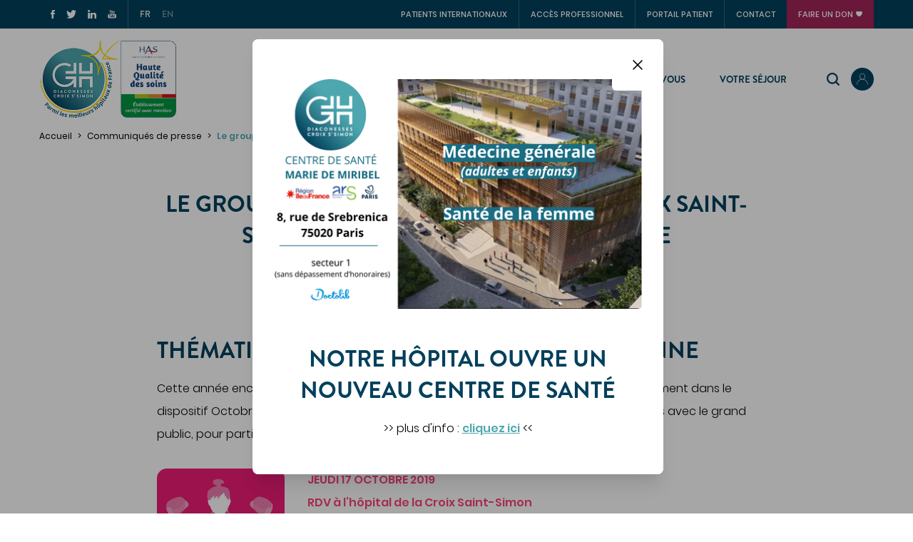

--- FILE ---
content_type: text/html; charset=UTF-8
request_url: https://hopital-dcss.org/communiques-presse/le-groupe-hospitalier-diaconesses-croix-saint-simon-mobilise-pour-octobre-rose
body_size: 15645
content:
<!DOCTYPE html>
<html lang="fr" dir="ltr" class="root-html">
  <head>
    <meta charset="utf-8" />
<noscript><style>form.antibot * :not(.antibot-message) { display: none !important; }</style>
</noscript><script async src="https://www.googletagmanager.com/gtag/js?id=UA-40003260-1" type="text/plain" id="cookies_ga_google_analytics_tracking_file" data-cookieconsent="analytics"></script>
<script>window.dataLayer = window.dataLayer || [];function gtag(){dataLayer.push(arguments)};gtag("js", new Date());gtag("set", "developer_id.dMDhkMT", true);gtag("config", "UA-40003260-1", {"groups":"default","anonymize_ip":true,"page_placeholder":"PLACEHOLDER_page_path"});gtag("config", "G-C4RGVY06QS", {"groups":"default","page_placeholder":"PLACEHOLDER_page_location"});</script>
<meta name="Generator" content="Drupal 10 (https://www.drupal.org)" />
<meta name="MobileOptimized" content="width" />
<meta name="HandheldFriendly" content="true" />
<meta name="viewport" content="width=device-width, initial-scale=1.0" />
<link rel="alternate" hreflang="x-default" href="https://hopital-dcss.org/communiques-presse/le-groupe-hospitalier-diaconesses-croix-saint-simon-mobilise-pour-octobre-rose" />
<link rel="alternate" hreflang="fr" href="https://hopital-dcss.org/communiques-presse/le-groupe-hospitalier-diaconesses-croix-saint-simon-mobilise-pour-octobre-rose" />
<link rel="alternate" hreflang="en" href="https://hopital-dcss.org/en/node/356" />
<link rel="icon" href="/themes/custom/dcss/favicon.ico" type="image/vnd.microsoft.icon" />
<link rel="canonical" href="https://hopital-dcss.org/communiques-presse/le-groupe-hospitalier-diaconesses-croix-saint-simon-mobilise-pour-octobre-rose" />
<link rel="shortlink" href="https://hopital-dcss.org/node/356" />

    <title>Le groupe hospitalier Diaconesses Croix Saint-Simon  mobilisé pour Octobre Rose | Hôpital DCSS</title>
    <link rel="stylesheet" media="all" href="/sites/default/files/css/css_cMpo8iaUIoLVtb7wzVDqqJ5JAPd2IQFHwwpT25dsmdc.css?delta=0&amp;language=fr&amp;theme=dcss&amp;include=eJxFilEKwyAQRC8keqQw6hJNN1nZSaD29G2hJV9v3vCw4bmooYon3DuezS1n8VAU5Ey7kFiFfz-sSihmjy5MP270yHPqtzKXT-M7tL8k1EKmVS1Dw4BjdYzGVP0a0Hg_8TrGlbWzSQ2cPGVPGZQ3KXJA7w" />
<link rel="stylesheet" media="all" href="/sites/default/files/css/css_oqqcHTHGz6xzSiy9op-fWbFKQ7x5DxXODkDGESilx2s.css?delta=1&amp;language=fr&amp;theme=dcss&amp;include=eJxFilEKwyAQRC8keqQw6hJNN1nZSaD29G2hJV9v3vCw4bmooYon3DuezS1n8VAU5Ey7kFiFfz-sSihmjy5MP270yHPqtzKXT-M7tL8k1EKmVS1Dw4BjdYzGVP0a0Hg_8TrGlbWzSQ2cPGVPGZQ3KXJA7w" />

    <script type="application/json" data-drupal-selector="drupal-settings-json">{"path":{"baseUrl":"\/","pathPrefix":"","currentPath":"node\/356","currentPathIsAdmin":false,"isFront":false,"currentLanguage":"fr"},"pluralDelimiter":"\u0003","suppressDeprecationErrors":true,"ajaxPageState":{"libraries":"eJxtj2sKwyAQhC8keqQw6mJMNyq7BmpP36RtGij9NTPfPmCw4D5xRSRxuLzts1TvSUxgqA7noXT6lVSRSM9catxntd4yqfvoomJDLP-w9sHH8ZtMCQ4FPHoOBxTa_8kKzg8yMai6xNWDTao1MU3fXfcLTIMgCdqsLsrWwPYiditt85x1pmh0aKf11ekJG3hkNQ","theme":"dcss","theme_token":null},"ajaxTrustedUrl":[],"ajaxLoader":{"markup":"\u003Cdiv class=\u0022ajax-throbber sk-circle\u0022\u003E\n              \u003Cdiv class=\u0022sk-circle-dot\u0022\u003E\u003C\/div\u003E\n              \u003Cdiv class=\u0022sk-circle-dot\u0022\u003E\u003C\/div\u003E\n              \u003Cdiv class=\u0022sk-circle-dot\u0022\u003E\u003C\/div\u003E\n              \u003Cdiv class=\u0022sk-circle-dot\u0022\u003E\u003C\/div\u003E\n              \u003Cdiv class=\u0022sk-circle-dot\u0022\u003E\u003C\/div\u003E\n              \u003Cdiv class=\u0022sk-circle-dot\u0022\u003E\u003C\/div\u003E\n              \u003Cdiv class=\u0022sk-circle-dot\u0022\u003E\u003C\/div\u003E\n              \u003Cdiv class=\u0022sk-circle-dot\u0022\u003E\u003C\/div\u003E\n              \u003Cdiv class=\u0022sk-circle-dot\u0022\u003E\u003C\/div\u003E\n              \u003Cdiv class=\u0022sk-circle-dot\u0022\u003E\u003C\/div\u003E\n              \u003Cdiv class=\u0022sk-circle-dot\u0022\u003E\u003C\/div\u003E\n              \u003Cdiv class=\u0022sk-circle-dot\u0022\u003E\u003C\/div\u003E\n            \u003C\/div\u003E","hideAjaxMessage":true,"alwaysFullscreen":false,"throbberPosition":"body"},"algolia":{"appId":"O4SPWMHMBO","searchOnlyKey":"3aebd85a51b92e762f54fa3c1f5a5464","index":"prod"},"google_analytics":{"account":"UA-40003260-1","trackOutbound":true,"trackMailto":true,"trackTel":true,"trackDownload":true,"trackDownloadExtensions":"7z|aac|arc|arj|asf|asx|avi|bin|csv|doc(x|m)?|dot(x|m)?|exe|flv|gif|gz|gzip|hqx|jar|jpe?g|js|mp(2|3|4|e?g)|mov(ie)?|msi|msp|pdf|phps|png|ppt(x|m)?|pot(x|m)?|pps(x|m)?|ppam|sld(x|m)?|thmx|qtm?|ra(m|r)?|sea|sit|tar|tgz|torrent|txt|wav|wma|wmv|wpd|xls(x|m|b)?|xlt(x|m)|xlam|xml|z|zip"},"cookies":{"cookiesjsr":{"config":{"cookie":{"name":"cookiesjsr","expires":31536000000,"domain":"","sameSite":"Lax","secure":false},"library":{"libBasePath":"https:\/\/cdn.jsdelivr.net\/gh\/jfeltkamp\/cookiesjsr@1\/dist","libPath":"https:\/\/cdn.jsdelivr.net\/gh\/jfeltkamp\/cookiesjsr@1\/dist\/cookiesjsr.min.js","scrollLimit":250},"callback":{"method":"post","url":"\/cookies\/consent\/callback.json","headers":[]},"interface":{"openSettingsHash":"#editCookieSettings","showDenyAll":true,"denyAllOnLayerClose":false,"settingsAsLink":false,"availableLangs":["fr","en"],"defaultLang":"fr","groupConsent":false,"cookieDocs":true}},"services":{"tracking":{"id":"tracking","services":[{"key":"analytics","type":"tracking","name":"Google Analytics","info":null,"uri":"","needConsent":true}],"weight":1}},"translation":{"_core":{"default_config_hash":"X8VxTkyAAEb9q-EhYz30-BkJ9Ftv5-u1H7BXLXHQe1o"},"langcode":"fr","bannerText":"Nous utilisons des cookies pour am\u00e9liorer votre exp\u00e9rience.","privacyPolicy":"Politique de confidentialit\u00e9","privacyUri":"\/mentions-legales","imprint":"Imprint","imprintUri":"","cookieDocs":"","cookieDocsUri":"","officialWebsite":"Official website","denyAll":"Tout refuser","alwaysActive":"Requis","settings":"Gestion des cookies","acceptAll":"Tout accepter","requiredCookies":"Cookies n\u00e9cessaires","cookieSettings":"Gestion des cookies","close":"Fermer","readMore":"En savoir plus","allowed":"Autoris\u00e9","denied":"Refus\u00e9","settingsAllServices":"","saveSettings":"Enregistrer","default_langcode":"en","disclaimerText":"All cookie information is subject to change by the service providers. We update this information regularly.","disclaimerTextPosition":"above","processorDetailsLabel":"Processor Company Details","processorLabel":"Company","processorWebsiteUrlLabel":"Company Website","processorPrivacyPolicyUrlLabel":"Company Privacy Policy","processorCookiePolicyUrlLabel":"Company Cookie Policy","processorContactLabel":"Data Protection Contact Details","placeholderAcceptAllText":"Accept All Cookies","tracking":{"title":"Statistiques","details":"Sur ce site, nous utilisons des cookies pour mesurer notre audience. Vous pouvez s\u00e9lectionner ceux que vous autorisez ici."}}},"cookiesTexts":{"_core":{"default_config_hash":"X8VxTkyAAEb9q-EhYz30-BkJ9Ftv5-u1H7BXLXHQe1o"},"langcode":"fr","bannerText":"Nous utilisons des cookies pour am\u00e9liorer votre exp\u00e9rience.","privacyPolicy":"Politique de confidentialit\u00e9","privacyUri":"\/node\/395","imprint":"Imprint","imprintUri":"","cookieDocs":"","cookieDocsUri":"","officialWebsite":"Official website","denyAll":"Tout refuser","alwaysActive":"Requis","settings":"Gestion des cookies","acceptAll":"Tout accepter","requiredCookies":"Cookies n\u00e9cessaires","cookieSettings":"Gestion des cookies","close":"Fermer","readMore":"En savoir plus","allowed":"Autoris\u00e9","denied":"Refus\u00e9","settingsAllServices":"","saveSettings":"Enregistrer","default_langcode":"en","disclaimerText":"All cookie information is subject to change by the service providers. We update this information regularly.","disclaimerTextPosition":"above","processorDetailsLabel":"Processor Company Details","processorLabel":"Company","processorWebsiteUrlLabel":"Company Website","processorPrivacyPolicyUrlLabel":"Company Privacy Policy","processorCookiePolicyUrlLabel":"Company Cookie Policy","processorContactLabel":"Data Protection Contact Details","placeholderAcceptAllText":"Accept All Cookies"},"services":{"analytics":{"uuid":"bb461675-241c-40b3-8159-ac8e639aeb31","langcode":"fr","status":true,"dependencies":{"enforced":{"module":["cookies_ga"]}},"_core":{"default_config_hash":"Fdu-IybhD4riPFpw-uG0NSNbnPUdNfZSb1Jv-Q5FJok"},"id":"analytics","label":"Google Analytics","group":"tracking","info":null,"consentRequired":true,"purpose":"","processor":"","processorContact":"","processorUrl":"","processorPrivacyPolicyUrl":"","processorCookiePolicyUrl":"","placeholderMainText":"This content is blocked because google analytics cookies have not been accepted.","placeholderAcceptText":"Only accept google analytics cookies"}},"groups":{"performance":{"uuid":"b8660fd2-4f5c-4ef1-926f-a1bf62b12d7c","langcode":"fr","status":true,"dependencies":[],"_core":{"default_config_hash":"Jv3uIJviBj7D282Qu1ZpEQwuOEb3lCcDvx-XVHeOJpw"},"id":"performance","label":"Performance","weight":30,"title":"Performance Cookies","details":"Performance cookies collect aggregated information about how our website is used. The purpose of this is to improve its attractiveness, content and functionality. These cookies help us to determine whether, how often and for how long particular sub-pages of our website are accessed and which content users are particularly interested in. Search terms, country, region and (where applicable) the city from which the website is accessed are also recorded, as is the proportion of mobile devices that are used to access the website. We use this information to compile statistical reports that help us tailor the content of our website to your needs and optimize our offer."},"social":{"uuid":"4d491cbf-bff7-451f-a618-1852fe650391","langcode":"fr","status":true,"dependencies":[],"_core":{"default_config_hash":"vog2tbqqQHjVkue0anA0RwlzvOTPNTvP7_JjJxRMVAQ"},"id":"social","label":"Social Plugins","weight":20,"title":"Social Plugins","details":"Comments managers facilitate the filing of comments and fight against spam."},"tracking":{"uuid":"2aa32959-8111-41c7-a38a-cea75e81e2a9","langcode":"fr","status":true,"dependencies":[],"_core":{"default_config_hash":"_gYDe3qoEc6L5uYR6zhu5V-3ARLlyis9gl1diq7Tnf4"},"id":"tracking","label":"Suivi","weight":1,"title":"Statistiques","details":"Sur ce site, nous utilisons des cookies pour mesurer notre audience. Vous pouvez s\u00e9lectionner ceux que vous autorisez ici."},"video":{"uuid":"55a1e6be-f35b-4d87-8739-36159f35b0c5","langcode":"fr","status":true,"dependencies":[],"_core":{"default_config_hash":"w1WnCmP2Xfgx24xbx5u9T27XLF_ZFw5R0MlO-eDDPpQ"},"id":"video","label":"Vid\u00e9os","weight":40,"title":"Video","details":"Video sharing services help to add rich media on the site and increase its visibility."}}},"user":{"uid":0,"permissionsHash":"7b8436c355869c2ca0d7fb3dab6b56252b8c07be7e9466df14ececfe13dbd542"}}</script>
<script src="/sites/default/files/js/js_ezmVqTohNnjHGiad9eTzXJRxNFEdC67ADmu2jPRUJ64.js?scope=header&amp;delta=0&amp;language=fr&amp;theme=dcss&amp;include=eJxdiUkKwDAIAD8U4pOCMWKTSgTNof19L12gpxlmcOBR1LCxA36e1-ZWK3sis71zwM0RnqnNJxdBwIl6rk6RGkWAqFXUJGaiXN4J_3ABcbsv5A"></script>
<script src="/modules/contrib/cookies/js/cookiesjsr.conf.js?v=10.5.6" defer></script>


    <link rel="apple-touch-icon" sizes="180x180" href="/themes/custom/dcss/apple-touch-icon.png">
    <link rel="icon" type="image/png" sizes="32x32" href="/themes/custom/dcss/favicon-32x32.png">
    <link rel="icon" type="image/png" sizes="16x16" href="/themes/custom/dcss/favicon-16x16.png">
    <link rel="mask-icon" href="/themes/custom/dcss/safari-pinned-tab.svg" color="#5bbad5">
    <meta name="msapplication-TileColor" content="#2b5797">
    <meta name="theme-color" content="#ffffff">

    <meta name="google-site-verification" content="h4auhti45X4ZB5zayPleA17TZhK-ZGIS7Ss0mPAEZ5o" />


    <!-- Google Tag Manager -->
    <script defer>(function(w,d,s,l,i){w[l]=w[l]||[];w[l].push({'gtm.start':
    new Date().getTime(),event:'gtm.js'});var f=d.getElementsByTagName(s)[0],
    j=d.createElement(s),dl=l!='dataLayer'?'&l='+l:'';j.async=true;j.src=
    'https://www.googletagmanager.com/gtm.js?id='+i+dl;f.parentNode.insertBefore(j,f);
    })(window,document,'script','dataLayer','GTM-MCKZRMQ');</script>
    <!-- End Google Tag Manager -->

  </head>
  <body class="path-entity-node-canonical node-356 node-type-communique_de_presse path-node page-node-type-communique-de-presse root-body">

    <!-- Google Tag Manager (noscript) -->
    <noscript><iframe src="https://www.googletagmanager.com/ns.html?id=GTM-MCKZRMQ"
    height="0" width="0" style="display:none;visibility:hidden"></iframe></noscript>
    <!-- End Google Tag Manager (noscript) -->

    

    <div id="app-vue" v-cloak class="h-full">
        <div class="dialog-off-canvas-main-canvas" data-off-canvas-main-canvas>
    


<header id="header">

  <div id="header-desktop" class="hidden md:block">
    <div class="bg-dcss-blue">
      <div class="container container-header">
        <div class="horizontal-drag-wrapper">
          <div class="horizontal-drag pl-4">
            <div class="overflow-fade-left"></div>
            <div class="overflow-fade-right"></div>

            <div class="social-medias flex-shrink-0 flex pr-4 mr-4 border-r">
              <div class="flex items-center -m-2">
                                                <a
                  target="_blank"
                  href="https://www.facebook.com/Groupe-Hospitalier-Diaconesses-Croix-Saint-Simon-217154738317332/"
                  class="p-1 lg:p-2 flex-shrink-0 transition hover:opacity-70"
                >
                  <img
                    src="/themes/custom/dcss/src/images/facebook_white.svg"
                    alt="Facebook"
                    width="6"
                    height="12"
                  />
                </a>

                <a
                  target="_blank"
                  href="https://twitter.com/ghDcss"
                  class="p-1 lg:p-2 flex-shrink-0 transition hover:opacity-70"
                >
                  <img
                    src="/themes/custom/dcss/src/images/twitter_white.svg"
                    alt="Twitter"
                    width="14"
                    height="12"
                  />
                </a>

                <a
                  target="_blank"
                  href="https://fr.linkedin.com/company/groupe-hospitalier-diaconesses-croix-saint-simon"
                  class="p-1 lg:p-2 flex-shrink-0 transition hover:opacity-70"
                >
                  <img
                    src="/themes/custom/dcss/src/images/linkedin_white.svg"
                    alt="Linkedin"
                    width="12"
                    height="12"
                  />
                </a>

                <a
                  target="_blank"
                  href="https://www.youtube.com/user/DiacoCroixStSimon?feature=watch"
                  class="p-1 lg:p-2 flex-shrink-0 transition hover:opacity-70"
                >
                  <img
                    src="/themes/custom/dcss/src/images/youtube_white.svg"
                    alt="Youtube"
                    width="12"
                    height="12"
                  />
                </a>
              </div>
            </div>

            <div id="language-select" class="items-center flex-shrink-0 flex pr-4 mr-4 border-r lg:border-r-0">
              <div class="flex -m-2 overflow-hidden">
                                <a href="/communiques-presse/le-groupe-hospitalier-diaconesses-croix-saint-simon-mobilise-pour-octobre-rose" class="no-underline opacity-50 p-1 lg:p-2 text-white font-brandon font-medium text-3xs hover:opacity-100 transition opacity-100">FR</a>
                <a href="/en/node/356" class="no-underline opacity-50 p-1 lg:p-2 text-white font-brandon font-medium text-3xs hover:opacity-100 transition ">EN</a>
              </div>
            </div>

            <div class="ml-auto flex-shrink-0">
              
            <ul class="menu--header list-reset flex flex-wrap">
                      <li class="menu-item font-popins font-medium text-2xs text-white uppercase patients-internationaux">
          <a href="/patients-internationaux" class="no-underline py-2 hover:opacity-70 transition cursor-pointer" data-drupal-link-system-path="node/111">Patients internationaux</a>
                  </li>
                      <li class="menu-item font-popins font-medium text-2xs text-white uppercase accès-professionnel">
          <a href="/professionnel" class="no-underline py-2 hover:opacity-70 transition cursor-pointer" data-drupal-link-system-path="node/412">Accès professionnel</a>
                  </li>
                      <li class="menu-item font-popins font-medium text-2xs text-white uppercase portail-patient">
          <a href="https://portailpatient.hopital-dcss.org/login" class="no-underline py-2 hover:opacity-70 transition cursor-pointer">Portail patient</a>
                  </li>
                      <li class="menu-item font-popins font-medium text-2xs text-white uppercase contact">
          <a href="/qui-contacter" class="no-underline py-2 hover:opacity-70 transition cursor-pointer" data-drupal-link-system-path="node/401">Contact</a>
                  </li>
                      <li class="menu-item font-popins font-medium text-2xs text-white uppercase faire-un-don">
          <a href="/hospidon/nous-avons-besoin-de-vous" class="no-underline py-2 hover:opacity-70 transition cursor-pointer" data-drupal-link-system-path="node/689">Faire un don</a>
                  </li>
          </ul>
  


            </div>
          </div>
        </div>
      </div>
    </div>

    <div class="container my-4">
      <div class="flex items-center">
        <div class="flex-shrink-0">
          <a href="/" class="xl:flex xl:gap-4" style="max-height: 110px">
                        <img src="/themes/custom/dcss/src/images/logo.svg" alt="Groupe hospitalier Diaconesses Croix Saint Simon" width="110" height="110" class="flex-none w-auto h-auto md:w-16 lg:hidden" />
            <img src="/themes/custom/dcss/src/images/dcss-logo-star.png" srcset="/themes/custom/dcss/src/images/dcss-logo-star@2x.png 2x" alt="Groupe hospitalier Diaconesses Croix Saint Simon" width="110" height="110" class="hidden lg:flex flex-none w-auto h-auto" />
            <img src="/themes/custom/dcss/src/images/haute_qualite_des_soins.jpg" alt="Haute qualité des soins" width="285" height="393" class="hidden xl:block flex-none w-auto h-auto object-contain object-left" />
          </a>
        </div>

        <div class="ml-auto flex items-center flex-none">
          <div id="main-menu-first-level">
            
  
  
              <ul  class="menu--main list-reset menu-level-0">
                              <li  class="menu-item menu-item--level-0 text-md font-bold font-brandon uppercase text-dcss-blue nous-connaître menu-item--collapsed">
          
          
          <span class="no-underline transition cursor-pointer hover:text-dcss-teal wrapper--nous-connaître" data-menu="menu_link_content:da2483e7-e460-437c-bdfe-42ae561a5353" data-menu-label="nous-connaître">                          Nous connaître
                      </span>

                  </li>
                              <li  class="menu-item menu-item--level-0 text-md font-bold font-brandon uppercase text-dcss-blue nos-spécialités menu-item--collapsed">
          
          
          <span class="no-underline transition cursor-pointer hover:text-dcss-teal wrapper--nos-spécialités" data-menu="menu_link_content:16a71fd3-4ef9-4e03-ada8-eaaf34248b83" data-menu-label="nos-spécialités">                          Nos spécialités
                      </span>

                  </li>
                              <li  class="menu-item menu-item--level-0 text-md font-bold font-brandon uppercase text-dcss-blue prendre-rendez-vous">
          
          
          <a href="/prendre-rendez-vous" class="no-underline transition cursor-pointer hover:text-dcss-teal wrapper--prendre-rendez-vous" data-menu="menu_link_content:61271108-dfdd-4cfe-88f7-41b0fd2db362" data-menu-label="prendre-rendez-vous" data-drupal-link-system-path="node/364">                          Prendre rendez-vous
                      </a>

                  </li>
                              <li  class="menu-item menu-item--level-0 text-md font-bold font-brandon uppercase text-dcss-blue votre-séjour menu-item--collapsed">
          
          
          <span class="no-underline transition cursor-pointer hover:text-dcss-teal wrapper--votre-séjour" data-menu="menu_link_content:dd7a58d7-ece0-4fc5-a5cf-43edf774a944" data-menu-label="votre-séjour">                          Votre séjour
                      </span>

                  </li>
          </ul>
  


          </div>

          <div id="main-menu--search-toggle">
            <?xml version="1.0" encoding="UTF-8"?>
<svg width="18px" height="18px" viewBox="0 0 18 18" version="1.1" xmlns="http://www.w3.org/2000/svg" xmlns:xlink="http://www.w3.org/1999/xlink">
    <g id="00_DESKTOP" stroke="none" stroke-width="1" fill="none" fill-rule="evenodd">
        <g id="HOMEPAGE-V4" transform="translate(-1293.000000, -107.000000)" fill="#00405C" fill-rule="nonzero">
            <g id="MENU">
                <g id="iconfinder_search_126577-(1)" transform="translate(1293.000000, 107.000000)">
                    <path d="M17.6625,16.0875 L14.169375,12.594375 C15.157125,11.277 15.75,9.648 15.75,7.875 C15.75,3.52575 12.22425,0 7.875,0 C3.52575,0 0,3.52575 0,7.875 C0,12.22425 3.52575,15.75 7.875,15.75 C9.648,15.75 11.277,15.157125 12.59325,14.169375 L16.0875,17.6625 C16.2945,17.8695 16.515,18 16.875,18 C17.497125,18 18,17.497125 18,16.875 C18,16.628625 17.93925,16.36425 17.6625,16.0875 Z M2.25,7.875 C2.25,4.76775 4.76775,2.25 7.875,2.25 C10.98225,2.25 13.5,4.76775 13.5,7.875 C13.5,10.98225 10.98225,13.5 7.875,13.5 C4.76775,13.5 2.25,10.98225 2.25,7.875 Z" id="Shape"></path>
                </g>
            </g>
        </g>
    </g>
</svg>
          </div>

          <user-menu :is-logged-in="false">
  </user-menu>
        </div>

        <div id="main-menu--search" style="display: none;" class="relative flex-grow ml-6 flex items-center">
          <search-autocomplete input-id="desktop-search" class="w-full"></search-autocomplete>
          <span id="main-menu--search-close">✕</span>
        </div>
      </div>
    </div>
  </div>

  <div id="header-mobile" class="md:hidden">
    <div class="flex items-center justify-center relative p-4">
      <a href="/">
        <img src="/themes/custom/dcss/src/images/logo.svg" alt="Groupe hospitalier Diaconesses Croix Saint Simon" width="110" height="110" style="width:60px;" />
      </a>

      <div class="absolute right-0">
        <user-menu :is-logged-in="false">
  </user-menu>
      </div>

      <div class="burger-menu absolute left-0">
        <div class="p-4">
          <?xml version="1.0" encoding="UTF-8"?>
<svg width="25px" height="18px" viewBox="0 0 25 18" version="1.1" xmlns="http://www.w3.org/2000/svg" xmlns:xlink="http://www.w3.org/1999/xlink">
    <!-- Generator: Sketch 61.2 (89653) - https://sketch.com -->
    <title>burger_menu</title>
    <desc>Created with Sketch.</desc>
    <g id="Page-1" stroke="none" stroke-width="1" fill="none" fill-rule="evenodd">
        <g id="burger_menu" fill="#01405C" fill-rule="nonzero">
            <g id="burger_menu__Group-3">
                <path d="M12.4773478,2.20334815 C8.76148125,2.20334815 5.0456733,2.20437415 1.32986534,2.20252736 C0.483144028,2.20211696 -0.0666803279,1.69163475 0.00697306792,0.986060191 C0.0584367682,0.493378933 0.531563232,0.077031464 1.09479508,0.0316826265 C1.19169204,0.0238850889 1.28964286,0.0239363885 1.38706674,0.0239363885 C8.78946721,0.02357228 16.1918676,0.0233207935 23.5942682,0.0239876881 C24.4752986,0.0240389877 25.0287529,0.513488372 24.962301,1.22814296 C24.9153454,1.73293092 24.4361885,2.15507524 23.8586124,2.19611491 C23.7325,2.20509234 23.6052166,2.20309165 23.4785188,2.20309165 C19.8114813,2.20339946 16.1444438,2.20334815 12.4773478,2.20334815" id="burger_menu__Fill-1"></path>
            </g>
            <g id="burger_menu__Group-6" transform="translate(0.000000, 8.088235)">
                <path d="M12.4795785,0.023618331 C16.1953864,0.023618331 19.9112529,0.022746238 23.6270024,0.0242852257 C24.4791686,0.0246443229 25.0294028,0.526149111 24.9619555,1.23115937 C24.9137705,1.73558824 24.4334426,2.15578318 23.8551054,2.19661765 C23.7484309,2.20415868 23.6407611,2.2030814 23.5335597,2.2030814 C16.1701522,2.20338919 8.80680331,2.20364569 1.44339579,2.20169631 C1.25961358,2.20164501 1.06833724,2.20067032 0.893512882,2.15870725 C0.290058548,2.01378591 -0.0646252927,1.51915526 0.00978922713,0.957476059 C0.0785245904,0.438426812 0.587599532,0.0317749658 1.21505855,0.0271067032 C2.46336065,0.0179240766 3.71172131,0.0237209302 4.96008197,0.023618331 C7.46658081,0.0235157318 9.9730211,0.023618331 12.4795785,0.023618331" id="burger_menu__Fill-4"></path>
            </g>
            <g id="burger_menu__Group-9" transform="translate(0.000000, 15.441176)">
                <path d="M12.4725468,2.20334815 C8.75668029,2.20329685 5.04087237,2.20442544 1.3250644,2.20242476 C0.48074356,2.20201436 -0.0690222482,1.68742818 0.00738290397,0.981853625 C0.0607201405,0.489787962 0.535603045,0.0749794801 1.09959602,0.031374829 C1.20621194,0.0231668946 1.31394028,0.0239363885 1.42108314,0.0238850889 C8.79426816,0.0235772914 16.1673946,0.0230129959 23.5405796,0.0264500684 C23.7518208,0.0265526676 23.9754157,0.0381976744 24.1720199,0.0980129956 C24.7353688,0.269251026 25.0486007,0.775834471 24.9536944,1.30883721 C24.8670433,1.79536251 24.375884,2.18657318 23.7954976,2.1979104 C23.0740691,2.21191518 22.3521136,2.20319426 21.6304508,2.20324555 C18.5778162,2.20350205 15.5251815,2.20334815 12.4725468,2.20334815" id="burger_menu__Fill-7"></path>
            </g>
        </g>
    </g>
</svg>
        </div>
      </div>

      <div id="menu-mobile" class="flex flex-col">
        <div class="flex items-center justify-center relative p-4 bg-white">
          <a href="/">
            <img src="/themes/custom/dcss/src/images/logo.svg" width="110" height="110" alt="Groupe hospitalier Diaconesses Croix Saint Simon" style="width:60px;" />
          </a>

          <div class="absolute right-0">
            <user-menu :is-logged-in="false">
  </user-menu>
          </div>

          <div class="burger-menu absolute left-0">
            <div class="p-4">
              <?xml version="1.0" encoding="UTF-8"?>
<svg width="25px" height="18px" viewBox="0 0 25 18" version="1.1" xmlns="http://www.w3.org/2000/svg" xmlns:xlink="http://www.w3.org/1999/xlink">
    <!-- Generator: Sketch 61.2 (89653) - https://sketch.com -->
    <title>burger_menu</title>
    <desc>Created with Sketch.</desc>
    <g id="Page-1" stroke="none" stroke-width="1" fill="none" fill-rule="evenodd">
        <g id="burger_menu" fill="#01405C" fill-rule="nonzero">
            <g id="burger_menu__Group-3">
                <path d="M12.4773478,2.20334815 C8.76148125,2.20334815 5.0456733,2.20437415 1.32986534,2.20252736 C0.483144028,2.20211696 -0.0666803279,1.69163475 0.00697306792,0.986060191 C0.0584367682,0.493378933 0.531563232,0.077031464 1.09479508,0.0316826265 C1.19169204,0.0238850889 1.28964286,0.0239363885 1.38706674,0.0239363885 C8.78946721,0.02357228 16.1918676,0.0233207935 23.5942682,0.0239876881 C24.4752986,0.0240389877 25.0287529,0.513488372 24.962301,1.22814296 C24.9153454,1.73293092 24.4361885,2.15507524 23.8586124,2.19611491 C23.7325,2.20509234 23.6052166,2.20309165 23.4785188,2.20309165 C19.8114813,2.20339946 16.1444438,2.20334815 12.4773478,2.20334815" id="burger_menu__Fill-1"></path>
            </g>
            <g id="burger_menu__Group-6" transform="translate(0.000000, 8.088235)">
                <path d="M12.4795785,0.023618331 C16.1953864,0.023618331 19.9112529,0.022746238 23.6270024,0.0242852257 C24.4791686,0.0246443229 25.0294028,0.526149111 24.9619555,1.23115937 C24.9137705,1.73558824 24.4334426,2.15578318 23.8551054,2.19661765 C23.7484309,2.20415868 23.6407611,2.2030814 23.5335597,2.2030814 C16.1701522,2.20338919 8.80680331,2.20364569 1.44339579,2.20169631 C1.25961358,2.20164501 1.06833724,2.20067032 0.893512882,2.15870725 C0.290058548,2.01378591 -0.0646252927,1.51915526 0.00978922713,0.957476059 C0.0785245904,0.438426812 0.587599532,0.0317749658 1.21505855,0.0271067032 C2.46336065,0.0179240766 3.71172131,0.0237209302 4.96008197,0.023618331 C7.46658081,0.0235157318 9.9730211,0.023618331 12.4795785,0.023618331" id="burger_menu__Fill-4"></path>
            </g>
            <g id="burger_menu__Group-9" transform="translate(0.000000, 15.441176)">
                <path d="M12.4725468,2.20334815 C8.75668029,2.20329685 5.04087237,2.20442544 1.3250644,2.20242476 C0.48074356,2.20201436 -0.0690222482,1.68742818 0.00738290397,0.981853625 C0.0607201405,0.489787962 0.535603045,0.0749794801 1.09959602,0.031374829 C1.20621194,0.0231668946 1.31394028,0.0239363885 1.42108314,0.0238850889 C8.79426816,0.0235772914 16.1673946,0.0230129959 23.5405796,0.0264500684 C23.7518208,0.0265526676 23.9754157,0.0381976744 24.1720199,0.0980129956 C24.7353688,0.269251026 25.0486007,0.775834471 24.9536944,1.30883721 C24.8670433,1.79536251 24.375884,2.18657318 23.7954976,2.1979104 C23.0740691,2.21191518 22.3521136,2.20319426 21.6304508,2.20324555 C18.5778162,2.20350205 15.5251815,2.20334815 12.4725468,2.20334815" id="burger_menu__Fill-7"></path>
            </g>
        </g>
    </g>
</svg>
            </div>
          </div>
        </div>
        <div class="w-full flex flex-col">
          <div class="px-5 pt-8">
            <div class="relative">
              <search-autocomplete input-id="mobile-search" placeholder="Search…"></search-autocomplete>
              <div class="absolute right-0 inset-y-0 flex items-center mr-4">
                <?xml version="1.0" encoding="UTF-8"?>
<svg width="24px" height="24px" viewBox="0 0 24 24" version="1.1" xmlns="http://www.w3.org/2000/svg" xmlns:xlink="http://www.w3.org/1999/xlink">
    <g id="00_DESKTOP" stroke="none" stroke-width="1" fill="none" fill-rule="evenodd">
        <g id="HOMEPAGE-V4" transform="translate(-662.000000, -608.000000)" fill="#4FA8AF" fill-rule="nonzero">
            <g id="iconfinder_search_126577-(1)" transform="translate(662.000000, 608.000000)">
                <path d="M23.55,21.45 L18.8925,16.7925 C20.2095,15.036 21,12.864 21,10.5 C21,4.701 16.299,0 10.5,0 C4.701,0 0,4.701 0,10.5 C0,16.299 4.701,21 10.5,21 C12.864,21 15.036,20.2095 16.791,18.8925 L21.45,23.55 C21.726,23.826 22.02,24 22.5,24 C23.3295,24 24,23.3295 24,22.5 C24,22.1715 23.919,21.819 23.55,21.45 Z M3,10.5 C3,6.357 6.357,3 10.5,3 C14.643,3 18,6.357 18,10.5 C18,14.643 14.643,18 10.5,18 C6.357,18 3,14.643 3,10.5 Z" id="Shape"></path>
            </g>
        </g>
    </g>
</svg>

              </div>
            </div>
            <div class="menu--mobile--wrapper mt-6">
              
  
  
              <ul  class="menu--main list-reset menu-level-0">
                              <li  class="menu-item menu-item--level-0 text-md font-bold font-brandon uppercase text-dcss-blue nous-connaître menu-item--expanded">
          
          
          <span class="no-underline transition cursor-pointer hover:text-dcss-teal wrapper--nous-connaître" data-menu="menu_link_content:da2483e7-e460-437c-bdfe-42ae561a5353" data-menu-label="nous-connaître">                          Nous connaître
                      </span>

                        
  
              <ul  class="space-y-3 menu-level-1">
                              <li  class="menu-item menu-item--level-1 text-sm font-normal font-poppins text-black normal-case text-dcss-blue qui-sommes-nous menu-item--expanded">
          
          
          <span class="no-underline transition cursor-pointer hover:text-dcss-teal" data-menu="menu_link_content:da2483e7-e460-437c-bdfe-42ae561a5353" data-menu-label="qui-sommes-nous">                          Qui sommes-nous
                      </span>

                        
  
              <ul  class="space-y-3 menu-level-2">
                              <li  class="menu-item menu-item--level-2 text-sm font-normal font-poppins text-black normal-case text-dcss-blue nous-connaître">
          
          
          <a href="/nous-connaitre" class="no-underline transition cursor-pointer hover:text-dcss-teal" data-menu="menu_link_content:f087633e-982d-4161-80dd-92404a446ff4" data-menu-label="nous-connaître" data-drupal-link-system-path="node/116">                          Nous connaître
                      </a>

                  </li>
                              <li  class="menu-item menu-item--level-2 text-sm font-normal font-poppins text-black normal-case text-dcss-blue notre-organisation">
          
          
          <a href="/notre-organisation" class="no-underline transition cursor-pointer hover:text-dcss-teal" data-menu="menu_link_content:f087633e-982d-4161-80dd-92404a446ff4" data-menu-label="notre-organisation" data-drupal-link-system-path="node/118">                          Notre organisation
                      </a>

                  </li>
                              <li  class="menu-item menu-item--level-2 text-sm font-normal font-poppins text-black normal-case text-dcss-blue notre-politique-culturelle">
          
          
          <a href="/culture-lhopital" class="no-underline transition cursor-pointer hover:text-dcss-teal" data-menu="menu_link_content:f087633e-982d-4161-80dd-92404a446ff4" data-menu-label="notre-politique-culturelle" data-drupal-link-system-path="node/686">                          Notre politique culturelle
                      </a>

                  </li>
                              <li  class="menu-item menu-item--level-2 text-sm font-normal font-poppins text-black normal-case text-dcss-blue notre-démarche-qualité">
          
          
          <a href="/la-qualite-lhygiene-et-la-gestion-des-risques-lhopital" class="no-underline transition cursor-pointer hover:text-dcss-teal" data-menu="menu_link_content:f087633e-982d-4161-80dd-92404a446ff4" data-menu-label="notre-démarche-qualité" data-drupal-link-system-path="node/11">                          Notre démarche qualité
                      </a>

                  </li>
                              <li  class="menu-item menu-item--level-2 text-sm font-normal font-poppins text-black normal-case text-dcss-blue la-recherche-clinique">
          
          
          <a href="/recherche-enseignement-medical" class="no-underline transition cursor-pointer hover:text-dcss-teal" data-menu="menu_link_content:f087633e-982d-4161-80dd-92404a446ff4" data-menu-label="la-recherche-clinique" data-drupal-link-system-path="node/119">                          La recherche clinique
                      </a>

                  </li>
          </ul>
  
                  </li>
                              <li  class="menu-item menu-item--level-1 text-sm font-normal font-poppins text-black normal-case text-dcss-blue recrutement menu-item--expanded">
          
          
          <span class="no-underline transition cursor-pointer hover:text-dcss-teal" data-menu="menu_link_content:da2483e7-e460-437c-bdfe-42ae561a5353" data-menu-label="recrutement">                          Recrutement
                      </span>

                        
  
              <ul  class="space-y-3 menu-level-2">
                              <li  class="menu-item menu-item--level-2 text-sm font-normal font-poppins text-black normal-case text-dcss-blue espace-recrutement">
          
          
          <a href="/nous-rejoindre" class="no-underline transition cursor-pointer hover:text-dcss-teal" data-menu="menu_link_content:37ac39db-3cf4-4994-8ab1-07525ab603dc" data-menu-label="espace-recrutement" data-drupal-link-system-path="node/890">                          Espace recrutement
                      </a>

                  </li>
                              <li  class="menu-item menu-item--level-2 text-sm font-normal font-poppins text-black normal-case text-dcss-blue offres-demploi">
          
          
          <a href="/offres-emploi" class="no-underline transition cursor-pointer hover:text-dcss-teal" data-menu="menu_link_content:37ac39db-3cf4-4994-8ab1-07525ab603dc" data-menu-label="offres-demploi" data-drupal-link-system-path="job-offers">                          Offres d&#039;emploi
                      </a>

                  </li>
                              <li  class="menu-item menu-item--level-2 text-sm font-normal font-poppins text-black normal-case text-dcss-blue candidatures-spontanées">
          
          
          <a href="/candidature-spontanee" class="no-underline transition cursor-pointer hover:text-dcss-teal" data-menu="menu_link_content:37ac39db-3cf4-4994-8ab1-07525ab603dc" data-menu-label="candidatures-spontanées" data-drupal-link-system-path="spontaneous-candidature">                          Candidatures spontanées
                      </a>

                  </li>
                              <li  class="menu-item menu-item--level-2 text-sm font-normal font-poppins text-black normal-case text-dcss-blue stages-et-alternance">
          
          
          <a href="/stages-et-alternance" class="no-underline transition cursor-pointer hover:text-dcss-teal" data-menu="menu_link_content:37ac39db-3cf4-4994-8ab1-07525ab603dc" data-menu-label="stages-et-alternance" data-drupal-link-system-path="node/207">                          Stages et alternance
                      </a>

                  </li>
          </ul>
  
                  </li>
                              <li  class="menu-item menu-item--level-1 text-sm font-normal font-poppins text-black normal-case text-dcss-blue espace-professionnels-de-santé">
          
          
          <a href="/professionnel" class="no-underline transition cursor-pointer hover:text-dcss-teal" data-menu="menu_link_content:da2483e7-e460-437c-bdfe-42ae561a5353" data-menu-label="espace-professionnels-de-santé" data-drupal-link-system-path="node/412">                          Espace professionnels de santé
                      </a>

                  </li>
                              <li  class="menu-item menu-item--level-1 text-sm font-normal font-poppins text-black normal-case text-dcss-blue presse menu-item--expanded">
          
          
          <span class="no-underline transition cursor-pointer hover:text-dcss-teal" data-menu="menu_link_content:da2483e7-e460-437c-bdfe-42ae561a5353" data-menu-label="presse">                          Presse
                      </span>

                        
  
              <ul  class="space-y-3 menu-level-2">
                              <li  class="menu-item menu-item--level-2 text-sm font-normal font-poppins text-black normal-case text-dcss-blue actualités">
          
          
          <a href="/actualites" class="no-underline transition cursor-pointer hover:text-dcss-teal" data-menu="menu_link_content:ca47252e-67d8-435a-b074-c8b228e82ecf" data-menu-label="actualités" data-drupal-link-system-path="actualities">                          Actualités
                      </a>

                  </li>
                              <li  class="menu-item menu-item--level-2 text-sm font-normal font-poppins text-black normal-case text-dcss-blue publications">
          
          
          <a href="/publications" class="no-underline transition cursor-pointer hover:text-dcss-teal" data-menu="menu_link_content:ca47252e-67d8-435a-b074-c8b228e82ecf" data-menu-label="publications" data-drupal-link-system-path="publications">                          Publications
                      </a>

                  </li>
                              <li  class="menu-item menu-item--level-2 text-sm font-normal font-poppins text-black normal-case text-dcss-blue communiqués-de-presse">
          
          
          <a href="/communiques-presse" class="no-underline transition cursor-pointer hover:text-dcss-teal" data-menu="menu_link_content:ca47252e-67d8-435a-b074-c8b228e82ecf" data-menu-label="communiqués-de-presse" data-drupal-link-system-path="press-releases">                          Communiqués de presse
                      </a>

                  </li>
                              <li  class="menu-item menu-item--level-2 text-sm font-normal font-poppins text-black normal-case text-dcss-blue demandes-presse">
          
          
          <a href="/demandes-presse" class="no-underline transition cursor-pointer hover:text-dcss-teal" data-menu="menu_link_content:ca47252e-67d8-435a-b074-c8b228e82ecf" data-menu-label="demandes-presse" data-drupal-link-system-path="press-inquiries">                          Demandes presse
                      </a>

                  </li>
                              <li  class="menu-item menu-item--level-2 text-sm font-normal font-poppins text-black normal-case text-dcss-blue nos-professionnels-dans-les-médias">
          
          
          <a href="/nos-professionnels-dans-les-medias" class="no-underline transition cursor-pointer hover:text-dcss-teal" data-menu="menu_link_content:ca47252e-67d8-435a-b074-c8b228e82ecf" data-menu-label="nos-professionnels-dans-les-médias" data-drupal-link-system-path="our-professionals-in-medias">                          Nos professionnels dans les médias
                      </a>

                  </li>
          </ul>
  
                  </li>
                              <li  class="menu-item menu-item--level-1 text-sm font-normal font-poppins text-black normal-case text-dcss-blue nous-soutenir menu-item--expanded">
          
          
          <span class="no-underline transition cursor-pointer hover:text-dcss-teal" data-menu="menu_link_content:da2483e7-e460-437c-bdfe-42ae561a5353" data-menu-label="nous-soutenir">                          Nous soutenir
                      </span>

                        
  
              <ul  class="space-y-3 menu-level-2">
                              <li  class="menu-item menu-item--level-2 text-sm font-normal font-poppins text-black normal-case text-dcss-blue découvrir-hospidon">
          
          
          <a href="/hospidon/un-fonds-au-service-de-linteret-general" class="no-underline transition cursor-pointer hover:text-dcss-teal" data-menu="menu_link_content:288c957a-90b9-4020-a735-8226f9e201cb" data-menu-label="découvrir-hospidon" data-drupal-link-system-path="node/690">                          Découvrir Hospidon
                      </a>

                  </li>
                              <li  class="menu-item menu-item--level-2 text-sm font-normal font-poppins text-black normal-case text-dcss-blue les-projets">
          
          
          <a href="/hospidon/projets" class="no-underline transition cursor-pointer hover:text-dcss-teal" data-menu="menu_link_content:288c957a-90b9-4020-a735-8226f9e201cb" data-menu-label="les-projets" data-drupal-link-system-path="hospidon/projets">                          Les projets
                      </a>

                  </li>
                              <li  class="menu-item menu-item--level-2 text-sm font-normal font-poppins text-black normal-case text-dcss-blue faire-un-don">
          
          
          <a href="/hospidon/nous-avons-besoin-de-vous" class="no-underline transition cursor-pointer hover:text-dcss-teal" data-menu="menu_link_content:288c957a-90b9-4020-a735-8226f9e201cb" data-menu-label="faire-un-don" data-drupal-link-system-path="node/689">                          Faire un don
                      </a>

                  </li>
                              <li  class="menu-item menu-item--level-2 text-sm font-normal font-poppins text-black normal-case text-dcss-blue espace-entreprises">
          
          
          <a href="/hospidon/construire-un-mecenat-sur-mesure" class="no-underline transition cursor-pointer hover:text-dcss-teal" data-menu="menu_link_content:288c957a-90b9-4020-a735-8226f9e201cb" data-menu-label="espace-entreprises" data-drupal-link-system-path="node/691">                          Espace entreprises
                      </a>

                  </li>
          </ul>
  
                  </li>
          </ul>
  
                  </li>
                              <li  class="menu-item menu-item--level-0 text-md font-bold font-brandon uppercase text-dcss-blue nos-spécialités menu-item--expanded">
          
          
          <span class="no-underline transition cursor-pointer hover:text-dcss-teal wrapper--nos-spécialités" data-menu="menu_link_content:16a71fd3-4ef9-4e03-ada8-eaaf34248b83" data-menu-label="nos-spécialités">                          Nos spécialités
                      </span>

                        
  
              <ul  class="space-y-3 menu-level-1">
                              <li  class="menu-item menu-item--level-1 text-sm font-normal font-poppins text-black normal-case text-dcss-blue médecine menu-item--expanded">
          
          
          <span class="no-underline transition cursor-pointer hover:text-dcss-teal" data-menu="menu_link_content:16a71fd3-4ef9-4e03-ada8-eaaf34248b83" data-menu-label="médecine">                          Médecine
                      </span>

                        
  
              <ul  class="space-y-3 menu-level-2">
                              <li  class="menu-item menu-item--level-2 text-sm font-normal font-poppins text-black normal-case text-dcss-blue cancérologie">
          
          
          <a href="https://hopital-dcss.org/service/centre-de-cancerologie-de-lest-parisien" title="Centre de Cancérologie de l&#039;Est Parisien" class="no-underline transition cursor-pointer hover:text-dcss-teal" data-menu="menu_link_content:c5eaab3d-4640-4984-b6d1-6d81214baf80" data-menu-label="cancérologie">                          Cancérologie
                      </a>

                  </li>
                              <li  class="menu-item menu-item--level-2 text-sm font-normal font-poppins text-black normal-case text-dcss-blue centres-de-santé">
          
          
          <a href="https://hopital-dcss.org/centres-de-sante" class="no-underline transition cursor-pointer hover:text-dcss-teal" data-menu="menu_link_content:c5eaab3d-4640-4984-b6d1-6d81214baf80" data-menu-label="centres-de-santé">                          Centres de santé
                      </a>

                  </li>
                              <li  class="menu-item menu-item--level-2 text-sm font-normal font-poppins text-black normal-case text-dcss-blue gastroentérologie">
          
          
          <a href="/service/gastroenterologie" class="no-underline transition cursor-pointer hover:text-dcss-teal" data-menu="menu_link_content:c5eaab3d-4640-4984-b6d1-6d81214baf80" data-menu-label="gastroentérologie" data-drupal-link-system-path="taxonomy/term/21">                          Gastroentérologie
                      </a>

                  </li>
                              <li  class="menu-item menu-item--level-2 text-sm font-normal font-poppins text-black normal-case text-dcss-blue gériatrie-aiguë">
          
          
          <a href="/service/geriatrie-aigue" class="no-underline transition cursor-pointer hover:text-dcss-teal" data-menu="menu_link_content:c5eaab3d-4640-4984-b6d1-6d81214baf80" data-menu-label="gériatrie-aiguë" data-drupal-link-system-path="taxonomy/term/28">                          Gériatrie aiguë
                      </a>

                  </li>
                              <li  class="menu-item menu-item--level-2 text-sm font-normal font-poppins text-black normal-case text-dcss-blue médecine-interne">
          
          
          <a href="/service/medecine-interne" class="no-underline transition cursor-pointer hover:text-dcss-teal" data-menu="menu_link_content:c5eaab3d-4640-4984-b6d1-6d81214baf80" data-menu-label="médecine-interne" data-drupal-link-system-path="taxonomy/term/26">                          Médecine interne
                      </a>

                  </li>
                              <li  class="menu-item menu-item--level-2 text-sm font-normal font-poppins text-black normal-case text-dcss-blue oncologie">
          
          
          <a href="/service/oncologie-medicale" class="no-underline transition cursor-pointer hover:text-dcss-teal" data-menu="menu_link_content:c5eaab3d-4640-4984-b6d1-6d81214baf80" data-menu-label="oncologie" data-drupal-link-system-path="taxonomy/term/29">                          Oncologie
                      </a>

                  </li>
                              <li  class="menu-item menu-item--level-2 text-sm font-normal font-poppins text-black normal-case text-dcss-blue proctologie">
          
          
          <a href="/service/proctologie" class="no-underline transition cursor-pointer hover:text-dcss-teal" data-menu="menu_link_content:c5eaab3d-4640-4984-b6d1-6d81214baf80" data-menu-label="proctologie" data-drupal-link-system-path="taxonomy/term/32">                          Proctologie
                      </a>

                  </li>
                              <li  class="menu-item menu-item--level-2 text-sm font-normal font-poppins text-black normal-case text-dcss-blue rhumatologie">
          
          
          <a href="/service/rhumatologie" class="no-underline transition cursor-pointer hover:text-dcss-teal" data-menu="menu_link_content:c5eaab3d-4640-4984-b6d1-6d81214baf80" data-menu-label="rhumatologie" data-drupal-link-system-path="taxonomy/term/5">                          Rhumatologie
                      </a>

                  </li>
                              <li  class="menu-item menu-item--level-2 text-sm font-normal font-poppins text-black normal-case text-dcss-blue soins-palliatifs">
          
          
          <a href="/service/soins-palliatifs" class="no-underline transition cursor-pointer hover:text-dcss-teal" data-menu="menu_link_content:c5eaab3d-4640-4984-b6d1-6d81214baf80" data-menu-label="soins-palliatifs" data-drupal-link-system-path="taxonomy/term/22">                          Soins palliatifs
                      </a>

                  </li>
          </ul>
  
                  </li>
                              <li  class="menu-item menu-item--level-1 text-sm font-normal font-poppins text-black normal-case text-dcss-blue chirurgie menu-item--expanded">
          
          
          <span class="no-underline transition cursor-pointer hover:text-dcss-teal" data-menu="menu_link_content:16a71fd3-4ef9-4e03-ada8-eaaf34248b83" data-menu-label="chirurgie">                          Chirurgie
                      </span>

                        
  
              <ul  class="space-y-3 menu-level-2">
                              <li  class="menu-item menu-item--level-2 text-sm font-normal font-poppins text-black normal-case text-dcss-blue chirurgie-digestive">
          
          
          <a href="/service/chirurgie-digestive" class="no-underline transition cursor-pointer hover:text-dcss-teal" data-menu="menu_link_content:0da5e7fe-944e-47c2-9136-6cd257e2de05" data-menu-label="chirurgie-digestive" data-drupal-link-system-path="taxonomy/term/30">                          Chirurgie digestive
                      </a>

                  </li>
                              <li  class="menu-item menu-item--level-2 text-sm font-normal font-poppins text-black normal-case text-dcss-blue chirurgie-gynécologique-et-mammaire">
          
          
          <a href="/service/chirurgie-gynecologique-mammaire" class="no-underline transition cursor-pointer hover:text-dcss-teal" data-menu="menu_link_content:0da5e7fe-944e-47c2-9136-6cd257e2de05" data-menu-label="chirurgie-gynécologique-et-mammaire" data-drupal-link-system-path="taxonomy/term/138">                          Chirurgie gynécologique et mammaire
                      </a>

                  </li>
                              <li  class="menu-item menu-item--level-2 text-sm font-normal font-poppins text-black normal-case text-dcss-blue chirurgie-orthopédique-et-traumatologique">
          
          
          <a href="/service/chirurgie-orthopedique-traumatologique" class="no-underline transition cursor-pointer hover:text-dcss-teal" data-menu="menu_link_content:0da5e7fe-944e-47c2-9136-6cd257e2de05" data-menu-label="chirurgie-orthopédique-et-traumatologique" data-drupal-link-system-path="taxonomy/term/24">                          Chirurgie orthopédique et traumatologique
                      </a>

                  </li>
                              <li  class="menu-item menu-item--level-2 text-sm font-normal font-poppins text-black normal-case text-dcss-blue chirurgie-urologique">
          
          
          <a href="/service/chirurgie-urologique" class="no-underline transition cursor-pointer hover:text-dcss-teal" data-menu="menu_link_content:0da5e7fe-944e-47c2-9136-6cd257e2de05" data-menu-label="chirurgie-urologique" data-drupal-link-system-path="taxonomy/term/23">                          Chirurgie urologique
                      </a>

                  </li>
          </ul>
  
                  </li>
                              <li  class="menu-item menu-item--level-1 text-sm font-normal font-poppins text-black normal-case text-dcss-blue obstétrique menu-item--expanded">
          
          
          <span class="no-underline transition cursor-pointer hover:text-dcss-teal" data-menu="menu_link_content:16a71fd3-4ef9-4e03-ada8-eaaf34248b83" data-menu-label="obstétrique">                          Obstétrique
                      </span>

                        
  
              <ul  class="space-y-3 menu-level-2">
                              <li  class="menu-item menu-item--level-2 text-sm font-normal font-poppins text-black normal-case text-dcss-blue maternité">
          
          
          <a href="/services/maternite-diaconesses" class="no-underline transition cursor-pointer hover:text-dcss-teal" data-menu="menu_link_content:94a28b71-b16c-4a9d-9f57-e65213783a72" data-menu-label="maternité" data-drupal-link-system-path="taxonomy/term/33">                          Maternité
                      </a>

                  </li>
                              <li  class="menu-item menu-item--level-2 text-sm font-normal font-poppins text-black normal-case text-dcss-blue centre-de-fertilité-">
          
          
          <a href="/service/centre-de-fertilite" class="no-underline transition cursor-pointer hover:text-dcss-teal" data-menu="menu_link_content:94a28b71-b16c-4a9d-9f57-e65213783a72" data-menu-label="centre-de-fertilité-" data-drupal-link-system-path="taxonomy/term/2">                          Centre de fertilité 
                      </a>

                  </li>
          </ul>
  
                  </li>
                              <li  class="menu-item menu-item--level-1 text-sm font-normal font-poppins text-black normal-case text-dcss-blue soins-vitaux menu-item--expanded">
          
          
          <span class="no-underline transition cursor-pointer hover:text-dcss-teal" data-menu="menu_link_content:16a71fd3-4ef9-4e03-ada8-eaaf34248b83" data-menu-label="soins-vitaux">                          Soins vitaux
                      </span>

                        
  
              <ul  class="space-y-3 menu-level-2">
                              <li  class="menu-item menu-item--level-2 text-sm font-normal font-poppins text-black normal-case text-dcss-blue anesthésie">
          
          
          <a href="/service/anesthesie" class="no-underline transition cursor-pointer hover:text-dcss-teal" data-menu="menu_link_content:fec69120-21ff-490b-909c-51b4daecbbfd" data-menu-label="anesthésie" data-drupal-link-system-path="taxonomy/term/14">                          Anesthésie
                      </a>

                  </li>
                              <li  class="menu-item menu-item--level-2 text-sm font-normal font-poppins text-black normal-case text-dcss-blue réanimation-">
          
          
          <a href="/service/soins-critiques" class="no-underline transition cursor-pointer hover:text-dcss-teal" data-menu="menu_link_content:fec69120-21ff-490b-909c-51b4daecbbfd" data-menu-label="réanimation-" data-drupal-link-system-path="taxonomy/term/34">                          Réanimation 
                      </a>

                  </li>
                              <li  class="menu-item menu-item--level-2 text-sm font-normal font-poppins text-black normal-case text-dcss-blue urgences">
          
          
          <a href="/service/urgences" class="no-underline transition cursor-pointer hover:text-dcss-teal" data-menu="menu_link_content:fec69120-21ff-490b-909c-51b4daecbbfd" data-menu-label="urgences" data-drupal-link-system-path="taxonomy/term/27">                          Urgences
                      </a>

                  </li>
          </ul>
  
                  </li>
                              <li  class="menu-item menu-item--level-1 text-sm font-normal font-poppins text-black normal-case text-dcss-blue plateau-technique menu-item--expanded">
          
          
          <span class="no-underline transition cursor-pointer hover:text-dcss-teal" data-menu="menu_link_content:16a71fd3-4ef9-4e03-ada8-eaaf34248b83" data-menu-label="plateau-technique">                          Plateau technique
                      </span>

                        
  
              <ul  class="space-y-3 menu-level-2">
                              <li  class="menu-item menu-item--level-2 text-sm font-normal font-poppins text-black normal-case text-dcss-blue imagerie-médicale">
          
          
          <a href="/service/imagerie-medicale" class="no-underline transition cursor-pointer hover:text-dcss-teal" data-menu="menu_link_content:e7a86682-76a1-4567-867b-9ffacabf0152" data-menu-label="imagerie-médicale" data-drupal-link-system-path="taxonomy/term/6">                          Imagerie médicale
                      </a>

                  </li>
                              <li  class="menu-item menu-item--level-2 text-sm font-normal font-poppins text-black normal-case text-dcss-blue laboratoire">
          
          
          <a href="/laboratoire-lcsh" class="no-underline transition cursor-pointer hover:text-dcss-teal" data-menu="menu_link_content:e7a86682-76a1-4567-867b-9ffacabf0152" data-menu-label="laboratoire" data-drupal-link-system-path="node/511">                          Laboratoire
                      </a>

                  </li>
          </ul>
  
                  </li>
                              <li  class="menu-item menu-item--level-1 text-sm font-normal font-poppins text-black normal-case text-dcss-blue centres-dexpertise menu-item--expanded">
          
          
          <span class="no-underline transition cursor-pointer hover:text-dcss-teal" data-menu="menu_link_content:16a71fd3-4ef9-4e03-ada8-eaaf34248b83" data-menu-label="centres-dexpertise">                          Centres d&#039;expertise
                      </span>

                        
  
              <ul  class="space-y-3 menu-level-2">
                              <li  class="menu-item menu-item--level-2 text-sm font-normal font-poppins text-black normal-case text-dcss-blue cancérologie">
          
          
          <a href="https://hopital-dcss.org/service/centre-de-cancerologie-de-lest-parisien" title="Centre de Cancérologie de l&#039;Est Parisien" class="no-underline transition cursor-pointer hover:text-dcss-teal" data-menu="menu_link_content:32f8de38-99b1-4bf9-be88-178e2ae4cf97" data-menu-label="cancérologie">                          Cancérologie
                      </a>

                  </li>
                              <li  class="menu-item menu-item--level-2 text-sm font-normal font-poppins text-black normal-case text-dcss-blue infections-ostéo-articulaires">
          
          
          <a href="/service/centre-de-reference-des-infections-osteo-articulaires-complexes" class="no-underline transition cursor-pointer hover:text-dcss-teal" data-menu="menu_link_content:32f8de38-99b1-4bf9-be88-178e2ae4cf97" data-menu-label="infections-ostéo-articulaires" data-drupal-link-system-path="taxonomy/term/25">                          Infections ostéo-articulaires
                      </a>

                  </li>
                              <li  class="menu-item menu-item--level-2 text-sm font-normal font-poppins text-black normal-case text-dcss-blue maladies-auto-immunes-rares">
          
          
          <a href="/les-maladies-auto-immunes" class="no-underline transition cursor-pointer hover:text-dcss-teal" data-menu="menu_link_content:32f8de38-99b1-4bf9-be88-178e2ae4cf97" data-menu-label="maladies-auto-immunes-rares" data-drupal-link-system-path="node/948">                          Maladies auto-immunes rares
                      </a>

                  </li>
                              <li  class="menu-item menu-item--level-2 text-sm font-normal font-poppins text-black normal-case text-dcss-blue maladies-lysosomales">
          
          
          <a href="/les-maladies-lysosomales" class="no-underline transition cursor-pointer hover:text-dcss-teal" data-menu="menu_link_content:32f8de38-99b1-4bf9-be88-178e2ae4cf97" data-menu-label="maladies-lysosomales" data-drupal-link-system-path="node/947">                          Maladies lysosomales
                      </a>

                  </li>
          </ul>
  
                  </li>
                              <li  class="menu-item menu-item--level-1 text-sm font-normal font-poppins text-black normal-case text-dcss-blue découvrez-nos-classements-dexcellence-dans-les-palmarès">
          
          
          <a href="https://hopital-dcss.org/actualites/palmares-des-hopitaux-et-cliniques-de-france-nous-sommes-lun-des-meilleurs" class="no-underline transition cursor-pointer hover:text-dcss-teal" data-menu="menu_link_content:16a71fd3-4ef9-4e03-ada8-eaaf34248b83" data-menu-label="découvrez-nos-classements-dexcellence-dans-les-palmarès">                          DÉCOUVREZ NOS CLASSEMENTS D&#039;EXCELLENCE DANS LES PALMARÈS
                      </a>

                  </li>
                              <li  class="menu-item menu-item--level-1 text-sm font-normal font-poppins text-black normal-case text-dcss-blue parcours-de-soins-coordonnés menu-item--expanded">
          
          
          <span class="no-underline transition cursor-pointer hover:text-dcss-teal" data-menu="menu_link_content:16a71fd3-4ef9-4e03-ada8-eaaf34248b83" data-menu-label="parcours-de-soins-coordonnés">                          Parcours de soins coordonnés
                      </span>

                        
  
              <ul  class="space-y-3 menu-level-2">
                              <li  class="menu-item menu-item--level-2 text-sm font-normal font-poppins text-black normal-case text-dcss-blue cancérologie">
          
          
          <a href="https://hopital-dcss.org/service/centre-de-cancerologie-de-lest-parisien" class="no-underline transition cursor-pointer hover:text-dcss-teal" data-menu="menu_link_content:e9e5f43e-5e24-468e-bddb-62426c76aad3" data-menu-label="cancérologie">                          Cancérologie
                      </a>

                  </li>
                              <li  class="menu-item menu-item--level-2 text-sm font-normal font-poppins text-black normal-case text-dcss-blue endométriose">
          
          
          <a href="/endometriose" class="no-underline transition cursor-pointer hover:text-dcss-teal" data-menu="menu_link_content:e9e5f43e-5e24-468e-bddb-62426c76aad3" data-menu-label="endométriose" data-drupal-link-system-path="node/903">                          Endométriose
                      </a>

                  </li>
                              <li  class="menu-item menu-item--level-2 text-sm font-normal font-poppins text-black normal-case text-dcss-blue incontinence-et-prolapsus">
          
          
          <a href="/incontinence-et-prolapsus" class="no-underline transition cursor-pointer hover:text-dcss-teal" data-menu="menu_link_content:e9e5f43e-5e24-468e-bddb-62426c76aad3" data-menu-label="incontinence-et-prolapsus" data-drupal-link-system-path="node/115">                          Incontinence et prolapsus
                      </a>

                  </li>
                              <li  class="menu-item menu-item--level-2 text-sm font-normal font-poppins text-black normal-case text-dcss-blue infertilité">
          
          
          <a href="/service/centre-de-fertilite" class="no-underline transition cursor-pointer hover:text-dcss-teal" data-menu="menu_link_content:e9e5f43e-5e24-468e-bddb-62426c76aad3" data-menu-label="infertilité" data-drupal-link-system-path="taxonomy/term/2">                          Infertilité
                      </a>

                  </li>
                              <li  class="menu-item menu-item--level-2 text-sm font-normal font-poppins text-black normal-case text-dcss-blue obésité">
          
          
          <a href="/centre-de-prise-en-charge-de-lobesite-de-lest-parisien" class="no-underline transition cursor-pointer hover:text-dcss-teal" data-menu="menu_link_content:e9e5f43e-5e24-468e-bddb-62426c76aad3" data-menu-label="obésité" data-drupal-link-system-path="node/931">                          Obésité
                      </a>

                  </li>
          </ul>
  
                  </li>
                              <li  class="menu-item menu-item--level-1 text-sm font-normal font-poppins text-black normal-case text-dcss-blue soins-par-zone-du-corps menu-item--expanded">
          
          
          <span class="no-underline transition cursor-pointer hover:text-dcss-teal" data-menu="menu_link_content:16a71fd3-4ef9-4e03-ada8-eaaf34248b83" data-menu-label="soins-par-zone-du-corps">                          Soins par zone du corps	
                      </span>

                        
  
              <ul  class="space-y-3 menu-level-2">
                              <li  class="menu-item menu-item--level-2 text-sm font-normal font-poppins text-black normal-case text-dcss-blue appareil-digestif">
          
          
          <a href="/appareil-digestif" class="no-underline transition cursor-pointer hover:text-dcss-teal" data-menu="menu_link_content:a33e43c3-4963-46ec-b9bc-83d4b0389986" data-menu-label="appareil-digestif" data-drupal-link-system-path="node/112">                          Appareil digestif
                      </a>

                  </li>
                              <li  class="menu-item menu-item--level-2 text-sm font-normal font-poppins text-black normal-case text-dcss-blue appareil-urinaire">
          
          
          <a href="/service/chirurgie-urologique" class="no-underline transition cursor-pointer hover:text-dcss-teal" data-menu="menu_link_content:a33e43c3-4963-46ec-b9bc-83d4b0389986" data-menu-label="appareil-urinaire" data-drupal-link-system-path="taxonomy/term/23">                          Appareil urinaire
                      </a>

                  </li>
                              <li  class="menu-item menu-item--level-2 text-sm font-normal font-poppins text-black normal-case text-dcss-blue gynécologie">
          
          
          <a href="/service/chirurgie-gynecologique-mammaire" class="no-underline transition cursor-pointer hover:text-dcss-teal" data-menu="menu_link_content:a33e43c3-4963-46ec-b9bc-83d4b0389986" data-menu-label="gynécologie" data-drupal-link-system-path="taxonomy/term/138">                          Gynécologie
                      </a>

                  </li>
                              <li  class="menu-item menu-item--level-2 text-sm font-normal font-poppins text-black normal-case text-dcss-blue os--articulations">
          
          
          <a href="/os-et-articulations" class="no-underline transition cursor-pointer hover:text-dcss-teal" data-menu="menu_link_content:a33e43c3-4963-46ec-b9bc-83d4b0389986" data-menu-label="os--articulations" data-drupal-link-system-path="node/113">                          Os &amp; articulations
                      </a>

                  </li>
          </ul>
  
                  </li>
          </ul>
  
                  </li>
                              <li  class="menu-item menu-item--level-0 text-md font-bold font-brandon uppercase text-dcss-blue prendre-rendez-vous">
          
          
          <a href="/prendre-rendez-vous" class="no-underline transition cursor-pointer hover:text-dcss-teal wrapper--prendre-rendez-vous" data-menu="menu_link_content:61271108-dfdd-4cfe-88f7-41b0fd2db362" data-menu-label="prendre-rendez-vous" data-drupal-link-system-path="node/364">                          Prendre rendez-vous
                      </a>

                  </li>
                              <li  class="menu-item menu-item--level-0 text-md font-bold font-brandon uppercase text-dcss-blue votre-séjour menu-item--expanded">
          
          
          <span class="no-underline transition cursor-pointer hover:text-dcss-teal wrapper--votre-séjour" data-menu="menu_link_content:dd7a58d7-ece0-4fc5-a5cf-43edf774a944" data-menu-label="votre-séjour">                          Votre séjour
                      </span>

                        
  
              <ul  class="space-y-3 menu-level-1">
                              <li  class="menu-item menu-item--level-1 text-sm font-normal font-poppins text-black normal-case text-dcss-blue préparez-votre-séjour menu-item--expanded">
          
          
          <span class="no-underline transition cursor-pointer hover:text-dcss-teal" data-menu="menu_link_content:dd7a58d7-ece0-4fc5-a5cf-43edf774a944" data-menu-label="préparez-votre-séjour">                          Préparez votre séjour
                      </span>

                        
  
              <ul  class="space-y-3 menu-level-2">
                              <li  class="menu-item menu-item--level-2 text-sm font-normal font-poppins text-black normal-case text-dcss-blue préparez-votre-admission">
          
          
          <a href="/votre-admission" class="no-underline transition cursor-pointer hover:text-dcss-teal" data-menu="menu_link_content:afc49d13-312e-46da-95e3-7f58350e282e" data-menu-label="préparez-votre-admission" data-drupal-link-system-path="node/105">                          Préparez votre admission
                      </a>

                  </li>
                              <li  class="menu-item menu-item--level-2 text-sm font-normal font-poppins text-black normal-case text-dcss-blue préparez-votre-hospitalisation">
          
          
          <a href="/votre-hospitalisation" class="no-underline transition cursor-pointer hover:text-dcss-teal" data-menu="menu_link_content:afc49d13-312e-46da-95e3-7f58350e282e" data-menu-label="préparez-votre-hospitalisation" data-drupal-link-system-path="node/106">                          Préparez votre hospitalisation
                      </a>

                  </li>
                              <li  class="menu-item menu-item--level-2 text-sm font-normal font-poppins text-black normal-case text-dcss-blue parcours-ambulatoire">
          
          
          <a href="/parcours-ambulatoire" class="no-underline transition cursor-pointer hover:text-dcss-teal" data-menu="menu_link_content:afc49d13-312e-46da-95e3-7f58350e282e" data-menu-label="parcours-ambulatoire" data-drupal-link-system-path="node/107">                          Parcours ambulatoire
                      </a>

                  </li>
                              <li  class="menu-item menu-item--level-2 text-sm font-normal font-poppins text-black normal-case text-dcss-blue votre-sortie">
          
          
          <a href="/votre-sortie" class="no-underline transition cursor-pointer hover:text-dcss-teal" data-menu="menu_link_content:afc49d13-312e-46da-95e3-7f58350e282e" data-menu-label="votre-sortie" data-drupal-link-system-path="node/108">                          Votre sortie
                      </a>

                  </li>
                              <li  class="menu-item menu-item--level-2 text-sm font-normal font-poppins text-black normal-case text-dcss-blue pour-les-proches">
          
          
          <a href="/pour-les-proches" class="no-underline transition cursor-pointer hover:text-dcss-teal" data-menu="menu_link_content:afc49d13-312e-46da-95e3-7f58350e282e" data-menu-label="pour-les-proches" data-drupal-link-system-path="node/110">                          Pour les proches
                      </a>

                  </li>
                              <li  class="menu-item menu-item--level-2 text-sm font-normal font-poppins text-black normal-case text-dcss-blue pour-les-patients-porteurs-de-handicap">
          
          
          <a href="/un-hopital-ouvert-tous" class="no-underline transition cursor-pointer hover:text-dcss-teal" data-menu="menu_link_content:afc49d13-312e-46da-95e3-7f58350e282e" data-menu-label="pour-les-patients-porteurs-de-handicap" data-drupal-link-system-path="node/787">                          Pour les patients porteurs de handicap
                      </a>

                  </li>
          </ul>
  
                  </li>
                              <li  class="menu-item menu-item--level-1 text-sm font-normal font-poppins text-black normal-case text-dcss-blue accéder-à-nos-établissements">
          
          
          <a href="/acceder-nos-etablissements" class="no-underline transition cursor-pointer hover:text-dcss-teal" data-menu="menu_link_content:dd7a58d7-ece0-4fc5-a5cf-43edf774a944" data-menu-label="accéder-à-nos-établissements" data-drupal-link-system-path="node/117">                          Accéder à nos établissements
                      </a>

                  </li>
                              <li  class="menu-item menu-item--level-1 text-sm font-normal font-poppins text-black normal-case text-dcss-blue portail-patient menu-item--expanded">
          
          
          <span class="no-underline transition cursor-pointer hover:text-dcss-teal" data-menu="menu_link_content:dd7a58d7-ece0-4fc5-a5cf-43edf774a944" data-menu-label="portail-patient">                          Portail patient	
                      </span>

                        
  
              <ul  class="space-y-3 menu-level-2">
                              <li  class="menu-item menu-item--level-2 text-sm font-normal font-poppins text-black normal-case text-dcss-blue obtenir-des-informations-sur-mon-hospitalisation">
          
          
          <a href="/votre-hospitalisation" class="no-underline transition cursor-pointer hover:text-dcss-teal" data-menu="menu_link_content:b52eb03b-18d7-4f76-b75c-81bf84c232c2" data-menu-label="obtenir-des-informations-sur-mon-hospitalisation" data-drupal-link-system-path="node/106">                          Obtenir des informations sur mon hospitalisation
                      </a>

                  </li>
                              <li  class="menu-item menu-item--level-2 text-sm font-normal font-poppins text-black normal-case text-dcss-blue obtenir-la-tv-et-le-téléphone-en-chambre">
          
          
          <a href="/votre-hospitalisation" class="no-underline transition cursor-pointer hover:text-dcss-teal" data-menu="menu_link_content:b52eb03b-18d7-4f76-b75c-81bf84c232c2" data-menu-label="obtenir-la-tv-et-le-téléphone-en-chambre" data-drupal-link-system-path="node/106">                          Obtenir la TV et le téléphone en chambre
                      </a>

                  </li>
                              <li  class="menu-item menu-item--level-2 text-sm font-normal font-poppins text-black normal-case text-dcss-blue régler-une-facture">
          
          
          <a href="https://portailpatient.hopital-dcss.org/reglement-numero" class="no-underline transition cursor-pointer hover:text-dcss-teal" data-menu="menu_link_content:b52eb03b-18d7-4f76-b75c-81bf84c232c2" data-menu-label="régler-une-facture">                          Régler une facture
                      </a>

                  </li>
          </ul>
  
                  </li>
                              <li  class="menu-item menu-item--level-1 text-sm font-normal font-poppins text-black normal-case text-dcss-blue patients-internationnaux">
          
          
          <a href="/patients-internationaux" class="no-underline transition cursor-pointer hover:text-dcss-teal" data-menu="menu_link_content:dd7a58d7-ece0-4fc5-a5cf-43edf774a944" data-menu-label="patients-internationnaux" data-drupal-link-system-path="node/111">                          Patients internationnaux
                      </a>

                  </li>
          </ul>
  
                  </li>
          </ul>
  


              <hr style="margin-top: 25px; margin-bottom: 20px;">
              
            <ul class="menu--header list-reset flex flex-wrap">
                      <li class="menu-item font-popins font-medium text-2xs text-white uppercase patients-internationaux">
          <a href="/patients-internationaux" class="no-underline py-2 hover:opacity-70 transition cursor-pointer" data-drupal-link-system-path="node/111">Patients internationaux</a>
                  </li>
                      <li class="menu-item font-popins font-medium text-2xs text-white uppercase accès-professionnel">
          <a href="/professionnel" class="no-underline py-2 hover:opacity-70 transition cursor-pointer" data-drupal-link-system-path="node/412">Accès professionnel</a>
                  </li>
                      <li class="menu-item font-popins font-medium text-2xs text-white uppercase portail-patient">
          <a href="https://portailpatient.hopital-dcss.org/login" class="no-underline py-2 hover:opacity-70 transition cursor-pointer">Portail patient</a>
                  </li>
                      <li class="menu-item font-popins font-medium text-2xs text-white uppercase contact">
          <a href="/qui-contacter" class="no-underline py-2 hover:opacity-70 transition cursor-pointer" data-drupal-link-system-path="node/401">Contact</a>
                  </li>
                      <li class="menu-item font-popins font-medium text-2xs text-white uppercase faire-un-don">
          <a href="/hospidon/nous-avons-besoin-de-vous" class="no-underline py-2 hover:opacity-70 transition cursor-pointer" data-drupal-link-system-path="node/689">Faire un don</a>
                  </li>
          </ul>
  


              <div class="flex justify-center my-8">
                <div class="social-medias flex-shrink-0 flex pr-4 mr-4 border-r">
                  <div class="flex items-center -m-2">
                                                            <a
                      target="_blank"
                      href="https://www.facebook.com/Groupe-Hospitalier-Diaconesses-Croix-Saint-Simon-217154738317332/"
                      class="p-2 flex-shrink-0 transition hover:opacity-70"
                    >
                      <img
                        src="/themes/custom/dcss/src/images/facebook_white.svg"
                        alt="Facebook"
                        width="6"
                        height="12"
                      />
                    </a>

                    <a
                      target="_blank"
                      href="https://twitter.com/ghDcss"
                      class="p-2 flex-shrink-0 transition hover:opacity-70"
                    >
                      <img
                        src="/themes/custom/dcss/src/images/twitter_white.svg"
                        alt="Twitter"
                        width="14"
                        height="12"
                      />
                    </a>

                    <a
                      target="_blank"
                      href="https://fr.linkedin.com/company/groupe-hospitalier-diaconesses-croix-saint-simon"
                      class="p-2 flex-shrink-0 transition hover:opacity-70"
                    >
                      <img
                        src="/themes/custom/dcss/src/images/linkedin_white.svg"
                        alt="Linkedin"
                        width="12"
                        height="12"
                      />
                    </a>

                    <a
                      target="_blank"
                      href="https://www.youtube.com/user/DiacoCroixStSimon?feature=watch"
                      class="p-2 flex-shrink-0 transition hover:opacity-70"
                    >
                      <img
                        src="/themes/custom/dcss/src/images/youtube_white.svg"
                        alt="Youtube"
                        width="12"
                        height="12"
                      />
                    </a>
                  </div>
                </div>

                <div id="language-select" class="items-center flex-shrink-0 flex">
                  <div class="flex -m-2 overflow-hidden">
                                        <a href="/communiques-presse/le-groupe-hospitalier-diaconesses-croix-saint-simon-mobilise-pour-octobre-rose" class="no-underline opacity-50 p-2 text-white font-brandon font-medium text-3xs hover:opacity-100 transition opacity-100">FR</a>
                    <a href="/en/node/356" class="no-underline opacity-50 p-2 text-white font-brandon font-medium text-3xs hover:opacity-100 transition ">EN</a>
                  </div>
                </div>
              </div>
            </div>
          </div>
        </div>
      </div>
    </div>
  </div>

</header>



<div id="main-menu--sub" class="relative hide z-50">
  <div class="absolute inset-0">
    <div class="border-b bg-white" style="border-color: #979797;">
      <div class="container">
        <div class="mb-8">
  
  
              <ul  class="menu--main list-reset menu-level-0">
                              <li  class="menu-item menu-item--level-0 text-md font-bold font-brandon uppercase text-dcss-blue préparez-votre-séjour menu-item--expanded">
          
          
          <span class="no-underline transition cursor-pointer hover:text-dcss-teal wrapper--préparez-votre-séjour" data-menu="menu_link_content:dd7a58d7-ece0-4fc5-a5cf-43edf774a944" data-menu-label="préparez-votre-séjour">                          Préparez votre séjour
                      </span>

                        
  
              <ul  class="space-y-3 menu-level-1">
                              <li  class="menu-item menu-item--level-1 text-sm font-normal font-poppins text-black normal-case text-dcss-blue préparez-votre-admission">
          
          
          <a href="/votre-admission" class="no-underline transition cursor-pointer hover:text-dcss-teal" data-menu="menu_link_content:afc49d13-312e-46da-95e3-7f58350e282e" data-menu-label="préparez-votre-admission" data-drupal-link-system-path="node/105">                          Préparez votre admission
                      </a>

                  </li>
                              <li  class="menu-item menu-item--level-1 text-sm font-normal font-poppins text-black normal-case text-dcss-blue préparez-votre-hospitalisation">
          
          
          <a href="/votre-hospitalisation" class="no-underline transition cursor-pointer hover:text-dcss-teal" data-menu="menu_link_content:afc49d13-312e-46da-95e3-7f58350e282e" data-menu-label="préparez-votre-hospitalisation" data-drupal-link-system-path="node/106">                          Préparez votre hospitalisation
                      </a>

                  </li>
                              <li  class="menu-item menu-item--level-1 text-sm font-normal font-poppins text-black normal-case text-dcss-blue parcours-ambulatoire">
          
          
          <a href="/parcours-ambulatoire" class="no-underline transition cursor-pointer hover:text-dcss-teal" data-menu="menu_link_content:afc49d13-312e-46da-95e3-7f58350e282e" data-menu-label="parcours-ambulatoire" data-drupal-link-system-path="node/107">                          Parcours ambulatoire
                      </a>

                  </li>
                              <li  class="menu-item menu-item--level-1 text-sm font-normal font-poppins text-black normal-case text-dcss-blue votre-sortie">
          
          
          <a href="/votre-sortie" class="no-underline transition cursor-pointer hover:text-dcss-teal" data-menu="menu_link_content:afc49d13-312e-46da-95e3-7f58350e282e" data-menu-label="votre-sortie" data-drupal-link-system-path="node/108">                          Votre sortie
                      </a>

                  </li>
                              <li  class="menu-item menu-item--level-1 text-sm font-normal font-poppins text-black normal-case text-dcss-blue pour-les-proches">
          
          
          <a href="/pour-les-proches" class="no-underline transition cursor-pointer hover:text-dcss-teal" data-menu="menu_link_content:afc49d13-312e-46da-95e3-7f58350e282e" data-menu-label="pour-les-proches" data-drupal-link-system-path="node/110">                          Pour les proches
                      </a>

                  </li>
                              <li  class="menu-item menu-item--level-1 text-sm font-normal font-poppins text-black normal-case text-dcss-blue pour-les-patients-porteurs-de-handicap">
          
          
          <a href="/un-hopital-ouvert-tous" class="no-underline transition cursor-pointer hover:text-dcss-teal" data-menu="menu_link_content:afc49d13-312e-46da-95e3-7f58350e282e" data-menu-label="pour-les-patients-porteurs-de-handicap" data-drupal-link-system-path="node/787">                          Pour les patients porteurs de handicap
                      </a>

                  </li>
          </ul>
  
                  </li>
                              <li  class="menu-item menu-item--level-0 text-md font-bold font-brandon uppercase text-dcss-blue accéder-à-nos-établissements">
          
          
          <a href="/acceder-nos-etablissements" class="no-underline transition cursor-pointer hover:text-dcss-teal wrapper--accéder-à-nos-établissements" data-menu="menu_link_content:dd7a58d7-ece0-4fc5-a5cf-43edf774a944" data-menu-label="accéder-à-nos-établissements" data-drupal-link-system-path="node/117">                          Accéder à nos établissements
                      </a>

                  </li>
                              <li  class="menu-item menu-item--level-0 text-md font-bold font-brandon uppercase text-dcss-blue portail-patient menu-item--expanded">
          
          
          <span class="no-underline transition cursor-pointer hover:text-dcss-teal wrapper--portail-patient" data-menu="menu_link_content:dd7a58d7-ece0-4fc5-a5cf-43edf774a944" data-menu-label="portail-patient">                          Portail patient	
                      </span>

                        
  
              <ul  class="space-y-3 menu-level-1">
                              <li  class="menu-item menu-item--level-1 text-sm font-normal font-poppins text-black normal-case text-dcss-blue obtenir-des-informations-sur-mon-hospitalisation">
          
          
          <a href="/votre-hospitalisation" class="no-underline transition cursor-pointer hover:text-dcss-teal" data-menu="menu_link_content:b52eb03b-18d7-4f76-b75c-81bf84c232c2" data-menu-label="obtenir-des-informations-sur-mon-hospitalisation" data-drupal-link-system-path="node/106">                          Obtenir des informations sur mon hospitalisation
                      </a>

                  </li>
                              <li  class="menu-item menu-item--level-1 text-sm font-normal font-poppins text-black normal-case text-dcss-blue obtenir-la-tv-et-le-téléphone-en-chambre">
          
          
          <a href="/votre-hospitalisation" class="no-underline transition cursor-pointer hover:text-dcss-teal" data-menu="menu_link_content:b52eb03b-18d7-4f76-b75c-81bf84c232c2" data-menu-label="obtenir-la-tv-et-le-téléphone-en-chambre" data-drupal-link-system-path="node/106">                          Obtenir la TV et le téléphone en chambre
                      </a>

                  </li>
                              <li  class="menu-item menu-item--level-1 text-sm font-normal font-poppins text-black normal-case text-dcss-blue régler-une-facture">
          
          
          <a href="https://portailpatient.hopital-dcss.org/reglement-numero" class="no-underline transition cursor-pointer hover:text-dcss-teal" data-menu="menu_link_content:b52eb03b-18d7-4f76-b75c-81bf84c232c2" data-menu-label="régler-une-facture">                          Régler une facture
                      </a>

                  </li>
          </ul>
  
                  </li>
                              <li  class="menu-item menu-item--level-0 text-md font-bold font-brandon uppercase text-dcss-blue patients-internationnaux">
          
          
          <a href="/patients-internationaux" class="no-underline transition cursor-pointer hover:text-dcss-teal wrapper--patients-internationnaux" data-menu="menu_link_content:dd7a58d7-ece0-4fc5-a5cf-43edf774a944" data-menu-label="patients-internationnaux" data-drupal-link-system-path="node/111">                          Patients internationnaux
                      </a>

                  </li>
                              <li  class="menu-item menu-item--level-0 text-md font-bold font-brandon uppercase text-dcss-blue médecine menu-item--expanded">
          
          
          <span class="no-underline transition cursor-pointer hover:text-dcss-teal wrapper--médecine" data-menu="menu_link_content:16a71fd3-4ef9-4e03-ada8-eaaf34248b83" data-menu-label="médecine">                          Médecine
                      </span>

                        
  
              <ul  class="space-y-3 menu-level-1">
                              <li  class="menu-item menu-item--level-1 text-sm font-normal font-poppins text-black normal-case text-dcss-blue cancérologie">
          
          
          <a href="https://hopital-dcss.org/service/centre-de-cancerologie-de-lest-parisien" title="Centre de Cancérologie de l&#039;Est Parisien" class="no-underline transition cursor-pointer hover:text-dcss-teal" data-menu="menu_link_content:c5eaab3d-4640-4984-b6d1-6d81214baf80" data-menu-label="cancérologie">                          Cancérologie
                      </a>

                  </li>
                              <li  class="menu-item menu-item--level-1 text-sm font-normal font-poppins text-black normal-case text-dcss-blue centres-de-santé">
          
          
          <a href="https://hopital-dcss.org/centres-de-sante" class="no-underline transition cursor-pointer hover:text-dcss-teal" data-menu="menu_link_content:c5eaab3d-4640-4984-b6d1-6d81214baf80" data-menu-label="centres-de-santé">                          Centres de santé
                      </a>

                  </li>
                              <li  class="menu-item menu-item--level-1 text-sm font-normal font-poppins text-black normal-case text-dcss-blue gastroentérologie">
          
          
          <a href="/service/gastroenterologie" class="no-underline transition cursor-pointer hover:text-dcss-teal" data-menu="menu_link_content:c5eaab3d-4640-4984-b6d1-6d81214baf80" data-menu-label="gastroentérologie" data-drupal-link-system-path="taxonomy/term/21">                          Gastroentérologie
                      </a>

                  </li>
                              <li  class="menu-item menu-item--level-1 text-sm font-normal font-poppins text-black normal-case text-dcss-blue gériatrie-aiguë">
          
          
          <a href="/service/geriatrie-aigue" class="no-underline transition cursor-pointer hover:text-dcss-teal" data-menu="menu_link_content:c5eaab3d-4640-4984-b6d1-6d81214baf80" data-menu-label="gériatrie-aiguë" data-drupal-link-system-path="taxonomy/term/28">                          Gériatrie aiguë
                      </a>

                  </li>
                              <li  class="menu-item menu-item--level-1 text-sm font-normal font-poppins text-black normal-case text-dcss-blue médecine-interne">
          
          
          <a href="/service/medecine-interne" class="no-underline transition cursor-pointer hover:text-dcss-teal" data-menu="menu_link_content:c5eaab3d-4640-4984-b6d1-6d81214baf80" data-menu-label="médecine-interne" data-drupal-link-system-path="taxonomy/term/26">                          Médecine interne
                      </a>

                  </li>
                              <li  class="menu-item menu-item--level-1 text-sm font-normal font-poppins text-black normal-case text-dcss-blue oncologie">
          
          
          <a href="/service/oncologie-medicale" class="no-underline transition cursor-pointer hover:text-dcss-teal" data-menu="menu_link_content:c5eaab3d-4640-4984-b6d1-6d81214baf80" data-menu-label="oncologie" data-drupal-link-system-path="taxonomy/term/29">                          Oncologie
                      </a>

                  </li>
                              <li  class="menu-item menu-item--level-1 text-sm font-normal font-poppins text-black normal-case text-dcss-blue proctologie">
          
          
          <a href="/service/proctologie" class="no-underline transition cursor-pointer hover:text-dcss-teal" data-menu="menu_link_content:c5eaab3d-4640-4984-b6d1-6d81214baf80" data-menu-label="proctologie" data-drupal-link-system-path="taxonomy/term/32">                          Proctologie
                      </a>

                  </li>
                              <li  class="menu-item menu-item--level-1 text-sm font-normal font-poppins text-black normal-case text-dcss-blue rhumatologie">
          
          
          <a href="/service/rhumatologie" class="no-underline transition cursor-pointer hover:text-dcss-teal" data-menu="menu_link_content:c5eaab3d-4640-4984-b6d1-6d81214baf80" data-menu-label="rhumatologie" data-drupal-link-system-path="taxonomy/term/5">                          Rhumatologie
                      </a>

                  </li>
                              <li  class="menu-item menu-item--level-1 text-sm font-normal font-poppins text-black normal-case text-dcss-blue soins-palliatifs">
          
          
          <a href="/service/soins-palliatifs" class="no-underline transition cursor-pointer hover:text-dcss-teal" data-menu="menu_link_content:c5eaab3d-4640-4984-b6d1-6d81214baf80" data-menu-label="soins-palliatifs" data-drupal-link-system-path="taxonomy/term/22">                          Soins palliatifs
                      </a>

                  </li>
          </ul>
  
                  </li>
                              <li  class="menu-item menu-item--level-0 text-md font-bold font-brandon uppercase text-dcss-blue chirurgie menu-item--expanded">
          
          
          <span class="no-underline transition cursor-pointer hover:text-dcss-teal wrapper--chirurgie" data-menu="menu_link_content:16a71fd3-4ef9-4e03-ada8-eaaf34248b83" data-menu-label="chirurgie">                          Chirurgie
                      </span>

                        
  
              <ul  class="space-y-3 menu-level-1">
                              <li  class="menu-item menu-item--level-1 text-sm font-normal font-poppins text-black normal-case text-dcss-blue chirurgie-digestive">
          
          
          <a href="/service/chirurgie-digestive" class="no-underline transition cursor-pointer hover:text-dcss-teal" data-menu="menu_link_content:0da5e7fe-944e-47c2-9136-6cd257e2de05" data-menu-label="chirurgie-digestive" data-drupal-link-system-path="taxonomy/term/30">                          Chirurgie digestive
                      </a>

                  </li>
                              <li  class="menu-item menu-item--level-1 text-sm font-normal font-poppins text-black normal-case text-dcss-blue chirurgie-gynécologique-et-mammaire">
          
          
          <a href="/service/chirurgie-gynecologique-mammaire" class="no-underline transition cursor-pointer hover:text-dcss-teal" data-menu="menu_link_content:0da5e7fe-944e-47c2-9136-6cd257e2de05" data-menu-label="chirurgie-gynécologique-et-mammaire" data-drupal-link-system-path="taxonomy/term/138">                          Chirurgie gynécologique et mammaire
                      </a>

                  </li>
                              <li  class="menu-item menu-item--level-1 text-sm font-normal font-poppins text-black normal-case text-dcss-blue chirurgie-orthopédique-et-traumatologique">
          
          
          <a href="/service/chirurgie-orthopedique-traumatologique" class="no-underline transition cursor-pointer hover:text-dcss-teal" data-menu="menu_link_content:0da5e7fe-944e-47c2-9136-6cd257e2de05" data-menu-label="chirurgie-orthopédique-et-traumatologique" data-drupal-link-system-path="taxonomy/term/24">                          Chirurgie orthopédique et traumatologique
                      </a>

                  </li>
                              <li  class="menu-item menu-item--level-1 text-sm font-normal font-poppins text-black normal-case text-dcss-blue chirurgie-urologique">
          
          
          <a href="/service/chirurgie-urologique" class="no-underline transition cursor-pointer hover:text-dcss-teal" data-menu="menu_link_content:0da5e7fe-944e-47c2-9136-6cd257e2de05" data-menu-label="chirurgie-urologique" data-drupal-link-system-path="taxonomy/term/23">                          Chirurgie urologique
                      </a>

                  </li>
          </ul>
  
                  </li>
                              <li  class="menu-item menu-item--level-0 text-md font-bold font-brandon uppercase text-dcss-blue obstétrique menu-item--expanded">
          
          
          <span class="no-underline transition cursor-pointer hover:text-dcss-teal wrapper--obstétrique" data-menu="menu_link_content:16a71fd3-4ef9-4e03-ada8-eaaf34248b83" data-menu-label="obstétrique">                          Obstétrique
                      </span>

                        
  
              <ul  class="space-y-3 menu-level-1">
                              <li  class="menu-item menu-item--level-1 text-sm font-normal font-poppins text-black normal-case text-dcss-blue maternité">
          
          
          <a href="/services/maternite-diaconesses" class="no-underline transition cursor-pointer hover:text-dcss-teal" data-menu="menu_link_content:94a28b71-b16c-4a9d-9f57-e65213783a72" data-menu-label="maternité" data-drupal-link-system-path="taxonomy/term/33">                          Maternité
                      </a>

                  </li>
                              <li  class="menu-item menu-item--level-1 text-sm font-normal font-poppins text-black normal-case text-dcss-blue centre-de-fertilité-">
          
          
          <a href="/service/centre-de-fertilite" class="no-underline transition cursor-pointer hover:text-dcss-teal" data-menu="menu_link_content:94a28b71-b16c-4a9d-9f57-e65213783a72" data-menu-label="centre-de-fertilité-" data-drupal-link-system-path="taxonomy/term/2">                          Centre de fertilité 
                      </a>

                  </li>
          </ul>
  
                  </li>
                              <li  class="menu-item menu-item--level-0 text-md font-bold font-brandon uppercase text-dcss-blue soins-vitaux menu-item--expanded">
          
          
          <span class="no-underline transition cursor-pointer hover:text-dcss-teal wrapper--soins-vitaux" data-menu="menu_link_content:16a71fd3-4ef9-4e03-ada8-eaaf34248b83" data-menu-label="soins-vitaux">                          Soins vitaux
                      </span>

                        
  
              <ul  class="space-y-3 menu-level-1">
                              <li  class="menu-item menu-item--level-1 text-sm font-normal font-poppins text-black normal-case text-dcss-blue anesthésie">
          
          
          <a href="/service/anesthesie" class="no-underline transition cursor-pointer hover:text-dcss-teal" data-menu="menu_link_content:fec69120-21ff-490b-909c-51b4daecbbfd" data-menu-label="anesthésie" data-drupal-link-system-path="taxonomy/term/14">                          Anesthésie
                      </a>

                  </li>
                              <li  class="menu-item menu-item--level-1 text-sm font-normal font-poppins text-black normal-case text-dcss-blue réanimation-">
          
          
          <a href="/service/soins-critiques" class="no-underline transition cursor-pointer hover:text-dcss-teal" data-menu="menu_link_content:fec69120-21ff-490b-909c-51b4daecbbfd" data-menu-label="réanimation-" data-drupal-link-system-path="taxonomy/term/34">                          Réanimation 
                      </a>

                  </li>
                              <li  class="menu-item menu-item--level-1 text-sm font-normal font-poppins text-black normal-case text-dcss-blue urgences">
          
          
          <a href="/service/urgences" class="no-underline transition cursor-pointer hover:text-dcss-teal" data-menu="menu_link_content:fec69120-21ff-490b-909c-51b4daecbbfd" data-menu-label="urgences" data-drupal-link-system-path="taxonomy/term/27">                          Urgences
                      </a>

                  </li>
          </ul>
  
                  </li>
                              <li  class="menu-item menu-item--level-0 text-md font-bold font-brandon uppercase text-dcss-blue plateau-technique menu-item--expanded">
          
          
          <span class="no-underline transition cursor-pointer hover:text-dcss-teal wrapper--plateau-technique" data-menu="menu_link_content:16a71fd3-4ef9-4e03-ada8-eaaf34248b83" data-menu-label="plateau-technique">                          Plateau technique
                      </span>

                        
  
              <ul  class="space-y-3 menu-level-1">
                              <li  class="menu-item menu-item--level-1 text-sm font-normal font-poppins text-black normal-case text-dcss-blue imagerie-médicale">
          
          
          <a href="/service/imagerie-medicale" class="no-underline transition cursor-pointer hover:text-dcss-teal" data-menu="menu_link_content:e7a86682-76a1-4567-867b-9ffacabf0152" data-menu-label="imagerie-médicale" data-drupal-link-system-path="taxonomy/term/6">                          Imagerie médicale
                      </a>

                  </li>
                              <li  class="menu-item menu-item--level-1 text-sm font-normal font-poppins text-black normal-case text-dcss-blue laboratoire">
          
          
          <a href="/laboratoire-lcsh" class="no-underline transition cursor-pointer hover:text-dcss-teal" data-menu="menu_link_content:e7a86682-76a1-4567-867b-9ffacabf0152" data-menu-label="laboratoire" data-drupal-link-system-path="node/511">                          Laboratoire
                      </a>

                  </li>
          </ul>
  
                  </li>
                              <li  class="menu-item menu-item--level-0 text-md font-bold font-brandon uppercase text-dcss-blue qui-sommes-nous menu-item--expanded">
          
          
          <span class="no-underline transition cursor-pointer hover:text-dcss-teal wrapper--qui-sommes-nous" data-menu="menu_link_content:da2483e7-e460-437c-bdfe-42ae561a5353" data-menu-label="qui-sommes-nous">                          Qui sommes-nous
                      </span>

                        
  
              <ul  class="space-y-3 menu-level-1">
                              <li  class="menu-item menu-item--level-1 text-sm font-normal font-poppins text-black normal-case text-dcss-blue nous-connaître">
          
          
          <a href="/nous-connaitre" class="no-underline transition cursor-pointer hover:text-dcss-teal" data-menu="menu_link_content:f087633e-982d-4161-80dd-92404a446ff4" data-menu-label="nous-connaître" data-drupal-link-system-path="node/116">                          Nous connaître
                      </a>

                  </li>
                              <li  class="menu-item menu-item--level-1 text-sm font-normal font-poppins text-black normal-case text-dcss-blue notre-organisation">
          
          
          <a href="/notre-organisation" class="no-underline transition cursor-pointer hover:text-dcss-teal" data-menu="menu_link_content:f087633e-982d-4161-80dd-92404a446ff4" data-menu-label="notre-organisation" data-drupal-link-system-path="node/118">                          Notre organisation
                      </a>

                  </li>
                              <li  class="menu-item menu-item--level-1 text-sm font-normal font-poppins text-black normal-case text-dcss-blue notre-politique-culturelle">
          
          
          <a href="/culture-lhopital" class="no-underline transition cursor-pointer hover:text-dcss-teal" data-menu="menu_link_content:f087633e-982d-4161-80dd-92404a446ff4" data-menu-label="notre-politique-culturelle" data-drupal-link-system-path="node/686">                          Notre politique culturelle
                      </a>

                  </li>
                              <li  class="menu-item menu-item--level-1 text-sm font-normal font-poppins text-black normal-case text-dcss-blue notre-démarche-qualité">
          
          
          <a href="/la-qualite-lhygiene-et-la-gestion-des-risques-lhopital" class="no-underline transition cursor-pointer hover:text-dcss-teal" data-menu="menu_link_content:f087633e-982d-4161-80dd-92404a446ff4" data-menu-label="notre-démarche-qualité" data-drupal-link-system-path="node/11">                          Notre démarche qualité
                      </a>

                  </li>
                              <li  class="menu-item menu-item--level-1 text-sm font-normal font-poppins text-black normal-case text-dcss-blue la-recherche-clinique">
          
          
          <a href="/recherche-enseignement-medical" class="no-underline transition cursor-pointer hover:text-dcss-teal" data-menu="menu_link_content:f087633e-982d-4161-80dd-92404a446ff4" data-menu-label="la-recherche-clinique" data-drupal-link-system-path="node/119">                          La recherche clinique
                      </a>

                  </li>
          </ul>
  
                  </li>
                              <li  class="menu-item menu-item--level-0 text-md font-bold font-brandon uppercase text-dcss-blue recrutement menu-item--expanded">
          
          
          <span class="no-underline transition cursor-pointer hover:text-dcss-teal wrapper--recrutement" data-menu="menu_link_content:da2483e7-e460-437c-bdfe-42ae561a5353" data-menu-label="recrutement">                          Recrutement
                      </span>

                        
  
              <ul  class="space-y-3 menu-level-1">
                              <li  class="menu-item menu-item--level-1 text-sm font-normal font-poppins text-black normal-case text-dcss-blue espace-recrutement">
          
          
          <a href="/nous-rejoindre" class="no-underline transition cursor-pointer hover:text-dcss-teal" data-menu="menu_link_content:37ac39db-3cf4-4994-8ab1-07525ab603dc" data-menu-label="espace-recrutement" data-drupal-link-system-path="node/890">                          Espace recrutement
                      </a>

                  </li>
                              <li  class="menu-item menu-item--level-1 text-sm font-normal font-poppins text-black normal-case text-dcss-blue offres-demploi">
          
          
          <a href="/offres-emploi" class="no-underline transition cursor-pointer hover:text-dcss-teal" data-menu="menu_link_content:37ac39db-3cf4-4994-8ab1-07525ab603dc" data-menu-label="offres-demploi" data-drupal-link-system-path="job-offers">                          Offres d&#039;emploi
                      </a>

                  </li>
                              <li  class="menu-item menu-item--level-1 text-sm font-normal font-poppins text-black normal-case text-dcss-blue candidatures-spontanées">
          
          
          <a href="/candidature-spontanee" class="no-underline transition cursor-pointer hover:text-dcss-teal" data-menu="menu_link_content:37ac39db-3cf4-4994-8ab1-07525ab603dc" data-menu-label="candidatures-spontanées" data-drupal-link-system-path="spontaneous-candidature">                          Candidatures spontanées
                      </a>

                  </li>
                              <li  class="menu-item menu-item--level-1 text-sm font-normal font-poppins text-black normal-case text-dcss-blue stages-et-alternance">
          
          
          <a href="/stages-et-alternance" class="no-underline transition cursor-pointer hover:text-dcss-teal" data-menu="menu_link_content:37ac39db-3cf4-4994-8ab1-07525ab603dc" data-menu-label="stages-et-alternance" data-drupal-link-system-path="node/207">                          Stages et alternance
                      </a>

                  </li>
          </ul>
  
                  </li>
                              <li  class="menu-item menu-item--level-0 text-md font-bold font-brandon uppercase text-dcss-blue espace-professionnels-de-santé">
          
          
          <a href="/professionnel" class="no-underline transition cursor-pointer hover:text-dcss-teal wrapper--espace-professionnels-de-santé" data-menu="menu_link_content:da2483e7-e460-437c-bdfe-42ae561a5353" data-menu-label="espace-professionnels-de-santé" data-drupal-link-system-path="node/412">                          Espace professionnels de santé
                      </a>

                  </li>
                              <li  class="menu-item menu-item--level-0 text-md font-bold font-brandon uppercase text-dcss-blue presse menu-item--expanded">
          
          
          <span class="no-underline transition cursor-pointer hover:text-dcss-teal wrapper--presse" data-menu="menu_link_content:da2483e7-e460-437c-bdfe-42ae561a5353" data-menu-label="presse">                          Presse
                      </span>

                        
  
              <ul  class="space-y-3 menu-level-1">
                              <li  class="menu-item menu-item--level-1 text-sm font-normal font-poppins text-black normal-case text-dcss-blue actualités">
          
          
          <a href="/actualites" class="no-underline transition cursor-pointer hover:text-dcss-teal" data-menu="menu_link_content:ca47252e-67d8-435a-b074-c8b228e82ecf" data-menu-label="actualités" data-drupal-link-system-path="actualities">                          Actualités
                      </a>

                  </li>
                              <li  class="menu-item menu-item--level-1 text-sm font-normal font-poppins text-black normal-case text-dcss-blue publications">
          
          
          <a href="/publications" class="no-underline transition cursor-pointer hover:text-dcss-teal" data-menu="menu_link_content:ca47252e-67d8-435a-b074-c8b228e82ecf" data-menu-label="publications" data-drupal-link-system-path="publications">                          Publications
                      </a>

                  </li>
                              <li  class="menu-item menu-item--level-1 text-sm font-normal font-poppins text-black normal-case text-dcss-blue communiqués-de-presse">
          
          
          <a href="/communiques-presse" class="no-underline transition cursor-pointer hover:text-dcss-teal" data-menu="menu_link_content:ca47252e-67d8-435a-b074-c8b228e82ecf" data-menu-label="communiqués-de-presse" data-drupal-link-system-path="press-releases">                          Communiqués de presse
                      </a>

                  </li>
                              <li  class="menu-item menu-item--level-1 text-sm font-normal font-poppins text-black normal-case text-dcss-blue demandes-presse">
          
          
          <a href="/demandes-presse" class="no-underline transition cursor-pointer hover:text-dcss-teal" data-menu="menu_link_content:ca47252e-67d8-435a-b074-c8b228e82ecf" data-menu-label="demandes-presse" data-drupal-link-system-path="press-inquiries">                          Demandes presse
                      </a>

                  </li>
                              <li  class="menu-item menu-item--level-1 text-sm font-normal font-poppins text-black normal-case text-dcss-blue nos-professionnels-dans-les-médias">
          
          
          <a href="/nos-professionnels-dans-les-medias" class="no-underline transition cursor-pointer hover:text-dcss-teal" data-menu="menu_link_content:ca47252e-67d8-435a-b074-c8b228e82ecf" data-menu-label="nos-professionnels-dans-les-médias" data-drupal-link-system-path="our-professionals-in-medias">                          Nos professionnels dans les médias
                      </a>

                  </li>
          </ul>
  
                  </li>
                              <li  class="menu-item menu-item--level-0 text-md font-bold font-brandon uppercase text-dcss-blue nous-soutenir menu-item--expanded">
          
          
          <span class="no-underline transition cursor-pointer hover:text-dcss-teal wrapper--nous-soutenir" data-menu="menu_link_content:da2483e7-e460-437c-bdfe-42ae561a5353" data-menu-label="nous-soutenir">                          Nous soutenir
                      </span>

                        
  
              <ul  class="space-y-3 menu-level-1">
                              <li  class="menu-item menu-item--level-1 text-sm font-normal font-poppins text-black normal-case text-dcss-blue découvrir-hospidon">
          
          
          <a href="/hospidon/un-fonds-au-service-de-linteret-general" class="no-underline transition cursor-pointer hover:text-dcss-teal" data-menu="menu_link_content:288c957a-90b9-4020-a735-8226f9e201cb" data-menu-label="découvrir-hospidon" data-drupal-link-system-path="node/690">                          Découvrir Hospidon
                      </a>

                  </li>
                              <li  class="menu-item menu-item--level-1 text-sm font-normal font-poppins text-black normal-case text-dcss-blue les-projets">
          
          
          <a href="/hospidon/projets" class="no-underline transition cursor-pointer hover:text-dcss-teal" data-menu="menu_link_content:288c957a-90b9-4020-a735-8226f9e201cb" data-menu-label="les-projets" data-drupal-link-system-path="hospidon/projets">                          Les projets
                      </a>

                  </li>
                              <li  class="menu-item menu-item--level-1 text-sm font-normal font-poppins text-black normal-case text-dcss-blue faire-un-don">
          
          
          <a href="/hospidon/nous-avons-besoin-de-vous" class="no-underline transition cursor-pointer hover:text-dcss-teal" data-menu="menu_link_content:288c957a-90b9-4020-a735-8226f9e201cb" data-menu-label="faire-un-don" data-drupal-link-system-path="node/689">                          Faire un don
                      </a>

                  </li>
                              <li  class="menu-item menu-item--level-1 text-sm font-normal font-poppins text-black normal-case text-dcss-blue espace-entreprises">
          
          
          <a href="/hospidon/construire-un-mecenat-sur-mesure" class="no-underline transition cursor-pointer hover:text-dcss-teal" data-menu="menu_link_content:288c957a-90b9-4020-a735-8226f9e201cb" data-menu-label="espace-entreprises" data-drupal-link-system-path="node/691">                          Espace entreprises
                      </a>

                  </li>
          </ul>
  
                  </li>
                              <li  class="menu-item menu-item--level-0 text-md font-bold font-brandon uppercase text-dcss-blue centres-dexpertise menu-item--expanded">
          
          
          <span class="no-underline transition cursor-pointer hover:text-dcss-teal wrapper--centres-dexpertise" data-menu="menu_link_content:16a71fd3-4ef9-4e03-ada8-eaaf34248b83" data-menu-label="centres-dexpertise">                          Centres d&#039;expertise
                      </span>

                        
  
              <ul  class="space-y-3 menu-level-1">
                              <li  class="menu-item menu-item--level-1 text-sm font-normal font-poppins text-black normal-case text-dcss-blue cancérologie">
          
          
          <a href="https://hopital-dcss.org/service/centre-de-cancerologie-de-lest-parisien" title="Centre de Cancérologie de l&#039;Est Parisien" class="no-underline transition cursor-pointer hover:text-dcss-teal" data-menu="menu_link_content:32f8de38-99b1-4bf9-be88-178e2ae4cf97" data-menu-label="cancérologie">                          Cancérologie
                      </a>

                  </li>
                              <li  class="menu-item menu-item--level-1 text-sm font-normal font-poppins text-black normal-case text-dcss-blue infections-ostéo-articulaires">
          
          
          <a href="/service/centre-de-reference-des-infections-osteo-articulaires-complexes" class="no-underline transition cursor-pointer hover:text-dcss-teal" data-menu="menu_link_content:32f8de38-99b1-4bf9-be88-178e2ae4cf97" data-menu-label="infections-ostéo-articulaires" data-drupal-link-system-path="taxonomy/term/25">                          Infections ostéo-articulaires
                      </a>

                  </li>
                              <li  class="menu-item menu-item--level-1 text-sm font-normal font-poppins text-black normal-case text-dcss-blue maladies-auto-immunes-rares">
          
          
          <a href="/les-maladies-auto-immunes" class="no-underline transition cursor-pointer hover:text-dcss-teal" data-menu="menu_link_content:32f8de38-99b1-4bf9-be88-178e2ae4cf97" data-menu-label="maladies-auto-immunes-rares" data-drupal-link-system-path="node/948">                          Maladies auto-immunes rares
                      </a>

                  </li>
                              <li  class="menu-item menu-item--level-1 text-sm font-normal font-poppins text-black normal-case text-dcss-blue maladies-lysosomales">
          
          
          <a href="/les-maladies-lysosomales" class="no-underline transition cursor-pointer hover:text-dcss-teal" data-menu="menu_link_content:32f8de38-99b1-4bf9-be88-178e2ae4cf97" data-menu-label="maladies-lysosomales" data-drupal-link-system-path="node/947">                          Maladies lysosomales
                      </a>

                  </li>
          </ul>
  
                  </li>
                              <li  class="menu-item menu-item--level-0 text-md font-bold font-brandon uppercase text-dcss-blue découvrez-nos-classements-dexcellence-dans-les-palmarès">
          
          
          <a href="https://hopital-dcss.org/actualites/palmares-des-hopitaux-et-cliniques-de-france-nous-sommes-lun-des-meilleurs" class="no-underline transition cursor-pointer hover:text-dcss-teal wrapper--découvrez-nos-classements-dexcellence-dans-les-palmarès" data-menu="menu_link_content:16a71fd3-4ef9-4e03-ada8-eaaf34248b83" data-menu-label="découvrez-nos-classements-dexcellence-dans-les-palmarès">                          DÉCOUVREZ NOS CLASSEMENTS D&#039;EXCELLENCE DANS LES PALMARÈS
                      </a>

                  </li>
                              <li  class="menu-item menu-item--level-0 text-md font-bold font-brandon uppercase text-dcss-blue parcours-de-soins-coordonnés menu-item--expanded">
          
          
          <span class="no-underline transition cursor-pointer hover:text-dcss-teal wrapper--parcours-de-soins-coordonnés" data-menu="menu_link_content:16a71fd3-4ef9-4e03-ada8-eaaf34248b83" data-menu-label="parcours-de-soins-coordonnés">                          Parcours de soins coordonnés
                      </span>

                        
  
              <ul  class="space-y-3 menu-level-1">
                              <li  class="menu-item menu-item--level-1 text-sm font-normal font-poppins text-black normal-case text-dcss-blue cancérologie">
          
          
          <a href="https://hopital-dcss.org/service/centre-de-cancerologie-de-lest-parisien" class="no-underline transition cursor-pointer hover:text-dcss-teal" data-menu="menu_link_content:e9e5f43e-5e24-468e-bddb-62426c76aad3" data-menu-label="cancérologie">                          Cancérologie
                      </a>

                  </li>
                              <li  class="menu-item menu-item--level-1 text-sm font-normal font-poppins text-black normal-case text-dcss-blue endométriose">
          
          
          <a href="/endometriose" class="no-underline transition cursor-pointer hover:text-dcss-teal" data-menu="menu_link_content:e9e5f43e-5e24-468e-bddb-62426c76aad3" data-menu-label="endométriose" data-drupal-link-system-path="node/903">                          Endométriose
                      </a>

                  </li>
                              <li  class="menu-item menu-item--level-1 text-sm font-normal font-poppins text-black normal-case text-dcss-blue incontinence-et-prolapsus">
          
          
          <a href="/incontinence-et-prolapsus" class="no-underline transition cursor-pointer hover:text-dcss-teal" data-menu="menu_link_content:e9e5f43e-5e24-468e-bddb-62426c76aad3" data-menu-label="incontinence-et-prolapsus" data-drupal-link-system-path="node/115">                          Incontinence et prolapsus
                      </a>

                  </li>
                              <li  class="menu-item menu-item--level-1 text-sm font-normal font-poppins text-black normal-case text-dcss-blue infertilité">
          
          
          <a href="/service/centre-de-fertilite" class="no-underline transition cursor-pointer hover:text-dcss-teal" data-menu="menu_link_content:e9e5f43e-5e24-468e-bddb-62426c76aad3" data-menu-label="infertilité" data-drupal-link-system-path="taxonomy/term/2">                          Infertilité
                      </a>

                  </li>
                              <li  class="menu-item menu-item--level-1 text-sm font-normal font-poppins text-black normal-case text-dcss-blue obésité">
          
          
          <a href="/centre-de-prise-en-charge-de-lobesite-de-lest-parisien" class="no-underline transition cursor-pointer hover:text-dcss-teal" data-menu="menu_link_content:e9e5f43e-5e24-468e-bddb-62426c76aad3" data-menu-label="obésité" data-drupal-link-system-path="node/931">                          Obésité
                      </a>

                  </li>
          </ul>
  
                  </li>
                              <li  class="menu-item menu-item--level-0 text-md font-bold font-brandon uppercase text-dcss-blue soins-par-zone-du-corps menu-item--expanded">
          
          
          <span class="no-underline transition cursor-pointer hover:text-dcss-teal wrapper--soins-par-zone-du-corps" data-menu="menu_link_content:16a71fd3-4ef9-4e03-ada8-eaaf34248b83" data-menu-label="soins-par-zone-du-corps">                          Soins par zone du corps	
                      </span>

                        
  
              <ul  class="space-y-3 menu-level-1">
                              <li  class="menu-item menu-item--level-1 text-sm font-normal font-poppins text-black normal-case text-dcss-blue appareil-digestif">
          
          
          <a href="/appareil-digestif" class="no-underline transition cursor-pointer hover:text-dcss-teal" data-menu="menu_link_content:a33e43c3-4963-46ec-b9bc-83d4b0389986" data-menu-label="appareil-digestif" data-drupal-link-system-path="node/112">                          Appareil digestif
                      </a>

                  </li>
                              <li  class="menu-item menu-item--level-1 text-sm font-normal font-poppins text-black normal-case text-dcss-blue appareil-urinaire">
          
          
          <a href="/service/chirurgie-urologique" class="no-underline transition cursor-pointer hover:text-dcss-teal" data-menu="menu_link_content:a33e43c3-4963-46ec-b9bc-83d4b0389986" data-menu-label="appareil-urinaire" data-drupal-link-system-path="taxonomy/term/23">                          Appareil urinaire
                      </a>

                  </li>
                              <li  class="menu-item menu-item--level-1 text-sm font-normal font-poppins text-black normal-case text-dcss-blue gynécologie">
          
          
          <a href="/service/chirurgie-gynecologique-mammaire" class="no-underline transition cursor-pointer hover:text-dcss-teal" data-menu="menu_link_content:a33e43c3-4963-46ec-b9bc-83d4b0389986" data-menu-label="gynécologie" data-drupal-link-system-path="taxonomy/term/138">                          Gynécologie
                      </a>

                  </li>
                              <li  class="menu-item menu-item--level-1 text-sm font-normal font-poppins text-black normal-case text-dcss-blue os--articulations">
          
          
          <a href="/os-et-articulations" class="no-underline transition cursor-pointer hover:text-dcss-teal" data-menu="menu_link_content:a33e43c3-4963-46ec-b9bc-83d4b0389986" data-menu-label="os--articulations" data-drupal-link-system-path="node/113">                          Os &amp; articulations
                      </a>

                  </li>
          </ul>
  
                  </li>
          </ul>
  

</div>
      </div>
    </div>
  </div>
</div>

<section id="highlighted">
  <div class="container">
      <div class="region region-highlighted">
    <div data-drupal-messages-fallback class="hidden"></div>

  </div>

  </div>
</section>

<main role="main">
  <a id="main-content" tabindex="-1"></a>

  <section id="local-tasks" class="p-4">
      <div class="region region-localtasks">
    
  </div>

  </section>

    <div class="region region-content">
    <div id="block-dcss-content" class="block block-system block-system-main-block">
  
    
      


<div class="container">
  <div id="breadcrumb" class="mb-4">
    <a href="/">Accueil</a>
    <a href="/communiques-presse">Communiqués de presse</a>
    <span class="active"><span class="field field--name-title field--type-string field--label-hidden">Le groupe hospitalier Diaconesses Croix Saint-Simon  mobilisé pour Octobre Rose</span>
</span>
  </div>

  <div class="mx-auto mt-16" style="max-width:840px">
    <article  class="node node--type-communique-de-presse node--view-mode-full">
      <div class="article--metas text-center mb-16">
        <h1 class="title-2 my-8"><span class="field field--name-title field--type-string field--label-hidden">Le groupe hospitalier Diaconesses Croix Saint-Simon  mobilisé pour Octobre Rose</span>
</h1>

        <div class="opacity-50 text-dcss-blue text-sm font-medium text-center">
          Vendredi, 23 août 2019
        </div>
      </div>

      
      <div class="field field--name-field-content field--type-entity-reference-revisions field--label-hidden field__items">
              <div class="field__item">
  <div class="paragraph paragraph--type--wysiwyg paragraph--view-mode--default text-formatted">
          

<div class="field field--name-field-wysiwyg field--type-text-long text-formatted">
      <h2><span><span><span><span><span>THÉMATIQUE #2019&nbsp;: CANCER &amp; VIE QUOTIDIENNE</span></span></span></span></span></h2>

<p><span><span><span><span><span><span>Cette année encore, le groupe hospitalier Diaconesses Croix Saint-Simon s’investit pleinement dans le dispositif Octobre Rose. Au programme en 2019&nbsp;: une journée exceptionnelle d’interactions avec le grand public, pour participer activement à l’information et au dépistage.</span></span></span></span></span></span></p>

<p><span><span><span><img alt="Octobre Rose Cancer du sein Groupe hospitalier Diaconesses Croix Saint-Simon" data-entity-type="file" data-entity-uuid="301787f1-b35a-4922-8ce2-f026c3c52da5" height="198" src="/sites/default/files/inline-images/picto%20GH%20octobre%20rose.PNG" width="179" class="align-left" loading="lazy"></span></span></span></p>

<p><span><span><span><span class="text-dcss-pink">JEUDI 17 OCTOBRE 2019</span></span></span></span><br>
<span class="text-dcss-pink">RDV à l’hôpital de la Croix Saint-Simon<br>
125 rue d’Avron Paris 20<sup>e</sup> - métros Maraîchers ou Porte de Montreuil</span></p>

<p>&nbsp;</p>

<p>&nbsp;</p>

<p><span class="text-dcss-blue">APPRENTISSAGE DES BONS GESTES&nbsp;DÉPISTAGE&nbsp;de 10h à 17h</span></p>

<p><span><span><span><span><span>On parle beaucoup de l’auto-palpation&nbsp;?</span></span> <span><span>Le sentiment de nos médecins est qu’on n’en parle jamais trop&nbsp;:</span></span><span><span> cette année encore, l’hôpital souhaite permettre à toujours plus de femmes de réaliser cet auto-examen qui peut leur sauver la vie. </span></span></span></span></span><span><span><span><span><span>Toute la journée, de 9h à 18h, les médecins spécialisés de notre hôpital réaliseront des actions de pédagogie autour d’un buste spécialement conçu pour apprendre l’auto-palpation.</span></span></span></span></span></p>

<p><span class="text-dcss-blue">CONFÉRENCES GRAND PUBLIC&nbsp;VIVRE AVEC UN CANCER&nbsp;de 17h à 19h</span></p>

<p><span><span><span><span><span>C’est un défi du quotidien pour beaucoup de malades. </span></span><span><span>Par exemple, près d’un tiers des personnes souffrant d’un cancer deviennent inactives*. Pendant et après la maladie, continuer à vivre sa vie de tous les jours demande des adaptations.</span></span></span></span></span></p>

<p><span><span><span><span><span>Des conférences ouvertes à tous seront organisées&nbsp;: médecins, responsables d’associations… feront le point sur les meilleurs moyens actuels et futurs pour par exemple &nbsp;concilier cancer et vie professionnelle. </span></span></span></span></span></p>

<p><strong><span><span><span><span><span>Pour toute information complémentaire et pour être mis en relation avec le </span></span><span><span>Dr Catherine Delbaldo</span></span><span><span>, oncologue particulièrement investie dans la prise en charge des cancers du sein et coordinatrice du dispositif Octobre Rose de notre établissement, n’hésitez pas à contacter le service Communication du Groupe Hospitalier Diaconesses Croix Saint-Simon.</span></span></span></span></span></strong></p>

<p>&nbsp;</p>

<p class="text-align-center"><strong>Contacts presse groupe hospitalier Diaconesses Croix Saint-Simon</strong><br>
Sarah Seys – directrice de la communication – 01 44 74 28 80 – <u><a href="mailto:sseys@hopital-dcss.org">sseys@hopital-dcss.org</a></u></p>
  </div>

      </div>
</div>
          </div>
  

      <div class="article--footer my-24 text-center">
                  <div
            class="flex flex-wrap justify-center sm:justify-start pb-4 mb-4 border-b"
            style="border-color: rgba(216, 216, 216, 0.5);"
          >
            <a
              class="block font-light hover:underline"
              href="/sites/default/files/press-releases/2020-09/CP%20Octobre%20Rose%202019%20%20ao%C3%BBt%20version%20Roche.pdf"
              target="_blank"
            >
              <img
                class="mr-1 inline relative"
                width="16px"
                src="/themes/custom/dcss/src/images/file.svg"
                style="top:1px;"
              />
              Télécharger le communiqué <br class="sm:hidden" />(pdf, 326.63 Ko)
            </a>
          </div>
        
        <div
          class="social-share flex items-center justify-center sm:justify-end"
        >
          <div
            class="hidden sm:block uppercase text-3xs font-brandon font-bold text-dcss-blue mr-4"
          >
            Partager
          </div>
          <a
            target="_blank"
            href="https://www.facebook.com/sharer/sharer.php?u=https://hopital-dcss.org/communiques-presse/le-groupe-hospitalier-diaconesses-croix-saint-simon-mobilise-pour-octobre-rose"
          >
            <img
              src="/themes/custom/dcss/src/images/facebook.svg"
              alt="Facebook"
              class="p-1 m-1"
            />
          </a>

          <a
            target="_blank"
            href="https://twitter.com/intent/tweet?url=https://hopital-dcss.org/communiques-presse/le-groupe-hospitalier-diaconesses-croix-saint-simon-mobilise-pour-octobre-rose"
          >
            <img
              src="/themes/custom/dcss/src/images/twitter.svg"
              alt="Twitter"
              class="p-1 m-1"
            />
          </a>

          <a
            target="_blank"
            href="https://www.linkedin.com/shareArticle?mini=true&url=https://hopital-dcss.org/communiques-presse/le-groupe-hospitalier-diaconesses-croix-saint-simon-mobilise-pour-octobre-rose&title=&summary=&source="
          >
            <img
              src="/themes/custom/dcss/src/images/linkedin.svg"
              alt="Linkedin"
              class="p-1 m-1"
            />
          </a>
        </div>
      </div>
    </article>
  </div>
</div>

  </div>

  </div>

</main>

  <modal-zone-chaude
    uid="1768912087"
    content="&lt;a href=&quot;https://hopital-dcss.org/service/centre-de-sante-marie-de-miribel&quot;&gt;&lt;img data-image-style=&quot;ckeditor&quot; data-entity-uuid=&quot;b7719266-979f-478c-9cd8-659ed816774e&quot; data-entity-type=&quot;file&quot; src=&quot;/sites/default/files/inline-images/CENTRE%20DE%20SANT%C3%A9%20BAUCHAT-NATION%20%285%29.png&quot; height=&quot;549&quot; data-align=&quot;center&quot; width=&quot;902&quot;&gt;&lt;/a&gt;&lt;h2 class=&quot;text-align-center&quot;&gt;&lt;strong&gt;NOTRE HÔPITAL OUVRE UN NOUVEAU CENTRE DE SANTÉ&lt;/strong&gt;&lt;/h2&gt;&lt;p class=&quot;text-align-center&quot;&gt;&amp;gt;&amp;gt; plus d&#039;info : &lt;a href=&quot;https://hopital-dcss.org/service/centre-de-sante-marie-de-miribel&quot; target=&quot;_blank&quot;&gt;cliquez ici&lt;/a&gt; &amp;lt;&amp;lt;&lt;/p&gt;"
    expire-after-one-day="1">
  </modal-zone-chaude>

<footer id="footer" class="py-12 bg-dcss-blue">
  <div class="container">
    <div class="text-center">
      <a href="/" class="inline-block">
        <img
          src="/themes/custom/dcss/src/images/logo_footer.svg"
          alt="Groupe hospitalier DIACONESSES"
          class="mx-auto mb-12"
          width="270"
          height="46"
        />
      </a>
    </div>

    <div class="grid md:grid-cols-5 lg:grid-cols-7 gap-8 md:gap-16">
      <div class="text-white text-center md:text-left md:col-span-3">
                
<div  class="field field--name-field-acceder-a-nos-etablissemen field--type-text-long space-y-6">
      <p><strong>Hôpital de la Croix Saint-Simon (site d’Avron) :&nbsp;</strong><br>
125 rue d’Avron, 75020 PARIS</p>

<p><strong>Hôpital des Diaconesses (site de Reuilly) :&nbsp;</strong><br>
12 rue du Sergent Bauchat, 75012 PARIS</p>

<p><strong>Centre de santé Bauchat Nation :&nbsp;</strong><br>
22 rue du Sergent Bauchat, 75012 PARIS</p>
  </div>

      </div>
      <hr class="border-white opacity-20 md:hidden" />
      <div class="md:col-span-2 lg:col-span-4">
                    <ul  class="menu--footer list-reset space-y-6">
                                              <li  class="menu-item text-white font-brandon font-bold uppercase text-sm">
          <a href="https://portailpatient.hopital-dcss.org/" class="no-underline transition hover:opacity-70 cursor-pointer">Régler une facture</a>
                  </li>
                                              <li  class="menu-item text-white font-brandon font-bold uppercase text-sm">
          <a href="/nous-rejoindre" class="no-underline transition hover:opacity-70 cursor-pointer" data-drupal-link-system-path="node/890">Recrutement</a>
                  </li>
                                              <li  class="menu-item text-white font-brandon font-bold uppercase text-sm">
          <a href="/professionnel" class="no-underline transition hover:opacity-70 cursor-pointer" data-drupal-link-system-path="node/412">Accès professionnel</a>
                  </li>
                                              <li  class="menu-item text-white menu-item--expanded font-brandon font-bold uppercase text-sm">
          <span class="no-underline">Presse</span>
                                          <ul  class="menu-nested mt-4">
                                              <li  class="menu-item text-white font-poppins font-normal normal-case text-4xs transition hover:opacity-70 cursor-pointer">
          <a href="/communiques-presse" class="no-underline transition hover:opacity-70 cursor-pointer" data-drupal-link-system-path="press-releases">Communiqués de presse</a>
                  </li>
                                              <li  class="menu-item text-white font-poppins font-normal normal-case text-4xs transition hover:opacity-70 cursor-pointer">
          <a href="/demandes-presse" class="no-underline transition hover:opacity-70 cursor-pointer" data-drupal-link-system-path="press-inquiries">Demandes presse</a>
                  </li>
          </ul>
  
                  </li>
          </ul>
  

</div>
    </div>

    <hr class="mt-8 mb-8 md:mb-4 border-white opacity-20" />

    <div class="md:flex justify-between">
      <div class="overflow-hidden">
            <ul class="menu--footer-2 list-reset flex flex-wrap">
                      <li class="menu-item font-popins font-medium text-2xs text-white uppercase transition hover:opacity-70 cursor-pointer">
          <a href="/mentions-legales" class="no-underline" data-drupal-link-system-path="node/395">Mentions légales</a>
                  </li>
                      <li class="menu-item font-popins font-medium text-2xs text-white uppercase transition hover:opacity-70 cursor-pointer">
          <a href="/qui-contacter" class="no-underline" data-drupal-link-system-path="node/401">Nous contacter</a>
                  </li>
                      <li class="menu-item font-popins font-medium text-2xs text-white uppercase transition hover:opacity-70 cursor-pointer">
          <a href="/protection-des-donnees" class="no-underline" data-drupal-link-system-path="node/396">Protection des données</a>
                  </li>
                      <li class="menu-item font-popins font-medium text-2xs text-white uppercase transition hover:opacity-70 cursor-pointer">
          <a href="#editCookieSettings" class="no-underline">Gestion des cookies</a>
                  </li>
          </ul>
  

</div>

      <div
        class="hidden lg:block font-popins font-medium text-2xs text-white uppercase ml-auto self-center mr-4"
      >
        Suivez-nous
      </div>
      <div class="flex justify-evenly items-center mt-6 md:mt-0 md:-mr-2">
                        <a
          target="_blank"
          href="https://www.facebook.com/Groupe-Hospitalier-Diaconesses-Croix-Saint-Simon-217154738317332/"
          class="p-2 flex-shrink-0 transition hover:opacity-70"
        >
          <img
            src="/themes/custom/dcss/src/images/facebook_white.svg"
            alt="Facebook"
            width="6"
            height="12"
          />
        </a>

        <a
          target="_blank"
          href="https://twitter.com/ghDcss"
          class="p-2 flex-shrink-0 transition hover:opacity-70"
        >
          <img
            src="/themes/custom/dcss/src/images/twitter_white.svg"
            alt="Twitter"
            width="14"
            height="12"
          />
        </a>

        <a
          target="_blank"
          href="https://fr.linkedin.com/company/groupe-hospitalier-diaconesses-croix-saint-simon"
          class="p-2 flex-shrink-0 transition hover:opacity-70"
        >
          <img
            src="/themes/custom/dcss/src/images/linkedin_white.svg"
            alt="Linkedin"
            width="12"
            height="12"
          />
        </a>

        <a
          target="_blank"
          href="https://www.youtube.com/user/DiacoCroixStSimon?feature=watch"
          class="p-2 flex-shrink-0 transition hover:opacity-70"
        >
          <img
            src="/themes/custom/dcss/src/images/youtube_white.svg"
            alt="Youtube"
            width="12"
            height="12"
          />
        </a>
      </div>
    </div>
  </div>
</footer>

<div class="block block-cookies block-cookies-ui-block">
  
    
        
<div id="cookiesjsr"></div>

  </div>


  </div>

      

      <portal-target name="body-end" multiple></portal-target>
    </div>

    <script src="/sites/default/files/js/js__6eJBXZU78UhWJkW5IzVSjPFn_kJK1bMSSLqZam-Pjw.js?scope=footer&amp;delta=0&amp;language=fr&amp;theme=dcss&amp;include=eJxdiUkKwDAIAD8U4pOCMWKTSgTNof19L12gpxlmcOBR1LCxA36e1-ZWK3sis71zwM0RnqnNJxdBwIl6rk6RGkWAqFXUJGaiXN4J_3ABcbsv5A"></script>
<script src="https://cdn.jsdelivr.net/gh/jfeltkamp/cookiesjsr@1/dist/cookiesjsr-preloader.min.js" defer></script>
<script src="/sites/default/files/js/js_NF8nw-JSyp506CO8yR7D-IZDSo3UoCOnUN5TVQGc-Qk.js?scope=footer&amp;delta=2&amp;language=fr&amp;theme=dcss&amp;include=eJxdiUkKwDAIAD8U4pOCMWKTSgTNof19L12gpxlmcOBR1LCxA36e1-ZWK3sis71zwM0RnqnNJxdBwIl6rk6RGkWAqFXUJGaiXN4J_3ABcbsv5A"></script>
<script src="/modules/contrib/google_analytics/js/google_analytics.js?v=10.5.6" type="text/plain" id="cookies_ga_ga" data-cookieconsent="analytics"></script>

  </body>
</html>


--- FILE ---
content_type: image/svg+xml
request_url: https://hopital-dcss.org/themes/custom/dcss/src/images/file.svg
body_size: 339
content:
<?xml version="1.0" encoding="UTF-8"?>
<svg width="70px" height="90px" viewBox="0 0 70 90" version="1.1" xmlns="http://www.w3.org/2000/svg" xmlns:xlink="http://www.w3.org/1999/xlink">
    <!-- Generator: Sketch 61.2 (89653) - https://sketch.com -->
    <title>file</title>
    <desc>Created with Sketch.</desc>
    <g id="Page-1" stroke="none" stroke-width="1" fill="none" fill-rule="evenodd">
        <g id="file" fill="#01405C" fill-rule="nonzero">
            <path d="M70,23 L70,23 L70,23.5 L59.9,23.5 C58.2,23.5 56.6,23.2 55.1,22.6 C50.4,20.7 47.1,16.2 47.1,11 L47.1,10.9 L46.8,4 L46.7,1.1 L46.6,0 L47,0 L47.4,0.4 L47.4,0.4 L70,23 L70,23 Z M59.9,28.5 C58,28.5 56.1,28.2 54.4,27.6 C51.6,26.7 49.1,25.1 47.1,23.1 C44,19.9 42.1,15.7 42.1,11 L42,8.3 L41.8,3.2 L41.6,0 L12,0 C5.4,0 0,5.4 0,12 L0,78 C0,84.6 5.4,90 12,90 L58,90 C64.6,90 70,84.6 70,78 L70,28.5 L59.9,28.5 Z" id="Shape"></path>
        </g>
    </g>
</svg>

--- FILE ---
content_type: text/javascript
request_url: https://hopital-dcss.org/sites/default/files/js/js_NF8nw-JSyp506CO8yR7D-IZDSo3UoCOnUN5TVQGc-Qk.js?scope=footer&delta=2&language=fr&theme=dcss&include=eJxdiUkKwDAIAD8U4pOCMWKTSgTNof19L12gpxlmcOBR1LCxA36e1-ZWK3sis71zwM0RnqnNJxdBwIl6rk6RGkWAqFXUJGaiXN4J_3ABcbsv5A
body_size: 159993
content:
/* @license GPL-2.0-or-later https://www.drupal.org/licensing/faq */
(function(Drupal){'use strict';Drupal.behaviors.cookiesGa={consentGiven:function(){var scriptIds=['cookies_ga_ga','cookies_ga_ga_debug','cookies_ga_google_analytics_tracking_script','cookies_ga_google_analytics_tracking_file'];for(var scriptId in scriptIds){var script=document.getElementById(scriptIds[scriptId]);if(script&&script.nodeName==='SCRIPT'){var content=script.innerHTML;var newScript=document.createElement('script');var attributes=Array.from(script.attributes);for(var attr in attributes){var name=attributes[attr].nodeName;if(name!=='type'&&name!=='id')newScript.setAttribute(name,attributes[attr].nodeValue);}newScript.innerHTML=content;script.parentNode.replaceChild(newScript,script);}}},attach:function(context){var self=this;document.addEventListener('cookiesjsrUserConsent',function(event){var service=(typeof event.detail.services==='object')?event.detail.services:{};if(typeof service.analytics!=='undefined'&&service.analytics)self.consentGiven(context);});}};})(Drupal);;
!function(n){var r={};function i(e){if(r[e])return r[e].exports;var t=r[e]={i:e,l:!1,exports:{}};return n[e].call(t.exports,t,t.exports,i),t.l=!0,t.exports;}i.m=n,i.c=r,i.d=function(e,t,n){i.o(e,t)||Object.defineProperty(e,t,{enumerable:!0,get:n});},i.r=function(e){"undefined"!=typeof Symbol&&Symbol.toStringTag&&Object.defineProperty(e,Symbol.toStringTag,{value:"Module"}),Object.defineProperty(e,"__esModule",{value:!0});},i.t=function(t,e){if(1&e&&(t=i(t)),8&e)return t;if(4&e&&"object"==typeof t&&t&&t.__esModule)return t;var n=Object.create(null);if(i.r(n),Object.defineProperty(n,"default",{enumerable:!0,value:t}),2&e&&"string"!=typeof t)for(var r in t)i.d(n,r,function(e){return t[e];}.bind(null,r));return n;},i.n=function(e){var t=e&&e.__esModule?function(){return e.default;}:function(){return e;};return i.d(t,"a",t),t;},i.o=function(e,t){return Object.prototype.hasOwnProperty.call(e,t);},i.p="",i(i.s=55);}([,function(e,fs,t){"use strict";t.r(fs),function(e,t){function u(e){return (u="function"==typeof Symbol&&"symbol"==typeof Symbol.iterator?function(e){return typeof e;}:function(e){return e&&"function"==typeof Symbol&&e.constructor===Symbol&&e!==Symbol.prototype?"symbol":typeof e;})(e);}var g=Object.freeze({});function L(e){return null==e;}function N(e){return null!=e;}function P(e){return !0===e;}function k(e){return "string"==typeof e||"number"==typeof e||"symbol"===u(e)||"boolean"==typeof e;}function $(e){return null!==e&&"object"===u(e);}var n=Object.prototype.toString;function c(e){return "[object Object]"===n.call(e);}function r(e){return "[object RegExp]"===n.call(e);}function i(e){var t=parseFloat(String(e));return 0<=t&&Math.floor(t)===t&&isFinite(e);}function y(e){return N(e)&&"function"==typeof e.then&&"function"==typeof e.catch;}function a(e){return null==e?"":Array.isArray(e)||c(e)&&e.toString===n?JSON.stringify(e,null,2):String(e);}function D(e){var t=parseFloat(e);return isNaN(t)?e:t;}function o(e,t){for(var n=Object.create(null),r=e.split(","),i=0;i<r.length;i++)n[r[i]]=!0;return t?function(e){return n[e.toLowerCase()];}:function(e){return n[e];};}var s=o("slot,component",!0),l=o("key,ref,slot,slot-scope,is");function b(e,t){if(e.length){var n=e.indexOf(t);if(-1<n)return e.splice(n,1);}}var f=Object.prototype.hasOwnProperty;function h(e,t){return f.call(e,t);}function d(t){var n=Object.create(null);return function(e){return n[e]||(n[e]=t(e));};}var p=/-(\w)/g,m=d(function(e){return e.replace(p,function(e,t){return t?t.toUpperCase():"";});}),v=d(function(e){return e.charAt(0).toUpperCase()+e.slice(1);}),_=/\B([A-Z])/g,w=d(function(e){return e.replace(_,"-$1").toLowerCase();});var S=Function.prototype.bind?function(e,t){return e.bind(t);}:function(n,r){function e(e){var t=arguments.length;return t?1<t?n.apply(r,arguments):n.call(r,e):n.call(r);}return e._length=n.length,e;};function x(e,t){t=t||0;for(var n=e.length-t,r=new Array(n);n--;)r[n]=e[n+t];return r;}function O(e,t){for(var n in t)e[n]=t[n];return e;}function j(e){for(var t={},n=0;n<e.length;n++)e[n]&&O(t,e[n]);return t;}function R(e,t,n){}var C=function(){return !1;},A=function(e){return e;};function E(t,n){if(t===n)return !0;var e=$(t),r=$(n);if(!e||!r)return !e&&!r&&String(t)===String(n);try{var i=Array.isArray(t),a=Array.isArray(n);if(i&&a)return t.length===n.length&&t.every(function(e,t){return E(e,n[t]);});if(t instanceof Date&&n instanceof Date)return t.getTime()===n.getTime();if(i||a)return !1;var o=Object.keys(t),s=Object.keys(n);return o.length===s.length&&o.every(function(e){return E(t[e],n[e]);});}catch(e){return !1;}}function F(e,t){for(var n=0;n<e.length;n++)if(E(e[n],t))return n;return -1;}function M(e){var t=!1;return function(){t||(t=!0,e.apply(this,arguments));};}var T="data-server-rendered",I=["component","directive","filter"],H=["beforeCreate","created","beforeMount","mounted","beforeUpdate","updated","beforeDestroy","destroyed","activated","deactivated","errorCaptured","serverPrefetch"],q={optionMergeStrategies:Object.create(null),silent:!1,productionTip:!1,devtools:!1,performance:!1,errorHandler:null,warnHandler:null,ignoredElements:[],keyCodes:Object.create(null),isReservedTag:C,isReservedAttr:C,isUnknownElement:C,getTagNamespace:R,parsePlatformTagName:A,mustUseProp:C,async:!0,_lifecycleHooks:H},U=/a-zA-Z\u00B7\u00C0-\u00D6\u00D8-\u00F6\u00F8-\u037D\u037F-\u1FFF\u200C-\u200D\u203F-\u2040\u2070-\u218F\u2C00-\u2FEF\u3001-\uD7FF\uF900-\uFDCF\uFDF0-\uFFFD/;function B(e,t,n,r){Object.defineProperty(e,t,{value:n,enumerable:!!r,writable:!0,configurable:!0});}var z=new RegExp("[^"+U.source+".$_\\d]");var V,Q="__proto__" in {},W="undefined"!=typeof window,J="undefined"!=typeof WXEnvironment&&!!WXEnvironment.platform,K=J&&WXEnvironment.platform.toLowerCase(),G=W&&window.navigator.userAgent.toLowerCase(),X=G&&/msie|trident/.test(G),Y=G&&0<G.indexOf("msie 9.0"),Z=G&&0<G.indexOf("edge/"),ee=(G&&G.indexOf("android"),G&&/iphone|ipad|ipod|ios/.test(G)||"ios"===K),te=(G&&/chrome\/\d+/.test(G),G&&/phantomjs/.test(G),G&&G.match(/firefox\/(\d+)/)),ne={}.watch,re=!1;if(W)try{var ie={};Object.defineProperty(ie,"passive",{get:function(){re=!0;}}),window.addEventListener("test-passive",null,ie);}catch(e){}var ae=function(){return void 0===V&&(V=!W&&!J&&void 0!==e&&(e.process&&"server"===e.process.env.VUE_ENV)),V;},oe=W&&window.__VUE_DEVTOOLS_GLOBAL_HOOK__;function se(e){return "function"==typeof e&&/native code/.test(e.toString());}var ce="undefined"!=typeof Symbol&&se(Symbol)&&"undefined"!=typeof Reflect&&se(Reflect.ownKeys),ue="undefined"!=typeof Set&&se(Set)?Set:function(){function e(){this.set=Object.create(null);}return e.prototype.has=function(e){return !0===this.set[e];},e.prototype.add=function(e){this.set[e]=!0;},e.prototype.clear=function(){this.set=Object.create(null);},e;}(),le=R,fe=0,he=function(){this.id=fe++,this.subs=[];};he.prototype.addSub=function(e){this.subs.push(e);},he.prototype.removeSub=function(e){b(this.subs,e);},he.prototype.depend=function(){he.target&&he.target.addDep(this);},he.prototype.notify=function(){var e=this.subs.slice();for(var t=0,n=e.length;t<n;t++)e[t].update();},he.target=null;var de=[];function pe(e){de.push(e),he.target=e;}function me(){de.pop(),he.target=de[de.length-1];}var ve=function(e,t,n,r,i,a,o,s){this.tag=e,this.data=t,this.children=n,this.text=r,this.elm=i,this.ns=void 0,this.context=a,this.fnContext=void 0,this.fnOptions=void 0,this.fnScopeId=void 0,this.key=t&&t.key,this.componentOptions=o,this.componentInstance=void 0,this.parent=void 0,this.raw=!1,this.isStatic=!1,this.isRootInsert=!0,this.isComment=!1,this.isCloned=!1,this.isOnce=!1,this.asyncFactory=s,this.asyncMeta=void 0,this.isAsyncPlaceholder=!1;},ge={child:{configurable:!0}};ge.child.get=function(){return this.componentInstance;},Object.defineProperties(ve.prototype,ge);var ye=function(e){void 0===e&&(e="");var t=new ve();return t.text=e,t.isComment=!0,t;};function be(e){return new ve(void 0,void 0,void 0,String(e));}function _e(e){var t=new ve(e.tag,e.data,e.children&&e.children.slice(),e.text,e.elm,e.context,e.componentOptions,e.asyncFactory);return t.ns=e.ns,t.isStatic=e.isStatic,t.key=e.key,t.isComment=e.isComment,t.fnContext=e.fnContext,t.fnOptions=e.fnOptions,t.fnScopeId=e.fnScopeId,t.asyncMeta=e.asyncMeta,t.isCloned=!0,t;}var we=Array.prototype,Se=Object.create(we);["push","pop","shift","unshift","splice","sort","reverse"].forEach(function(a){var o=we[a];B(Se,a,function(){for(var e=[],t=arguments.length;t--;)e[t]=arguments[t];var n,r=o.apply(this,e),i=this.__ob__;switch(a){case "push":case "unshift":n=e;break;case "splice":n=e.slice(2);}return n&&i.observeArray(n),i.dep.notify(),r;});});var xe=Object.getOwnPropertyNames(Se),Oe=!0;function je(e){Oe=e;}var Re=function(e){var t;this.value=e,this.dep=new he(),this.vmCount=0,B(e,"__ob__",this),Array.isArray(e)?(Q?(t=Se,e.__proto__=t):function(e,t,n){for(var r=0,i=n.length;r<i;r++){var a=n[r];B(e,a,t[a]);}}(e,Se,xe),this.observeArray(e)):this.walk(e);};function Pe(e,t){var n;if($(e)&&!(e instanceof ve))return h(e,"__ob__")&&e.__ob__ instanceof Re?n=e.__ob__:Oe&&!ae()&&(Array.isArray(e)||c(e))&&Object.isExtensible(e)&&!e._isVue&&(n=new Re(e)),t&&n&&n.vmCount++,n;}function ke(n,e,r,t,i){var a,o,s,c=new he(),u=Object.getOwnPropertyDescriptor(n,e);u&&!1===u.configurable||(a=u&&u.get,o=u&&u.set,a&&!o||2!==arguments.length||(r=n[e]),s=!i&&Pe(r),Object.defineProperty(n,e,{enumerable:!0,configurable:!0,get:function(){var e=a?a.call(n):r;return he.target&&(c.depend(),s&&(s.dep.depend(),Array.isArray(e)&&function e(t){for(var n=void 0,r=0,i=t.length;r<i;r++)(n=t[r])&&n.__ob__&&n.__ob__.dep.depend(),Array.isArray(n)&&e(n);}(e))),e;},set:function(e){var t=a?a.call(n):r;e===t||e!=e&&t!=t||a&&!o||(o?o.call(n,e):r=e,s=!i&&Pe(e),c.notify());}}));}function Ce(e,t,n){if(0,Array.isArray(e)&&i(t))return e.length=Math.max(e.length,t),e.splice(t,1,n),n;if(t in e&&!(t in Object.prototype))return e[t]=n;var r=e.__ob__;return e._isVue||r&&r.vmCount?n:r?(ke(r.value,t,n),r.dep.notify(),n):e[t]=n;}function Ae(e,t){var n;Array.isArray(e)&&i(t)?e.splice(t,1):(n=e.__ob__,e._isVue||n&&n.vmCount||h(e,t)&&(delete e[t],n&&n.dep.notify()));}Re.prototype.walk=function(e){for(var t=Object.keys(e),n=0;n<t.length;n++)ke(e,t[n]);},Re.prototype.observeArray=function(e){for(var t=0,n=e.length;t<n;t++)Pe(e[t]);};var Ee=q.optionMergeStrategies;function Fe(e,t){if(!t)return e;for(var n,r,i,a=ce?Reflect.ownKeys(t):Object.keys(t),o=0;o<a.length;o++)"__ob__"!==(n=a[o])&&(r=e[n],i=t[n],h(e,n)?r!==i&&c(r)&&c(i)&&Fe(r,i):Ce(e,n,i));return e;}function Te(n,r,i){return i?function(){var e="function"==typeof r?r.call(i,i):r,t="function"==typeof n?n.call(i,i):n;return e?Fe(e,t):t;}:r?n?function(){return Fe("function"==typeof r?r.call(this,this):r,"function"==typeof n?n.call(this,this):n);}:r:n;}function Ie(e,t){var n=t?e?e.concat(t):Array.isArray(t)?t:[t]:e;return n?function(e){for(var t=[],n=0;n<e.length;n++)-1===t.indexOf(e[n])&&t.push(e[n]);return t;}(n):n;}function Le(e,t,n,r){var i=Object.create(e||null);return t?O(i,t):i;}Ee.data=function(e,t,n){return n?Te(e,t,n):t&&"function"!=typeof t?e:Te(e,t);},H.forEach(function(e){Ee[e]=Ie;}),I.forEach(function(e){Ee[e+"s"]=Le;}),Ee.watch=function(e,t,n,r){if(e===ne&&(e=void 0),t===ne&&(t=void 0),!t)return Object.create(e||null);if(0,!e)return t;var i={};for(var a in O(i,e),t){var o=i[a],s=t[a];o&&!Array.isArray(o)&&(o=[o]),i[a]=o?o.concat(s):Array.isArray(s)?s:[s];}return i;},Ee.props=Ee.methods=Ee.inject=Ee.computed=function(e,t,n,r){if(0,!e)return t;var i=Object.create(null);return O(i,e),t&&O(i,t),i;},Ee.provide=Te;var Ne=function(e,t){return void 0===t?e:t;};function $e(n,r,i){if(0,"function"==typeof r&&(r=r.options),function(e){var t=e.props;if(t){var n,r,i={};if(Array.isArray(t))for(n=t.length;n--;)"string"==typeof (r=t[n])&&(i[m(r)]={type:null});else if(c(t))for(var a in t)r=t[a],i[m(a)]=c(r)?r:{type:r};else 0;e.props=i;}}(r),function(e){var t=e.inject;if(t){var n=e.inject={};if(Array.isArray(t))for(var r=0;r<t.length;r++)n[t[r]]={from:t[r]};else if(c(t))for(var i in t){var a=t[i];n[i]=c(a)?O({from:i},a):{from:a};}else 0;}}(r),function(e){var t=e.directives;if(t)for(var n in t){var r=t[n];"function"==typeof r&&(t[n]={bind:r,update:r});}}(r),!r._base&&(r.extends&&(n=$e(n,r.extends,i)),r.mixins))for(var e=0,t=r.mixins.length;e<t;e++)n=$e(n,r.mixins[e],i);var a,o={};for(a in n)s(a);for(a in r)h(n,a)||s(a);function s(e){var t=Ee[e]||Ne;o[e]=t(n[e],r[e],i,e);}return o;}function De(e,t,n){if("string"==typeof n){var r=e[t];if(h(r,n))return r[n];var i=m(n);if(h(r,i))return r[i];var a=v(i);return h(r,a)?r[a]:r[n]||r[i]||r[a];}}function Me(e,t,n,r){var i,a,o=t[e],s=!h(n,e),c=n[e],u=Ue(Boolean,o.type);return -1<u&&(s&&!h(o,"default")?c=!1:""!==c&&c!==w(e)||((i=Ue(String,o.type))<0||u<i)&&(c=!0)),void 0===c&&(c=function(e,t,n){if(!h(t,"default"))return;var r=t.default;0;if(e&&e.$options.propsData&&void 0===e.$options.propsData[n]&&void 0!==e._props[n])return e._props[n];return "function"==typeof r&&"Function"!==He(t.type)?r.call(e):r;}(r,o,e),a=Oe,je(!0),Pe(c),je(a)),c;}function He(e){var t=e&&e.toString().match(/^\s*function (\w+)/);return t?t[1]:"";}function qe(e,t){return He(e)===He(t);}function Ue(e,t){if(!Array.isArray(t))return qe(t,e)?0:-1;for(var n=0,r=t.length;n<r;n++)if(qe(t[n],e))return n;return -1;}function Be(e,t,n){pe();try{if(t)for(var r=t;r=r.$parent;){var i=r.$options.errorCaptured;if(i)for(var a=0;a<i.length;a++)try{if(!1===i[a].call(r,e,t,n))return;}catch(e){Ve(e,r,"errorCaptured hook");}}Ve(e,t,n);}finally{me();}}function ze(e,t,n,r,i){var a;try{(a=n?e.apply(t,n):e.call(t))&&!a._isVue&&y(a)&&!a._handled&&(a.catch(function(e){return Be(e,r,i+" (Promise/async)");}),a._handled=!0);}catch(e){Be(e,r,i);}return a;}function Ve(t,e,n){if(q.errorHandler)try{return q.errorHandler.call(null,t,e,n);}catch(e){e!==t&&Qe(e);}Qe(t);}function Qe(e){if(0,!W&&!J||"undefined"==typeof console)throw e;console.error(e);}var We,Je,Ke,Ge,Xe,Ye=!1,Ze=[],et=!1;function tt(){et=!1;for(var e=Ze.slice(0),t=Ze.length=0;t<e.length;t++)e[t]();}function nt(e,t){var n;if(Ze.push(function(){if(e)try{e.call(t);}catch(e){Be(e,t,"nextTick");}else n&&n(t);}),et||(et=!0,Je()),!e&&"undefined"!=typeof Promise)return new Promise(function(e){n=e;});}"undefined"!=typeof Promise&&se(Promise)?(We=Promise.resolve(),Je=function(){We.then(tt),ee&&setTimeout(R);},Ye=!0):X||"undefined"==typeof MutationObserver||!se(MutationObserver)&&"[object MutationObserverConstructor]"!==MutationObserver.toString()?Je=void 0!==t&&se(t)?function(){t(tt);}:function(){setTimeout(tt,0);}:(Ke=1,Ge=new MutationObserver(tt),Xe=document.createTextNode(String(Ke)),Ge.observe(Xe,{characterData:!0}),Je=function(){Ke=(Ke+1)%2,Xe.data=String(Ke);},Ye=!0);var rt=new ue();function it(e){!function e(t,n){var r,i;var a=Array.isArray(t);if(!a&&!$(t)||Object.isFrozen(t)||t instanceof ve)return;if(t.__ob__){var o=t.__ob__.dep.id;if(n.has(o))return;n.add(o);}if(a)for(r=t.length;r--;)e(t[r],n);else for(i=Object.keys(t),r=i.length;r--;)e(t[i[r]],n);}(e,rt),rt.clear();}var at=d(function(e){var t="&"===e.charAt(0),n="~"===(e=t?e.slice(1):e).charAt(0),r="!"===(e=n?e.slice(1):e).charAt(0);return {name:e=r?e.slice(1):e,once:n,capture:r,passive:t};});function ot(e,i){function a(){var e=arguments,t=a.fns;if(!Array.isArray(t))return ze(t,null,arguments,i,"v-on handler");for(var n=t.slice(),r=0;r<n.length;r++)ze(n[r],null,e,i,"v-on handler");}return a.fns=e,a;}function st(e,t,n,r,i,a){var o,s,c,u;for(o in e)s=e[o],c=t[o],u=at(o),L(s)||(L(c)?(L(s.fns)&&(s=e[o]=ot(s,a)),P(u.once)&&(s=e[o]=i(u.name,s,u.capture)),n(u.name,s,u.capture,u.passive,u.params)):s!==c&&(c.fns=s,e[o]=c));for(o in t)L(e[o])&&r((u=at(o)).name,t[o],u.capture);}function ct(e,t,n){var r;e instanceof ve&&(e=e.data.hook||(e.data.hook={}));var i=e[t];function a(){n.apply(this,arguments),b(r.fns,a);}L(i)?r=ot([a]):N(i.fns)&&P(i.merged)?(r=i).fns.push(a):r=ot([i,a]),r.merged=!0,e[t]=r;}function ut(e,t,n,r,i){if(N(t)){if(h(t,n))return e[n]=t[n],i||delete t[n],1;if(h(t,r))return e[n]=t[r],i||delete t[r],1;}}function lt(e){return k(e)?[be(e)]:Array.isArray(e)?function e(t,n){var r=[];var i,a,o,s;for(i=0;i<t.length;i++)L(a=t[i])||"boolean"==typeof a||(o=r.length-1,s=r[o],Array.isArray(a)?0<a.length&&(ft((a=e(a,(n||"")+"_"+i))[0])&&ft(s)&&(r[o]=be(s.text+a[0].text),a.shift()),r.push.apply(r,a)):k(a)?ft(s)?r[o]=be(s.text+a):""!==a&&r.push(be(a)):ft(a)&&ft(s)?r[o]=be(s.text+a.text):(P(t._isVList)&&N(a.tag)&&L(a.key)&&N(n)&&(a.key="__vlist"+n+"_"+i+"__"),r.push(a)));return r;}(e):void 0;}function ft(e){return N(e)&&N(e.text)&&!1===e.isComment;}function ht(e,t){if(e){for(var n=Object.create(null),r=ce?Reflect.ownKeys(e):Object.keys(e),i=0;i<r.length;i++){var a=r[i];if("__ob__"!==a){for(var o,s=e[a].from,c=t;c;){if(c._provided&&h(c._provided,s)){n[a]=c._provided[s];break;}c=c.$parent;}c||"default" in e[a]&&(o=e[a].default,n[a]="function"==typeof o?o.call(t):o);}}return n;}}function dt(e,t){if(!e||!e.length)return {};for(var n={},r=0,i=e.length;r<i;r++){var a,o,s=e[r],c=s.data;c&&c.attrs&&c.attrs.slot&&delete c.attrs.slot,s.context!==t&&s.fnContext!==t||!c||null==c.slot?(n.default||(n.default=[])).push(s):(o=n[a=c.slot]||(n[a]=[]),"template"===s.tag?o.push.apply(o,s.children||[]):o.push(s));}for(var u in n)n[u].every(pt)&&delete n[u];return n;}function pt(e){return e.isComment&&!e.asyncFactory||" "===e.text;}function mt(e,t,n){var r,i=0<Object.keys(t).length,a=e?!!e.$stable:!i,o=e&&e.$key;if(e){if(e._normalized)return e._normalized;if(a&&n&&n!==g&&o===n.$key&&!i&&!n.$hasNormal)return n;for(var s in r={},e)e[s]&&"$"!==s[0]&&(r[s]=function(e,t,n){function r(){var e=arguments.length?n.apply(null,arguments):n({});return (e=e&&"object"===u(e)&&!Array.isArray(e)?[e]:lt(e))&&(0===e.length||1===e.length&&e[0].isComment)?void 0:e;}n.proxy&&Object.defineProperty(e,t,{get:r,enumerable:!0,configurable:!0});return r;}(t,s,e[s]));}else r={};for(var c in t)c in r||(r[c]=function(e,t){return function(){return e[t];};}(t,c));return e&&Object.isExtensible(e)&&(e._normalized=r),B(r,"$stable",a),B(r,"$key",o),B(r,"$hasNormal",i),r;}function vt(e,t){var n,r,i,a,o;if(Array.isArray(e)||"string"==typeof e)for(n=new Array(e.length),r=0,i=e.length;r<i;r++)n[r]=t(e[r],r);else if("number"==typeof e)for(n=new Array(e),r=0;r<e;r++)n[r]=t(r+1,r);else{if($(e))if(ce&&e[Symbol.iterator]){n=[];for(var s=e[Symbol.iterator](),c=s.next();!c.done;)n.push(t(c.value,n.length)),c=s.next();}else for(a=Object.keys(e),n=new Array(a.length),r=0,i=a.length;r<i;r++)o=a[r],n[r]=t(e[o],o,r);}return N(n)||(n=[]),n._isVList=!0,n;}function gt(e,t,n,r){var i=this.$scopedSlots[e],a=i?(n=n||{},r&&(n=O(O({},r),n)),i(n)||t):this.$slots[e]||t,o=n&&n.slot;return o?this.$createElement("template",{slot:o},a):a;}function yt(e){return De(this.$options,"filters",e)||A;}function bt(e,t){return Array.isArray(e)?-1===e.indexOf(t):e!==t;}function _t(e,t,n,r,i){var a=q.keyCodes[t]||n;return i&&r&&!q.keyCodes[t]?bt(i,r):a?bt(a,e):r?w(r)!==t:void 0;}function wt(i,a,o,s,c){if(o)if($(o)){var u;Array.isArray(o)&&(o=j(o));for(var e in o)!function(t){var e;u="class"===t||"style"===t||l(t)?i:(e=i.attrs&&i.attrs.type,s||q.mustUseProp(a,e,t)?i.domProps||(i.domProps={}):i.attrs||(i.attrs={}));var n=m(t),r=w(t);n in u||r in u||(u[t]=o[t],c&&((i.on||(i.on={}))["update:"+t]=function(e){o[t]=e;}));}(e);}else ;return i;}function St(e,t){var n=this._staticTrees||(this._staticTrees=[]),r=n[e];return r&&!t||Ot(r=n[e]=this.$options.staticRenderFns[e].call(this._renderProxy,null,this),"__static__"+e,!1),r;}function xt(e,t,n){return Ot(e,"__once__"+t+(n?"_"+n:""),!0),e;}function Ot(e,t,n){if(Array.isArray(e))for(var r=0;r<e.length;r++)e[r]&&"string"!=typeof e[r]&&jt(e[r],t+"_"+r,n);else jt(e,t,n);}function jt(e,t,n){e.isStatic=!0,e.key=t,e.isOnce=n;}function Rt(e,t){if(t)if(c(t)){var n=e.on=e.on?O({},e.on):{};for(var r in t){var i=n[r],a=t[r];n[r]=i?[].concat(i,a):a;}}else ;return e;}function Pt(e,t,n,r){t=t||{$stable:!n};for(var i=0;i<e.length;i++){var a=e[i];Array.isArray(a)?Pt(a,t,n):a&&(a.proxy&&(a.fn.proxy=!0),t[a.key]=a.fn);}return r&&(t.$key=r),t;}function kt(e,t){for(var n=0;n<t.length;n+=2){var r=t[n];"string"==typeof r&&r&&(e[t[n]]=t[n+1]);}return e;}function Ct(e,t){return "string"==typeof e?t+e:e;}function At(e){e._o=xt,e._n=D,e._s=a,e._l=vt,e._t=gt,e._q=E,e._i=F,e._m=St,e._f=yt,e._k=_t,e._b=wt,e._v=be,e._e=ye,e._u=Pt,e._g=Rt,e._d=kt,e._p=Ct;}function Et(e,t,n,a,r){var o,i=this,s=r.options;h(a,"_uid")?(o=Object.create(a))._original=a:a=(o=a)._original;var c=P(s._compiled),u=!c;this.data=e,this.props=t,this.children=n,this.parent=a,this.listeners=e.on||g,this.injections=ht(s.inject,a),this.slots=function(){return i.$slots||mt(e.scopedSlots,i.$slots=dt(n,a)),i.$slots;},Object.defineProperty(this,"scopedSlots",{enumerable:!0,get:function(){return mt(e.scopedSlots,this.slots());}}),c&&(this.$options=s,this.$slots=this.slots(),this.$scopedSlots=mt(e.scopedSlots,this.$slots)),s._scopeId?this._c=function(e,t,n,r){var i=Mt(o,e,t,n,r,u);return i&&!Array.isArray(i)&&(i.fnScopeId=s._scopeId,i.fnContext=a),i;}:this._c=function(e,t,n,r){return Mt(o,e,t,n,r,u);};}function Ft(e,t,n,r){var i=_e(e);return i.fnContext=n,i.fnOptions=r,t.slot&&((i.data||(i.data={})).slot=t.slot),i;}function Tt(e,t){for(var n in t)e[m(n)]=t[n];}At(Et.prototype);var It={init:function(e,t){e.componentInstance&&!e.componentInstance._isDestroyed&&e.data.keepAlive?It.prepatch(e,e):(e.componentInstance=function(e,t){var n={_isComponent:!0,_parentVnode:e,parent:t},r=e.data.inlineTemplate;N(r)&&(n.render=r.render,n.staticRenderFns=r.staticRenderFns);return new e.componentOptions.Ctor(n);}(e,Kt)).$mount(t?e.elm:void 0,t);},prepatch:function(e,t){var n=t.componentOptions;!function(e,t,n,r,i){0;var a=r.data.scopedSlots,o=e.$scopedSlots,s=!!(a&&!a.$stable||o!==g&&!o.$stable||a&&e.$scopedSlots.$key!==a.$key),c=!!(i||e.$options._renderChildren||s);e.$options._parentVnode=r,e.$vnode=r,e._vnode&&(e._vnode.parent=r);if(e.$options._renderChildren=i,e.$attrs=r.data.attrs||g,e.$listeners=n||g,t&&e.$options.props){je(!1);for(var u=e._props,l=e.$options._propKeys||[],f=0;f<l.length;f++){var h=l[f],d=e.$options.props;u[h]=Me(h,d,t,e);}je(!0),e.$options.propsData=t;}n=n||g;var p=e.$options._parentListeners;e.$options._parentListeners=n,Jt(e,n,p),c&&(e.$slots=dt(i,r.context),e.$forceUpdate());0;}(t.componentInstance=e.componentInstance,n.propsData,n.listeners,t,n.children);},insert:function(e){var t,n=e.context,r=e.componentInstance;r._isMounted||(r._isMounted=!0,Zt(r,"mounted")),e.data.keepAlive&&(n._isMounted?((t=r)._inactive=!1,tn.push(t)):Yt(r,!0));},destroy:function(e){var t=e.componentInstance;t._isDestroyed||(e.data.keepAlive?function e(t,n){if(n&&(t._directInactive=!0,Xt(t)))return;if(!t._inactive){t._inactive=!0;for(var r=0;r<t.$children.length;r++)e(t.$children[r]);Zt(t,"deactivated");}}(t,!0):t.$destroy());}},Lt=Object.keys(It);function Nt(e,t,n,r,i){if(!L(e)){var a,o,s,c,u,l,f,h=n.$options._base;if($(e)&&(e=h.extend(e)),"function"==typeof e){if(L(e.cid)&&void 0===(e=function(t,n){if(P(t.error)&&N(t.errorComp))return t.errorComp;if(N(t.resolved))return t.resolved;var e=qt;e&&N(t.owners)&&-1===t.owners.indexOf(e)&&t.owners.push(e);if(P(t.loading)&&N(t.loadingComp))return t.loadingComp;if(e&&!N(t.owners)){var r=t.owners=[e],i=!0,a=null,o=null;e.$on("hook:destroyed",function(){return b(r,e);});var s=function(e){for(var t=0,n=r.length;t<n;t++)r[t].$forceUpdate();e&&(r.length=0,null!==a&&(clearTimeout(a),a=null),null!==o&&(clearTimeout(o),o=null));},c=M(function(e){t.resolved=Ut(e,n),i?r.length=0:s(!0);}),u=M(function(e){N(t.errorComp)&&(t.error=!0,s(!0));}),l=t(c,u);return $(l)&&(y(l)?L(t.resolved)&&l.then(c,u):y(l.component)&&(l.component.then(c,u),N(l.error)&&(t.errorComp=Ut(l.error,n)),N(l.loading)&&(t.loadingComp=Ut(l.loading,n),0===l.delay?t.loading=!0:a=setTimeout(function(){a=null,L(t.resolved)&&L(t.error)&&(t.loading=!0,s(!1));},l.delay||200)),N(l.timeout)&&(o=setTimeout(function(){o=null,L(t.resolved)&&u(null);},l.timeout)))),i=!1,t.loading?t.loadingComp:t.resolved;}}(a=e,h)))return o=a,s=t,c=n,u=r,l=i,(f=ye()).asyncFactory=o,f.asyncMeta={data:s,context:c,children:u,tag:l},f;t=t||{},Cn(e),N(t.model)&&function(e,t){var n=e.model&&e.model.prop||"value",r=e.model&&e.model.event||"input";(t.attrs||(t.attrs={}))[n]=t.model.value;var i=t.on||(t.on={}),a=i[r],o=t.model.callback;N(a)?(Array.isArray(a)?-1===a.indexOf(o):a!==o)&&(i[r]=[o].concat(a)):i[r]=o;}(e.options,t);var d=function(e,t){var n=t.options.props;if(!L(n)){var r={},i=e.attrs,a=e.props;if(N(i)||N(a))for(var o in n){var s=w(o);ut(r,a,o,s,!0)||ut(r,i,o,s,!1);}return r;}}(t,e);if(P(e.options.functional))return function(e,t,n,r,i){var a=e.options,o={},s=a.props;if(N(s))for(var c in s)o[c]=Me(c,s,t||g);else N(n.attrs)&&Tt(o,n.attrs),N(n.props)&&Tt(o,n.props);var u=new Et(n,o,i,r,e),l=a.render.call(null,u._c,u);if(l instanceof ve)return Ft(l,n,u.parent,a);if(Array.isArray(l)){for(var f=lt(l)||[],h=new Array(f.length),d=0;d<f.length;d++)h[d]=Ft(f[d],n,u.parent,a);return h;}}(e,d,t,n,r);var p,m=t.on;t.on=t.nativeOn,P(e.options.abstract)&&(p=t.slot,t={},p&&(t.slot=p)),function(e){for(var t=e.hook||(e.hook={}),n=0;n<Lt.length;n++){var r=Lt[n],i=t[r],a=It[r];i===a||i&&i._merged||(t[r]=i?function(n,r){function e(e,t){n(e,t),r(e,t);}return e._merged=!0,e;}(a,i):a);}}(t);var v=e.options.name||i;return new ve("vue-component-"+e.cid+(v?"-"+v:""),t,void 0,void 0,void 0,n,{Ctor:e,propsData:d,listeners:m,tag:i,children:r},a);}}}var $t=1,Dt=2;function Mt(e,t,n,r,i,a){return (Array.isArray(n)||k(n))&&(i=r,r=n,n=void 0),P(a)&&(i=Dt),function(e,t,n,r,i){if(N(n)&&N(n.__ob__))return ye();N(n)&&N(n.is)&&(t=n.is);if(!t)return ye();0;Array.isArray(r)&&"function"==typeof r[0]&&((n=n||{}).scopedSlots={default:r[0]},r.length=0);i===Dt?r=lt(r):i===$t&&(r=function(e){for(var t=0;t<e.length;t++)if(Array.isArray(e[t]))return Array.prototype.concat.apply([],e);return e;}(r));var a,o,s;a="string"==typeof t?(o=e.$vnode&&e.$vnode.ns||q.getTagNamespace(t),q.isReservedTag(t)?new ve(q.parsePlatformTagName(t),n,r,void 0,void 0,e):n&&n.pre||!N(s=De(e.$options,"components",t))?new ve(t,n,r,void 0,void 0,e):Nt(s,n,e,r,t)):Nt(t,n,e,r);return Array.isArray(a)?a:N(a)?(N(o)&&function e(t,n,r){t.ns=n;"foreignObject"===t.tag&&(r=!(n=void 0));if(N(t.children))for(var i=0,a=t.children.length;i<a;i++){var o=t.children[i];N(o.tag)&&(L(o.ns)||P(r)&&"svg"!==o.tag)&&e(o,n,r);}}(a,o),N(n)&&function(e){$(e.style)&&it(e.style);$(e.class)&&it(e.class);}(n),a):ye();}(e,t,n,r,i);}var Ht,qt=null;function Ut(e,t){return (e.__esModule||ce&&"Module"===e[Symbol.toStringTag])&&(e=e.default),$(e)?t.extend(e):e;}function Bt(e){return e.isComment&&e.asyncFactory;}function zt(e){if(Array.isArray(e))for(var t=0;t<e.length;t++){var n=e[t];if(N(n)&&(N(n.componentOptions)||Bt(n)))return n;}}function Vt(e,t){Ht.$on(e,t);}function Qt(e,t){Ht.$off(e,t);}function Wt(t,n){var r=Ht;return function e(){null!==n.apply(null,arguments)&&r.$off(t,e);};}function Jt(e,t,n){st(t,n||{},Vt,Qt,Wt,Ht=e),Ht=void 0;}var Kt=null;function Gt(e){var t=Kt;return Kt=e,function(){Kt=t;};}function Xt(e){for(;e=e&&e.$parent;)if(e._inactive)return 1;}function Yt(e,t){if(t){if(e._directInactive=!1,Xt(e))return;}else{if(e._directInactive)return;}if(e._inactive||null===e._inactive){e._inactive=!1;for(var n=0;n<e.$children.length;n++)Yt(e.$children[n]);Zt(e,"activated");}}function Zt(e,t){pe();var n=e.$options[t],r=t+" hook";if(n)for(var i=0,a=n.length;i<a;i++)ze(n[i],e,null,e,r);e._hasHookEvent&&e.$emit("hook:"+t),me();}var en=[],tn=[],nn={},rn=!1,an=!1,on=0;var sn,cn=0,un=Date.now;function ln(){var e,t;for(cn=un(),an=!0,en.sort(function(e,t){return e.id-t.id;}),on=0;on<en.length;on++)(e=en[on]).before&&e.before(),t=e.id,nn[t]=null,e.run();var n=tn.slice(),r=en.slice();on=en.length=tn.length=0,rn=an=!(nn={}),function(e){for(var t=0;t<e.length;t++)e[t]._inactive=!0,Yt(e[t],!0);}(n),function(e){var t=e.length;for(;t--;){var n=e[t],r=n.vm;r._watcher===n&&r._isMounted&&!r._isDestroyed&&Zt(r,"updated");}}(r),oe&&q.devtools&&oe.emit("flush");}!W||X||(sn=window.performance)&&"function"==typeof sn.now&&un()>document.createEvent("Event").timeStamp&&(un=function(){return sn.now();});var fn=0,hn=function(e,t,n,r,i){this.vm=e,i&&(e._watcher=this),e._watchers.push(this),r?(this.deep=!!r.deep,this.user=!!r.user,this.lazy=!!r.lazy,this.sync=!!r.sync,this.before=r.before):this.deep=this.user=this.lazy=this.sync=!1,this.cb=n,this.id=++fn,this.active=!0,this.dirty=this.lazy,this.deps=[],this.newDeps=[],this.depIds=new ue(),this.newDepIds=new ue(),this.expression="","function"==typeof t?this.getter=t:(this.getter=function(e){if(!z.test(e)){var n=e.split(".");return function(e){for(var t=0;t<n.length;t++){if(!e)return;e=e[n[t]];}return e;};}}(t),this.getter||(this.getter=R)),this.value=this.lazy?void 0:this.get();};hn.prototype.get=function(){var e;pe(this);var t=this.vm;try{e=this.getter.call(t,t);}catch(e){if(!this.user)throw e;Be(e,t,'getter for watcher "'+this.expression+'"');}finally{this.deep&&it(e),me(),this.cleanupDeps();}return e;},hn.prototype.addDep=function(e){var t=e.id;this.newDepIds.has(t)||(this.newDepIds.add(t),this.newDeps.push(e),this.depIds.has(t)||e.addSub(this));},hn.prototype.cleanupDeps=function(){for(var e=this.deps.length;e--;){var t=this.deps[e];this.newDepIds.has(t.id)||t.removeSub(this);}var n=this.depIds;this.depIds=this.newDepIds,this.newDepIds=n,this.newDepIds.clear(),n=this.deps,this.deps=this.newDeps,this.newDeps=n,this.newDeps.length=0;},hn.prototype.update=function(){this.lazy?this.dirty=!0:this.sync?this.run():function(e){var t=e.id;if(null==nn[t]){if(nn[t]=!0,an){for(var n=en.length-1;on<n&&en[n].id>e.id;)n--;en.splice(n+1,0,e);}else en.push(e);rn||(rn=!0,nt(ln));}}(this);},hn.prototype.run=function(){if(this.active){var e=this.get();if(e!==this.value||$(e)||this.deep){var t=this.value;if(this.value=e,this.user)try{this.cb.call(this.vm,e,t);}catch(e){Be(e,this.vm,'callback for watcher "'+this.expression+'"');}else this.cb.call(this.vm,e,t);}}},hn.prototype.evaluate=function(){this.value=this.get(),this.dirty=!1;},hn.prototype.depend=function(){for(var e=this.deps.length;e--;)this.deps[e].depend();},hn.prototype.teardown=function(){if(this.active){this.vm._isBeingDestroyed||b(this.vm._watchers,this);for(var e=this.deps.length;e--;)this.deps[e].removeSub(this);this.active=!1;}};var dn={enumerable:!0,configurable:!0,get:R,set:R};function pn(e,t,n){dn.get=function(){return this[t][n];},dn.set=function(e){this[t][n]=e;},Object.defineProperty(e,n,dn);}function mn(e){e._watchers=[];var t=e.$options;t.props&&function(n,r){var i=n.$options.propsData||{},a=n._props={},o=n.$options._propKeys=[];n.$parent&&je(!1);for(var e in r)!function(e){o.push(e);var t=Me(e,r,i,n);ke(a,e,t),e in n||pn(n,"_props",e);}(e);je(!0);}(e,t.props),t.methods&&function(e,t){e.$options.props;for(var n in t)e[n]="function"!=typeof t[n]?R:S(t[n],e);}(e,t.methods),t.data?function(e){var t=e.$options.data;c(t=e._data="function"==typeof t?function(e,t){pe();try{return e.call(t,t);}catch(e){return Be(e,t,"data()"),{};}finally{me();}}(t,e):t||{})||(t={});var n=Object.keys(t),r=e.$options.props,i=(e.$options.methods,n.length);for(;i--;){var a=n[i];0,r&&h(r,a)||(function(e){var t=(e+"").charCodeAt(0);return 36===t||95===t;}(a)||pn(e,"_data",a));}Pe(t,!0);}(e):Pe(e._data={},!0),t.computed&&function(e,t){var n=e._computedWatchers=Object.create(null),r=ae();for(var i in t){var a=t[i],o="function"==typeof a?a:a.get;0,r||(n[i]=new hn(e,o||R,R,vn)),i in e||gn(e,i,a);}}(e,t.computed),t.watch&&t.watch!==ne&&function(e,t){for(var n in t){var r=t[n];if(Array.isArray(r))for(var i=0;i<r.length;i++)_n(e,n,r[i]);else _n(e,n,r);}}(e,t.watch);}var vn={lazy:!0};function gn(e,t,n){var r=!ae();"function"==typeof n?(dn.get=r?yn(t):bn(n),dn.set=R):(dn.get=n.get?r&&!1!==n.cache?yn(t):bn(n.get):R,dn.set=n.set||R),Object.defineProperty(e,t,dn);}function yn(t){return function(){var e=this._computedWatchers&&this._computedWatchers[t];if(e)return e.dirty&&e.evaluate(),he.target&&e.depend(),e.value;};}function bn(e){return function(){return e.call(this,this);};}function _n(e,t,n,r){return c(n)&&(n=(r=n).handler),"string"==typeof n&&(n=e[n]),e.$watch(t,n,r);}var wn,Sn,xn,On,jn,Rn,Pn,kn=0;function Cn(e){var t,n,r=e.options;return !e.super||(t=Cn(e.super))!==e.superOptions&&(e.superOptions=t,(n=function(e){var t,n=e.options,r=e.sealedOptions;for(var i in n)n[i]!==r[i]&&((t=t||{})[i]=n[i]);return t;}(e))&&O(e.extendOptions,n),(r=e.options=$e(t,e.extendOptions)).name&&(r.components[r.name]=e)),r;}function An(e){this._init(e);}function En(e){e.cid=0;var o=1;e.extend=function(e){e=e||{};var t=this,n=t.cid,r=e._Ctor||(e._Ctor={});if(r[n])return r[n];var i=e.name||t.options.name;function a(e){this._init(e);}return ((a.prototype=Object.create(t.prototype)).constructor=a).cid=o++,a.options=$e(t.options,e),a.super=t,a.options.props&&function(e){var t=e.options.props;for(var n in t)pn(e.prototype,"_props",n);}(a),a.options.computed&&function(e){var t=e.options.computed;for(var n in t)gn(e.prototype,n,t[n]);}(a),a.extend=t.extend,a.mixin=t.mixin,a.use=t.use,I.forEach(function(e){a[e]=t[e];}),i&&(a.options.components[i]=a),a.superOptions=t.options,a.extendOptions=e,a.sealedOptions=O({},a.options),r[n]=a;};}function Fn(e){return e&&(e.Ctor.options.name||e.tag);}function Tn(e,t){return Array.isArray(e)?-1<e.indexOf(t):"string"==typeof e?-1<e.split(",").indexOf(t):!!r(e)&&e.test(t);}function In(e,t){var n=e.cache,r=e.keys,i=e._vnode;for(var a in n){var o,s=n[a];!s||(o=Fn(s.componentOptions))&&!t(o)&&Ln(n,a,r,i);}}function Ln(e,t,n,r){var i=e[t];!i||r&&i.tag===r.tag||i.componentInstance.$destroy(),e[t]=null,b(n,t);}An.prototype._init=function(e){var t,n,r,i,a=this;a._uid=kn++,a._isVue=!0,e&&e._isComponent?function(e,t){var n=e.$options=Object.create(e.constructor.options),r=t._parentVnode;n.parent=t.parent;var i=(n._parentVnode=r).componentOptions;n.propsData=i.propsData,n._parentListeners=i.listeners,n._renderChildren=i.children,n._componentTag=i.tag,t.render&&(n.render=t.render,n.staticRenderFns=t.staticRenderFns);}(a,e):a.$options=$e(Cn(a.constructor),e||{},a),function(e){var t=e.$options,n=t.parent;if(n&&!t.abstract){for(;n.$options.abstract&&n.$parent;)n=n.$parent;n.$children.push(e);}e.$parent=n,e.$root=n?n.$root:e,e.$children=[],e.$refs={},e._watcher=null,e._inactive=null,e._directInactive=!1,e._isMounted=!1,e._isDestroyed=!1,e._isBeingDestroyed=!1;}((a._renderProxy=a)._self=a),function(e){e._events=Object.create(null),e._hasHookEvent=!1;var t=e.$options._parentListeners;t&&Jt(e,t);}(a),function(i){i._vnode=null,i._staticTrees=null;var e=i.$options,t=i.$vnode=e._parentVnode,n=t&&t.context;i.$slots=dt(e._renderChildren,n),i.$scopedSlots=g,i._c=function(e,t,n,r){return Mt(i,e,t,n,r,!1);},i.$createElement=function(e,t,n,r){return Mt(i,e,t,n,r,!0);};var r=t&&t.data;ke(i,"$attrs",r&&r.attrs||g,null,!0),ke(i,"$listeners",e._parentListeners||g,null,!0);}(a),Zt(a,"beforeCreate"),(n=ht((t=a).$options.inject,t))&&(je(!1),Object.keys(n).forEach(function(e){ke(t,e,n[e]);}),je(!0)),mn(a),(i=(r=a).$options.provide)&&(r._provided="function"==typeof i?i.call(r):i),Zt(a,"created"),a.$options.el&&a.$mount(a.$options.el);},wn=An,Sn={get:function(){return this._data;}},xn={get:function(){return this._props;}},Object.defineProperty(wn.prototype,"$data",Sn),Object.defineProperty(wn.prototype,"$props",xn),wn.prototype.$set=Ce,wn.prototype.$delete=Ae,wn.prototype.$watch=function(e,t,n){if(c(t))return _n(this,e,t,n);(n=n||{}).user=!0;var r=new hn(this,e,t,n);if(n.immediate)try{t.call(this,r.value);}catch(e){Be(e,this,'callback for immediate watcher "'+r.expression+'"');}return function(){r.teardown();};},jn=/^hook:/,(On=An).prototype.$on=function(e,t){var n=this;if(Array.isArray(e))for(var r=0,i=e.length;r<i;r++)n.$on(e[r],t);else (n._events[e]||(n._events[e]=[])).push(t),jn.test(e)&&(n._hasHookEvent=!0);return n;},On.prototype.$once=function(e,t){var n=this;function r(){n.$off(e,r),t.apply(n,arguments);}return r.fn=t,n.$on(e,r),n;},On.prototype.$off=function(e,t){var n=this;if(!arguments.length)return n._events=Object.create(null),n;if(Array.isArray(e)){for(var r=0,i=e.length;r<i;r++)n.$off(e[r],t);return n;}var a,o=n._events[e];if(!o)return n;if(!t)return n._events[e]=null,n;for(var s=o.length;s--;)if((a=o[s])===t||a.fn===t){o.splice(s,1);break;}return n;},On.prototype.$emit=function(e){var t=this._events[e];if(t){t=1<t.length?x(t):t;for(var n=x(arguments,1),r='event handler for "'+e+'"',i=0,a=t.length;i<a;i++)ze(t[i],this,n,this,r);}return this;},(Rn=An).prototype._update=function(e,t){var n=this,r=n.$el,i=n._vnode,a=Gt(n);n._vnode=e,n.$el=i?n.__patch__(i,e):n.__patch__(n.$el,e,t,!1),a(),r&&(r.__vue__=null),n.$el&&(n.$el.__vue__=n),n.$vnode&&n.$parent&&n.$vnode===n.$parent._vnode&&(n.$parent.$el=n.$el);},Rn.prototype.$forceUpdate=function(){this._watcher&&this._watcher.update();},Rn.prototype.$destroy=function(){var e=this;if(!e._isBeingDestroyed){Zt(e,"beforeDestroy"),e._isBeingDestroyed=!0;var t=e.$parent;!t||t._isBeingDestroyed||e.$options.abstract||b(t.$children,e),e._watcher&&e._watcher.teardown();for(var n=e._watchers.length;n--;)e._watchers[n].teardown();e._data.__ob__&&e._data.__ob__.vmCount--,e._isDestroyed=!0,e.__patch__(e._vnode,null),Zt(e,"destroyed"),e.$off(),e.$el&&(e.$el.__vue__=null),e.$vnode&&(e.$vnode.parent=null);}},At((Pn=An).prototype),Pn.prototype.$nextTick=function(e){return nt(e,this);},Pn.prototype._render=function(){var t,n=this,e=n.$options,r=e.render,i=e._parentVnode;i&&(n.$scopedSlots=mt(i.data.scopedSlots,n.$slots,n.$scopedSlots)),n.$vnode=i;try{qt=n,t=r.call(n._renderProxy,n.$createElement);}catch(e){Be(e,n,"render"),t=n._vnode;}finally{qt=null;}return Array.isArray(t)&&1===t.length&&(t=t[0]),t instanceof ve||(t=ye()),t.parent=i,t;};var Nn,$n,Dn,Mn=[String,RegExp,Array],Hn={KeepAlive:{name:"keep-alive",abstract:!0,props:{include:Mn,exclude:Mn,max:[String,Number]},created:function(){this.cache=Object.create(null),this.keys=[];},destroyed:function(){for(var e in this.cache)Ln(this.cache,e,this.keys);},mounted:function(){var e=this;this.$watch("include",function(t){In(e,function(e){return Tn(t,e);});}),this.$watch("exclude",function(t){In(e,function(e){return !Tn(t,e);});});},render:function(){var e=this.$slots.default,t=zt(e),n=t&&t.componentOptions;if(n){var r=Fn(n),i=this.include,a=this.exclude;if(i&&(!r||!Tn(i,r))||a&&r&&Tn(a,r))return t;var o=this.cache,s=this.keys,c=null==t.key?n.Ctor.cid+(n.tag?"::"+n.tag:""):t.key;o[c]?(t.componentInstance=o[c].componentInstance,b(s,c),s.push(c)):(o[c]=t,s.push(c),this.max&&s.length>parseInt(this.max)&&Ln(o,s[0],s,this._vnode)),t.data.keepAlive=!0;}return t||e&&e[0];}}};Nn=An,Dn={get:function(){return q;}},Object.defineProperty(Nn,"config",Dn),Nn.util={warn:le,extend:O,mergeOptions:$e,defineReactive:ke},Nn.set=Ce,Nn.delete=Ae,Nn.nextTick=nt,Nn.observable=function(e){return Pe(e),e;},Nn.options=Object.create(null),I.forEach(function(e){Nn.options[e+"s"]=Object.create(null);}),O((Nn.options._base=Nn).options.components,Hn),Nn.use=function(e){var t=this._installedPlugins||(this._installedPlugins=[]);if(-1<t.indexOf(e))return this;var n=x(arguments,1);return n.unshift(this),"function"==typeof e.install?e.install.apply(e,n):"function"==typeof e&&e.apply(null,n),t.push(e),this;},Nn.mixin=function(e){return this.options=$e(this.options,e),this;},En(Nn),$n=Nn,I.forEach(function(n){$n[n]=function(e,t){return t?("component"===n&&c(t)&&(t.name=t.name||e,t=this.options._base.extend(t)),"directive"===n&&"function"==typeof t&&(t={bind:t,update:t}),this.options[n+"s"][e]=t):this.options[n+"s"][e];};}),Object.defineProperty(An.prototype,"$isServer",{get:ae}),Object.defineProperty(An.prototype,"$ssrContext",{get:function(){return this.$vnode&&this.$vnode.ssrContext;}}),Object.defineProperty(An,"FunctionalRenderContext",{value:Et}),An.version="2.6.12";function qn(e,t,n){return "value"===n&&Bn(e)&&"button"!==t||"selected"===n&&"option"===e||"checked"===n&&"input"===e||"muted"===n&&"video"===e;}var Un=o("style,class"),Bn=o("input,textarea,option,select,progress"),zn=o("contenteditable,draggable,spellcheck"),Vn=o("events,caret,typing,plaintext-only"),Qn=function(e,t){return Xn(t)||"false"===t?"false":"contenteditable"===e&&Vn(t)?t:"true";},Wn=o("allowfullscreen,async,autofocus,autoplay,checked,compact,controls,declare,default,defaultchecked,defaultmuted,defaultselected,defer,disabled,enabled,formnovalidate,hidden,indeterminate,inert,ismap,itemscope,loop,multiple,muted,nohref,noresize,noshade,novalidate,nowrap,open,pauseonexit,readonly,required,reversed,scoped,seamless,selected,sortable,translate,truespeed,typemustmatch,visible"),Jn="http://www.w3.org/1999/xlink",Kn=function(e){return ":"===e.charAt(5)&&"xlink"===e.slice(0,5);},Gn=function(e){return Kn(e)?e.slice(6,e.length):"";},Xn=function(e){return null==e||!1===e;};function Yn(e){for(var t=e.data,n=e,r=e;N(r.componentInstance);)(r=r.componentInstance._vnode)&&r.data&&(t=Zn(r.data,t));for(;N(n=n.parent);)n&&n.data&&(t=Zn(t,n.data));return function(e,t){if(N(e)||N(t))return er(e,tr(t));return "";}(t.staticClass,t.class);}function Zn(e,t){return {staticClass:er(e.staticClass,t.staticClass),class:N(e.class)?[e.class,t.class]:t.class};}function er(e,t){return e?t?e+" "+t:e:t||"";}function tr(e){return Array.isArray(e)?function(e){for(var t,n="",r=0,i=e.length;r<i;r++)N(t=tr(e[r]))&&""!==t&&(n&&(n+=" "),n+=t);return n;}(e):$(e)?function(e){var t="";for(var n in e)e[n]&&(t&&(t+=" "),t+=n);return t;}(e):"string"==typeof e?e:"";}function nr(e){return ir(e)||ar(e);}var rr={svg:"http://www.w3.org/2000/svg",math:"http://www.w3.org/1998/Math/MathML"},ir=o("html,body,base,head,link,meta,style,title,address,article,aside,footer,header,h1,h2,h3,h4,h5,h6,hgroup,nav,section,div,dd,dl,dt,figcaption,figure,picture,hr,img,li,main,ol,p,pre,ul,a,b,abbr,bdi,bdo,br,cite,code,data,dfn,em,i,kbd,mark,q,rp,rt,rtc,ruby,s,samp,small,span,strong,sub,sup,time,u,var,wbr,area,audio,map,track,video,embed,object,param,source,canvas,script,noscript,del,ins,caption,col,colgroup,table,thead,tbody,td,th,tr,button,datalist,fieldset,form,input,label,legend,meter,optgroup,option,output,progress,select,textarea,details,dialog,menu,menuitem,summary,content,element,shadow,template,blockquote,iframe,tfoot"),ar=o("svg,animate,circle,clippath,cursor,defs,desc,ellipse,filter,font-face,foreignObject,g,glyph,image,line,marker,mask,missing-glyph,path,pattern,polygon,polyline,rect,switch,symbol,text,textpath,tspan,use,view",!0);function or(e){return ar(e)?"svg":"math"===e?"math":void 0;}var sr=Object.create(null);var cr=o("text,number,password,search,email,tel,url");function ur(e){if("string"!=typeof e)return e;var t=document.querySelector(e);return t||document.createElement("div");}var lr=Object.freeze({createElement:function(e,t){var n=document.createElement(e);return "select"!==e||t.data&&t.data.attrs&&void 0!==t.data.attrs.multiple&&n.setAttribute("multiple","multiple"),n;},createElementNS:function(e,t){return document.createElementNS(rr[e],t);},createTextNode:function(e){return document.createTextNode(e);},createComment:function(e){return document.createComment(e);},insertBefore:function(e,t,n){e.insertBefore(t,n);},removeChild:function(e,t){e.removeChild(t);},appendChild:function(e,t){e.appendChild(t);},parentNode:function(e){return e.parentNode;},nextSibling:function(e){return e.nextSibling;},tagName:function(e){return e.tagName;},setTextContent:function(e,t){e.textContent=t;},setStyleScope:function(e,t){e.setAttribute(t,"");}}),fr={create:function(e,t){hr(t);},update:function(e,t){e.data.ref!==t.data.ref&&(hr(e,!0),hr(t));},destroy:function(e){hr(e,!0);}};function hr(e,t){var n,r,i,a=e.data.ref;N(a)&&(n=e.context,r=e.componentInstance||e.elm,i=n.$refs,t?Array.isArray(i[a])?b(i[a],r):i[a]===r&&(i[a]=void 0):e.data.refInFor?Array.isArray(i[a])?i[a].indexOf(r)<0&&i[a].push(r):i[a]=[r]:i[a]=r);}var dr=new ve("",{},[]),pr=["create","activate","update","remove","destroy"];function mr(e,t){return e.key===t.key&&(e.tag===t.tag&&e.isComment===t.isComment&&N(e.data)===N(t.data)&&function(e,t){if("input"!==e.tag)return 1;var n,r=N(n=e.data)&&N(n=n.attrs)&&n.type,i=N(n=t.data)&&N(n=n.attrs)&&n.type;return r===i||cr(r)&&cr(i);}(e,t)||P(e.isAsyncPlaceholder)&&e.asyncFactory===t.asyncFactory&&L(t.asyncFactory.error));}var vr={create:gr,update:gr,destroy:function(e){gr(e,dr);}};function gr(e,t){(e.data.directives||t.data.directives)&&function(t,n){var e,r,i,a=t===dr,o=n===dr,s=br(t.data.directives,t.context),c=br(n.data.directives,n.context),u=[],l=[];for(e in c)r=s[e],i=c[e],r?(i.oldValue=r.value,i.oldArg=r.arg,_r(i,"update",n,t),i.def&&i.def.componentUpdated&&l.push(i)):(_r(i,"bind",n,t),i.def&&i.def.inserted&&u.push(i));var f;u.length&&(f=function(){for(var e=0;e<u.length;e++)_r(u[e],"inserted",n,t);},a?ct(n,"insert",f):f());;l.length&&ct(n,"postpatch",function(){for(var e=0;e<l.length;e++)_r(l[e],"componentUpdated",n,t);});if(!a)for(e in s)c[e]||_r(s[e],"unbind",t,t,o);}(e,t);}var yr=Object.create(null);function br(e,t){var n,r,i,a=Object.create(null);if(!e)return a;for(n=0;n<e.length;n++)(r=e[n]).modifiers||(r.modifiers=yr),(a[(i=r).rawName||i.name+"."+Object.keys(i.modifiers||{}).join(".")]=r).def=De(t.$options,"directives",r.name);return a;}function _r(t,n,r,e,i){var a=t.def&&t.def[n];if(a)try{a(r.elm,t,r,e,i);}catch(e){Be(e,r.context,"directive "+t.name+" "+n+" hook");}}var wr=[fr,vr];function Sr(e,t){var n=t.componentOptions;if(!(N(n)&&!1===n.Ctor.options.inheritAttrs||L(e.data.attrs)&&L(t.data.attrs))){var r,i,a=t.elm,o=e.data.attrs||{},s=t.data.attrs||{};for(r in N(s.__ob__)&&(s=t.data.attrs=O({},s)),s)i=s[r],o[r]!==i&&xr(a,r,i);for(r in (X||Z)&&s.value!==o.value&&xr(a,"value",s.value),o)L(s[r])&&(Kn(r)?a.removeAttributeNS(Jn,Gn(r)):zn(r)||a.removeAttribute(r));}}function xr(e,t,n){-1<e.tagName.indexOf("-")?Or(e,t,n):Wn(t)?Xn(n)?e.removeAttribute(t):(n="allowfullscreen"===t&&"EMBED"===e.tagName?"true":t,e.setAttribute(t,n)):zn(t)?e.setAttribute(t,Qn(t,n)):Kn(t)?Xn(n)?e.removeAttributeNS(Jn,Gn(t)):e.setAttributeNS(Jn,t,n):Or(e,t,n);}function Or(n,e,t){Xn(t)?n.removeAttribute(e):(!X||Y||"TEXTAREA"!==n.tagName||"placeholder"!==e||""===t||n.__ieph||(n.addEventListener("input",function e(t){t.stopImmediatePropagation(),n.removeEventListener("input",e);}),n.__ieph=!0),n.setAttribute(e,t));}var jr={create:Sr,update:Sr};function Rr(e,t){var n,r,i=t.elm,a=t.data,o=e.data;L(a.staticClass)&&L(a.class)&&(L(o)||L(o.staticClass)&&L(o.class))||(n=Yn(t),N(r=i._transitionClasses)&&(n=er(n,tr(r))),n!==i._prevClass&&(i.setAttribute("class",n),i._prevClass=n));}var Pr,kr,Cr,Ar,Er,Fr,Tr={create:Rr,update:Rr},Ir=/[\w).+\-_$\]]/;function Lr(e){for(var t,n,r,i,a=!1,o=!1,s=!1,c=!1,u=0,l=0,f=0,h=0,d=0;d<e.length;d++)if(n=t,t=e.charCodeAt(d),a)39===t&&92!==n&&(a=!1);else if(o)34===t&&92!==n&&(o=!1);else if(s)96===t&&92!==n&&(s=!1);else if(c)47===t&&92!==n&&(c=!1);else if(124!==t||124===e.charCodeAt(d+1)||124===e.charCodeAt(d-1)||u||l||f){switch(t){case 34:o=!0;break;case 39:a=!0;break;case 96:s=!0;break;case 40:f++;break;case 41:f--;break;case 91:l++;break;case 93:l--;break;case 123:u++;break;case 125:u--;}if(47===t){for(var p=d-1,m=void 0;0<=p&&" "===(m=e.charAt(p));p--);m&&Ir.test(m)||(c=!0);}}else void 0===r?(h=d+1,r=e.slice(0,d).trim()):v();function v(){(i=i||[]).push(e.slice(h,d).trim()),h=d+1;}if(void 0===r?r=e.slice(0,d).trim():0!==h&&v(),i)for(d=0;d<i.length;d++)r=function(e,t){var n=t.indexOf("(");if(n<0)return '_f("'+t+'")('+e+")";var r=t.slice(0,n),i=t.slice(n+1);return '_f("'+r+'")('+e+(")"!==i?","+i:i);;}(r,i[d]);return r;}function Nr(e,t){console.error("[Vue compiler]: "+e);}function $r(e,t){return e?e.map(function(e){return e[t];}).filter(function(e){return e;}):[];}function Dr(e,t,n,r,i){(e.props||(e.props=[])).push(Qr({name:t,value:n,dynamic:i},r)),e.plain=!1;}function Mr(e,t,n,r,i){(i?e.dynamicAttrs||(e.dynamicAttrs=[]):e.attrs||(e.attrs=[])).push(Qr({name:t,value:n,dynamic:i},r)),e.plain=!1;}function Hr(e,t,n,r){e.attrsMap[t]=n,e.attrsList.push(Qr({name:t,value:n},r));}function qr(e,t,n){return n?"_p("+t+',"'+e+'")':e+t;}function Ur(e,t,n,r,i,a,o,s){var c;(r=r||g).right?s?t="("+t+")==='click'?'contextmenu':("+t+")":"click"===t&&(t="contextmenu",delete r.right):r.middle&&(s?t="("+t+")==='click'?'mouseup':("+t+")":"click"===t&&(t="mouseup")),r.capture&&(delete r.capture,t=qr("!",t,s)),r.once&&(delete r.once,t=qr("~",t,s)),r.passive&&(delete r.passive,t=qr("&",t,s)),c=r.native?(delete r.native,e.nativeEvents||(e.nativeEvents={})):e.events||(e.events={});var u=Qr({value:n.trim(),dynamic:s},o);r!==g&&(u.modifiers=r);var l=c[t];Array.isArray(l)?i?l.unshift(u):l.push(u):c[t]=l?i?[u,l]:[l,u]:u,e.plain=!1;}function Br(e,t,n){var r=zr(e,":"+t)||zr(e,"v-bind:"+t);if(null!=r)return Lr(r);if(!1!==n){var i=zr(e,t);if(null!=i)return JSON.stringify(i);}}function zr(e,t,n){var r;if(null!=(r=e.attrsMap[t]))for(var i=e.attrsList,a=0,o=i.length;a<o;a++)if(i[a].name===t){i.splice(a,1);break;}return n&&delete e.attrsMap[t],r;}function Vr(e,t){for(var n=e.attrsList,r=0,i=n.length;r<i;r++){var a=n[r];if(t.test(a.name))return n.splice(r,1),a;}}function Qr(e,t){return t&&(null!=t.start&&(e.start=t.start),null!=t.end&&(e.end=t.end)),e;}function Wr(e,t,n){var r=n||{},i="$$v",a=r.trim?"(typeof $$v === 'string'? $$v.trim(): $$v)":i;r.number&&(a="_n("+a+")");var o=Jr(t,a);e.model={value:"("+t+")",expression:JSON.stringify(t),callback:"function ($$v) {"+o+"}"};}function Jr(e,t){var n=function(e){if(e=e.trim(),Pr=e.length,e.indexOf("[")<0||e.lastIndexOf("]")<Pr-1)return -1<(Ar=e.lastIndexOf("."))?{exp:e.slice(0,Ar),key:'"'+e.slice(Ar+1)+'"'}:{exp:e,key:null};kr=e,Ar=Er=Fr=0;for(;!Gr();)Xr(Cr=Kr())?Yr(Cr):91===Cr&&function(e){var t=1;Er=Ar;for(;!Gr();)if(Xr(e=Kr()))Yr(e);else{if(91===e&&t++,93===e&&t--,0===t){Fr=Ar;break;}}}(Cr);return {exp:e.slice(0,Er),key:e.slice(Er+1,Fr)};}(e);return null===n.key?e+"="+t:"$set("+n.exp+", "+n.key+", "+t+")";}function Kr(){return kr.charCodeAt(++Ar);}function Gr(){return Pr<=Ar;}function Xr(e){return 34===e||39===e;}function Yr(e){for(var t=e;!Gr()&&(e=Kr())!==t;);}var Zr,ei="__r",ti="__c";function ni(t,n,r){var i=Zr;return function e(){null!==n.apply(null,arguments)&&ai(t,e,r,i);};}var ri=Ye&&!(te&&Number(te[1])<=53);function ii(e,t,n,r){var i,a;ri&&(i=cn,t=(a=t)._wrapper=function(e){if(e.target===e.currentTarget||e.timeStamp>=i||e.timeStamp<=0||e.target.ownerDocument!==document)return a.apply(this,arguments);}),Zr.addEventListener(e,t,re?{capture:n,passive:r}:n);}function ai(e,t,n,r){(r||Zr).removeEventListener(e,t._wrapper||t,n);}function oi(e,t){var n,r,i,a;L(e.data.on)&&L(t.data.on)||(n=t.data.on||{},r=e.data.on||{},Zr=t.elm,N((i=n)[ei])&&(i[a=X?"change":"input"]=[].concat(i[ei],i[a]||[]),delete i[ei]),N(i[ti])&&(i.change=[].concat(i[ti],i.change||[]),delete i[ti]),st(n,r,ii,ai,ni,t.context),Zr=void 0);}var si,ci={create:oi,update:oi};function ui(e,t){if(!L(e.data.domProps)||!L(t.data.domProps)){var n,r,i,a,o=t.elm,s=e.data.domProps||{},c=t.data.domProps||{};for(n in N(c.__ob__)&&(c=t.data.domProps=O({},c)),s)n in c||(o[n]="");for(n in c){if(r=c[n],"textContent"===n||"innerHTML"===n){if(t.children&&(t.children.length=0),r===s[n])continue;1===o.childNodes.length&&o.removeChild(o.childNodes[0]);}if("value"===n&&"PROGRESS"!==o.tagName){var u=L(o._value=r)?"":String(r);a=u,(i=o).composing||"OPTION"!==i.tagName&&!function(e,t){var n=!0;try{n=document.activeElement!==e;}catch(e){}return n&&e.value!==t;}(i,a)&&!function(e,t){var n=e.value,r=e._vModifiers;if(N(r)){if(r.number)return D(n)!==D(t);if(r.trim)return n.trim()!==t.trim();}return n!==t;}(i,a)||(o.value=u);}else if("innerHTML"===n&&ar(o.tagName)&&L(o.innerHTML)){(si=si||document.createElement("div")).innerHTML="<svg>"+r+"</svg>";for(var l=si.firstChild;o.firstChild;)o.removeChild(o.firstChild);for(;l.firstChild;)o.appendChild(l.firstChild);}else{if(r!==s[n])try{o[n]=r;}catch(e){}}}}}var li={create:ui,update:ui},fi=d(function(e){var n={},r=/:(.+)/;return e.split(/;(?![^(]*\))/g).forEach(function(e){var t;!e||1<(t=e.split(r)).length&&(n[t[0].trim()]=t[1].trim());}),n;});function hi(e){var t=di(e.style);return e.staticStyle?O(e.staticStyle,t):t;}function di(e){return Array.isArray(e)?j(e):"string"==typeof e?fi(e):e;}function pi(e,t,n){if(vi.test(t))e.style.setProperty(t,n);else if(gi.test(n))e.style.setProperty(w(t),n.replace(gi,""),"important");else{var r=bi(t);if(Array.isArray(n))for(var i=0,a=n.length;i<a;i++)e.style[r]=n[i];else e.style[r]=n;}}var mi,vi=/^--/,gi=/\s*!important$/,yi=["Webkit","Moz","ms"],bi=d(function(e){if(mi=mi||document.createElement("div").style,"filter"!==(e=m(e))&&e in mi)return e;for(var t=e.charAt(0).toUpperCase()+e.slice(1),n=0;n<yi.length;n++){var r=yi[n]+t;if(r in mi)return r;}});function _i(e,t){var n=t.data,r=e.data;if(!(L(n.staticStyle)&&L(n.style)&&L(r.staticStyle)&&L(r.style))){var i,a,o=t.elm,s=r.staticStyle,c=r.normalizedStyle||r.style||{},u=s||c,l=di(t.data.style)||{};t.data.normalizedStyle=N(l.__ob__)?O({},l):l;var f=function(e,t){var n,r={};if(t)for(var i=e;i.componentInstance;)(i=i.componentInstance._vnode)&&i.data&&(n=hi(i.data))&&O(r,n);(n=hi(e.data))&&O(r,n);for(var a=e;a=a.parent;)a.data&&(n=hi(a.data))&&O(r,n);return r;}(t,!0);for(a in u)L(f[a])&&pi(o,a,"");for(a in f)(i=f[a])!==u[a]&&pi(o,a,null==i?"":i);}}var wi={create:_i,update:_i},Si=/\s+/;function xi(t,e){var n;(e=e&&e.trim())&&(t.classList?-1<e.indexOf(" ")?e.split(Si).forEach(function(e){return t.classList.add(e);}):t.classList.add(e):(n=" "+(t.getAttribute("class")||"")+" ").indexOf(" "+e+" ")<0&&t.setAttribute("class",(n+e).trim()));}function Oi(t,e){if(e=e&&e.trim())if(t.classList)-1<e.indexOf(" ")?e.split(Si).forEach(function(e){return t.classList.remove(e);}):t.classList.remove(e),t.classList.length||t.removeAttribute("class");else{for(var n=" "+(t.getAttribute("class")||"")+" ",r=" "+e+" ";0<=n.indexOf(r);)n=n.replace(r," ");(n=n.trim())?t.setAttribute("class",n):t.removeAttribute("class");}}function ji(e){if(e){if("object"!==u(e))return "string"==typeof e?Ri(e):void 0;var t={};return !1!==e.css&&O(t,Ri(e.name||"v")),O(t,e),t;}}var Ri=d(function(e){return {enterClass:e+"-enter",enterToClass:e+"-enter-to",enterActiveClass:e+"-enter-active",leaveClass:e+"-leave",leaveToClass:e+"-leave-to",leaveActiveClass:e+"-leave-active"};}),Pi=W&&!Y,ki="transition",Ci="animation",Ai="transition",Ei="transitionend",Fi="animation",Ti="animationend";Pi&&(void 0===window.ontransitionend&&void 0!==window.onwebkittransitionend&&(Ai="WebkitTransition",Ei="webkitTransitionEnd"),void 0===window.onanimationend&&void 0!==window.onwebkitanimationend&&(Fi="WebkitAnimation",Ti="webkitAnimationEnd"));var Ii=W?window.requestAnimationFrame?window.requestAnimationFrame.bind(window):setTimeout:function(e){return e();};function Li(e){Ii(function(){Ii(e);});}function Ni(e,t){var n=e._transitionClasses||(e._transitionClasses=[]);n.indexOf(t)<0&&(n.push(t),xi(e,t));}function $i(e,t){e._transitionClasses&&b(e._transitionClasses,t),Oi(e,t);}function Di(t,e,n){var r=Hi(t,e),i=r.type,a=r.timeout,o=r.propCount;if(!i)return n();function s(){t.removeEventListener(c,l),n();}var c=i===ki?Ei:Ti,u=0,l=function(e){e.target===t&&++u>=o&&s();};setTimeout(function(){u<o&&s();},a+1),t.addEventListener(c,l);}var Mi=/\b(transform|all)(,|$)/;function Hi(e,t){var n,r=window.getComputedStyle(e),i=(r[Ai+"Delay"]||"").split(", "),a=(r[Ai+"Duration"]||"").split(", "),o=qi(i,a),s=(r[Fi+"Delay"]||"").split(", "),c=(r[Fi+"Duration"]||"").split(", "),u=qi(s,c),l=0,f=0;return t===ki?0<o&&(n=ki,l=o,f=a.length):t===Ci?0<u&&(n=Ci,l=u,f=c.length):f=(n=0<(l=Math.max(o,u))?u<o?ki:Ci:null)?n===ki?a.length:c.length:0,{type:n,timeout:l,propCount:f,hasTransform:n===ki&&Mi.test(r[Ai+"Property"])};}function qi(n,e){for(;n.length<e.length;)n=n.concat(n);return Math.max.apply(null,e.map(function(e,t){return Ui(e)+Ui(n[t]);}));}function Ui(e){return 1e3*Number(e.slice(0,-1).replace(",","."));}function Bi(n,e){var r=n.elm;N(r._leaveCb)&&(r._leaveCb.cancelled=!0,r._leaveCb());var t=ji(n.data.transition);if(!L(t)&&!N(r._enterCb)&&1===r.nodeType){for(var i=t.css,a=t.type,o=t.enterClass,s=t.enterToClass,c=t.enterActiveClass,u=t.appearClass,l=t.appearToClass,f=t.appearActiveClass,h=t.beforeEnter,d=t.enter,p=t.afterEnter,m=t.enterCancelled,v=t.beforeAppear,g=t.appear,y=t.afterAppear,b=t.appearCancelled,_=t.duration,w=Kt,S=Kt.$vnode;S&&S.parent;)w=S.context,S=S.parent;var x,O,j,R,P,k,C,A,E,F,T,I=!w._isMounted||!n.isRootInsert;I&&!g&&""!==g||(x=I&&u?u:o,O=I&&f?f:c,j=I&&l?l:s,R=I&&v||h,P=I&&"function"==typeof g?g:d,k=I&&y||p,C=I&&b||m,A=D($(_)?_.enter:_),E=!1!==i&&!Y,F=Qi(P),T=r._enterCb=M(function(){E&&($i(r,j),$i(r,O)),T.cancelled?(E&&$i(r,x),C&&C(r)):k&&k(r),r._enterCb=null;}),n.data.show||ct(n,"insert",function(){var e=r.parentNode,t=e&&e._pending&&e._pending[n.key];t&&t.tag===n.tag&&t.elm._leaveCb&&t.elm._leaveCb(),P&&P(r,T);}),R&&R(r),E&&(Ni(r,x),Ni(r,O),Li(function(){$i(r,x),T.cancelled||(Ni(r,j),F||(Vi(A)?setTimeout(T,A):Di(r,a,T)));})),n.data.show&&(e&&e(),P&&P(r,T)),E||F||T());}}function zi(e,t){var n=e.elm;N(n._enterCb)&&(n._enterCb.cancelled=!0,n._enterCb());var r,i,a,o,s,c,u,l,f,h,d,p,m,v,g,y=ji(e.data.transition);if(L(y)||1!==n.nodeType)return t();function b(){g.cancelled||(!e.data.show&&n.parentNode&&((n.parentNode._pending||(n.parentNode._pending={}))[e.key]=e),c&&c(n),p&&(Ni(n,a),Ni(n,s),Li(function(){$i(n,a),g.cancelled||(Ni(n,o),m||(Vi(v)?setTimeout(g,v):Di(n,i,g)));})),u&&u(n,g),p||m||g());}N(n._leaveCb)||(r=y.css,i=y.type,a=y.leaveClass,o=y.leaveToClass,s=y.leaveActiveClass,c=y.beforeLeave,u=y.leave,l=y.afterLeave,f=y.leaveCancelled,h=y.delayLeave,d=y.duration,p=!1!==r&&!Y,m=Qi(u),v=D($(d)?d.leave:d),g=n._leaveCb=M(function(){n.parentNode&&n.parentNode._pending&&(n.parentNode._pending[e.key]=null),p&&($i(n,o),$i(n,s)),g.cancelled?(p&&$i(n,a),f&&f(n)):(t(),l&&l(n)),n._leaveCb=null;}),h?h(b):b());}function Vi(e){return "number"==typeof e&&!isNaN(e);}function Qi(e){if(L(e))return !1;var t=e.fns;return N(t)?Qi(Array.isArray(t)?t[0]:t):1<(e._length||e.length);}function Wi(e,t){!0!==t.data.show&&Bi(t);}var Ji=function(e){for(var t,v={},n=e.modules,g=e.nodeOps,r=0;r<pr.length;++r)for(v[pr[r]]=[],t=0;t<n.length;++t)N(n[t][pr[r]])&&v[pr[r]].push(n[t][pr[r]]);function c(e){var t=g.parentNode(e);N(t)&&g.removeChild(t,e);}function y(e,t,n,r,i,a,o){var s,c,u;N(e.elm)&&N(a)&&(e=a[o]=_e(e)),e.isRootInsert=!i,function(e,t,n,r){var i=e.data;if(N(i)){var a=N(e.componentInstance)&&i.keepAlive;if(N(i=i.hook)&&N(i=i.init)&&i(e,!1),N(e.componentInstance))return d(e,t),l(n,e.elm,r),P(a)&&function(e,t,n,r){var i,a=e;for(;a.componentInstance;)if(a=a.componentInstance._vnode,N(i=a.data)&&N(i=i.transition)){for(i=0;i<v.activate.length;++i)v.activate[i](dr,a);t.push(a);break;}l(n,e.elm,r);}(e,t,n,r),!0;}}(e,t,n,r)||(s=e.data,c=e.children,N(u=e.tag)?(e.elm=e.ns?g.createElementNS(e.ns,u):g.createElement(u,e),f(e),p(e,c,t),N(s)&&m(e,t)):P(e.isComment)?e.elm=g.createComment(e.text):e.elm=g.createTextNode(e.text),l(n,e.elm,r));}function d(e,t){N(e.data.pendingInsert)&&(t.push.apply(t,e.data.pendingInsert),e.data.pendingInsert=null),e.elm=e.componentInstance.$el,b(e)?(m(e,t),f(e)):(hr(e),t.push(e));}function l(e,t,n){N(e)&&(N(n)?g.parentNode(n)===e&&g.insertBefore(e,t,n):g.appendChild(e,t));}function p(e,t,n){if(Array.isArray(t)){0;for(var r=0;r<t.length;++r)y(t[r],n,e.elm,null,!0,t,r);}else k(e.text)&&g.appendChild(e.elm,g.createTextNode(String(e.text)));}function b(e){for(;e.componentInstance;)e=e.componentInstance._vnode;return N(e.tag);}function m(e,t){for(var n=0;n<v.create.length;++n)v.create[n](dr,e);N(r=e.data.hook)&&(N(r.create)&&r.create(dr,e),N(r.insert)&&t.push(e));}function f(e){var t;if(N(t=e.fnScopeId))g.setStyleScope(e.elm,t);else for(var n=e;n;)N(t=n.context)&&N(t=t.$options._scopeId)&&g.setStyleScope(e.elm,t),n=n.parent;N(t=Kt)&&t!==e.context&&t!==e.fnContext&&N(t=t.$options._scopeId)&&g.setStyleScope(e.elm,t);}function _(e,t,n,r,i,a){for(;r<=i;++r)y(n[r],a,e,t,!1,n,r);}function w(e){var t,n,r=e.data;if(N(r))for(N(t=r.hook)&&N(t=t.destroy)&&t(e),t=0;t<v.destroy.length;++t)v.destroy[t](e);if(N(t=e.children))for(n=0;n<e.children.length;++n)w(e.children[n]);}function S(e,t,n){for(;t<=n;++t){var r=e[t];N(r)&&(N(r.tag)?(function e(t,n){if(N(n)||N(t.data)){var r,i=v.remove.length+1;for(N(n)?n.listeners+=i:(o=t.elm,s=i,a.listeners=s,n=a),N(r=t.componentInstance)&&N(r=r._vnode)&&N(r.data)&&e(r,n),r=0;r<v.remove.length;++r)v.remove[r](t,n);N(r=t.data.hook)&&N(r=r.remove)?r(t,n):n();}else c(t.elm);function a(){0==--a.listeners&&c(o);}var o,s;}(r),w(r)):c(r.elm));}}function h(e,t,n,r,i){var a,o,s,c=0,u=0,l=t.length-1,f=t[0],h=t[l],d=n.length-1,p=n[0],m=n[d],v=!i;for(0;c<=l&&u<=d;)L(f)?f=t[++c]:L(h)?h=t[--l]:mr(f,p)?(x(f,p,r,n,u),f=t[++c],p=n[++u]):mr(h,m)?(x(h,m,r,n,d),h=t[--l],m=n[--d]):mr(f,m)?(x(f,m,r,n,d),v&&g.insertBefore(e,f.elm,g.nextSibling(h.elm)),f=t[++c],m=n[--d]):p=(mr(h,p)?(x(h,p,r,n,u),v&&g.insertBefore(e,h.elm,f.elm),h=t[--l]):(L(a)&&(a=function(e,t,n){for(var r,i={},a=t;a<=n;++a)N(r=e[a].key)&&(i[r]=a);return i;}(t,c,l)),!L(o=N(p.key)?a[p.key]:function(e,t,n,r){for(var i=n;i<r;i++){var a=t[i];if(N(a)&&mr(e,a))return i;}}(p,t,c,l))&&mr(s=t[o],p)?(x(s,p,r,n,u),t[o]=void 0,v&&g.insertBefore(e,s.elm,f.elm)):y(p,r,e,f.elm,!1,n,u)),n[++u]);l<c?_(e,L(n[d+1])?null:n[d+1].elm,n,u,d,r):d<u&&S(t,c,l);}function x(e,t,n,r,i,a){if(e!==t){N(t.elm)&&N(r)&&(t=r[i]=_e(t));var o=t.elm=e.elm;if(P(e.isAsyncPlaceholder))N(t.asyncFactory.resolved)?R(e.elm,t,n):t.isAsyncPlaceholder=!0;else if(P(t.isStatic)&&P(e.isStatic)&&t.key===e.key&&(P(t.isCloned)||P(t.isOnce)))t.componentInstance=e.componentInstance;else{var s,c=t.data;N(c)&&N(s=c.hook)&&N(s=s.prepatch)&&s(e,t);var u=e.children,l=t.children;if(N(c)&&b(t)){for(s=0;s<v.update.length;++s)v.update[s](e,t);N(s=c.hook)&&N(s=s.update)&&s(e,t);}L(t.text)?N(u)&&N(l)?u!==l&&h(o,u,l,n,a):N(l)?(N(e.text)&&g.setTextContent(o,""),_(o,null,l,0,l.length-1,n)):N(u)?S(u,0,u.length-1):N(e.text)&&g.setTextContent(o,""):e.text!==t.text&&g.setTextContent(o,t.text),N(c)&&N(s=c.hook)&&N(s=s.postpatch)&&s(e,t);}}}function O(e,t,n){if(P(n)&&N(e.parent))e.parent.data.pendingInsert=t;else for(var r=0;r<t.length;++r)t[r].data.hook.insert(t[r]);}var j=o("attrs,class,staticClass,staticStyle,key");function R(e,t,n,r){var i,a=t.tag,o=t.data,s=t.children;if(r=r||o&&o.pre,t.elm=e,P(t.isComment)&&N(t.asyncFactory))return t.isAsyncPlaceholder=!0;if(0,N(o)&&(N(i=o.hook)&&N(i=i.init)&&i(t,!0),N(i=t.componentInstance)))return d(t,n),1;if(N(a)){if(N(s))if(e.hasChildNodes())if(N(i=o)&&N(i=i.domProps)&&N(i=i.innerHTML)){if(i!==e.innerHTML)return void 0;}else{for(var c=!0,u=e.firstChild,l=0;l<s.length;l++){if(!u||!R(u,s[l],n,r)){c=!1;break;}u=u.nextSibling;}if(!c||u)return void 0;}else p(t,s,n);if(N(o)){var f=!1;for(var h in o)if(!j(h)){f=!0,m(t,n);break;}!f&&o.class&&it(o.class);}}else e.data!==t.text&&(e.data=t.text);return 1;}return function(e,t,n,r){if(!L(t)){var i,a=!1,o=[];if(L(e))a=!0,y(t,o);else{var s=N(e.nodeType);if(!s&&mr(e,t))x(e,t,o,null,null,r);else{if(s){if(1===e.nodeType&&e.hasAttribute(T)&&(e.removeAttribute(T),n=!0),P(n)&&R(e,t,o))return O(t,o,!0),e;i=e,e=new ve(g.tagName(i).toLowerCase(),{},[],void 0,i);}var c=e.elm,u=g.parentNode(c);if(y(t,o,c._leaveCb?null:u,g.nextSibling(c)),N(t.parent))for(var l=t.parent,f=b(t);l;){for(var h=0;h<v.destroy.length;++h)v.destroy[h](l);if(l.elm=t.elm,f){for(var d=0;d<v.create.length;++d)v.create[d](dr,l);var p=l.data.hook.insert;if(p.merged)for(var m=1;m<p.fns.length;m++)p.fns[m]();}else hr(l);l=l.parent;}N(u)?S([e],0,0):N(e.tag)&&w(e);}}return O(t,o,a),t.elm;}N(e)&&w(e);};}({nodeOps:lr,modules:[jr,Tr,ci,li,wi,W?{create:Wi,activate:Wi,remove:function(e,t){!0!==e.data.show?zi(e,t):t();}}:{}].concat(wr)});Y&&document.addEventListener("selectionchange",function(){var e=document.activeElement;e&&e.vmodel&&na(e,"input");});var Ki={inserted:function(e,t,n,r){"select"===n.tag?(r.elm&&!r.elm._vOptions?ct(n,"postpatch",function(){Ki.componentUpdated(e,t,n);}):Gi(e,t,n.context),e._vOptions=[].map.call(e.options,Zi)):"textarea"!==n.tag&&!cr(e.type)||(e._vModifiers=t.modifiers,t.modifiers.lazy||(e.addEventListener("compositionstart",ea),e.addEventListener("compositionend",ta),e.addEventListener("change",ta),Y&&(e.vmodel=!0)));},componentUpdated:function(e,t,n){var r,i;"select"===n.tag&&(Gi(e,t,n.context),r=e._vOptions,(i=e._vOptions=[].map.call(e.options,Zi)).some(function(e,t){return !E(e,r[t]);})&&(e.multiple?t.value.some(function(e){return Yi(e,i);}):t.value!==t.oldValue&&Yi(t.value,i))&&na(e,"change"));}};function Gi(e,t,n){Xi(e,t),(X||Z)&&setTimeout(function(){Xi(e,t);},0);}function Xi(e,t){var n=t.value,r=e.multiple;if(!r||Array.isArray(n)){for(var i,a,o=0,s=e.options.length;o<s;o++)if(a=e.options[o],r)i=-1<F(n,Zi(a)),a.selected!==i&&(a.selected=i);else{if(E(Zi(a),n))return void (e.selectedIndex!==o&&(e.selectedIndex=o));}r||(e.selectedIndex=-1);}}function Yi(t,e){return e.every(function(e){return !E(e,t);});}function Zi(e){return "_value" in e?e._value:e.value;}function ea(e){e.target.composing=!0;}function ta(e){e.target.composing&&(e.target.composing=!1,na(e.target,"input"));}function na(e,t){var n=document.createEvent("HTMLEvents");n.initEvent(t,!0,!0),e.dispatchEvent(n);}function ra(e){return !e.componentInstance||e.data&&e.data.transition?e:ra(e.componentInstance._vnode);}var ia={model:Ki,show:{bind:function(e,t,n){var r=t.value,i=(n=ra(n)).data&&n.data.transition,a=e.__vOriginalDisplay="none"===e.style.display?"":e.style.display;r&&i?(n.data.show=!0,Bi(n,function(){e.style.display=a;})):e.style.display=r?a:"none";},update:function(e,t,n){var r=t.value;!r!=!t.oldValue&&((n=ra(n)).data&&n.data.transition?(n.data.show=!0,r?Bi(n,function(){e.style.display=e.__vOriginalDisplay;}):zi(n,function(){e.style.display="none";})):e.style.display=r?e.__vOriginalDisplay:"none");},unbind:function(e,t,n,r,i){i||(e.style.display=e.__vOriginalDisplay);}}},aa={name:String,appear:Boolean,css:Boolean,mode:String,type:String,enterClass:String,leaveClass:String,enterToClass:String,leaveToClass:String,enterActiveClass:String,leaveActiveClass:String,appearClass:String,appearActiveClass:String,appearToClass:String,duration:[Number,String,Object]};function oa(e){var t=e&&e.componentOptions;return t&&t.Ctor.options.abstract?oa(zt(t.children)):e;}function sa(e){var t={},n=e.$options;for(var r in n.propsData)t[r]=e[r];var i=n._parentListeners;for(var a in i)t[m(a)]=i[a];return t;}function ca(e,t){if(/\d-keep-alive$/.test(t.tag))return e("keep-alive",{props:t.componentOptions.propsData});}function ua(e){return e.tag||Bt(e);}function la(e){return "show"===e.name;}var fa={name:"transition",props:aa,abstract:!0,render:function(e){var t=this,n=this.$slots.default;if(n&&(n=n.filter(ua)).length){0;var r=this.mode;0;var i=n[0];if(function(e){for(;e=e.parent;)if(e.data.transition)return 1;}(this.$vnode))return i;var a=oa(i);if(!a)return i;if(this._leaving)return ca(e,i);var o="__transition-"+this._uid+"-";a.key=null==a.key?a.isComment?o+"comment":o+a.tag:!k(a.key)||0===String(a.key).indexOf(o)?a.key:o+a.key;var s,c,u=(a.data||(a.data={})).transition=sa(this),l=this._vnode,f=oa(l);if(a.data.directives&&a.data.directives.some(la)&&(a.data.show=!0),f&&f.data&&(s=a,(c=f).key!==s.key||c.tag!==s.tag)&&!Bt(f)&&(!f.componentInstance||!f.componentInstance._vnode.isComment)){var h=f.data.transition=O({},u);if("out-in"===r)return this._leaving=!0,ct(h,"afterLeave",function(){t._leaving=!1,t.$forceUpdate();}),ca(e,i);if("in-out"===r){if(Bt(a))return l;var d,p=function(){d();};ct(u,"afterEnter",p),ct(u,"enterCancelled",p),ct(h,"delayLeave",function(e){d=e;});}}return i;}}},ha=O({tag:String,moveClass:String},aa);function da(e){e.elm._moveCb&&e.elm._moveCb(),e.elm._enterCb&&e.elm._enterCb();}function pa(e){e.data.newPos=e.elm.getBoundingClientRect();}function ma(e){var t,n=e.data.pos,r=e.data.newPos,i=n.left-r.left,a=n.top-r.top;(i||a)&&(e.data.moved=!0,(t=e.elm.style).transform=t.WebkitTransform="translate("+i+"px,"+a+"px)",t.transitionDuration="0s");}delete ha.mode;var va={Transition:fa,TransitionGroup:{props:ha,beforeMount:function(){var r=this,i=this._update;this._update=function(e,t){var n=Gt(r);r.__patch__(r._vnode,r.kept,!1,!0),r._vnode=r.kept,n(),i.call(r,e,t);};},render:function(e){for(var t=this.tag||this.$vnode.data.tag||"span",n=Object.create(null),r=this.prevChildren=this.children,i=this.$slots.default||[],a=this.children=[],o=sa(this),s=0;s<i.length;s++){var c=i[s];c.tag&&null!=c.key&&0!==String(c.key).indexOf("__vlist")&&(a.push(c),((n[c.key]=c).data||(c.data={})).transition=o);}if(r){for(var u=[],l=[],f=0;f<r.length;f++){var h=r[f];h.data.transition=o,h.data.pos=h.elm.getBoundingClientRect(),n[h.key]?u.push(h):l.push(h);}this.kept=e(t,null,u),this.removed=l;}return e(t,null,a);},updated:function(){var e=this.prevChildren,r=this.moveClass||(this.name||"v")+"-move";e.length&&this.hasMove(e[0].elm,r)&&(e.forEach(da),e.forEach(pa),e.forEach(ma),this._reflow=document.body.offsetHeight,e.forEach(function(e){var n,t;e.data.moved&&(t=(n=e.elm).style,Ni(n,r),t.transform=t.WebkitTransform=t.transitionDuration="",n.addEventListener(Ei,n._moveCb=function e(t){t&&t.target!==n||t&&!/transform$/.test(t.propertyName)||(n.removeEventListener(Ei,e),n._moveCb=null,$i(n,r));}));}));},methods:{hasMove:function(e,t){if(!Pi)return !1;if(this._hasMove)return this._hasMove;var n=e.cloneNode();e._transitionClasses&&e._transitionClasses.forEach(function(e){Oi(n,e);}),xi(n,t),n.style.display="none",this.$el.appendChild(n);var r=Hi(n);return this.$el.removeChild(n),this._hasMove=r.hasTransform;}}}};An.config.mustUseProp=qn,An.config.isReservedTag=nr,An.config.isReservedAttr=Un,An.config.getTagNamespace=or,An.config.isUnknownElement=function(e){if(!W)return !0;if(nr(e))return !1;if(e=e.toLowerCase(),null!=sr[e])return sr[e];var t=document.createElement(e);return -1<e.indexOf("-")?sr[e]=t.constructor===window.HTMLUnknownElement||t.constructor===window.HTMLElement:sr[e]=/HTMLUnknownElement/.test(t.toString());},O(An.options.directives,ia),O(An.options.components,va),An.prototype.__patch__=W?Ji:R,An.prototype.$mount=function(e,t){return e=e&&W?ur(e):void 0,r=e,i=t,(n=this).$el=r,n.$options.render||(n.$options.render=ye),Zt(n,"beforeMount"),a=function(){n._update(n._render(),i);},new hn(n,a,R,{before:function(){n._isMounted&&!n._isDestroyed&&Zt(n,"beforeUpdate");}},!0),i=!1,null==n.$vnode&&(n._isMounted=!0,Zt(n,"mounted")),n;var n,r,i,a;},W&&setTimeout(function(){q.devtools&&oe&&oe.emit("init",An);},0);var ga=/\{\{((?:.|\r?\n)+?)\}\}/g,ya=/[-.*+?^${}()|[\]\/\\]/g,ba=d(function(e){var t=e[0].replace(ya,"\\$&"),n=e[1].replace(ya,"\\$&");return new RegExp(t+"((?:.|\\n)+?)"+n,"g");});var _a={staticKeys:["staticClass"],transformNode:function(e,t){t.warn;var n=zr(e,"class");n&&(e.staticClass=JSON.stringify(n));var r=Br(e,"class",!1);r&&(e.classBinding=r);},genData:function(e){var t="";return e.staticClass&&(t+="staticClass:"+e.staticClass+","),e.classBinding&&(t+="class:"+e.classBinding+","),t;}};var wa,Sa={staticKeys:["staticStyle"],transformNode:function(e,t){t.warn;var n=zr(e,"style");n&&(e.staticStyle=JSON.stringify(fi(n)));var r=Br(e,"style",!1);r&&(e.styleBinding=r);},genData:function(e){var t="";return e.staticStyle&&(t+="staticStyle:"+e.staticStyle+","),e.styleBinding&&(t+="style:("+e.styleBinding+"),"),t;}},xa=function(e){return (wa=wa||document.createElement("div")).innerHTML=e,wa.textContent;},Oa=o("area,base,br,col,embed,frame,hr,img,input,isindex,keygen,link,meta,param,source,track,wbr"),ja=o("colgroup,dd,dt,li,options,p,td,tfoot,th,thead,tr,source"),Ra=o("address,article,aside,base,blockquote,body,caption,col,colgroup,dd,details,dialog,div,dl,dt,fieldset,figcaption,figure,footer,form,h1,h2,h3,h4,h5,h6,head,header,hgroup,hr,html,legend,li,menuitem,meta,optgroup,option,param,rp,rt,source,style,summary,tbody,td,tfoot,th,thead,title,tr,track"),Pa=/^\s*([^\s"'<>\/=]+)(?:\s*(=)\s*(?:"([^"]*)"+|'([^']*)'+|([^\s"'=<>`]+)))?/,ka=/^\s*((?:v-[\w-]+:|@|:|#)\[[^=]+\][^\s"'<>\/=]*)(?:\s*(=)\s*(?:"([^"]*)"+|'([^']*)'+|([^\s"'=<>`]+)))?/,Ca="[a-zA-Z_][\\-\\.0-9_a-zA-Z"+U.source+"]*",Aa="((?:"+Ca+"\\:)?"+Ca+")",Ea=new RegExp("^<"+Aa),Fa=/^\s*(\/?)>/,Ta=new RegExp("^<\\/"+Aa+"[^>]*>"),Ia=/^<!DOCTYPE [^>]+>/i,La=/^<!\--/,Na=/^<!\[/,$a=o("script,style,textarea",!0),Da={},Ma={"&lt;":"<","&gt;":">","&quot;":'"',"&amp;":"&","&#10;":"\n","&#9;":"\t","&#39;":"'"},Ha=/&(?:lt|gt|quot|amp|#39);/g,qa=/&(?:lt|gt|quot|amp|#39|#10|#9);/g,Ua=o("pre,textarea",!0),Ba=function(e,t){return e&&Ua(e)&&"\n"===t[0];};function za(i,l){for(var e,f,h=[],d=l.expectHTML,p=l.isUnaryTag||C,m=l.canBeLeftOpenTag||C,o=0;i;){if(e=i,f&&$a(f)){var r=0,a=f.toLowerCase(),t=Da[a]||(Da[a]=new RegExp("([\\s\\S]*?)(</"+a+"[^>]*>)","i")),n=i.replace(t,function(e,t,n){return r=n.length,$a(a)||"noscript"===a||(t=t.replace(/<!\--([\s\S]*?)-->/g,"$1").replace(/<!\[CDATA\[([\s\S]*?)]]>/g,"$1")),Ba(a,t)&&(t=t.slice(1)),l.chars&&l.chars(t),"";});o+=i.length-n.length,i=n,O(a,o-r,o);}else{var s=i.indexOf("<");if(0===s){if(La.test(i)){var c=i.indexOf("--\x3e");if(0<=c){l.shouldKeepComment&&l.comment(i.substring(4,c),o,o+c+3),x(c+3);continue;}}if(Na.test(i)){var u=i.indexOf("]>");if(0<=u){x(u+2);continue;}}var v=i.match(Ia);if(v){x(v[0].length);continue;}var g=i.match(Ta);if(g){var y=o;x(g[0].length),O(g[1],y,o);continue;}var b=function(){var e,t,n=i.match(Ea);if(n){var r={tagName:n[1],attrs:[],start:o};for(x(n[0].length);!(e=i.match(Fa))&&(t=i.match(ka)||i.match(Pa));)t.start=o,x(t[0].length),t.end=o,r.attrs.push(t);if(e)return r.unarySlash=e[1],x(e[0].length),r.end=o,r;}}();if(b){!function(e){var t=e.tagName,n=e.unarySlash;d&&("p"===f&&Ra(t)&&O(f),m(t)&&f===t&&O(t));for(var r=p(t)||!!n,i=e.attrs.length,a=new Array(i),o=0;o<i;o++){var s=e.attrs[o],c=s[3]||s[4]||s[5]||"",u="a"===t&&"href"===s[1]?l.shouldDecodeNewlinesForHref:l.shouldDecodeNewlines;a[o]={name:s[1],value:function(e,t){var n=t?qa:Ha;return e.replace(n,function(e){return Ma[e];});}(c,u)};}r||(h.push({tag:t,lowerCasedTag:t.toLowerCase(),attrs:a,start:e.start,end:e.end}),f=t);l.start&&l.start(t,a,r,e.start,e.end);}(b),Ba(b.tagName,i)&&x(1);continue;}}var _,w=void 0,S=void 0;if(0<=s){for(S=i.slice(s);!(Ta.test(S)||Ea.test(S)||La.test(S)||Na.test(S)||(_=S.indexOf("<",1))<0);)s+=_,S=i.slice(s);w=i.substring(0,s);}s<0&&(w=i),w&&x(w.length),l.chars&&w&&l.chars(w,o-w.length,o);}if(i===e){l.chars&&l.chars(i);break;}}function x(e){o+=e,i=i.substring(e);}function O(e,t,n){var r,i;if(null==t&&(t=o),null==n&&(n=o),e)for(i=e.toLowerCase(),r=h.length-1;0<=r&&h[r].lowerCasedTag!==i;r--);else r=0;if(0<=r){for(var a=h.length-1;r<=a;a--)l.end&&l.end(h[a].tag,t,n);h.length=r,f=r&&h[r-1].tag;}else "br"===i?l.start&&l.start(e,[],!0,t,n):"p"===i&&(l.start&&l.start(e,[],!1,t,n),l.end&&l.end(e,t,n));}O();}var Va,Qa,Wa,Ja,Ka,Ga,Xa,Ya,Za=/^@|^v-on:/,eo=/^v-|^@|^:|^#/,to=/([\s\S]*?)\s+(?:in|of)\s+([\s\S]*)/,no=/,([^,\}\]]*)(?:,([^,\}\]]*))?$/,ro=/^\(|\)$/g,io=/^\[.*\]$/,ao=/:(.*)$/,oo=/^:|^\.|^v-bind:/,so=/\.[^.\]]+(?=[^\]]*$)/g,co=/^v-slot(:|$)|^#/,uo=/[\r\n]/,lo=/\s+/g,fo=d(xa),ho="_empty_";function po(e,t,n){return {type:1,tag:e,attrsList:t,attrsMap:function(e){for(var t={},n=0,r=e.length;n<r;n++)t[e[n].name]=e[n].value;return t;}(t),rawAttrsMap:{},parent:n,children:[]};}function mo(e,u){Va=u.warn||Nr,Ga=u.isPreTag||C,Xa=u.mustUseProp||C,Ya=u.getTagNamespace||C;var t=u.isReservedTag||C;Wa=$r(u.modules,"transformNode"),Ja=$r(u.modules,"preTransformNode"),Ka=$r(u.modules,"postTransformNode"),Qa=u.delimiters;var l,f,h=[],a=!1!==u.preserveWhitespace,o=u.whitespace,d=!1,p=!1;function m(e){var t,n,r;s(e),d||e.processed||(e=vo(e,u)),h.length||e===l||l.if&&(e.elseif||e.else)&&yo(l,{exp:e.elseif,block:e}),f&&!e.forbidden&&(e.elseif||e.else?(n=e,(r=function(e){var t=e.length;for(;t--;){if(1===e[t].type)return e[t];e.pop();}}(f.children))&&r.if&&yo(r,{exp:n.elseif,block:n})):(e.slotScope&&(t=e.slotTarget||'"default"',(f.scopedSlots||(f.scopedSlots={}))[t]=e),f.children.push(e),e.parent=f)),e.children=e.children.filter(function(e){return !e.slotScope;}),s(e),e.pre&&(d=!1),Ga(e.tag)&&(p=!1);for(var i=0;i<Ka.length;i++)Ka[i](e,u);}function s(e){if(!p)for(var t;(t=e.children[e.children.length-1])&&3===t.type&&" "===t.text;)e.children.pop();}return za(e,{warn:Va,expectHTML:u.expectHTML,isUnaryTag:u.isUnaryTag,canBeLeftOpenTag:u.canBeLeftOpenTag,shouldDecodeNewlines:u.shouldDecodeNewlines,shouldDecodeNewlinesForHref:u.shouldDecodeNewlinesForHref,shouldKeepComment:u.comments,outputSourceRange:u.outputSourceRange,start:function(e,t,n){var r=f&&f.ns||Ya(e);X&&"svg"===r&&(t=function(e){for(var t=[],n=0;n<e.length;n++){var r=e[n];_o.test(r.name)||(r.name=r.name.replace(wo,""),t.push(r));}return t;}(t));var i,a=po(e,t,f);r&&(a.ns=r),"style"!==(i=a).tag&&("script"!==i.tag||i.attrsMap.type&&"text/javascript"!==i.attrsMap.type)||ae()||(a.forbidden=!0);for(var o,s,c=0;c<Ja.length;c++)a=Ja[c](a,u)||a;d||(null!=zr(o=a,"v-pre")&&(o.pre=!0),a.pre&&(d=!0)),Ga(a.tag)&&(p=!0),d?function(e){var t=e.attrsList,n=t.length;if(n)for(var r=e.attrs=new Array(n),i=0;i<n;i++)r[i]={name:t[i].name,value:JSON.stringify(t[i].value)},null!=t[i].start&&(r[i].start=t[i].start,r[i].end=t[i].end);else e.pre||(e.plain=!0);}(a):a.processed||(go(a),function(e){var t=zr(e,"v-if");var n;t?(e.if=t,yo(e,{exp:t,block:e})):(null!=zr(e,"v-else")&&(e.else=!0),(n=zr(e,"v-else-if"))&&(e.elseif=n));;}(a),null!=zr(s=a,"v-once")&&(s.once=!0)),l=l||a,n?m(a):(f=a,h.push(a));},end:function(){var e=h[h.length-1];--h.length,f=h[h.length-1],m(e);},chars:function(e){var t,n,r,i;f&&(X&&"textarea"===f.tag&&f.attrsMap.placeholder===e||(t=f.children,(e=p||e.trim()?"script"===(n=f).tag||"style"===n.tag?e:fo(e):t.length?o?"condense"===o&&uo.test(e)?"":" ":a?" ":"":"")&&(p||"condense"!==o||(e=e.replace(lo," ")),!d&&" "!==e&&(r=function(e,t){var n=t?ba(t):ga;if(n.test(e)){for(var r,i,a,o=[],s=[],c=n.lastIndex=0;r=n.exec(e);){c<(i=r.index)&&(s.push(a=e.slice(c,i)),o.push(JSON.stringify(a)));var u=Lr(r[1].trim());o.push("_s("+u+")"),s.push({"@binding":u}),c=i+r[0].length;}return c<e.length&&(s.push(a=e.slice(c)),o.push(JSON.stringify(a))),{expression:o.join("+"),tokens:s};}}(e,Qa))?i={type:2,expression:r.expression,tokens:r.tokens,text:e}:" "===e&&t.length&&" "===t[t.length-1].text||(i={type:3,text:e}),i&&t.push(i))));},comment:function(e){var t;f&&(t={type:3,text:e,isComment:!0},f.children.push(t));}}),l;}function vo(e,t){var n,r,i,a,o;(r=Br(n=e,"key"))&&(n.key=r),e.plain=!e.key&&!e.scopedSlots&&!e.attrsList.length,(a=Br(i=e,"ref"))&&(i.ref=a,i.refInFor=function(e){var t=e;for(;t;){if(void 0!==t.for)return !0;t=t.parent;}return !1;}(i)),function(e){var t;"template"===e.tag?(t=zr(e,"scope"),e.slotScope=t||zr(e,"slot-scope")):(t=zr(e,"slot-scope"))&&(e.slotScope=t);var n=Br(e,"slot");n&&(e.slotTarget='""'===n?'"default"':n,e.slotTargetDynamic=!(!e.attrsMap[":slot"]&&!e.attrsMap["v-bind:slot"]),"template"===e.tag||e.slotScope||Mr(e,"slot",n,function(e,t){return e.rawAttrsMap[":"+t]||e.rawAttrsMap["v-bind:"+t]||e.rawAttrsMap[t];}(e,"slot")));var r,i,a,o,s,c,u,l,f,h;"template"===e.tag?(r=Vr(e,co))&&(i=bo(r),a=i.name,o=i.dynamic,e.slotTarget=a,e.slotTargetDynamic=o,e.slotScope=r.value||ho):(s=Vr(e,co))&&(c=e.scopedSlots||(e.scopedSlots={}),u=bo(s),l=u.name,f=u.dynamic,(h=c[l]=po("template",[],e)).slotTarget=l,h.slotTargetDynamic=f,h.children=e.children.filter(function(e){if(!e.slotScope)return e.parent=h,!0;}),h.slotScope=s.value||ho,e.children=[],e.plain=!1);;}(e),"slot"===(o=e).tag&&(o.slotName=Br(o,"name")),function(e){var t;(t=Br(e,"is"))&&(e.component=t);null!=zr(e,"inline-template")&&(e.inlineTemplate=!0);}(e);for(var s=0;s<Wa.length;s++)e=Wa[s](e,t)||e;return function(e){var t,n,r,i,a,o,s,c,u=e.attrsList;for(t=0,n=u.length;t<n;t++){var l,f;r=i=u[t].name,a=u[t].value,eo.test(r)?(e.hasBindings=!0,(o=function(e){var t=e.match(so);if(t){var n={};return t.forEach(function(e){n[e.slice(1)]=!0;}),n;}}(r.replace(eo,"")))&&(r=r.replace(so,"")),oo.test(r)?(r=r.replace(oo,""),a=Lr(a),(c=io.test(r))&&(r=r.slice(1,-1)),o&&(o.prop&&!c&&"innerHtml"===(r=m(r))&&(r="innerHTML"),o.camel&&!c&&(r=m(r)),o.sync&&(s=Jr(a,"$event"),c?Ur(e,'"update:"+('+r+")",s,null,!1,0,u[t],!0):(Ur(e,"update:"+m(r),s,null,!1,0,u[t]),w(r)!==m(r)&&Ur(e,"update:"+w(r),s,null,!1,0,u[t])))),(o&&o.prop||!e.component&&Xa(e.tag,e.attrsMap.type,r)?Dr:Mr)(e,r,a,u[t],c)):Za.test(r)?(r=r.replace(Za,""),(c=io.test(r))&&(r=r.slice(1,-1)),Ur(e,r,a,o,!1,0,u[t],c)):(l=(r=r.replace(eo,"")).match(ao),f=l&&l[1],c=!1,f&&(r=r.slice(0,-(f.length+1)),io.test(f)&&(f=f.slice(1,-1),c=!0)),function(e,t,n,r,i,a,o,s){(e.directives||(e.directives=[])).push(Qr({name:t,rawName:n,value:r,arg:i,isDynamicArg:a,modifiers:o},s)),e.plain=!1;}(e,r,i,a,f,c,o,u[t]))):(Mr(e,r,JSON.stringify(a),u[t]),!e.component&&"muted"===r&&Xa(e.tag,e.attrsMap.type,r)&&Dr(e,r,"true",u[t]));}}(e),e;}function go(e){var t,n;!(t=zr(e,"v-for"))||(n=function(e){var t=e.match(to);if(!t)return;var n={};n.for=t[2].trim();var r=t[1].trim().replace(ro,""),i=r.match(no);i?(n.alias=r.replace(no,"").trim(),n.iterator1=i[1].trim(),i[2]&&(n.iterator2=i[2].trim())):n.alias=r;return n;}(t))&&O(e,n);}function yo(e,t){e.ifConditions||(e.ifConditions=[]),e.ifConditions.push(t);}function bo(e){var t=e.name.replace(co,"");return t||"#"!==e.name[0]&&(t="default"),io.test(t)?{name:t.slice(1,-1),dynamic:!0}:{name:'"'+t+'"',dynamic:!1};}var _o=/^xmlns:NS\d+/,wo=/^NS\d+:/;function So(e){return po(e.tag,e.attrsList.slice(),e.parent);}var xo=[_a,Sa,{preTransformNode:function(e,t){if("input"===e.tag){var n,r=e.attrsMap;if(!r["v-model"])return;if((r[":type"]||r["v-bind:type"])&&(n=Br(e,"type")),r.type||n||!r["v-bind"]||(n="("+r["v-bind"]+").type"),n){var i=zr(e,"v-if",!0),a=i?"&&("+i+")":"",o=null!=zr(e,"v-else",!0),s=zr(e,"v-else-if",!0),c=So(e);go(c),Hr(c,"type","checkbox"),vo(c,t),c.processed=!0,c.if="("+n+")==='checkbox'"+a,yo(c,{exp:c.if,block:c});var u=So(e);zr(u,"v-for",!0),Hr(u,"type","radio"),vo(u,t),yo(c,{exp:"("+n+")==='radio'"+a,block:u});var l=So(e);return zr(l,"v-for",!0),Hr(l,":type",n),vo(l,t),yo(c,{exp:i,block:l}),o?c.else=!0:s&&(c.elseif=s),c;}}}}];var Oo,jo,Ro={expectHTML:!0,modules:xo,directives:{model:function(e,t,n){0;var r,i,a,o,s,c,u,l,f,h,d,p,m,v,g,y,b=t.value,_=t.modifiers,w=e.tag,S=e.attrsMap.type;if(0,e.component)return Wr(e,b,_),!1;if("select"===w)m=e,v=b,y=(y='var $$selectedVal = Array.prototype.filter.call($event.target.options,function(o){return o.selected}).map(function(o){var val = "_value" in o ? o._value : o.value;return '+((g=_)&&g.number?"_n(val)":"val")+"});")+" "+Jr(v,"$event.target.multiple ? $$selectedVal : $$selectedVal[0]"),Ur(m,"change",y,null,!0);else if("input"===w&&"checkbox"===S)c=e,u=b,f=(l=_)&&l.number,h=Br(c,"value")||"null",d=Br(c,"true-value")||"true",p=Br(c,"false-value")||"false",Dr(c,"checked","Array.isArray("+u+")?_i("+u+","+h+")>-1"+("true"===d?":("+u+")":":_q("+u+","+d+")")),Ur(c,"change","var $$a="+u+",$$el=$event.target,$$c=$$el.checked?("+d+"):("+p+");if(Array.isArray($$a)){var $$v="+(f?"_n("+h+")":h)+",$$i=_i($$a,$$v);if($$el.checked){$$i<0&&("+Jr(u,"$$a.concat([$$v])")+")}else{$$i>-1&&("+Jr(u,"$$a.slice(0,$$i).concat($$a.slice($$i+1))")+")}}else{"+Jr(u,"$$c")+"}",null,!0);else if("input"===w&&"radio"===S)r=e,i=b,o=(a=_)&&a.number,s=Br(r,"value")||"null",Dr(r,"checked","_q("+i+","+(s=o?"_n("+s+")":s)+")"),Ur(r,"change",Jr(i,s),null,!0);else if("input"===w||"textarea"===w)!function(e,t,n){var r=e.attrsMap.type;0;var i=n||{},a=i.lazy,o=i.number,s=i.trim,c=!a&&"range"!==r,u=a?"change":"range"===r?ei:"input",l="$event.target.value";s&&(l="$event.target.value.trim()");o&&(l="_n("+l+")");var f=Jr(t,l);c&&(f="if($event.target.composing)return;"+f);Dr(e,"value","("+t+")"),Ur(e,u,f,null,!0),(s||o)&&Ur(e,"blur","$forceUpdate()");}(e,b,_);else{if(!q.isReservedTag(w))return Wr(e,b,_),!1;}return !0;},text:function(e,t){t.value&&Dr(e,"textContent","_s("+t.value+")",t);},html:function(e,t){t.value&&Dr(e,"innerHTML","_s("+t.value+")",t);}},isPreTag:function(e){return "pre"===e;},isUnaryTag:Oa,mustUseProp:qn,canBeLeftOpenTag:ja,isReservedTag:nr,getTagNamespace:or,staticKeys:xo.reduce(function(e,t){return e.concat(t.staticKeys||[]);},[]).join(",")},Po=d(function(e){return o("type,tag,attrsList,attrsMap,plain,parent,children,attrs,start,end,rawAttrsMap"+(e?","+e:""));});function ko(e,t){e&&(Oo=Po(t.staticKeys||""),jo=t.isReservedTag||C,function e(t){t.static=Co(t);if(1===t.type){if(!jo(t.tag)&&"slot"!==t.tag&&null==t.attrsMap["inline-template"])return;for(var n=0,r=t.children.length;n<r;n++){var i=t.children[n];e(i),i.static||(t.static=!1);}if(t.ifConditions)for(var a=1,o=t.ifConditions.length;a<o;a++){var s=t.ifConditions[a].block;e(s),s.static||(t.static=!1);}}}(e),function e(t,n){if(1===t.type){if((t.static||t.once)&&(t.staticInFor=n),t.static&&t.children.length&&(1!==t.children.length||3!==t.children[0].type))return void (t.staticRoot=!0);if(t.staticRoot=!1,t.children)for(var r=0,i=t.children.length;r<i;r++)e(t.children[r],n||!!t.for);if(t.ifConditions)for(var a=1,o=t.ifConditions.length;a<o;a++)e(t.ifConditions[a].block,n);}}(e,!1));}function Co(e){return 2!==e.type&&(3===e.type||!(!e.pre&&(e.hasBindings||e.if||e.for||s(e.tag)||!jo(e.tag)||function(e){for(;e.parent;){if("template"!==(e=e.parent).tag)return !1;if(e.for)return !0;}return !1;}(e)||!Object.keys(e).every(Oo))));}var Ao=/^([\w$_]+|\([^)]*?\))\s*=>|^function(?:\s+[\w$]+)?\s*\(/,Eo=/\([^)]*?\);*$/,Fo=/^[A-Za-z_$][\w$]*(?:\.[A-Za-z_$][\w$]*|\['[^']*?']|\["[^"]*?"]|\[\d+]|\[[A-Za-z_$][\w$]*])*$/,To={esc:27,tab:9,enter:13,space:32,up:38,left:37,right:39,down:40,delete:[8,46]},Io={esc:["Esc","Escape"],tab:"Tab",enter:"Enter",space:[" ","Spacebar"],up:["Up","ArrowUp"],left:["Left","ArrowLeft"],right:["Right","ArrowRight"],down:["Down","ArrowDown"],delete:["Backspace","Delete","Del"]},Lo=function(e){return "if("+e+")return null;";},No={stop:"$event.stopPropagation();",prevent:"$event.preventDefault();",self:Lo("$event.target !== $event.currentTarget"),ctrl:Lo("!$event.ctrlKey"),shift:Lo("!$event.shiftKey"),alt:Lo("!$event.altKey"),meta:Lo("!$event.metaKey"),left:Lo("'button' in $event && $event.button !== 0"),middle:Lo("'button' in $event && $event.button !== 1"),right:Lo("'button' in $event && $event.button !== 2")};function $o(e,t){var n=t?"nativeOn:":"on:",r="",i="";for(var a in e){var o=function t(e){if(!e)return "function(){}";if(Array.isArray(e))return "["+e.map(function(e){return t(e);}).join(",")+"]";var n=Fo.test(e.value);var r=Ao.test(e.value);var i=Fo.test(e.value.replace(Eo,""));if(e.modifiers){var a,o="",s="",c=[];for(var u in e.modifiers)No[u]?(s+=No[u],To[u]&&c.push(u)):"exact"===u?(a=e.modifiers,s+=Lo(["ctrl","shift","alt","meta"].filter(function(e){return !a[e];}).map(function(e){return "$event."+e+"Key";}).join("||"))):c.push(u);c.length&&(o+="if(!$event.type.indexOf('key')&&"+c.map(Do).join("&&")+")return null;"),s&&(o+=s);var l=n?"return "+e.value+"($event)":r?"return ("+e.value+")($event)":i?"return "+e.value:e.value;return "function($event){"+o+l+"}";}return n||r?e.value:"function($event){"+(i?"return "+e.value:e.value)+"}";;}(e[a]);e[a]&&e[a].dynamic?i+=a+","+o+",":r+='"'+a+'":'+o+",";}return r="{"+r.slice(0,-1)+"}",i?n+"_d("+r+",["+i.slice(0,-1)+"])":n+r;}function Do(e){var t=parseInt(e,10);if(t)return "$event.keyCode!=="+t;var n=To[e],r=Io[e];return "_k($event.keyCode,"+JSON.stringify(e)+","+JSON.stringify(n)+",$event.key,"+JSON.stringify(r)+")";}var Mo={on:function(e,t){e.wrapListeners=function(e){return "_g("+e+","+t.value+")";};},bind:function(t,n){t.wrapData=function(e){return "_b("+e+",'"+t.tag+"',"+n.value+","+(n.modifiers&&n.modifiers.prop?"true":"false")+(n.modifiers&&n.modifiers.sync?",true":"")+")";};},cloak:R},Ho=function(e){this.options=e,this.warn=e.warn||Nr,this.transforms=$r(e.modules,"transformCode"),this.dataGenFns=$r(e.modules,"genData"),this.directives=O(O({},Mo),e.directives);var t=e.isReservedTag||C;this.maybeComponent=function(e){return !!e.component||!t(e.tag);},this.onceId=0,this.staticRenderFns=[],this.pre=!1;};function qo(e,t){var n=new Ho(t);return {render:"with(this){return "+(e?Uo(e,n):'_c("div")')+"}",staticRenderFns:n.staticRenderFns};}function Uo(e,t){if(e.parent&&(e.pre=e.pre||e.parent.pre),e.staticRoot&&!e.staticProcessed)return Bo(e,t);if(e.once&&!e.onceProcessed)return zo(e,t);if(e.for&&!e.forProcessed)return Qo(e,t);if(e.if&&!e.ifProcessed)return Vo(e,t);if("template"!==e.tag||e.slotTarget||t.pre){if("slot"===e.tag)return function(e,t){var n=e.slotName||'"default"',r=Go(e,t),i="_t("+n+(r?","+r:""),a=e.attrs||e.dynamicAttrs?Zo((e.attrs||[]).concat(e.dynamicAttrs||[]).map(function(e){return {name:m(e.name),value:e.value,dynamic:e.dynamic};})):null,o=e.attrsMap["v-bind"];!a&&!o||r||(i+=",null");a&&(i+=","+a);o&&(i+=(a?"":",null")+","+o);return i+")";}(e,t);var n,r,i;i=e.component?(o=e.component,c=t,u=(s=e).inlineTemplate?null:Go(s,c,!0),"_c("+o+","+Wo(s,c)+(u?","+u:"")+")"):((!e.plain||e.pre&&t.maybeComponent(e))&&(n=Wo(e,t)),r=e.inlineTemplate?null:Go(e,t,!0),"_c('"+e.tag+"'"+(n?","+n:"")+(r?","+r:"")+")");for(var a=0;a<t.transforms.length;a++)i=t.transforms[a](e,i);return i;}return Go(e,t)||"void 0";var o,s,c,u;}function Bo(e,t){e.staticProcessed=!0;var n=t.pre;return e.pre&&(t.pre=e.pre),t.staticRenderFns.push("with(this){return "+Uo(e,t)+"}"),t.pre=n,"_m("+(t.staticRenderFns.length-1)+(e.staticInFor?",true":"")+")";}function zo(e,t){if(e.onceProcessed=!0,e.if&&!e.ifProcessed)return Vo(e,t);if(e.staticInFor){for(var n="",r=e.parent;r;){if(r.for){n=r.key;break;}r=r.parent;}return n?"_o("+Uo(e,t)+","+t.onceId++ +","+n+")":Uo(e,t);}return Bo(e,t);}function Vo(e,t,n,r){return e.ifProcessed=!0,function e(t,n,r,i){if(!t.length)return i||"_e()";var a=t.shift();return a.exp?"("+a.exp+")?"+o(a.block)+":"+e(t,n,r,i):""+o(a.block);function o(e){return (r||(e.once?zo:Uo))(e,n);}}(e.ifConditions.slice(),t,n,r);}function Qo(e,t,n,r){var i=e.for,a=e.alias,o=e.iterator1?","+e.iterator1:"",s=e.iterator2?","+e.iterator2:"";return e.forProcessed=!0,(r||"_l")+"(("+i+"),function("+a+o+s+"){return "+(n||Uo)(e,t)+"})";}function Wo(e,t){var n="{",r=function(e,t){var n=e.directives;if(!n)return;var r,i,a,o,s="directives:[",c=!1;for(r=0,i=n.length;r<i;r++){a=n[r],o=!0;var u=t.directives[a.name];u&&(o=!!u(e,a,t.warn)),o&&(c=!0,s+='{name:"'+a.name+'",rawName:"'+a.rawName+'"'+(a.value?",value:("+a.value+"),expression:"+JSON.stringify(a.value):"")+(a.arg?",arg:"+(a.isDynamicArg?a.arg:'"'+a.arg+'"'):"")+(a.modifiers?",modifiers:"+JSON.stringify(a.modifiers):"")+"},");}if(c)return s.slice(0,-1)+"]";}(e,t);r&&(n+=r+","),e.key&&(n+="key:"+e.key+","),e.ref&&(n+="ref:"+e.ref+","),e.refInFor&&(n+="refInFor:true,"),e.pre&&(n+="pre:true,"),e.component&&(n+='tag:"'+e.tag+'",');for(var i,a=0;a<t.dataGenFns.length;a++)n+=t.dataGenFns[a](e);return e.attrs&&(n+="attrs:"+Zo(e.attrs)+","),e.props&&(n+="domProps:"+Zo(e.props)+","),e.events&&(n+=$o(e.events,!1)+","),e.nativeEvents&&(n+=$o(e.nativeEvents,!0)+","),e.slotTarget&&!e.slotScope&&(n+="slot:"+e.slotTarget+","),e.scopedSlots&&(n+=function(e,n,t){var r=e.for||Object.keys(n).some(function(e){var t=n[e];return t.slotTargetDynamic||t.if||t.for||Jo(t);}),i=!!e.if;if(!r)for(var a=e.parent;a;){if(a.slotScope&&a.slotScope!==ho||a.for){r=!0;break;}a.if&&(i=!0),a=a.parent;}var o=Object.keys(n).map(function(e){return Ko(n[e],t);}).join(",");return "scopedSlots:_u(["+o+"]"+(r?",null,true":"")+(!r&&i?",null,false,"+function(e){var t=5381,n=e.length;for(;n;)t=33*t^e.charCodeAt(--n);return t>>>0;}(o):"")+")";}(e,e.scopedSlots,t)+","),e.model&&(n+="model:{value:"+e.model.value+",callback:"+e.model.callback+",expression:"+e.model.expression+"},"),!e.inlineTemplate||(i=function(e,t){var n=e.children[0];0;if(n&&1===n.type){var r=qo(n,t.options);return "inlineTemplate:{render:function(){"+r.render+"},staticRenderFns:["+r.staticRenderFns.map(function(e){return "function(){"+e+"}";}).join(",")+"]}";}}(e,t))&&(n+=i+","),n=n.replace(/,$/,"")+"}",e.dynamicAttrs&&(n="_b("+n+',"'+e.tag+'",'+Zo(e.dynamicAttrs)+")"),e.wrapData&&(n=e.wrapData(n)),e.wrapListeners&&(n=e.wrapListeners(n)),n;}function Jo(e){return 1===e.type&&("slot"===e.tag||e.children.some(Jo));}function Ko(e,t){var n=e.attrsMap["slot-scope"];if(e.if&&!e.ifProcessed&&!n)return Vo(e,t,Ko,"null");if(e.for&&!e.forProcessed)return Qo(e,t,Ko);var r=e.slotScope===ho?"":String(e.slotScope),i="function("+r+"){return "+("template"===e.tag?e.if&&n?"("+e.if+")?"+(Go(e,t)||"undefined")+":undefined":Go(e,t)||"undefined":Uo(e,t))+"}",a=r?"":",proxy:true";return "{key:"+(e.slotTarget||'"default"')+",fn:"+i+a+"}";}function Go(e,t,n,r,i){var a=e.children;if(a.length){var o=a[0];if(1===a.length&&o.for&&"template"!==o.tag&&"slot"!==o.tag){var s=n?t.maybeComponent(o)?",1":",0":"";return (r||Uo)(o,t)+s;}var c=n?function(e,t){for(var n=0,r=0;r<e.length;r++){var i=e[r];if(1===i.type){if(Xo(i)||i.ifConditions&&i.ifConditions.some(function(e){return Xo(e.block);})){n=2;break;}(t(i)||i.ifConditions&&i.ifConditions.some(function(e){return t(e.block);}))&&(n=1);}}return n;}(a,t.maybeComponent):0,u=i||Yo;return "["+a.map(function(e){return u(e,t);}).join(",")+"]"+(c?","+c:"");}}function Xo(e){return void 0!==e.for||"template"===e.tag||"slot"===e.tag;}function Yo(e,t){return 1===e.type?Uo(e,t):3===e.type&&e.isComment?(r=e,"_e("+JSON.stringify(r.text)+")"):"_v("+(2===(n=e).type?n.expression:es(JSON.stringify(n.text)))+")";var n,r;}function Zo(e){for(var t="",n="",r=0;r<e.length;r++){var i=e[r],a=es(i.value);i.dynamic?n+=i.name+","+a+",":t+='"'+i.name+'":'+a+",";}return t="{"+t.slice(0,-1)+"}",n?"_d("+t+",["+n.slice(0,-1)+"])":t;}function es(e){return e.replace(/\u2028/g,"\\u2028").replace(/\u2029/g,"\\u2029");}new RegExp("\\b"+"do,if,for,let,new,try,var,case,else,with,await,break,catch,class,const,super,throw,while,yield,delete,export,import,return,switch,default,extends,finally,continue,debugger,function,arguments".split(",").join("\\b|\\b")+"\\b"),new RegExp("\\b"+"delete,typeof,void".split(",").join("\\s*\\([^\\)]*\\)|\\b")+"\\s*\\([^\\)]*\\)");function ts(t,n){try{return new Function(t);}catch(e){return n.push({err:e,code:t}),R;}}var ns,rs,is=(ns=function(e,t){var n=mo(e.trim(),t);!1!==t.optimize&&ko(n,t);var r=qo(n,t);return {ast:n,render:r.render,staticRenderFns:r.staticRenderFns};},function(s){function e(e,t){var n=Object.create(s),r=[],i=[];if(t)for(var a in t.modules&&(n.modules=(s.modules||[]).concat(t.modules)),t.directives&&(n.directives=O(Object.create(s.directives||null),t.directives)),t)"modules"!==a&&"directives"!==a&&(n[a]=t[a]);n.warn=function(e,t,n){(n?i:r).push(e);};var o=ns(e.trim(),n);return o.errors=r,o.tips=i,o;}return {compile:e,compileToFunctions:(o=e,c=Object.create(null),function(e,t){(t=O({},t)).warn,delete t.warn;var n=t.delimiters?String(t.delimiters)+e:e;if(c[n])return c[n];var r=o(e,t),i={},a=[];return i.render=ts(r.render,a),i.staticRenderFns=r.staticRenderFns.map(function(e){return ts(e,a);}),c[n]=i;})};var o,c;})(Ro),as=(is.compile,is.compileToFunctions);function os(e){return (rs=rs||document.createElement("div")).innerHTML=e?'<a href="\n"/>':'<div a="\n"/>',0<rs.innerHTML.indexOf("&#10;");}var ss=!!W&&os(!1),cs=!!W&&os(!0),us=d(function(e){var t=ur(e);return t&&t.innerHTML;}),ls=An.prototype.$mount;An.prototype.$mount=function(e,t){if((e=e&&ur(e))===document.body||e===document.documentElement)return this;var n=this.$options;if(!n.render){var r,i,a,o=n.template;if(o)if("string"==typeof o)"#"===o.charAt(0)&&(o=us(o));else{if(!o.nodeType)return this;o=o.innerHTML;}else e&&(o=function(e){if(e.outerHTML)return e.outerHTML;var t=document.createElement("div");return t.appendChild(e.cloneNode(!0)),t.innerHTML;;}(e));o&&(i=(r=as(o,{outputSourceRange:!1,shouldDecodeNewlines:ss,shouldDecodeNewlinesForHref:cs,delimiters:n.delimiters,comments:n.comments},this)).render,a=r.staticRenderFns,n.render=i,n.staticRenderFns=a);}return ls.call(this,e,t);},An.compile=as,fs.default=An;}.call(this,t(4),t(89).setImmediate);},function(e,t,n){"use strict";var r=n(91),i=n(37),a=n(39);function o(e,t,n){return new r(e,t,n);}o.version=n(43),o.AlgoliaSearchHelper=r,o.SearchParameters=i,o.SearchResults=a,e.exports=o;},function(e,t,n){"use strict";function a(e){return (a="function"==typeof Symbol&&"symbol"==typeof Symbol.iterator?function(e){return typeof e;}:function(e){return e&&"function"==typeof Symbol&&e.constructor===Symbol&&e!==Symbol.prototype?"symbol":typeof e;})(e);}var i=n(28),r=Object.prototype.toString;function o(e){return "[object Array]"===r.call(e);}function s(e){return void 0===e;}function c(e){return null!==e&&"object"===a(e);}function u(e){return "[object Function]"===r.call(e);}function l(e,t){if(null!=e)if("object"!==a(e)&&(e=[e]),o(e))for(var n=0,r=e.length;n<r;n++)t.call(null,e[n],n,e);else for(var i in e)Object.prototype.hasOwnProperty.call(e,i)&&t.call(null,e[i],i,e);}e.exports={isArray:o,isArrayBuffer:function(e){return "[object ArrayBuffer]"===r.call(e);},isBuffer:function(e){return null!==e&&!s(e)&&null!==e.constructor&&!s(e.constructor)&&"function"==typeof e.constructor.isBuffer&&e.constructor.isBuffer(e);},isFormData:function(e){return "undefined"!=typeof FormData&&e instanceof FormData;},isArrayBufferView:function(e){var t="undefined"!=typeof ArrayBuffer&&ArrayBuffer.isView?ArrayBuffer.isView(e):e&&e.buffer&&e.buffer instanceof ArrayBuffer;return t;},isString:function(e){return "string"==typeof e;},isNumber:function(e){return "number"==typeof e;},isObject:c,isUndefined:s,isDate:function(e){return "[object Date]"===r.call(e);},isFile:function(e){return "[object File]"===r.call(e);},isBlob:function(e){return "[object Blob]"===r.call(e);},isFunction:u,isStream:function(e){return c(e)&&u(e.pipe);},isURLSearchParams:function(e){return "undefined"!=typeof URLSearchParams&&e instanceof URLSearchParams;},isStandardBrowserEnv:function(){return ("undefined"==typeof navigator||"ReactNative"!==navigator.product&&"NativeScript"!==navigator.product&&"NS"!==navigator.product)&&("undefined"!=typeof window&&"undefined"!=typeof document);},forEach:l,merge:function n(){var r={};function e(e,t){"object"===a(r[t])&&"object"===a(e)?r[t]=n(r[t],e):r[t]=e;}for(var t=0,i=arguments.length;t<i;t++)l(arguments[t],e);return r;},deepMerge:function n(){var r={};function e(e,t){"object"===a(r[t])&&"object"===a(e)?r[t]=n(r[t],e):"object"===a(e)?r[t]=n({},e):r[t]=e;}for(var t=0,i=arguments.length;t<i;t++)l(arguments[t],e);return r;},extend:function(n,e,r){return l(e,function(e,t){n[t]=r&&"function"==typeof e?i(e,r):e;}),n;},trim:function(e){return e.replace(/^\s*/,"").replace(/\s*$/,"");}};},function(e,t){function n(e){return (n="function"==typeof Symbol&&"symbol"==typeof Symbol.iterator?function(e){return typeof e;}:function(e){return e&&"function"==typeof Symbol&&e.constructor===Symbol&&e!==Symbol.prototype?"symbol":typeof e;})(e);}var r=function(){return this;}();try{r=r||new Function("return this")();}catch(e){"object"===("undefined"==typeof window?"undefined":n(window))&&(r=window);}e.exports=r;},function(e,t,n){"use strict";e.exports=function(e,t){if(Array.isArray(e))for(var n=0;n<e.length;n++)if(t(e[n]))return e[n];};},function(e,t,n){},function(e,t,n){},function(e,t,n){},function(e,t,n){},function(e,t,n){},function(e,t,n){},function(e,t,n){},function(e,t,n){},function(e,t,n){},function(e,t,n){"use strict";function r(e){return (r="function"==typeof Symbol&&"symbol"==typeof Symbol.iterator?function(e){return typeof e;}:function(e){return e&&"function"==typeof Symbol&&e.constructor===Symbol&&e!==Symbol.prototype?"symbol":typeof e;})(e);}var i,a="object"===("undefined"==typeof Reflect?"undefined":r(Reflect))?Reflect:null,l=a&&"function"==typeof a.apply?a.apply:function(e,t,n){return Function.prototype.apply.call(e,t,n);};i=a&&"function"==typeof a.ownKeys?a.ownKeys:Object.getOwnPropertySymbols?function(e){return Object.getOwnPropertyNames(e).concat(Object.getOwnPropertySymbols(e));}:function(e){return Object.getOwnPropertyNames(e);};var o=Number.isNaN||function(e){return e!=e;};function s(){s.init.call(this);}((e.exports=s).EventEmitter=s).prototype._events=void 0,s.prototype._eventsCount=0,s.prototype._maxListeners=void 0;var c=10;function u(e){if("function"!=typeof e)throw new TypeError('The "listener" argument must be of type Function. Received type '+r(e));}function f(e){return void 0===e._maxListeners?s.defaultMaxListeners:e._maxListeners;}function h(e,t,n,r){var i,a,o,s,c;return u(n),void 0===(a=e._events)?(a=e._events=Object.create(null),e._eventsCount=0):(void 0!==a.newListener&&(e.emit("newListener",t,n.listener?n.listener:n),a=e._events),o=a[t]),void 0===o?(o=a[t]=n,++e._eventsCount):("function"==typeof o?o=a[t]=r?[n,o]:[o,n]:r?o.unshift(n):o.push(n),0<(i=f(e))&&o.length>i&&!o.warned&&(o.warned=!0,(s=new Error("Possible EventEmitter memory leak detected. "+o.length+" "+String(t)+" listeners added. Use emitter.setMaxListeners() to increase limit")).name="MaxListenersExceededWarning",s.emitter=e,s.type=t,s.count=o.length,c=s,console&&console.warn&&console.warn(c))),e;}function d(e,t,n){var r={fired:!1,wrapFn:void 0,target:e,type:t,listener:n},i=function(){if(!this.fired)return this.target.removeListener(this.type,this.wrapFn),this.fired=!0,0===arguments.length?this.listener.call(this.target):this.listener.apply(this.target,arguments);}.bind(r);return i.listener=n,r.wrapFn=i;}function p(e,t,n){var r=e._events;if(void 0===r)return [];var i=r[t];return void 0===i?[]:"function"==typeof i?n?[i.listener||i]:[i]:n?function(e){for(var t=new Array(e.length),n=0;n<t.length;++n)t[n]=e[n].listener||e[n];return t;}(i):v(i,i.length);}function m(e){var t=this._events;if(void 0!==t){var n=t[e];if("function"==typeof n)return 1;if(void 0!==n)return n.length;}return 0;}function v(e,t){for(var n=new Array(t),r=0;r<t;++r)n[r]=e[r];return n;}Object.defineProperty(s,"defaultMaxListeners",{enumerable:!0,get:function(){return c;},set:function(e){if("number"!=typeof e||e<0||o(e))throw new RangeError('The value of "defaultMaxListeners" is out of range. It must be a non-negative number. Received '+e+".");c=e;}}),s.init=function(){void 0!==this._events&&this._events!==Object.getPrototypeOf(this)._events||(this._events=Object.create(null),this._eventsCount=0),this._maxListeners=this._maxListeners||void 0;},s.prototype.setMaxListeners=function(e){if("number"!=typeof e||e<0||o(e))throw new RangeError('The value of "n" is out of range. It must be a non-negative number. Received '+e+".");return this._maxListeners=e,this;},s.prototype.getMaxListeners=function(){return f(this);},s.prototype.emit=function(e){for(var t=[],n=1;n<arguments.length;n++)t.push(arguments[n]);var r,i="error"===e,a=this._events;if(void 0!==a)i=i&&void 0===a.error;else{if(!i)return !1;}if(i){if(0<t.length&&(r=t[0]),r instanceof Error)throw r;var o=new Error("Unhandled error."+(r?" ("+r.message+")":""));throw o.context=r,o;}var s=a[e];if(void 0===s)return !1;if("function"==typeof s)l(s,this,t);else for(var c=s.length,u=v(s,c),n=0;n<c;++n)l(u[n],this,t);return !0;},s.prototype.addListener=function(e,t){return h(this,e,t,!1);},s.prototype.on=s.prototype.addListener,s.prototype.prependListener=function(e,t){return h(this,e,t,!0);},s.prototype.once=function(e,t){return u(t),this.on(e,d(this,e,t)),this;},s.prototype.prependOnceListener=function(e,t){return u(t),this.prependListener(e,d(this,e,t)),this;},s.prototype.removeListener=function(e,t){var n,r,i,a,o;if(u(t),void 0===(r=this._events))return this;if(void 0===(n=r[e]))return this;if(n===t||n.listener===t)0==--this._eventsCount?this._events=Object.create(null):(delete r[e],r.removeListener&&this.emit("removeListener",e,n.listener||t));else{if("function"!=typeof n){for(i=-1,a=n.length-1;0<=a;a--)if(n[a]===t||n[a].listener===t){o=n[a].listener,i=a;break;}if(i<0)return this;0===i?n.shift():function(e,t){for(;t+1<e.length;t++)e[t]=e[t+1];e.pop();}(n,i),1===n.length&&(r[e]=n[0]),void 0!==r.removeListener&&this.emit("removeListener",e,o||t);}}return this;},s.prototype.off=s.prototype.removeListener,s.prototype.removeAllListeners=function(e){var t,n=this._events;if(void 0===n)return this;if(void 0===n.removeListener)return 0===arguments.length?(this._events=Object.create(null),this._eventsCount=0):void 0!==n[e]&&(0==--this._eventsCount?this._events=Object.create(null):delete n[e]),this;if(0===arguments.length){for(var r,i=Object.keys(n),a=0;a<i.length;++a)"removeListener"!==(r=i[a])&&this.removeAllListeners(r);return this.removeAllListeners("removeListener"),this._events=Object.create(null),this._eventsCount=0,this;}if("function"==typeof (t=n[e]))this.removeListener(e,t);else{if(void 0!==t)for(a=t.length-1;0<=a;a--)this.removeListener(e,t[a]);}return this;},s.prototype.listeners=function(e){return p(this,e,!0);},s.prototype.rawListeners=function(e){return p(this,e,!1);},s.listenerCount=function(e,t){return "function"==typeof e.listenerCount?e.listenerCount(t):m.call(e,t);},s.prototype.listenerCount=m,s.prototype.eventNames=function(){return 0<this._eventsCount?i(this._events):[];};},function(e,t,n){e.exports=n(70);},function(e,t,n){var r,i,a,o,s,c;function u(e){return (u="function"==typeof Symbol&&"symbol"==typeof Symbol.iterator?function(e){return typeof e;}:function(e){return e&&"function"==typeof Symbol&&e.constructor===Symbol&&e!==Symbol.prototype?"symbol":typeof e;})(e);}void 0===(i="function"==typeof (r=a=function(){function s(){for(var e=0,t={};e<arguments.length;e++){var n=arguments[e];for(var r in n)t[r]=n[r];}return t;}function u(e){return e.replace(/(%[0-9A-Z]{2})+/g,decodeURIComponent);}return function e(c){function o(){}function n(e,t,n){if("undefined"!=typeof document){"number"==typeof (n=s({path:"/"},o.defaults,n)).expires&&(n.expires=new Date(+new Date()+864e5*n.expires)),n.expires=n.expires?n.expires.toUTCString():"";try{var r=JSON.stringify(t);/^[\{\[]/.test(r)&&(t=r);}catch(e){}t=c.write?c.write(t,e):encodeURIComponent(String(t)).replace(/%(23|24|26|2B|3A|3C|3E|3D|2F|3F|40|5B|5D|5E|60|7B|7D|7C)/g,decodeURIComponent),e=encodeURIComponent(String(e)).replace(/%(23|24|26|2B|5E|60|7C)/g,decodeURIComponent).replace(/[\(\)]/g,escape);var i="";for(var a in n)n[a]&&(i+="; "+a,!0!==n[a]&&(i+="="+n[a].split(";")[0]));return document.cookie=e+"="+t+i;}}function t(e,t){if("undefined"!=typeof document){for(var n={},r=document.cookie?document.cookie.split("; "):[],i=0;i<r.length;i++){var a=r[i].split("="),o=a.slice(1).join("=");t||'"'!==o.charAt(0)||(o=o.slice(1,-1));try{var s=u(a[0]),o=(c.read||c)(o,s)||u(o);if(t)try{o=JSON.parse(o);}catch(e){}if(n[s]=o,e===s)break;}catch(e){}}return e?n[e]:n;}}return o.set=n,o.get=function(e){return t(e,!1);},o.getJSON=function(e){return t(e,!0);},o.remove=function(e,t){n(e,"",s(t,{expires:-1}));},o.defaults={},o.withConverter=e,o;}(function(){});})?r.call(t,n,t,e):r)||(e.exports=i),o=!0,"object"===u(t)&&(e.exports=a(),o=!0),o||(s=window.Cookies,(c=window.Cookies=a()).noConflict=function(){return window.Cookies=s,c;});},function(e,t){e.exports=function(e){return e.webpackPolyfill||(e.deprecate=function(){},e.paths=[],e.children||(e.children=[]),Object.defineProperty(e,"loaded",{enumerable:!0,get:function(){return e.l;}}),Object.defineProperty(e,"id",{enumerable:!0,get:function(){return e.i;}}),e.webpackPolyfill=1),e;};},function(e,t,n){"use strict";function o(e){return (o="function"==typeof Symbol&&"symbol"==typeof Symbol.iterator?function(e){return typeof e;}:function(e){return e&&"function"==typeof Symbol&&e.constructor===Symbol&&e!==Symbol.prototype?"symbol":typeof e;})(e);}function s(e){return "function"==typeof e||Array.isArray(e)||"[object Object]"===Object.prototype.toString.call(e);}function c(e,t){if(e===t)return e;for(var n in t){var r,i;Object.prototype.hasOwnProperty.call(t,n)&&(r=t[n],void 0!==(i=e[n])&&void 0===r||(s(i)&&s(r)?e[n]=c(i,r):e[n]="object"===o(a=r)&&null!==a?c(Array.isArray(a)?[]:{},a):a));}var a;return e;}e.exports=function(e){s(e)||(e={});for(var t=1,n=arguments.length;t<n;t++){var r=arguments[t];s(r)&&c(e,r);}return e;};},function(e,t,n){"use strict";e.exports=function(){return Array.prototype.slice.call(arguments).reduceRight(function(t,n){return Object.keys(Object(n)).forEach(function(e){void 0!==n[e]&&(void 0!==t[e]&&delete t[e],t[e]=n[e]);}),t;},{});};},function(e,t,n){"use strict";e.exports=function(e){return e&&0<Object.keys(e).length;};},function(e,t,n){"use strict";function l(e){return (l="function"==typeof Symbol&&"symbol"==typeof Symbol.iterator?function(e){return typeof e;}:function(e){return e&&"function"==typeof Symbol&&e.constructor===Symbol&&e!==Symbol.prototype?"symbol":typeof e;})(e);}function s(e,t){for(var n=t&&t.plainObjects?Object.create(null):{},r=0;r<e.length;++r)void 0!==e[r]&&(n[r]=e[r]);return n;}var c=Object.prototype.hasOwnProperty,f=Array.isArray,u=function(){for(var e=[],t=0;t<256;++t)e.push("%"+((t<16?"0":"")+t.toString(16)).toUpperCase());return e;}();e.exports={arrayToObject:s,assign:function(e,n){return Object.keys(n).reduce(function(e,t){return e[t]=n[t],e;},e);},combine:function(e,t){return [].concat(e,t);},compact:function(e){for(var t=[{obj:{o:e},prop:"o"}],n=[],r=0;r<t.length;++r)for(var i=t[r],a=i.obj[i.prop],o=Object.keys(a),s=0;s<o.length;++s){var c=o[s],u=a[c];"object"===l(u)&&null!==u&&-1===n.indexOf(u)&&(t.push({obj:a,prop:c}),n.push(u));}return function(e){for(;1<e.length;){var t=e.pop(),n=t.obj[t.prop];if(f(n)){for(var r=[],i=0;i<n.length;++i)void 0!==n[i]&&r.push(n[i]);t.obj[t.prop]=r;}}}(t),e;},decode:function(e,t,n){var r=e.replace(/\+/g," ");if("iso-8859-1"===n)return r.replace(/%[0-9a-f]{2}/gi,unescape);try{return decodeURIComponent(r);}catch(e){return r;}},encode:function(e,t,n){if(0===e.length)return e;var r=e;if("symbol"===l(e)?r=Symbol.prototype.toString.call(e):"string"!=typeof e&&(r=String(e)),"iso-8859-1"===n)return escape(r).replace(/%u[0-9a-f]{4}/gi,function(e){return "%26%23"+parseInt(e.slice(2),16)+"%3B";});for(var i="",a=0;a<r.length;++a){var o=r.charCodeAt(a);45===o||46===o||95===o||126===o||48<=o&&o<=57||65<=o&&o<=90||97<=o&&o<=122?i+=r.charAt(a):o<128?i+=u[o]:o<2048?i+=u[192|o>>6]+u[128|63&o]:o<55296||57344<=o?i+=u[224|o>>12]+u[128|o>>6&63]+u[128|63&o]:(a+=1,o=65536+((1023&o)<<10|1023&r.charCodeAt(a)),i+=u[240|o>>18]+u[128|o>>12&63]+u[128|o>>6&63]+u[128|63&o]);}return i;},isBuffer:function(e){return !(!e||"object"!==l(e))&&!!(e.constructor&&e.constructor.isBuffer&&e.constructor.isBuffer(e));},isRegExp:function(e){return "[object RegExp]"===Object.prototype.toString.call(e);},maybeMap:function(e,t){if(f(e)){for(var n=[],r=0;r<e.length;r+=1)n.push(t(e[r]));return n;}return t(e);},merge:function r(i,a,o){if(!a)return i;if("object"!==l(a)){if(f(i))i.push(a);else{if(!i||"object"!==l(i))return [i,a];(o&&(o.plainObjects||o.allowPrototypes)||!c.call(Object.prototype,a))&&(i[a]=!0);}return i;}if(!i||"object"!==l(i))return [i].concat(a);var e=i;return f(i)&&!f(a)&&(e=s(i,o)),f(i)&&f(a)?(a.forEach(function(e,t){var n;c.call(i,t)?(n=i[t])&&"object"===l(n)&&e&&"object"===l(e)?i[t]=r(n,e,o):i.push(e):i[t]=e;}),i):Object.keys(a).reduce(function(e,t){var n=a[t];return c.call(e,t)?e[t]=r(e[t],n,o):e[t]=n,e;},e);}};},function(e,t,n){"use strict";var r=n(64),i=n(65),a=n(26);e.exports={formats:a,parse:i,stringify:r};},function(e,t,n){"use strict";var r=n(100),i=n(101),a=n(44);e.exports={formats:a,parse:i,stringify:r};},function(e,t,n){"use strict";function l(e){return (l="function"==typeof Symbol&&"symbol"==typeof Symbol.iterator?function(e){return typeof e;}:function(e){return e&&"function"==typeof Symbol&&e.constructor===Symbol&&e!==Symbol.prototype?"symbol":typeof e;})(e);}function s(e,t){for(var n=t&&t.plainObjects?Object.create(null):{},r=0;r<e.length;++r)void 0!==e[r]&&(n[r]=e[r]);return n;}var c=Object.prototype.hasOwnProperty,f=Array.isArray,u=function(){for(var e=[],t=0;t<256;++t)e.push("%"+((t<16?"0":"")+t.toString(16)).toUpperCase());return e;}();e.exports={arrayToObject:s,assign:function(e,n){return Object.keys(n).reduce(function(e,t){return e[t]=n[t],e;},e);},combine:function(e,t){return [].concat(e,t);},compact:function(e){for(var t=[{obj:{o:e},prop:"o"}],n=[],r=0;r<t.length;++r)for(var i=t[r],a=i.obj[i.prop],o=Object.keys(a),s=0;s<o.length;++s){var c=o[s],u=a[c];"object"===l(u)&&null!==u&&-1===n.indexOf(u)&&(t.push({obj:a,prop:c}),n.push(u));}return function(e){for(;1<e.length;){var t=e.pop(),n=t.obj[t.prop];if(f(n)){for(var r=[],i=0;i<n.length;++i)void 0!==n[i]&&r.push(n[i]);t.obj[t.prop]=r;}}}(t),e;},decode:function(e,t,n){var r=e.replace(/\+/g," ");if("iso-8859-1"===n)return r.replace(/%[0-9a-f]{2}/gi,unescape);try{return decodeURIComponent(r);}catch(e){return r;}},encode:function(e,t,n){if(0===e.length)return e;var r="string"==typeof e?e:String(e);if("iso-8859-1"===n)return escape(r).replace(/%u[0-9a-f]{4}/gi,function(e){return "%26%23"+parseInt(e.slice(2),16)+"%3B";});for(var i="",a=0;a<r.length;++a){var o=r.charCodeAt(a);45===o||46===o||95===o||126===o||48<=o&&o<=57||65<=o&&o<=90||97<=o&&o<=122?i+=r.charAt(a):o<128?i+=u[o]:o<2048?i+=u[192|o>>6]+u[128|63&o]:o<55296||57344<=o?i+=u[224|o>>12]+u[128|o>>6&63]+u[128|63&o]:(a+=1,o=65536+((1023&o)<<10|1023&r.charCodeAt(a)),i+=u[240|o>>18]+u[128|o>>12&63]+u[128|o>>6&63]+u[128|63&o]);}return i;},isBuffer:function(e){return !(!e||"object"!==l(e))&&!!(e.constructor&&e.constructor.isBuffer&&e.constructor.isBuffer(e));},isRegExp:function(e){return "[object RegExp]"===Object.prototype.toString.call(e);},merge:function r(i,a,o){if(!a)return i;if("object"!==l(a)){if(f(i))i.push(a);else{if(!i||"object"!==l(i))return [i,a];(o&&(o.plainObjects||o.allowPrototypes)||!c.call(Object.prototype,a))&&(i[a]=!0);}return i;}if(!i||"object"!==l(i))return [i].concat(a);var e=i;return f(i)&&!f(a)&&(e=s(i,o)),f(i)&&f(a)?(a.forEach(function(e,t){var n;c.call(i,t)?(n=i[t])&&"object"===l(n)&&e&&"object"===l(e)?i[t]=r(n,e,o):i.push(e):i[t]=e;}),i):Object.keys(a).reduce(function(e,t){var n=a[t];return c.call(e,t)?e[t]=r(e[t],n,o):e[t]=n,e;},e);}};},function(e,t,n){"use strict";var r=String.prototype.replace,i=/%20/g;e.exports={default:"RFC3986",formatters:{RFC1738:function(e){return r.call(e,i,"+");},RFC3986:function(e){return e;}},RFC1738:"RFC1738",RFC3986:"RFC3986"};},function(t,e){(function(e){t.exports=e;}).call(this,{});},function(e,t,n){"use strict";e.exports=function(n,r){return function(){for(var e=new Array(arguments.length),t=0;t<e.length;t++)e[t]=arguments[t];return n.apply(r,e);};};},function(e,t,n){"use strict";var o=n(3);function s(e){return encodeURIComponent(e).replace(/%40/gi,"@").replace(/%3A/gi,":").replace(/%24/g,"$").replace(/%2C/gi,",").replace(/%20/g,"+").replace(/%5B/gi,"[").replace(/%5D/gi,"]");}e.exports=function(e,t,n){if(!t)return e;var r,i,a=n?n(t):o.isURLSearchParams(t)?t.toString():(r=[],o.forEach(t,function(e,t){null!=e&&(o.isArray(e)?t+="[]":e=[e],o.forEach(e,function(e){o.isDate(e)?e=e.toISOString():o.isObject(e)&&(e=JSON.stringify(e)),r.push(s(t)+"="+s(e));}));}),r.join("&"));return a&&(-1!==(i=e.indexOf("#"))&&(e=e.slice(0,i)),e+=(-1===e.indexOf("?")?"?":"&")+a),e;};},function(e,t,n){"use strict";e.exports=function(e){return !(!e||!e.__CANCEL__);};},function(s,e,c){"use strict";(function(e){var n=c(3),r=c(75),t={"Content-Type":"application/x-www-form-urlencoded"};function i(e,t){!n.isUndefined(e)&&n.isUndefined(e["Content-Type"])&&(e["Content-Type"]=t);}var a,o={adapter:(("undefined"!=typeof XMLHttpRequest||void 0!==e&&"[object process]"===Object.prototype.toString.call(e))&&(a=c(33)),a),transformRequest:[function(e,t){return r(t,"Accept"),r(t,"Content-Type"),n.isFormData(e)||n.isArrayBuffer(e)||n.isBuffer(e)||n.isStream(e)||n.isFile(e)||n.isBlob(e)?e:n.isArrayBufferView(e)?e.buffer:n.isURLSearchParams(e)?(i(t,"application/x-www-form-urlencoded;charset=utf-8"),e.toString()):n.isObject(e)?(i(t,"application/json;charset=utf-8"),JSON.stringify(e)):e;}],transformResponse:[function(e){if("string"==typeof e)try{e=JSON.parse(e);}catch(e){}return e;}],timeout:0,xsrfCookieName:"XSRF-TOKEN",xsrfHeaderName:"X-XSRF-TOKEN",maxContentLength:-1,validateStatus:function(e){return 200<=e&&e<300;},headers:{common:{Accept:"application/json, text/plain, */*"}}};n.forEach(["delete","get","head"],function(e){o.headers[e]={};}),n.forEach(["post","put","patch"],function(e){o.headers[e]=n.merge(t);}),s.exports=o;}).call(this,c(32));},function(e,t){var n,r,i=e.exports={};function a(){throw new Error("setTimeout has not been defined");}function o(){throw new Error("clearTimeout has not been defined");}function s(t){if(n===setTimeout)return setTimeout(t,0);if((n===a||!n)&&setTimeout)return n=setTimeout,setTimeout(t,0);try{return n(t,0);}catch(e){try{return n.call(null,t,0);}catch(e){return n.call(this,t,0);}}}!function(){try{n="function"==typeof setTimeout?setTimeout:a;}catch(e){n=a;}try{r="function"==typeof clearTimeout?clearTimeout:o;}catch(e){r=o;}}();var c,u=[],l=!1,f=-1;function h(){l&&c&&(l=!1,c.length?u=c.concat(u):f=-1,u.length&&d());}function d(){if(!l){var e=s(h);l=!0;for(var t=u.length;t;){for(c=u,u=[];++f<t;)c&&c[f].run();f=-1,t=u.length;}c=null,l=!1,function(t){if(r===clearTimeout)return clearTimeout(t);if((r===o||!r)&&clearTimeout)return r=clearTimeout,clearTimeout(t);try{r(t);}catch(e){try{return r.call(null,t);}catch(e){return r.call(this,t);}}}(e);}}function p(e,t){this.fun=e,this.array=t;}function m(){}i.nextTick=function(e){var t=new Array(arguments.length-1);if(1<arguments.length)for(var n=1;n<arguments.length;n++)t[n-1]=arguments[n];u.push(new p(e,t)),1!==u.length||l||s(d);},p.prototype.run=function(){this.fun.apply(null,this.array);},i.title="browser",i.browser=!0,i.env={},i.argv=[],i.version="",i.versions={},i.on=m,i.addListener=m,i.once=m,i.off=m,i.removeListener=m,i.removeAllListeners=m,i.emit=m,i.prependListener=m,i.prependOnceListener=m,i.listeners=function(e){return [];},i.binding=function(e){throw new Error("process.binding is not supported");},i.cwd=function(){return "/";},i.chdir=function(e){throw new Error("process.chdir is not supported");},i.umask=function(){return 0;};},function(e,t,f){"use strict";var h=f(3),d=f(76),p=f(29),m=f(78),v=f(81),g=f(82),y=f(34);e.exports=function(l){return new Promise(function(n,r){var i=l.data,a=l.headers;h.isFormData(i)&&delete a["Content-Type"];var e,t,o=new XMLHttpRequest();l.auth&&(e=l.auth.username||"",t=l.auth.password||"",a.Authorization="Basic "+btoa(e+":"+t));var s,c,u=m(l.baseURL,l.url);if(o.open(l.method.toUpperCase(),p(u,l.params,l.paramsSerializer),!0),o.timeout=l.timeout,o.onreadystatechange=function(){var e,t;o&&4===o.readyState&&(0!==o.status||o.responseURL&&0===o.responseURL.indexOf("file:"))&&(e="getAllResponseHeaders" in o?v(o.getAllResponseHeaders()):null,t={data:l.responseType&&"text"!==l.responseType?o.response:o.responseText,status:o.status,statusText:o.statusText,headers:e,config:l,request:o},d(n,r,t),o=null);},o.onabort=function(){o&&(r(y("Request aborted",l,"ECONNABORTED",o)),o=null);},o.onerror=function(){r(y("Network Error",l,null,o)),o=null;},o.ontimeout=function(){var e="timeout of "+l.timeout+"ms exceeded";l.timeoutErrorMessage&&(e=l.timeoutErrorMessage),r(y(e,l,"ECONNABORTED",o)),o=null;},h.isStandardBrowserEnv()&&(s=f(83),(c=(l.withCredentials||g(u))&&l.xsrfCookieName?s.read(l.xsrfCookieName):void 0)&&(a[l.xsrfHeaderName]=c)),"setRequestHeader" in o&&h.forEach(a,function(e,t){void 0===i&&"content-type"===t.toLowerCase()?delete a[t]:o.setRequestHeader(t,e);}),h.isUndefined(l.withCredentials)||(o.withCredentials=!!l.withCredentials),l.responseType)try{o.responseType=l.responseType;}catch(e){if("json"!==l.responseType)throw e;}"function"==typeof l.onDownloadProgress&&o.addEventListener("progress",l.onDownloadProgress),"function"==typeof l.onUploadProgress&&o.upload&&o.upload.addEventListener("progress",l.onUploadProgress),l.cancelToken&&l.cancelToken.promise.then(function(e){o&&(o.abort(),r(e),o=null);}),void 0===i&&(i=null),o.send(i);});};},function(e,t,n){"use strict";var o=n(77);e.exports=function(e,t,n,r,i){var a=new Error(e);return o(a,t,n,r,i);};},function(e,t,n){"use strict";var c=n(3);e.exports=function(t,n){n=n||{};var r={},e=["url","method","params","data"],i=["headers","auth","proxy"],a=["baseURL","url","transformRequest","transformResponse","paramsSerializer","timeout","withCredentials","adapter","responseType","xsrfCookieName","xsrfHeaderName","onUploadProgress","onDownloadProgress","maxContentLength","validateStatus","maxRedirects","httpAgent","httpsAgent","cancelToken","socketPath"];c.forEach(e,function(e){void 0!==n[e]&&(r[e]=n[e]);}),c.forEach(i,function(e){c.isObject(n[e])?r[e]=c.deepMerge(t[e],n[e]):void 0!==n[e]?r[e]=n[e]:c.isObject(t[e])?r[e]=c.deepMerge(t[e]):void 0!==t[e]&&(r[e]=t[e]);}),c.forEach(a,function(e){void 0!==n[e]?r[e]=n[e]:void 0!==t[e]&&(r[e]=t[e]);});var o=e.concat(i).concat(a),s=Object.keys(n).filter(function(e){return -1===o.indexOf(e);});return c.forEach(s,function(e){void 0!==n[e]?r[e]=n[e]:void 0!==t[e]&&(r[e]=t[e]);}),r;};},function(e,t,n){"use strict";function r(e){this.message=e;}r.prototype.toString=function(){return "Cancel"+(this.message?": "+this.message:"");},r.prototype.__CANCEL__=!0,e.exports=r;},function(e,t,n){"use strict";var o=n(19),i=n(20),r=n(92),c=n(5),u=n(93),l=n(38),a=n(21),s=n(94);function f(e,n){return Array.isArray(e)&&Array.isArray(n)?e.length===n.length&&e.every(function(e,t){return f(n[t],e);}):e===n;}function h(e){var r=e?h._parseNumbers(e):{};this.facets=r.facets||[],this.disjunctiveFacets=r.disjunctiveFacets||[],this.hierarchicalFacets=r.hierarchicalFacets||[],this.facetsRefinements=r.facetsRefinements||{},this.facetsExcludes=r.facetsExcludes||{},this.disjunctiveFacetsRefinements=r.disjunctiveFacetsRefinements||{},this.numericRefinements=r.numericRefinements||{},this.tagRefinements=r.tagRefinements||[],this.hierarchicalFacetsRefinements=r.hierarchicalFacetsRefinements||{};var i=this;Object.keys(r).forEach(function(e){var t=-1!==h.PARAMETERS.indexOf(e),n=void 0!==r[e];!t&&n&&(i[e]=r[e]);});}h.PARAMETERS=Object.keys(new h()),h._parseNumbers=function(i){if(i instanceof h)return i;var a,r={};return ["aroundPrecision","aroundRadius","getRankingInfo","minWordSizefor2Typos","minWordSizefor1Typo","page","maxValuesPerFacet","distinct","minimumAroundRadius","hitsPerPage","minProximity"].forEach(function(e){var t,n=i[e];"string"==typeof n&&(t=parseFloat(n),r[e]=isNaN(t)?n:t);}),Array.isArray(i.insideBoundingBox)&&(r.insideBoundingBox=i.insideBoundingBox.map(function(e){return Array.isArray(e)?e.map(function(e){return parseFloat(e);}):e;})),i.numericRefinements&&(a={},Object.keys(i.numericRefinements).forEach(function(n){var r=i.numericRefinements[n]||{};a[n]={},Object.keys(r).forEach(function(e){var t=r[e].map(function(e){return Array.isArray(e)?e.map(function(e){return "string"==typeof e?parseFloat(e):e;}):"string"==typeof e?parseFloat(e):e;});a[n][e]=t;});}),r.numericRefinements=a),o({},i,r);},h.make=function(e){var n=new h(e);return (e.hierarchicalFacets||[]).forEach(function(e){var t;e.rootPath&&(0<(t=n.getHierarchicalRefinement(e.name)).length&&0!==t[0].indexOf(e.rootPath)&&(n=n.clearRefinements(e.name)),0===(t=n.getHierarchicalRefinement(e.name)).length&&(n=n.toggleHierarchicalFacetRefinement(e.name,e.rootPath)));}),n;},h.validate=function(e,t){var n=t||{};return e.tagFilters&&n.tagRefinements&&0<n.tagRefinements.length?new Error("[Tags] Cannot switch from the managed tag API to the advanced API. It is probably an error, if it is really what you want, you should first clear the tags with clearTags method."):0<e.tagRefinements.length&&n.tagFilters?new Error("[Tags] Cannot switch from the advanced tag API to the managed API. It is probably an error, if it is not, you should first clear the tags with clearTags method."):e.numericFilters&&n.numericRefinements&&a(n.numericRefinements)?new Error("[Numeric filters] Can't switch from the advanced to the managed API. It is probably an error, if this is really what you want, you have to first clear the numeric filters."):a(e.numericRefinements)&&n.numericFilters?new Error("[Numeric filters] Can't switch from the managed API to the advanced. It is probably an error, if this is really what you want, you have to first clear the numeric filters."):null;},h.prototype={constructor:h,clearRefinements:function(e){var t={numericRefinements:this._clearNumericRefinements(e),facetsRefinements:s.clearRefinement(this.facetsRefinements,e,"conjunctiveFacet"),facetsExcludes:s.clearRefinement(this.facetsExcludes,e,"exclude"),disjunctiveFacetsRefinements:s.clearRefinement(this.disjunctiveFacetsRefinements,e,"disjunctiveFacet"),hierarchicalFacetsRefinements:s.clearRefinement(this.hierarchicalFacetsRefinements,e,"hierarchicalFacet")};return t.numericRefinements===this.numericRefinements&&t.facetsRefinements===this.facetsRefinements&&t.facetsExcludes===this.facetsExcludes&&t.disjunctiveFacetsRefinements===this.disjunctiveFacetsRefinements&&t.hierarchicalFacetsRefinements===this.hierarchicalFacetsRefinements?this:this.setQueryParameters(t);},clearTags:function(){return void 0===this.tagFilters&&0===this.tagRefinements.length?this:this.setQueryParameters({tagFilters:void 0,tagRefinements:[]});},setIndex:function(e){return e===this.index?this:this.setQueryParameters({index:e});},setQuery:function(e){return e===this.query?this:this.setQueryParameters({query:e});},setPage:function(e){return e===this.page?this:this.setQueryParameters({page:e});},setFacets:function(e){return this.setQueryParameters({facets:e});},setDisjunctiveFacets:function(e){return this.setQueryParameters({disjunctiveFacets:e});},setHitsPerPage:function(e){return this.hitsPerPage===e?this:this.setQueryParameters({hitsPerPage:e});},setTypoTolerance:function(e){return this.typoTolerance===e?this:this.setQueryParameters({typoTolerance:e});},addNumericRefinement:function(e,t,n){var r=u(n);if(this.isNumericRefined(e,t,r))return this;var i=o({},this.numericRefinements);return i[e]=o({},i[e]),i[e][t]?(i[e][t]=i[e][t].slice(),i[e][t].push(r)):i[e][t]=[r],this.setQueryParameters({numericRefinements:i});},getConjunctiveRefinements:function(e){return this.isConjunctiveFacet(e)&&this.facetsRefinements[e]||[];},getDisjunctiveRefinements:function(e){return this.isDisjunctiveFacet(e)&&this.disjunctiveFacetsRefinements[e]||[];},getHierarchicalRefinement:function(e){return this.hierarchicalFacetsRefinements[e]||[];},getExcludeRefinements:function(e){return this.isConjunctiveFacet(e)&&this.facetsExcludes[e]||[];},removeNumericRefinement:function(n,r,i){return void 0!==i?this.isNumericRefined(n,r,i)?this.setQueryParameters({numericRefinements:this._clearNumericRefinements(function(e,t){return t===n&&e.op===r&&f(e.val,u(i));})}):this:void 0!==r?this.isNumericRefined(n,r)?this.setQueryParameters({numericRefinements:this._clearNumericRefinements(function(e,t){return t===n&&e.op===r;})}):this:this.isNumericRefined(n)?this.setQueryParameters({numericRefinements:this._clearNumericRefinements(function(e,t){return t===n;})}):this;},getNumericRefinements:function(e){return this.numericRefinements[e]||{};},getNumericRefinement:function(e,t){return this.numericRefinements[e]&&this.numericRefinements[e][t];},_clearNumericRefinements:function(o){if(void 0===o)return a(this.numericRefinements)?{}:this.numericRefinements;if("string"==typeof o)return a(this.numericRefinements[o])?l(this.numericRefinements,[o]):this.numericRefinements;if("function"==typeof o){var s=!1,t=this.numericRefinements,e=Object.keys(t).reduce(function(e,r){var i=t[r],a={},i=i||{};return Object.keys(i).forEach(function(t){var e=i[t]||[],n=[];e.forEach(function(e){o({val:e,op:t},r,"numeric")||n.push(e);}),n.length!==e.length&&(s=!0),a[t]=n;}),e[r]=a,e;},{});return s?e:this.numericRefinements;}},addFacet:function(e){return this.isConjunctiveFacet(e)?this:this.setQueryParameters({facets:this.facets.concat([e])});},addDisjunctiveFacet:function(e){return this.isDisjunctiveFacet(e)?this:this.setQueryParameters({disjunctiveFacets:this.disjunctiveFacets.concat([e])});},addHierarchicalFacet:function(e){if(this.isHierarchicalFacet(e.name))throw new Error("Cannot declare two hierarchical facets with the same name: `"+e.name+"`");return this.setQueryParameters({hierarchicalFacets:this.hierarchicalFacets.concat([e])});},addFacetRefinement:function(e,t){if(!this.isConjunctiveFacet(e))throw new Error(e+" is not defined in the facets attribute of the helper configuration");return s.isRefined(this.facetsRefinements,e,t)?this:this.setQueryParameters({facetsRefinements:s.addRefinement(this.facetsRefinements,e,t)});},addExcludeRefinement:function(e,t){if(!this.isConjunctiveFacet(e))throw new Error(e+" is not defined in the facets attribute of the helper configuration");return s.isRefined(this.facetsExcludes,e,t)?this:this.setQueryParameters({facetsExcludes:s.addRefinement(this.facetsExcludes,e,t)});},addDisjunctiveFacetRefinement:function(e,t){if(!this.isDisjunctiveFacet(e))throw new Error(e+" is not defined in the disjunctiveFacets attribute of the helper configuration");return s.isRefined(this.disjunctiveFacetsRefinements,e,t)?this:this.setQueryParameters({disjunctiveFacetsRefinements:s.addRefinement(this.disjunctiveFacetsRefinements,e,t)});},addTagRefinement:function(e){if(this.isTagRefined(e))return this;var t={tagRefinements:this.tagRefinements.concat(e)};return this.setQueryParameters(t);},removeFacet:function(t){return this.isConjunctiveFacet(t)?this.clearRefinements(t).setQueryParameters({facets:this.facets.filter(function(e){return e!==t;})}):this;},removeDisjunctiveFacet:function(t){return this.isDisjunctiveFacet(t)?this.clearRefinements(t).setQueryParameters({disjunctiveFacets:this.disjunctiveFacets.filter(function(e){return e!==t;})}):this;},removeHierarchicalFacet:function(t){return this.isHierarchicalFacet(t)?this.clearRefinements(t).setQueryParameters({hierarchicalFacets:this.hierarchicalFacets.filter(function(e){return e.name!==t;})}):this;},removeFacetRefinement:function(e,t){if(!this.isConjunctiveFacet(e))throw new Error(e+" is not defined in the facets attribute of the helper configuration");return s.isRefined(this.facetsRefinements,e,t)?this.setQueryParameters({facetsRefinements:s.removeRefinement(this.facetsRefinements,e,t)}):this;},removeExcludeRefinement:function(e,t){if(!this.isConjunctiveFacet(e))throw new Error(e+" is not defined in the facets attribute of the helper configuration");return s.isRefined(this.facetsExcludes,e,t)?this.setQueryParameters({facetsExcludes:s.removeRefinement(this.facetsExcludes,e,t)}):this;},removeDisjunctiveFacetRefinement:function(e,t){if(!this.isDisjunctiveFacet(e))throw new Error(e+" is not defined in the disjunctiveFacets attribute of the helper configuration");return s.isRefined(this.disjunctiveFacetsRefinements,e,t)?this.setQueryParameters({disjunctiveFacetsRefinements:s.removeRefinement(this.disjunctiveFacetsRefinements,e,t)}):this;},removeTagRefinement:function(t){if(!this.isTagRefined(t))return this;var e={tagRefinements:this.tagRefinements.filter(function(e){return e!==t;})};return this.setQueryParameters(e);},toggleRefinement:function(e,t){return this.toggleFacetRefinement(e,t);},toggleFacetRefinement:function(e,t){if(this.isHierarchicalFacet(e))return this.toggleHierarchicalFacetRefinement(e,t);if(this.isConjunctiveFacet(e))return this.toggleConjunctiveFacetRefinement(e,t);if(this.isDisjunctiveFacet(e))return this.toggleDisjunctiveFacetRefinement(e,t);throw new Error("Cannot refine the undeclared facet "+e+"; it should be added to the helper options facets, disjunctiveFacets or hierarchicalFacets");},toggleConjunctiveFacetRefinement:function(e,t){if(!this.isConjunctiveFacet(e))throw new Error(e+" is not defined in the facets attribute of the helper configuration");return this.setQueryParameters({facetsRefinements:s.toggleRefinement(this.facetsRefinements,e,t)});},toggleExcludeFacetRefinement:function(e,t){if(!this.isConjunctiveFacet(e))throw new Error(e+" is not defined in the facets attribute of the helper configuration");return this.setQueryParameters({facetsExcludes:s.toggleRefinement(this.facetsExcludes,e,t)});},toggleDisjunctiveFacetRefinement:function(e,t){if(!this.isDisjunctiveFacet(e))throw new Error(e+" is not defined in the disjunctiveFacets attribute of the helper configuration");return this.setQueryParameters({disjunctiveFacetsRefinements:s.toggleRefinement(this.disjunctiveFacetsRefinements,e,t)});},toggleHierarchicalFacetRefinement:function(e,t){if(!this.isHierarchicalFacet(e))throw new Error(e+" is not defined in the hierarchicalFacets attribute of the helper configuration");var n=this._getHierarchicalFacetSeparator(this.getHierarchicalFacetByName(e)),r={};return void 0!==this.hierarchicalFacetsRefinements[e]&&0<this.hierarchicalFacetsRefinements[e].length&&(this.hierarchicalFacetsRefinements[e][0]===t||0===this.hierarchicalFacetsRefinements[e][0].indexOf(t+n))?-1===t.indexOf(n)?r[e]=[]:r[e]=[t.slice(0,t.lastIndexOf(n))]:r[e]=[t],this.setQueryParameters({hierarchicalFacetsRefinements:i({},r,this.hierarchicalFacetsRefinements)});},addHierarchicalFacetRefinement:function(e,t){if(this.isHierarchicalFacetRefined(e))throw new Error(e+" is already refined.");if(!this.isHierarchicalFacet(e))throw new Error(e+" is not defined in the hierarchicalFacets attribute of the helper configuration.");var n={};return n[e]=[t],this.setQueryParameters({hierarchicalFacetsRefinements:i({},n,this.hierarchicalFacetsRefinements)});},removeHierarchicalFacetRefinement:function(e){if(!this.isHierarchicalFacetRefined(e))return this;var t={};return t[e]=[],this.setQueryParameters({hierarchicalFacetsRefinements:i({},t,this.hierarchicalFacetsRefinements)});},toggleTagRefinement:function(e){return this.isTagRefined(e)?this.removeTagRefinement(e):this.addTagRefinement(e);},isDisjunctiveFacet:function(e){return -1<this.disjunctiveFacets.indexOf(e);},isHierarchicalFacet:function(e){return void 0!==this.getHierarchicalFacetByName(e);},isConjunctiveFacet:function(e){return -1<this.facets.indexOf(e);},isFacetRefined:function(e,t){return !!this.isConjunctiveFacet(e)&&s.isRefined(this.facetsRefinements,e,t);},isExcludeRefined:function(e,t){return !!this.isConjunctiveFacet(e)&&s.isRefined(this.facetsExcludes,e,t);},isDisjunctiveFacetRefined:function(e,t){return !!this.isDisjunctiveFacet(e)&&s.isRefined(this.disjunctiveFacetsRefinements,e,t);},isHierarchicalFacetRefined:function(e,t){if(!this.isHierarchicalFacet(e))return !1;var n=this.getHierarchicalRefinement(e);return t?-1!==n.indexOf(t):0<n.length;},isNumericRefined:function(e,t,n){if(void 0===n&&void 0===t)return !!this.numericRefinements[e];var r=this.numericRefinements[e]&&void 0!==this.numericRefinements[e][t];if(void 0===n||!r)return r;var i,a,o=u(n),s=void 0!==(i=this.numericRefinements[e][t],a=o,c(i,function(e){return f(e,a);}));return r&&s;},isTagRefined:function(e){return -1!==this.tagRefinements.indexOf(e);},getRefinedDisjunctiveFacets:function(){var t=this,e=r(Object.keys(this.numericRefinements).filter(function(e){return 0<Object.keys(t.numericRefinements[e]).length;}),this.disjunctiveFacets);return Object.keys(this.disjunctiveFacetsRefinements).filter(function(e){return 0<t.disjunctiveFacetsRefinements[e].length;}).concat(e).concat(this.getRefinedHierarchicalFacets());},getRefinedHierarchicalFacets:function(){var t=this;return r(this.hierarchicalFacets.map(function(e){return e.name;}),Object.keys(this.hierarchicalFacetsRefinements).filter(function(e){return 0<t.hierarchicalFacetsRefinements[e].length;}));},getUnrefinedDisjunctiveFacets:function(){var t=this.getRefinedDisjunctiveFacets();return this.disjunctiveFacets.filter(function(e){return -1===t.indexOf(e);});},managedParameters:["index","facets","disjunctiveFacets","facetsRefinements","facetsExcludes","disjunctiveFacetsRefinements","numericRefinements","tagRefinements","hierarchicalFacets","hierarchicalFacetsRefinements"],getQueryParams:function(){var n=this.managedParameters,r={},i=this;return Object.keys(this).forEach(function(e){var t=i[e];-1===n.indexOf(e)&&void 0!==t&&(r[e]=t);}),r;},setQueryParameter:function(e,t){if(this[e]===t)return this;var n={};return n[e]=t,this.setQueryParameters(n);},setQueryParameters:function(e){if(!e)return this;var t=h.validate(this,e);if(t)throw t;var n=this,i=h._parseNumbers(e),r=Object.keys(this).reduce(function(e,t){return e[t]=n[t],e;},{}),a=Object.keys(i).reduce(function(e,t){var n=void 0!==e[t],r=void 0!==i[t];return n&&!r?l(e,[t]):(r&&(e[t]=i[t]),e);},r);return new this.constructor(a);},resetPage:function(){return void 0===this.page?this:this.setPage(0);},_getHierarchicalFacetSortBy:function(e){return e.sortBy||["isRefined:desc","name:asc"];},_getHierarchicalFacetSeparator:function(e){return e.separator||" > ";},_getHierarchicalRootPath:function(e){return e.rootPath||null;},_getHierarchicalShowParentLevel:function(e){return "boolean"!=typeof e.showParentLevel||e.showParentLevel;},getHierarchicalFacetByName:function(t){return c(this.hierarchicalFacets,function(e){return e.name===t;});},getHierarchicalFacetBreadcrumb:function(e){if(!this.isHierarchicalFacet(e))return [];var t=this.getHierarchicalRefinement(e)[0];if(!t)return [];var n=this._getHierarchicalFacetSeparator(this.getHierarchicalFacetByName(e));return t.split(n).map(function(e){return e.trim();});},toString:function(){return JSON.stringify(this,null,2);}},e.exports=h;},function(e,t,n){"use strict";e.exports=function(e,t){if(null===e)return {};for(var n,r={},i=Object.keys(e),a=0;a<i.length;a++)n=i[a],0<=t.indexOf(n)||(r[n]=e[n]);return r;};},function(e,t,n){"use strict";var c=n(19),v=n(20),a=n(40),i=n(95),g=n(5),y=n(96),o=n(41),s=n(97);function u(e){var n={};return e.forEach(function(e,t){n[e]=t;}),n;}function b(e,t,n){t&&t[n]&&(e.stats=t[n]);}function l(l,n){var f=n[0];this._rawResults=n;var h=this;Object.keys(f).forEach(function(e){h[e]=f[e];}),this.processingTimeMS=n.reduce(function(e,t){return void 0===t.processingTimeMS?e:e+t.processingTimeMS;},0),this.disjunctiveFacets=[],this.hierarchicalFacets=l.hierarchicalFacets.map(function(){return [];}),this.facets=[];var e=l.getRefinedDisjunctiveFacets(),d=u(l.facets),p=u(l.disjunctiveFacets),r=1,m=f.facets||{};Object.keys(m).forEach(function(e){var t,n,r,i,a,o,s,c=m[e],u=(t=l.hierarchicalFacets,n=e,g(t,function(e){return -1<(e.attributes||[]).indexOf(n);}));u?(r=u.attributes.indexOf(e),i=y(l.hierarchicalFacets,function(e){return e.name===u.name;}),h.hierarchicalFacets[i][r]={attribute:e,data:c,exhaustive:f.exhaustiveFacetsCount}):(a=-1!==l.disjunctiveFacets.indexOf(e),o=-1!==l.facets.indexOf(e),a&&(s=p[e],h.disjunctiveFacets[s]={name:e,data:c,exhaustive:f.exhaustiveFacetsCount},b(h.disjunctiveFacets[s],f.facets_stats,e)),o&&(s=d[e],h.facets[s]={name:e,data:c,exhaustive:f.exhaustiveFacetsCount},b(h.facets[s],f.facets_stats,e)));}),this.hierarchicalFacets=i(this.hierarchicalFacets),e.forEach(function(e){var a=n[r],o=a&&a.facets?a.facets:{},s=l.getHierarchicalFacetByName(e);Object.keys(o).forEach(function(t){var n,e=o[t];if(s){n=y(l.hierarchicalFacets,function(e){return e.name===s.name;});var r=y(h.hierarchicalFacets[n],function(e){return e.attribute===t;});if(-1===r)return;h.hierarchicalFacets[n][r].data=c({},h.hierarchicalFacets[n][r].data,e);}else{n=p[t];var i=f.facets&&f.facets[t]||{};h.disjunctiveFacets[n]={name:t,data:v({},e,i),exhaustive:a.exhaustiveFacetsCount},b(h.disjunctiveFacets[n],a.facets_stats,t),l.disjunctiveFacetsRefinements[t]&&l.disjunctiveFacetsRefinements[t].forEach(function(e){!h.disjunctiveFacets[n].data[e]&&-1<l.disjunctiveFacetsRefinements[t].indexOf(e)&&(h.disjunctiveFacets[n].data[e]=0);});}}),r++;}),l.getRefinedHierarchicalFacets().forEach(function(e){var t,o,s=l.getHierarchicalFacetByName(e),c=l._getHierarchicalFacetSeparator(s),u=l.getHierarchicalRefinement(e);0===u.length||u[0].split(c).length<2||(t=n[r],o=t&&t.facets?t.facets:{},Object.keys(o).forEach(function(t){var e,n,r=o[t],i=y(l.hierarchicalFacets,function(e){return e.name===s.name;}),a=y(h.hierarchicalFacets[i],function(e){return e.attribute===t;});-1!==a&&(e={},0<u.length&&(e[n=u[0].split(c)[0]]=h.hierarchicalFacets[i][a].data[n]),h.hierarchicalFacets[i][a].data=v(e,r,h.hierarchicalFacets[i][a].data));}),r++);}),Object.keys(l.facetsExcludes).forEach(function(t){var e=l.facetsExcludes[t],n=d[t];h.facets[n]={name:t,data:f.facets[t],exhaustive:f.exhaustiveFacetsCount},e.forEach(function(e){h.facets[n]=h.facets[n]||{name:t},h.facets[n].data=h.facets[n].data||{},h.facets[n].data[e]=0;});}),this.hierarchicalFacets=this.hierarchicalFacets.map(s(l)),this.facets=i(this.facets),this.disjunctiveFacets=i(this.disjunctiveFacets),this._state=l;}function f(t,e){if(!e.data||0===e.data.length)return e;var n=e.data.map(function(e){return f(t,e);}),r=t(n);return c({},e,{data:r});}function r(e,t){var n=g(e,function(e){return e.name===t;});return n&&n.stats;}function h(e,t,n,r,i){var a=g(i,function(e){return e.name===n;}),o=a&&a.data&&a.data[r]?a.data[r]:0,s=a&&a.exhaustive||!1;return {type:t,attributeName:n,name:r,count:o,exhaustive:s};}l.prototype.getFacetByName=function(t){function e(e){return e.name===t;}return g(this.facets,e)||g(this.disjunctiveFacets,e)||g(this.hierarchicalFacets,e);},l.DEFAULT_SORT=["isRefined:desc","count:desc","name:asc"],l.prototype.getFacetValues=function(e,t){var n=function(t,n){function e(e){return e.name===n;}if(t._state.isConjunctiveFacet(n)){var r=g(t.facets,e);return r?Object.keys(r.data).map(function(e){return {name:e,count:r.data[e],isRefined:t._state.isFacetRefined(n,e),isExcluded:t._state.isExcludeRefined(n,e)};}):[];}if(t._state.isDisjunctiveFacet(n)){var i=g(t.disjunctiveFacets,e);return i?Object.keys(i.data).map(function(e){return {name:e,count:i.data[e],isRefined:t._state.isDisjunctiveFacetRefined(n,e)};}):[];}if(t._state.isHierarchicalFacet(n))return g(t.hierarchicalFacets,e);}(this,e);if(n){var r=v({},t,{sortBy:l.DEFAULT_SORT});if(Array.isArray(r.sortBy)){var i=o(r.sortBy,l.DEFAULT_SORT);return Array.isArray(n)?a(n,i[0],i[1]):f(function(e){return a(e,i[0],i[1]);},n);}if("function"==typeof r.sortBy)return Array.isArray(n)?n.sort(r.sortBy):f(function(e){return t=r.sortBy,e.sort(t);var t;},n);throw new Error("options.sortBy is optional but if defined it must be either an array of string (predicates) or a sorting function");}},l.prototype.getFacetStats=function(e){return this._state.isConjunctiveFacet(e)?r(this.facets,e):this._state.isDisjunctiveFacet(e)?r(this.disjunctiveFacets,e):void 0;},l.prototype.getRefinements=function(){var p=this._state,m=this,v=[];return Object.keys(p.facetsRefinements).forEach(function(t){p.facetsRefinements[t].forEach(function(e){v.push(h(0,"facet",t,e,m.facets));});}),Object.keys(p.facetsExcludes).forEach(function(t){p.facetsExcludes[t].forEach(function(e){v.push(h(0,"exclude",t,e,m.facets));});}),Object.keys(p.disjunctiveFacetsRefinements).forEach(function(t){p.disjunctiveFacetsRefinements[t].forEach(function(e){v.push(h(0,"disjunctive",t,e,m.disjunctiveFacets));});}),Object.keys(p.hierarchicalFacetsRefinements).forEach(function(d){p.hierarchicalFacetsRefinements[d].forEach(function(e){var t,n,r,i,a,o,s,c,u,l,f,h;v.push((t=p,n=d,r=e,i=m.hierarchicalFacets,a=t.getHierarchicalFacetByName(n),o=t._getHierarchicalFacetSeparator(a),s=r.split(o),c=g(i,function(e){return e.name===n;}),u=s.reduce(function(e,t){var n=e&&g(e.data,function(e){return e.name===t;});return void 0!==n?n:e;},c),l=u&&u.count||0,f=u&&u.exhaustive||!1,h=u&&u.path||"",{type:"hierarchical",attributeName:n,name:h,count:l,exhaustive:f}));});}),Object.keys(p.numericRefinements).forEach(function(n){var e=p.numericRefinements[n];Object.keys(e).forEach(function(t){e[t].forEach(function(e){v.push({type:"numeric",attributeName:n,name:e,numericValue:e,operator:t});});});}),p.tagRefinements.forEach(function(e){v.push({type:"tag",attributeName:"_tags",name:e});}),v;},e.exports=l;},function(e,t,n){"use strict";e.exports=function(e,n,i){if(!Array.isArray(e))return [];Array.isArray(i)||(i=[]);var t=e.map(function(t,e){return {criteria:n.map(function(e){return t[e];}),index:e,value:t};});return t.sort(function(e,t){for(var n=-1;++n<e.criteria.length;){var r=function(e,t){if(e!==t){var n=void 0!==e,r=null===e,i=void 0!==t,a=null===t;if(!a&&t<e||r&&i||!n)return 1;if(!r&&e<t||a&&n||!i)return -1;}return 0;}(e.criteria[n],t.criteria[n]);if(r)return !(n>=i.length)&&"desc"===i[n]?-r:r;}return e.index-t.index;}),t.map(function(e){return e.value;});};},function(e,t,n){"use strict";var a=n(5);e.exports=function(e,t){var i=(t||[]).map(function(e){return e.split(":");});return e.reduce(function(e,t){var n=t.split(":"),r=a(i,function(e){return e[0]===n[0];});return 1<n.length||!r?(e[0].push(n[0]),e[1].push(n[1])):(e[0].push(r[0]),e[1].push(r[1])),e;},[[],[]]);};},function(e,t,n){"use strict";e.exports=function(e,t){e.prototype=Object.create(t.prototype,{constructor:{value:e,enumerable:!1,writable:!0,configurable:!0}});};},function(e,t,n){"use strict";e.exports="3.2.2";},function(e,t,n){"use strict";var r=String.prototype.replace,i=/%20/g,a=n(22),o={RFC1738:"RFC1738",RFC3986:"RFC3986"};e.exports=a.assign({default:o.RFC3986,formatters:{RFC1738:function(e){return r.call(e,i,"+");},RFC3986:function(e){return String(e);}}},o);},function(e,t,n){var r,i,a;function o(e){return (o="function"==typeof Symbol&&"symbol"==typeof Symbol.iterator?function(e){return typeof e;}:function(e){return e&&"function"==typeof Symbol&&e.constructor===Symbol&&e!==Symbol.prototype?"symbol":typeof e;})(e);}a=function(){"use strict";function t(t,e){var n,r=Object.keys(t);return Object.getOwnPropertySymbols&&(n=Object.getOwnPropertySymbols(t),e&&(n=n.filter(function(e){return Object.getOwnPropertyDescriptor(t,e).enumerable;})),r.push.apply(r,n)),r;}function _(i){for(var e=1;e<arguments.length;e++){var a=null!=arguments[e]?arguments[e]:{};e%2?t(Object(a),!0).forEach(function(e){var t,n,r;t=i,r=a[n=e],n in t?Object.defineProperty(t,n,{value:r,enumerable:!0,configurable:!0,writable:!0}):t[n]=r;}):Object.getOwnPropertyDescriptors?Object.defineProperties(i,Object.getOwnPropertyDescriptors(a)):t(Object(a)).forEach(function(e){Object.defineProperty(i,e,Object.getOwnPropertyDescriptor(a,e));});}return i;}function g(e,t){return function(e){if(Array.isArray(e))return e;}(e)||function(e,t){if(Symbol.iterator in Object(e)||"[object Arguments]"===Object.prototype.toString.call(e)){var n=[],r=!0,i=!1,a=void 0;try{for(var o,s=e[Symbol.iterator]();!(r=(o=s.next()).done)&&(n.push(o.value),!t||n.length!==t);r=!0);}catch(e){i=!0,a=e;}finally{try{r||null==s.return||s.return();}finally{if(i)throw a;}}return n;}}(e,t)||function(){throw new TypeError("Invalid attempt to destructure non-iterable instance");}();}function w(e){return function(e){if(Array.isArray(e)){for(var t=0,n=new Array(e.length);t<e.length;t++)n[t]=e[t];return n;}}(e)||function(e){if(Symbol.iterator in Object(e)||"[object Arguments]"===Object.prototype.toString.call(e))return Array.from(e);}(e)||function(){throw new TypeError("Invalid attempt to spread non-iterable instance");}();}function l(e){var s=0<arguments.length&&void 0!==e?e:{serializable:!0},c={};return {get:function(e,t,n){var r=2<arguments.length&&void 0!==n?n:{miss:function(){return Promise.resolve();}},i=JSON.stringify(e);if(i in c)return Promise.resolve(s.serializable?JSON.parse(c[i]):c[i]);var a=t(),o=r&&r.miss||function(){return Promise.resolve();};return a.then(function(e){return o(e);}).then(function(){return a;});},set:function(e,t){return c[JSON.stringify(e)]=s.serializable?JSON.stringify(t):t,Promise.resolve(t);},delete:function(e){return delete c[JSON.stringify(e)],Promise.resolve();},clear:function(){return c={},Promise.resolve();}};}function y(t,n){return Object.keys(void 0!==n?n:{}).forEach(function(e){t[e]=n[e](t);}),t;}function i(e){for(var t=arguments.length,n=new Array(1<t?t-1:0),r=1;r<t;r++)n[r-1]=arguments[r];var i=0;return e.replace(/%s/g,function(){return encodeURIComponent(n[i++]);});}var b=0,S=1;function x(e,t){var n=e||{},r=n.data||{};return Object.keys(n).forEach(function(e){-1===["timeout","headers","queryParameters","data","cacheable"].indexOf(e)&&(r[e]=n[e]);}),{data:0<Object.entries(r).length?r:void 0,timeout:n.timeout||t,headers:n.headers||{},queryParameters:n.queryParameters||{},cacheable:n.cacheable};}var O={Read:1,Write:2,Any:3},a=1,j=3;function R(e,t){return _({},e,{status:1<arguments.length&&void 0!==t?t:a,lastUpdate:Date.now()});}function P(e){return {protocol:e.protocol||"https",url:e.url,accept:e.accept||O.Any};}function o(t,i){return Promise.all(i.map(function(e){return t.get(e,function(){return Promise.resolve(R(e));});})).then(function(e){var t=e.filter(function(e){return (t=e).status===a||12e4<Date.now()-t.lastUpdate;var t;}),n=e.filter(function(e){return (t=e).status===j&&Date.now()-t.lastUpdate<=12e4;var t;}),r=[].concat(w(t),w(n));return {getTimeout:function(e,t){return (0===n.length&&0===e?1:n.length+3+e)*t;},statelessHosts:0<r.length?r.map(P):i};});}function k(l,e,f,h){function d(n,r){var i=n.pop();if(void 0===i)throw {name:"RetryError",message:"Unreachable hosts - your application id may be incorrect. If the error persists, contact support@algolia.com.",transporterStackTrace:A(p)};function a(e){var t={request:c,response:e,host:i,triesLeft:n.length};return p.push(t),t;}var e,t,o,s,c={data:m,headers:v,method:g,url:(e=i,t=f.path,o=C(y),s="".concat(e.protocol,"://").concat(e.url,"/").concat("/"===t.charAt(0)?t.substr(1):t),o.length&&(s+="?".concat(o)),s),connectTimeout:r(b,l.timeouts.connect),responseTimeout:r(b,h.timeout)},u={onSucess:function(t){try{return JSON.parse(t.content);}catch(e){throw function(e){return {name:"DeserializationError",message:e,response:t};}(e.message);}},onRetry:function(e){var t=a(e);return e.isTimedOut&&b++,Promise.all([l.logger.info("Retryable failure",E(t)),l.hostsCache.set(i,R(i,e.isTimedOut?j:2))]).then(function(){return d(n,r);});},onFail:function(e){throw a(e),function(e,t){var n=e.content,r=e.status,i=n;try{i=JSON.parse(n).message;}catch(e){}return {name:"ApiError",message:i,status:r,transporterStackTrace:t};}(e,A(p));}};return l.requester.send(c).then(function(e){return n=u,o=(r=t=e).status,r.isTimedOut||(i=r.isTimedOut,a=r.status,!i&&0==~~a)||2!=~~(o/100)&&4!=~~(o/100)?n.onRetry(t):2==~~(t.status/100)?n.onSucess(t):n.onFail(t);var t,n,r,i,a,o;});}var n,r,p=[],m=function(e,t){if("GET"!==e.method&&(void 0!==e.data||void 0!==t.data)){var n=Array.isArray(e.data)?e.data:_({},e.data,{},t.data);return JSON.stringify(n);}}(f,h),v=(n=_({},l.headers,{},h.headers),r={},Object.keys(n).forEach(function(e){var t=n[e];r[e.toLowerCase()]=t;}),r),g=f.method,t="GET"!==f.method?{}:_({},f.data,{},h.data),y=_({"x-algolia-agent":l.userAgent.value},l.queryParameters,{},t,{},h.queryParameters),b=0;return o(l.hostsCache,e).then(function(e){return d(w(e.statelessHosts).reverse(),e.getTimeout);});}function C(n){return Object.keys(n).map(function(e){return i("%s=%s",e,(t=n[e],"[object Object]"===Object.prototype.toString.call(t)||"[object Array]"===Object.prototype.toString.call(t)?JSON.stringify(n[e]):n[e]));var t;}).join("&");}function A(e){return e.map(E);}function E(e){var t=e.request.headers["x-algolia-api-key"]?{"x-algolia-api-key":"*****"}:{};return _({},e,{request:_({},e.request,{headers:_({},e.request.headers,{},t)})});}function f(e){var t,n,r,i,a,o,s,c,u,l,f,h,d,p=e.appId,m=(h=void 0!==e.authMode?e.authMode:S,d={"x-algolia-api-key":e.apiKey,"x-algolia-application-id":p},{headers:function(){return h===S?d:{};},queryParameters:function(){return h===b?d:{};}}),v=(t=_({hosts:[{url:"".concat(p,"-dsn.algolia.net"),accept:O.Read},{url:"".concat(p,".algolia.net"),accept:O.Write}].concat(function(e){for(var t=e.length-1;0<t;t--){var n=Math.floor(Math.random()*(t+1)),r=e[t];e[t]=e[n],e[n]=r;}return e;}([{url:"".concat(p,"-1.algolianet.com")},{url:"".concat(p,"-2.algolianet.com")},{url:"".concat(p,"-3.algolianet.com")}]))},e,{headers:_({},m.headers(),{},{"content-type":"application/x-www-form-urlencoded"},{},e.headers),queryParameters:_({},m.queryParameters(),{},e.queryParameters)}),n=t.hostsCache,r=t.logger,i=t.requester,a=t.requestsCache,o=t.responsesCache,s=t.timeouts,c=t.userAgent,u=t.hosts,l=t.queryParameters,f={hostsCache:n,logger:r,requester:i,requestsCache:a,responsesCache:o,timeouts:s,userAgent:c,headers:t.headers,queryParameters:l,hosts:u.map(P),read:function(e,t){function n(){return k(f,f.hosts.filter(function(e){return 0!=(e.accept&O.Read);}),e,r);}var r=x(t,f.timeouts.read);if(!0!==(void 0!==r.cacheable?r.cacheable:e.cacheable))return n();var i={request:e,mappedRequestOptions:r,transporter:{queryParameters:f.queryParameters,headers:f.headers}};return f.responsesCache.get(i,function(){return f.requestsCache.get(i,function(){return f.requestsCache.set(i,n()).then(function(e){return Promise.all([f.requestsCache.delete(i),e]);},function(e){return Promise.all([f.requestsCache.delete(i),Promise.reject(e)]);}).then(function(e){var t=g(e,2);return t[0],t[1];});});},{miss:function(e){return f.responsesCache.set(i,e);}});},write:function(e,t){return k(f,f.hosts.filter(function(e){return 0!=(e.accept&O.Write);}),e,x(t,f.timeouts.write));}});return y({transporter:v,appId:p,addAlgoliaAgent:function(e,t){v.userAgent.add({segment:e,version:t});},clearCache:function(){return Promise.all([v.requestsCache.clear(),v.responsesCache.clear()]).then(function(){});}},e.methods);}function h(n){return function(e){var t=1<arguments.length&&void 0!==arguments[1]?arguments[1]:{};return y({transporter:n.transporter,appId:n.appId,indexName:e},t.methods);};}function d(r){return function(e,t){var n=e.map(function(e){return _({},e,{params:C(e.params||{})});});return r.transporter.read({method:"POST",path:"1/indexes/*/queries",data:{requests:n},cacheable:!0},t);};}function p(o){return function(e,a){return Promise.all(e.map(function(e){var t=e.params,n=t.facetName,r=t.facetQuery,i=function(e,t){if(null==e)return {};var n,r=function(e,t){if(null==e)return {};for(var n,r={},i=Object.keys(e),a=0;a<i.length;a++)n=i[a],0<=t.indexOf(n)||(r[n]=e[n]);return r;}(e,t);if(Object.getOwnPropertySymbols)for(var i=Object.getOwnPropertySymbols(e),a=0;a<i.length;a++)n=i[a],0<=t.indexOf(n)||Object.prototype.propertyIsEnumerable.call(e,n)&&(r[n]=e[n]);return r;}(t,["facetName","facetQuery"]);return h(o)(e.indexName,{methods:{searchForFacetValues:v}}).searchForFacetValues(n,r,_({},a,{},i));}));};}function m(n){return function(e,t){return n.transporter.read({method:"POST",path:i("1/indexes/%s/query",n.indexName),data:{query:e},cacheable:!0},t);};}var v=function(r){return function(e,t,n){return r.transporter.read({method:"POST",path:i("1/indexes/%s/facets/%s/query",r.indexName,e),data:{facetQuery:t},cacheable:!0},n);};};function e(e,t,n){var r,i,a,o,s={appId:e,apiKey:t,timeouts:{connect:1,read:2,write:30},requester:{send:function(a){return new Promise(function(n){var r=new XMLHttpRequest();r.open(a.method,a.url,!0),Object.keys(a.headers).forEach(function(e){return r.setRequestHeader(e,a.headers[e]);});function e(e,t){return setTimeout(function(){r.abort(),n({status:0,content:t,isTimedOut:!0});},1e3*e);}var t,i=e(a.connectTimeout,"Connection timeout");r.onreadystatechange=function(){r.readyState>r.OPENED&&void 0===t&&(clearTimeout(i),t=e(a.responseTimeout,"Socket timeout"));},r.onerror=function(){0===r.status&&(clearTimeout(i),clearTimeout(t),n({content:r.responseText||"Network request failed",status:r.status,isTimedOut:!1}));},r.onload=function(){clearTimeout(i),clearTimeout(t),n({content:r.responseText,status:r.status,isTimedOut:!1});},r.send(a.data);});}},logger:{debug:function(){return Promise.resolve();},info:function(){return Promise.resolve();},error:function(e,t){return console.error(e,t),Promise.resolve();}},responsesCache:l(),requestsCache:l({serializable:!3}),hostsCache:function i(e){var a=w(e.caches),o=a.shift();return void 0===o?{get:function(e,t,n){var r=2<arguments.length&&void 0!==n?n:{miss:function(){return Promise.resolve();}};return t().then(function(e){return Promise.all([e,r.miss(e)]);}).then(function(e){return g(e,1)[0];});},set:function(e,t){return Promise.resolve(t);},delete:function(){return Promise.resolve();},clear:function(){return Promise.resolve();}}:{get:function(e,t,n){var r=2<arguments.length&&void 0!==n?n:{miss:function(){return Promise.resolve();}};return o.get(e,t,r).catch(function(){return i({caches:a}).get(e,t,r);});},set:function(e,t){return o.set(e,t).catch(function(){return i({caches:a}).set(e,t);});},delete:function(e){return o.delete(e).catch(function(){return i({caches:a}).delete(e);});},clear:function(){return o.clear().catch(function(){return i({caches:a}).clear();});}};}({caches:[(i={key:"".concat("4.4.0","-").concat(e)},o="algoliasearch-client-js-".concat(i.key),{get:function(n,r,e){var i=2<arguments.length&&void 0!==e?e:{miss:function(){return Promise.resolve();}};return Promise.resolve().then(function(){var e=JSON.stringify(n),t=u()[e];return Promise.all([t||r(),void 0!==t]);}).then(function(e){var t=g(e,2),n=t[0],r=t[1];return Promise.all([n,r||i.miss(n)]);}).then(function(e){return g(e,1)[0];});},set:function(t,n){return Promise.resolve().then(function(){var e=u();return e[JSON.stringify(t)]=n,c().setItem(o,JSON.stringify(e)),n;});},delete:function(t){return Promise.resolve().then(function(){var e=u();delete e[JSON.stringify(t)],c().setItem(o,JSON.stringify(e));});},clear:function(){return Promise.resolve().then(function(){c().removeItem(o);});}}),l()]}),userAgent:(r={value:"Algolia for JavaScript (".concat("4.4.0",")"),add:function(e){var t="; ".concat(e.segment).concat(void 0!==e.version?" (".concat(e.version,")"):"");return -1===r.value.indexOf(t)&&(r.value="".concat(r.value).concat(t)),r;}}).add({segment:"Browser",version:"lite"}),authMode:b};function c(){return void 0===a&&(a=i.localStorage||window.localStorage),a;}function u(){return JSON.parse(c().getItem(o)||"{}");}return f(_({},s,{},n,{methods:{search:d,searchForFacetValues:p,multipleQueries:d,multipleSearchForFacetValues:p,initIndex:function(t){return function(e){return h(t)(e,{methods:{search:m,searchForFacetValues:v}});};}}}));}return e.version="4.4.0",e;},"object"==o(t)&&void 0!==e?e.exports=a():void 0===(i="function"==typeof (r=a)?r.call(t,n,t,e):r)||(e.exports=i);},function(e,U,B){(function(M,H){var q;function xc(e){return (xc="function"==typeof Symbol&&"symbol"==typeof Symbol.iterator?function(e){return typeof e;}:function(e){return e&&"function"==typeof Symbol&&e.constructor===Symbol&&e!==Symbol.prototype?"symbol":typeof e;})(e);}(function(){var io,ao="Expected a function",oo="__lodash_hash_undefined__",so="__lodash_placeholder__",co=9007199254740991,uo=NaN,lo=4294967295,fo=[["ary",128],["bind",1],["bindKey",2],["curry",8],["curryRight",16],["flip",512],["partial",32],["partialRight",64],["rearg",256]],ho="[object Arguments]",po="[object Array]",mo="[object Boolean]",vo="[object Date]",go="[object Error]",yo="[object Function]",bo="[object GeneratorFunction]",_o="[object Map]",wo="[object Number]",So="[object Object]",xo="[object Promise]",Oo="[object RegExp]",jo="[object Set]",Ro="[object String]",Po="[object Symbol]",ko="[object WeakMap]",Co="[object ArrayBuffer]",Ao="[object DataView]",Eo="[object Float32Array]",Fo="[object Float64Array]",To="[object Int8Array]",Io="[object Int16Array]",Lo="[object Int32Array]",No="[object Uint8Array]",$o="[object Uint8ClampedArray]",Do="[object Uint16Array]",Mo="[object Uint32Array]",Ho=/\b__p \+= '';/g,qo=/\b(__p \+=) '' \+/g,Uo=/(__e\(.*?\)|\b__t\)) \+\n'';/g,Bo=/&(?:amp|lt|gt|quot|#39);/g,zo=/[&<>"']/g,Vo=RegExp(Bo.source),Qo=RegExp(zo.source),Wo=/<%-([\s\S]+?)%>/g,Jo=/<%([\s\S]+?)%>/g,Ko=/<%=([\s\S]+?)%>/g,Go=/\.|\[(?:[^[\]]*|(["'])(?:(?!\1)[^\\]|\\.)*?\1)\]/,Xo=/^\w*$/,Yo=/[^.[\]]+|\[(?:(-?\d+(?:\.\d+)?)|(["'])((?:(?!\2)[^\\]|\\.)*?)\2)\]|(?=(?:\.|\[\])(?:\.|\[\]|$))/g,Zo=/[\\^$.*+?()[\]{}|]/g,es=RegExp(Zo.source),ts=/^\s+|\s+$/g,ns=/^\s+/,rs=/\s+$/,is=/\{(?:\n\/\* \[wrapped with .+\] \*\/)?\n?/,as=/\{\n\/\* \[wrapped with (.+)\] \*/,os=/,? & /,ss=/[^\x00-\x2f\x3a-\x40\x5b-\x60\x7b-\x7f]+/g,cs=/\\(\\)?/g,us=/\$\{([^\\}]*(?:\\.[^\\}]*)*)\}/g,ls=/\w*$/,fs=/^[-+]0x[0-9a-f]+$/i,hs=/^0b[01]+$/i,ds=/^\[object .+?Constructor\]$/,ps=/^0o[0-7]+$/i,ms=/^(?:0|[1-9]\d*)$/,vs=/[\xc0-\xd6\xd8-\xf6\xf8-\xff\u0100-\u017f]/g,gs=/($^)/,ys=/['\n\r\u2028\u2029\\]/g,e="\\ud800-\\udfff",t="\\u0300-\\u036f\\ufe20-\\ufe2f\\u20d0-\\u20ff",n="\\u2700-\\u27bf",r="a-z\\xdf-\\xf6\\xf8-\\xff",i="A-Z\\xc0-\\xd6\\xd8-\\xde",a="\\ufe0e\\ufe0f",o="\\xac\\xb1\\xd7\\xf7\\x00-\\x2f\\x3a-\\x40\\x5b-\\x60\\x7b-\\xbf\\u2000-\\u206f \\t\\x0b\\f\\xa0\\ufeff\\n\\r\\u2028\\u2029\\u1680\\u180e\\u2000\\u2001\\u2002\\u2003\\u2004\\u2005\\u2006\\u2007\\u2008\\u2009\\u200a\\u202f\\u205f\\u3000",s="["+e+"]",c="["+o+"]",u="["+t+"]",l="\\d+",f="["+n+"]",h="["+r+"]",d="[^"+e+o+l+n+r+i+"]",p="\\ud83c[\\udffb-\\udfff]",m="[^"+e+"]",v="(?:\\ud83c[\\udde6-\\uddff]){2}",g="[\\ud800-\\udbff][\\udc00-\\udfff]",y="["+i+"]",b="(?:"+h+"|"+d+")",_="(?:"+y+"|"+d+")",w="(?:['’](?:d|ll|m|re|s|t|ve))?",S="(?:['’](?:D|LL|M|RE|S|T|VE))?",x="(?:"+u+"|"+p+")"+"?",O="["+a+"]?",j=O+x+("(?:\\u200d(?:"+[m,v,g].join("|")+")"+O+x+")*"),R="(?:"+[f,v,g].join("|")+")"+j,P="(?:"+[m+u+"?",u,v,g,s].join("|")+")",bs=RegExp("['’]","g"),_s=RegExp(u,"g"),k=RegExp(p+"(?="+p+")|"+P+j,"g"),ws=RegExp([y+"?"+h+"+"+w+"(?="+[c,y,"$"].join("|")+")",_+"+"+S+"(?="+[c,y+b,"$"].join("|")+")",y+"?"+b+"+"+w,y+"+"+S,"\\d*(?:1ST|2ND|3RD|(?![123])\\dTH)(?=\\b|[a-z_])","\\d*(?:1st|2nd|3rd|(?![123])\\dth)(?=\\b|[A-Z_])",l,R].join("|"),"g"),C=RegExp("[\\u200d"+e+t+a+"]"),Ss=/[a-z][A-Z]|[A-Z]{2}[a-z]|[0-9][a-zA-Z]|[a-zA-Z][0-9]|[^a-zA-Z0-9 ]/,xs=["Array","Buffer","DataView","Date","Error","Float32Array","Float64Array","Function","Int8Array","Int16Array","Int32Array","Map","Math","Object","Promise","RegExp","Set","String","Symbol","TypeError","Uint8Array","Uint8ClampedArray","Uint16Array","Uint32Array","WeakMap","_","clearTimeout","isFinite","parseInt","setTimeout"],Os=-1,js={};js[Eo]=js[Fo]=js[To]=js[Io]=js[Lo]=js[No]=js[$o]=js[Do]=js[Mo]=!0,js[ho]=js[po]=js[Co]=js[mo]=js[Ao]=js[vo]=js[go]=js[yo]=js[_o]=js[wo]=js[So]=js[Oo]=js[jo]=js[Ro]=js[ko]=!1;var Rs={};Rs[ho]=Rs[po]=Rs[Co]=Rs[Ao]=Rs[mo]=Rs[vo]=Rs[Eo]=Rs[Fo]=Rs[To]=Rs[Io]=Rs[Lo]=Rs[_o]=Rs[wo]=Rs[So]=Rs[Oo]=Rs[jo]=Rs[Ro]=Rs[Po]=Rs[No]=Rs[$o]=Rs[Do]=Rs[Mo]=!0,Rs[go]=Rs[yo]=Rs[ko]=!1;var A={"\\":"\\","'":"'","\n":"n","\r":"r","\u2028":"u2028","\u2029":"u2029"},Ps=parseFloat,ks=parseInt,E="object"==(void 0===M?"undefined":xc(M))&&M&&M.Object===Object&&M,F="object"==("undefined"==typeof self?"undefined":xc(self))&&self&&self.Object===Object&&self,Cs=E||F||Function("return this")(),T="object"==xc(U)&&U&&!U.nodeType&&U,I=T&&"object"==xc(H)&&H&&!H.nodeType&&H,As=I&&I.exports===T,L=As&&E.process,N=function(){try{var e=I&&I.require&&I.require("util").types;return e?e:L&&L.binding&&L.binding("util");}catch(e){}}(),Es=N&&N.isArrayBuffer,Fs=N&&N.isDate,Ts=N&&N.isMap,Is=N&&N.isRegExp,Ls=N&&N.isSet,Ns=N&&N.isTypedArray;function $s(e,t,n){switch(n.length){case 0:return e.call(t);case 1:return e.call(t,n[0]);case 2:return e.call(t,n[0],n[1]);case 3:return e.call(t,n[0],n[1],n[2]);}return e.apply(t,n);}function Ds(e,t,n,r){for(var i=-1,a=null==e?0:e.length;++i<a;){var o=e[i];t(r,o,n(o),e);}return r;}function Ms(e,t){for(var n=-1,r=null==e?0:e.length;++n<r&&!1!==t(e[n],n,e););return e;}function Hs(e,t){for(var n=null==e?0:e.length;n--&&!1!==t(e[n],n,e););return e;}function qs(e,t){for(var n=-1,r=null==e?0:e.length;++n<r;)if(!t(e[n],n,e))return !1;return !0;}function Us(e,t){for(var n=-1,r=null==e?0:e.length,i=0,a=[];++n<r;){var o=e[n];t(o,n,e)&&(a[i++]=o);}return a;}function Bs(e,t){return !!(null==e?0:e.length)&&-1<Ys(e,t,0);}function zs(e,t,n){for(var r=-1,i=null==e?0:e.length;++r<i;)if(n(t,e[r]))return !0;return !1;}function Vs(e,t){for(var n=-1,r=null==e?0:e.length,i=Array(r);++n<r;)i[n]=t(e[n],n,e);return i;}function Qs(e,t){for(var n=-1,r=t.length,i=e.length;++n<r;)e[i+n]=t[n];return e;}function Ws(e,t,n,r){var i=-1,a=null==e?0:e.length;for(r&&a&&(n=e[++i]);++i<a;)n=t(n,e[i],i,e);return n;}function Js(e,t,n,r){var i=null==e?0:e.length;for(r&&i&&(n=e[--i]);i--;)n=t(n,e[i],i,e);return n;}function Ks(e,t){for(var n=-1,r=null==e?0:e.length;++n<r;)if(t(e[n],n,e))return !0;return !1;}var $=nc("length");function Gs(e,r,t){var i;return t(e,function(e,t,n){if(r(e,t,n))return i=t,!1;}),i;}function Xs(e,t,n,r){for(var i=e.length,a=n+(r?1:-1);r?a--:++a<i;)if(t(e[a],a,e))return a;return -1;}function Ys(e,t,n){return t==t?function(e,t,n){var r=n-1,i=e.length;for(;++r<i;)if(e[r]===t)return r;return -1;}(e,t,n):Xs(e,ec,n);}function Zs(e,t,n,r){for(var i=n-1,a=e.length;++i<a;)if(r(e[i],t))return i;return -1;}function ec(e){return e!=e;}function tc(e,t){var n=null==e?0:e.length;return n?ic(e,t)/n:uo;}function nc(t){return function(e){return null==e?io:e[t];};}function D(t){return function(e){return null==t?io:t[e];};}function rc(e,r,i,a,t){return t(e,function(e,t,n){i=a?(a=!1,e):r(i,e,t,n);}),i;}function ic(e,t){for(var n,r=-1,i=e.length;++r<i;){var a=t(e[r]);a!==io&&(n=n===io?a:n+a);}return n;}function ac(e,t){for(var n=-1,r=Array(e);++n<e;)r[n]=t(n);return r;}function oc(t){return function(e){return t(e);};}function sc(t,e){return Vs(e,function(e){return t[e];});}function cc(e,t){return e.has(t);}function uc(e,t){for(var n=-1,r=e.length;++n<r&&-1<Ys(t,e[n],0););return n;}function lc(e,t){for(var n=e.length;n--&&-1<Ys(t,e[n],0););return n;}var fc=D({"À":"A","Á":"A","Â":"A","Ã":"A","Ä":"A","Å":"A","à":"a","á":"a","â":"a","ã":"a","ä":"a","å":"a","Ç":"C","ç":"c","Ð":"D","ð":"d","È":"E","É":"E","Ê":"E","Ë":"E","è":"e","é":"e","ê":"e","ë":"e","Ì":"I","Í":"I","Î":"I","Ï":"I","ì":"i","í":"i","î":"i","ï":"i","Ñ":"N","ñ":"n","Ò":"O","Ó":"O","Ô":"O","Õ":"O","Ö":"O","Ø":"O","ò":"o","ó":"o","ô":"o","õ":"o","ö":"o","ø":"o","Ù":"U","Ú":"U","Û":"U","Ü":"U","ù":"u","ú":"u","û":"u","ü":"u","Ý":"Y","ý":"y","ÿ":"y","Æ":"Ae","æ":"ae","Þ":"Th","þ":"th","ß":"ss","Ā":"A","Ă":"A","Ą":"A","ā":"a","ă":"a","ą":"a","Ć":"C","Ĉ":"C","Ċ":"C","Č":"C","ć":"c","ĉ":"c","ċ":"c","č":"c","Ď":"D","Đ":"D","ď":"d","đ":"d","Ē":"E","Ĕ":"E","Ė":"E","Ę":"E","Ě":"E","ē":"e","ĕ":"e","ė":"e","ę":"e","ě":"e","Ĝ":"G","Ğ":"G","Ġ":"G","Ģ":"G","ĝ":"g","ğ":"g","ġ":"g","ģ":"g","Ĥ":"H","Ħ":"H","ĥ":"h","ħ":"h","Ĩ":"I","Ī":"I","Ĭ":"I","Į":"I","İ":"I","ĩ":"i","ī":"i","ĭ":"i","į":"i","ı":"i","Ĵ":"J","ĵ":"j","Ķ":"K","ķ":"k","ĸ":"k","Ĺ":"L","Ļ":"L","Ľ":"L","Ŀ":"L","Ł":"L","ĺ":"l","ļ":"l","ľ":"l","ŀ":"l","ł":"l","Ń":"N","Ņ":"N","Ň":"N","Ŋ":"N","ń":"n","ņ":"n","ň":"n","ŋ":"n","Ō":"O","Ŏ":"O","Ő":"O","ō":"o","ŏ":"o","ő":"o","Ŕ":"R","Ŗ":"R","Ř":"R","ŕ":"r","ŗ":"r","ř":"r","Ś":"S","Ŝ":"S","Ş":"S","Š":"S","ś":"s","ŝ":"s","ş":"s","š":"s","Ţ":"T","Ť":"T","Ŧ":"T","ţ":"t","ť":"t","ŧ":"t","Ũ":"U","Ū":"U","Ŭ":"U","Ů":"U","Ű":"U","Ų":"U","ũ":"u","ū":"u","ŭ":"u","ů":"u","ű":"u","ų":"u","Ŵ":"W","ŵ":"w","Ŷ":"Y","ŷ":"y","Ÿ":"Y","Ź":"Z","Ż":"Z","Ž":"Z","ź":"z","ż":"z","ž":"z","Ĳ":"IJ","ĳ":"ij","Œ":"Oe","œ":"oe","ŉ":"'n","ſ":"s"}),hc=D({"&":"&amp;","<":"&lt;",">":"&gt;",'"':"&quot;","'":"&#39;"});function dc(e){return "\\"+A[e];}function pc(e){return C.test(e);}function mc(e){var n=-1,r=Array(e.size);return e.forEach(function(e,t){r[++n]=[t,e];}),r;}function vc(t,n){return function(e){return t(n(e));};}function gc(e,t){for(var n=-1,r=e.length,i=0,a=[];++n<r;){var o=e[n];o!==t&&o!==so||(e[n]=so,a[i++]=n);}return a;}function yc(e){var t=-1,n=Array(e.size);return e.forEach(function(e){n[++t]=e;}),n;}function bc(e){return (pc(e)?function(e){var t=k.lastIndex=0;for(;k.test(e);)++t;return t;}:$)(e);}function _c(e){return pc(e)?e.match(k)||[]:e.split("");}var wc=D({"&amp;":"&","&lt;":"<","&gt;":">","&quot;":'"',"&#39;":"'"});var Sc=function e(t){var n,j=(t=null==t?Cs:Sc.defaults(Cs.Object(),t,Sc.pick(Cs,xs))).Array,r=t.Date,i=t.Error,v=t.Function,a=t.Math,w=t.Object,g=t.RegExp,l=t.String,b=t.TypeError,o=j.prototype,s=v.prototype,f=w.prototype,c=t["__core-js_shared__"],u=s.toString,S=f.hasOwnProperty,h=0,d=(n=/[^.]+$/.exec(c&&c.keys&&c.keys.IE_PROTO||""))?"Symbol(src)_1."+n:"",p=f.toString,m=u.call(w),y=Cs._,_=g("^"+u.call(S).replace(Zo,"\\$&").replace(/hasOwnProperty|(function).*?(?=\\\()| for .+?(?=\\\])/g,"$1.*?")+"$"),x=As?t.Buffer:io,O=t.Symbol,R=t.Uint8Array,P=x?x.allocUnsafe:io,k=vc(w.getPrototypeOf,w),C=w.create,A=f.propertyIsEnumerable,E=o.splice,F=O?O.isConcatSpreadable:io,T=O?O.iterator:io,I=O?O.toStringTag:io,L=function(){try{var e=Bn(w,"defineProperty");return e({},"",{}),e;}catch(e){}}(),N=t.clearTimeout!==Cs.clearTimeout&&t.clearTimeout,$=r&&r.now!==Cs.Date.now&&r.now,D=t.setTimeout!==Cs.setTimeout&&t.setTimeout,M=a.ceil,H=a.floor,q=w.getOwnPropertySymbols,U=x?x.isBuffer:io,B=t.isFinite,z=o.join,V=vc(w.keys,w),Q=a.max,W=a.min,J=r.now,K=t.parseInt,G=a.random,X=o.reverse,Y=Bn(t,"DataView"),Z=Bn(t,"Map"),ee=Bn(t,"Promise"),te=Bn(t,"Set"),ne=Bn(t,"WeakMap"),re=Bn(w,"create"),ie=ne&&new ne(),ae={},oe=gr(Y),se=gr(Z),ce=gr(ee),ue=gr(te),le=gr(ne),fe=O?O.prototype:io,he=fe?fe.valueOf:io,de=fe?fe.toString:io;function pe(e){if(Ii(e)&&!xi(e)&&!(e instanceof be)){if(e instanceof ye)return e;if(S.call(e,"__wrapped__"))return yr(e);}return new ye(e);}var me=function(e){if(!Ti(e))return {};if(C)return C(e);ve.prototype=e;var t=new ve();return ve.prototype=io,t;};function ve(){}function ge(){}function ye(e,t){this.__wrapped__=e,this.__actions__=[],this.__chain__=!!t,this.__index__=0,this.__values__=io;}function be(e){this.__wrapped__=e,this.__actions__=[],this.__dir__=1,this.__filtered__=!1,this.__iteratees__=[],this.__takeCount__=lo,this.__views__=[];}function _e(e){var t=-1,n=null==e?0:e.length;for(this.clear();++t<n;){var r=e[t];this.set(r[0],r[1]);}}function we(e){var t=-1,n=null==e?0:e.length;for(this.clear();++t<n;){var r=e[t];this.set(r[0],r[1]);}}function Se(e){var t=-1,n=null==e?0:e.length;for(this.clear();++t<n;){var r=e[t];this.set(r[0],r[1]);}}function xe(e){var t=-1,n=null==e?0:e.length;for(this.__data__=new Se();++t<n;)this.add(e[t]);}function Oe(e){var t=this.__data__=new we(e);this.size=t.size;}function je(e,t){var n=xi(e),r=!n&&Si(e),i=!n&&!r&&Pi(e),a=!n&&!r&&!i&&Ui(e),o=n||r||i||a,s=o?ac(e.length,l):[],c=s.length;for(var u in e)!t&&!S.call(e,u)||o&&("length"==u||i&&("offset"==u||"parent"==u)||a&&("buffer"==u||"byteLength"==u||"byteOffset"==u)||Gn(u,c))||s.push(u);return s;}function Re(e){var t=e.length;return t?e[xt(0,t-1)]:io;}function Pe(e,t){return hr(an(e),Ne(t,0,e.length));}function ke(e){return hr(an(e));}function Ce(e,t,n){(n===io||bi(e[t],n))&&(n!==io||t in e)||Ie(e,t,n);}function Ae(e,t,n){var r=e[t];S.call(e,t)&&bi(r,n)&&(n!==io||t in e)||Ie(e,t,n);}function Ee(e,t){for(var n=e.length;n--;)if(bi(e[n][0],t))return n;return -1;}function Fe(e,r,i,a){return qe(e,function(e,t,n){r(a,e,i(e),n);}),a;}function Te(e,t){return e&&on(t,la(t),e);}function Ie(e,t,n){"__proto__"==t&&L?L(e,t,{configurable:!0,enumerable:!0,value:n,writable:!0}):e[t]=n;}function Le(e,t){for(var n=-1,r=t.length,i=j(r),a=null==e;++n<r;)i[n]=a?io:aa(e,t[n]);return i;}function Ne(e,t,n){return e==e&&(n!==io&&(e=e<=n?e:n),t!==io&&(e=t<=e?e:t)),e;}function $e(n,r,i,e,t,a){var o,s=1&r,c=2&r,u=4&r;if(i&&(o=t?i(n,e,t,a):i(n)),o!==io)return o;if(!Ti(n))return n;var l,f,h,d,p,m,v=xi(n);if(v){if(o=function(e){var t=e.length,n=new e.constructor(t);t&&"string"==typeof e[0]&&S.call(e,"index")&&(n.index=e.index,n.input=e.input);return n;}(n),!s)return an(n,o);}else{var g=Qn(n),y=g==yo||g==bo;if(Pi(n))return Yt(n,s);if(g==So||g==ho||y&&!t){if(o=c||y?{}:Jn(n),!s)return c?(m=h=n,d=(p=o)&&on(m,fa(m),p),on(h,Vn(h),d)):(f=Te(o,l=n),on(l,zn(l),f));}else{if(!Rs[g])return t?n:{};o=function(e,t,n){var r=e.constructor;switch(t){case Co:return Zt(e);case mo:case vo:return new r(+e);case Ao:return function(e,t){var n=t?Zt(e.buffer):e.buffer;return new e.constructor(n,e.byteOffset,e.byteLength);}(e,n);case Eo:case Fo:case To:case Io:case Lo:case No:case $o:case Do:case Mo:return en(e,n);case _o:return new r();case wo:case Ro:return new r(e);case Oo:return function(e){var t=new e.constructor(e.source,ls.exec(e));return t.lastIndex=e.lastIndex,t;}(e);case jo:return new r();case Po:return function(e){return he?w(he.call(e)):{};}(e);}}(n,g,s);}}var b=(a=a||new Oe()).get(n);if(b)return b;a.set(n,o),Mi(n)?n.forEach(function(e){o.add($e(e,r,i,e,n,a));}):Li(n)&&n.forEach(function(e,t){o.set(t,$e(e,r,i,t,n,a));});var _=v?io:(u?c?Nn:Ln:c?fa:la)(n);return Ms(_||n,function(e,t){_&&(e=n[t=e]),Ae(o,t,$e(e,r,i,t,n,a));}),o;}function De(e,t,n){var r=n.length;if(null==e)return !r;for(e=w(e);r--;){var i=n[r],a=t[i],o=e[i];if(o===io&&!(i in e)||!a(o))return !1;}return !0;}function Me(e,t,n){if("function"!=typeof e)throw new b(ao);return cr(function(){e.apply(io,n);},t);}function He(e,t,n,r){var i=-1,a=Bs,o=!0,s=e.length,c=[],u=t.length;if(!s)return c;n&&(t=Vs(t,oc(n))),r?(a=zs,o=!1):200<=t.length&&(a=cc,o=!1,t=new xe(t));e:for(;++i<s;){var l=e[i],f=null==n?l:n(l),l=r||0!==l?l:0;if(o&&f==f){for(var h=u;h--;)if(t[h]===f)continue e;c.push(l);}else a(t,f,r)||c.push(l);}return c;}pe.templateSettings={escape:Wo,evaluate:Jo,interpolate:Ko,variable:"",imports:{_:pe}},(pe.prototype=ge.prototype).constructor=pe,(ye.prototype=me(ge.prototype)).constructor=ye,(be.prototype=me(ge.prototype)).constructor=be,_e.prototype.clear=function(){this.__data__=re?re(null):{},this.size=0;},_e.prototype.delete=function(e){var t=this.has(e)&&delete this.__data__[e];return this.size-=t?1:0,t;},_e.prototype.get=function(e){var t=this.__data__;if(re){var n=t[e];return n===oo?io:n;}return S.call(t,e)?t[e]:io;},_e.prototype.has=function(e){var t=this.__data__;return re?t[e]!==io:S.call(t,e);},_e.prototype.set=function(e,t){var n=this.__data__;return this.size+=this.has(e)?0:1,n[e]=re&&t===io?oo:t,this;},we.prototype.clear=function(){this.__data__=[],this.size=0;},we.prototype.delete=function(e){var t=this.__data__,n=Ee(t,e);return !(n<0)&&(n==t.length-1?t.pop():E.call(t,n,1),--this.size,!0);},we.prototype.get=function(e){var t=this.__data__,n=Ee(t,e);return n<0?io:t[n][1];},we.prototype.has=function(e){return -1<Ee(this.__data__,e);},we.prototype.set=function(e,t){var n=this.__data__,r=Ee(n,e);return r<0?(++this.size,n.push([e,t])):n[r][1]=t,this;},Se.prototype.clear=function(){this.size=0,this.__data__={hash:new _e(),map:new (Z||we)(),string:new _e()};},Se.prototype.delete=function(e){var t=qn(this,e).delete(e);return this.size-=t?1:0,t;},Se.prototype.get=function(e){return qn(this,e).get(e);},Se.prototype.has=function(e){return qn(this,e).has(e);},Se.prototype.set=function(e,t){var n=qn(this,e),r=n.size;return n.set(e,t),this.size+=n.size==r?0:1,this;},xe.prototype.add=xe.prototype.push=function(e){return this.__data__.set(e,oo),this;},xe.prototype.has=function(e){return this.__data__.has(e);},Oe.prototype.clear=function(){this.__data__=new we(),this.size=0;},Oe.prototype.delete=function(e){var t=this.__data__,n=t.delete(e);return this.size=t.size,n;},Oe.prototype.get=function(e){return this.__data__.get(e);},Oe.prototype.has=function(e){return this.__data__.has(e);},Oe.prototype.set=function(e,t){var n=this.__data__;if(n instanceof we){var r=n.__data__;if(!Z||r.length<199)return r.push([e,t]),this.size=++n.size,this;n=this.__data__=new Se(r);}return n.set(e,t),this.size=n.size,this;};var qe=un(Ke),Ue=un(Ge,!0);function Be(e,r){var i=!0;return qe(e,function(e,t,n){return i=!!r(e,t,n);}),i;}function ze(e,t,n){for(var r=-1,i=e.length;++r<i;){var a,o,s=e[r],c=t(s);null!=c&&(a===io?c==c&&!qi(c):n(c,a))&&(a=c,o=s);}return o;}function Ve(e,r){var i=[];return qe(e,function(e,t,n){r(e,t,n)&&i.push(e);}),i;}function Qe(e,t,n,r,i){var a=-1,o=e.length;for(n=n||Kn,i=i||[];++a<o;){var s=e[a];0<t&&n(s)?1<t?Qe(s,t-1,n,r,i):Qs(i,s):r||(i[i.length]=s);}return i;}var We=ln(),Je=ln(!0);function Ke(e,t){return e&&We(e,t,la);}function Ge(e,t){return e&&Je(e,t,la);}function Xe(t,e){return Us(e,function(e){return Ai(t[e]);});}function Ye(e,t){for(var n=0,r=(t=Jt(t,e)).length;null!=e&&n<r;)e=e[vr(t[n++])];return n&&n==r?e:io;}function Ze(e,t,n){var r=t(e);return xi(e)?r:Qs(r,n(e));}function et(e){return null==e?e===io?"[object Undefined]":"[object Null]":I&&I in w(e)?function(e){var t=S.call(e,I),n=e[I];try{e[I]=io;var r=!0;}catch(e){}var i=p.call(e);r&&(t?e[I]=n:delete e[I]);return i;}(e):(t=e,p.call(t));var t;}function tt(e,t){return t<e;}function nt(e,t){return null!=e&&S.call(e,t);}function rt(e,t){return null!=e&&t in w(e);}function it(e,t,n){for(var r=n?zs:Bs,i=e[0].length,a=e.length,o=a,s=j(a),c=1/0,u=[];o--;){var l=e[o];o&&t&&(l=Vs(l,oc(t))),c=W(l.length,c),s[o]=!n&&(t||120<=i&&120<=l.length)?new xe(o&&l):io;}l=e[0];var f=-1,h=s[0];e:for(;++f<i&&u.length<c;){var d=l[f],p=t?t(d):d,d=n||0!==d?d:0;if(!(h?cc(h,p):r(u,p,n))){for(o=a;--o;){var m=s[o];if(!(m?cc(m,p):r(e[o],p,n)))continue e;}h&&h.push(p),u.push(d);}}return u;}function at(e,t,n){var r=null==(e=ar(e,t=Jt(t,e)))?e:e[vr(Cr(t))];return null==r?io:$s(r,e,n);}function ot(e){return Ii(e)&&et(e)==ho;}function st(e,t,n,r,i){return e===t||(null==e||null==t||!Ii(e)&&!Ii(t)?e!=e&&t!=t:function(e,t,n,r,i,a){var o=xi(e),s=xi(t),c=o?po:Qn(e),u=s?po:Qn(t),l=(c=c==ho?So:c)==So,f=(u=u==ho?So:u)==So,h=c==u;if(h&&Pi(e)){if(!Pi(t))return !1;l=!(o=!0);}if(h&&!l)return a=a||new Oe(),o||Ui(e)?Tn(e,t,n,r,i,a):function(e,t,n,r,i,a,o){switch(n){case Ao:if(e.byteLength!=t.byteLength||e.byteOffset!=t.byteOffset)return !1;e=e.buffer,t=t.buffer;case Co:return e.byteLength==t.byteLength&&a(new R(e),new R(t))?!0:!1;case mo:case vo:case wo:return bi(+e,+t);case go:return e.name==t.name&&e.message==t.message;case Oo:case Ro:return e==t+"";case _o:var s=mc;case jo:var c=1&r;if(s=s||yc,e.size!=t.size&&!c)return !1;var u=o.get(e);if(u)return u==t;r|=2,o.set(e,t);var l=Tn(s(e),s(t),r,i,a,o);return o.delete(e),l;case Po:if(he)return he.call(e)==he.call(t);}return !1;}(e,t,c,n,r,i,a);if(!(1&n)){var d=l&&S.call(e,"__wrapped__"),p=f&&S.call(t,"__wrapped__");if(d||p){var m=d?e.value():e,v=p?t.value():t;return a=a||new Oe(),i(m,v,n,r,a);}}return h&&(a=a||new Oe(),function(e,t,n,r,i,a){var o=1&n,s=Ln(e),c=s.length,u=Ln(t).length;if(c!=u&&!o)return !1;var l=c;for(;l--;){var f=s[l];if(!(o?f in t:S.call(t,f)))return !1;}var h=a.get(e);if(h&&a.get(t))return h==t;var d=!0;a.set(e,t),a.set(t,e);var p=o;for(;++l<c;){f=s[l];var m,v=e[f],g=t[f];if(r&&(m=o?r(g,v,f,t,e,a):r(v,g,f,e,t,a)),!(m===io?v===g||i(v,g,n,r,a):m)){d=!1;break;}p=p||"constructor"==f;}var y,b;d&&!p&&(y=e.constructor,b=t.constructor,y!=b&&"constructor" in e&&"constructor" in t&&!("function"==typeof y&&y instanceof y&&"function"==typeof b&&b instanceof b)&&(d=!1));;return a.delete(e),a.delete(t),d;}(e,t,n,r,i,a));}(e,t,n,r,st,i));}function ct(e,t,n,r){var i=n.length,a=i,o=!r;if(null==e)return !a;for(e=w(e);i--;){var s=n[i];if(o&&s[2]?s[1]!==e[s[0]]:!(s[0] in e))return !1;}for(;++i<a;){var c=(s=n[i])[0],u=e[c],l=s[1];if(o&&s[2]){if(u===io&&!(c in e))return !1;}else{var f,h=new Oe();if(r&&(f=r(u,l,c,e,t,h)),!(f===io?st(l,u,3,r,h):f))return !1;}}return !0;}function ut(e){return !(!Ti(e)||(t=e,d&&d in t))&&(Ai(e)?_:ds).test(gr(e));var t;}function lt(e){return "function"==typeof e?e:null==e?Na:"object"==xc(e)?xi(e)?vt(e[0],e[1]):mt(e):Va(e);}function ft(e){if(!tr(e))return V(e);var t=[];for(var n in w(e))S.call(e,n)&&"constructor"!=n&&t.push(n);return t;}function ht(e){if(!Ti(e))return function(e){var t=[];if(null!=e)for(var n in w(e))t.push(n);return t;}(e);var t=tr(e),n=[];for(var r in e)("constructor"!=r||!t&&S.call(e,r))&&n.push(r);return n;}function dt(e,t){return e<t;}function pt(e,r){var i=-1,a=ji(e)?j(e.length):[];return qe(e,function(e,t,n){a[++i]=r(e,t,n);}),a;}function mt(t){var n=Un(t);return 1==n.length&&n[0][2]?rr(n[0][0],n[0][1]):function(e){return e===t||ct(e,t,n);};}function vt(n,r){return Yn(n)&&nr(r)?rr(vr(n),r):function(e){var t=aa(e,n);return t===io&&t===r?oa(e,n):st(r,t,3);};}function gt(r,i,a,o,s){r!==i&&We(i,function(e,t){var n;s=s||new Oe(),Ti(e)?function(e,t,n,r,i,a,o){var s=or(e,n),c=or(t,n),u=o.get(c);if(u)return Ce(e,n,u);var l=a?a(s,c,n+"",e,t,o):io,f=l===io;var h,d,p;f&&(h=xi(c),d=!h&&Pi(c),p=!h&&!d&&Ui(c),l=c,h||d||p?l=xi(s)?s:Ri(s)?an(s):d?Yt(c,!(f=!1)):p?en(c,!(f=!1)):[]:$i(c)||Si(c)?Si(l=s)?l=Gi(s):Ti(s)&&!Ai(s)||(l=Jn(c)):f=!1);;f&&(o.set(c,l),i(l,c,r,a,o),o.delete(c));Ce(e,n,l);}(r,i,t,a,gt,o,s):((n=o?o(or(r,t),e,t+"",r,i,s):io)===io&&(n=e),Ce(r,t,n));},fa);}function yt(e,t){var n=e.length;if(n)return Gn(t+=t<0?n:0,n)?e[t]:io;}function bt(e,r,n){var i=-1;return r=Vs(r.length?r:[Na],oc(Hn())),function(e,t){var n=e.length;for(e.sort(t);n--;)e[n]=e[n].value;return e;}(pt(e,function(t,e,n){return {criteria:Vs(r,function(e){return e(t);}),index:++i,value:t};}),function(e,t){return function(e,t,n){var r=-1,i=e.criteria,a=t.criteria,o=i.length,s=n.length;for(;++r<o;){var c=tn(i[r],a[r]);if(c){if(s<=r)return c;var u=n[r];return c*("desc"==u?-1:1);}}return e.index-t.index;}(e,t,n);});}function _t(e,t,n){for(var r=-1,i=t.length,a={};++r<i;){var o=t[r],s=Ye(e,o);n(s,o)&&kt(a,Jt(o,e),s);}return a;}function wt(e,t,n,r){var i=r?Zs:Ys,a=-1,o=t.length,s=e;for(e===t&&(t=an(t)),n&&(s=Vs(e,oc(n)));++a<o;)for(var c=0,u=t[a],l=n?n(u):u;-1<(c=i(s,l,c,r));)s!==e&&E.call(s,c,1),E.call(e,c,1);return e;}function St(e,t){for(var n=e?t.length:0,r=n-1;n--;){var i,a=t[n];n!=r&&a===i||(Gn(i=a)?E.call(e,a,1):Ht(e,a));}return e;}function xt(e,t){return e+H(G()*(t-e+1));}function Ot(e,t){var n="";if(!e||t<1||co<t)return n;for(;t%2&&(n+=e),(t=H(t/2))&&(e+=e),t;);return n;}function jt(e,t){return ur(ir(e,t,Na),e+"");}function Rt(e){return Re(ba(e));}function Pt(e,t){var n=ba(e);return hr(n,Ne(t,0,n.length));}function kt(e,t,n,r){if(!Ti(e))return e;for(var i=-1,a=(t=Jt(t,e)).length,o=a-1,s=e;null!=s&&++i<a;){var c,u=vr(t[i]),l=n;i!=o&&(c=s[u],(l=r?r(c,u,s):io)===io&&(l=Ti(c)?c:Gn(t[i+1])?[]:{})),Ae(s,u,l),s=s[u];}return e;}var Ct=ie?function(e,t){return ie.set(e,t),e;}:Na,At=L?function(e,t){return L(e,"toString",{configurable:!0,enumerable:!1,value:Ta(t),writable:!0});}:Na;function Et(e){return hr(ba(e));}function Ft(e,t,n){var r=-1,i=e.length;t<0&&(t=i<-t?0:i+t),(n=i<n?i:n)<0&&(n+=i),i=n<t?0:n-t>>>0,t>>>=0;for(var a=j(i);++r<i;)a[r]=e[r+t];return a;}function Tt(e,r){var i;return qe(e,function(e,t,n){return !(i=r(e,t,n));}),!!i;}function It(e,t,n){var r=0,i=null==e?r:e.length;if("number"==typeof t&&t==t&&i<=2147483647){for(;r<i;){var a=r+i>>>1,o=e[a];null!==o&&!qi(o)&&(n?o<=t:o<t)?r=1+a:i=a;}return i;}return Lt(e,t,Na,n);}function Lt(e,t,n,r){t=n(t);for(var i=0,a=null==e?0:e.length,o=t!=t,s=null===t,c=qi(t),u=t===io;i<a;){var l=H((i+a)/2),f=n(e[l]),h=f!==io,d=null===f,p=f==f,m=qi(f),v=o?r||p:u?p&&(r||h):s?p&&h&&(r||!d):c?p&&h&&!d&&(r||!m):!d&&!m&&(r?f<=t:f<t);v?i=l+1:a=l;}return W(a,4294967294);}function Nt(e,t){for(var n=-1,r=e.length,i=0,a=[];++n<r;){var o,s=e[n],c=t?t(s):s;n&&bi(c,o)||(o=c,a[i++]=0===s?0:s);}return a;}function $t(e){return "number"==typeof e?e:qi(e)?uo:+e;}function Dt(e){if("string"==typeof e)return e;if(xi(e))return Vs(e,Dt)+"";if(qi(e))return de?de.call(e):"";var t=e+"";return "0"==t&&1/e==-1/0?"-0":t;}function Mt(e,t,n){var r=-1,i=Bs,a=e.length,o=!0,s=[],c=s;if(n)o=!1,i=zs;else if(200<=a){var u=t?null:Pn(e);if(u)return yc(u);o=!1,i=cc,c=new xe();}else c=t?[]:s;e:for(;++r<a;){var l=e[r],f=t?t(l):l,l=n||0!==l?l:0;if(o&&f==f){for(var h=c.length;h--;)if(c[h]===f)continue e;t&&c.push(f),s.push(l);}else i(c,f,n)||(c!==s&&c.push(f),s.push(l));}return s;}function Ht(e,t){return null==(e=ar(e,t=Jt(t,e)))||delete e[vr(Cr(t))];}function qt(e,t,n,r){return kt(e,t,n(Ye(e,t)),r);}function Ut(e,t,n,r){for(var i=e.length,a=r?i:-1;(r?a--:++a<i)&&t(e[a],a,e););return n?Ft(e,r?0:a,r?a+1:i):Ft(e,r?a+1:0,r?i:a);}function Bt(e,t){var n=e;return n instanceof be&&(n=n.value()),Ws(t,function(e,t){return t.func.apply(t.thisArg,Qs([e],t.args));},n);}function zt(e,t,n){var r=e.length;if(r<2)return r?Mt(e[0]):[];for(var i=-1,a=j(r);++i<r;)for(var o=e[i],s=-1;++s<r;)s!=i&&(a[i]=He(a[i]||o,e[s],t,n));return Mt(Qe(a,1),t,n);}function Vt(e,t,n){for(var r=-1,i=e.length,a=t.length,o={};++r<i;){var s=r<a?t[r]:io;n(o,e[r],s);}return o;}function Qt(e){return Ri(e)?e:[];}function Wt(e){return "function"==typeof e?e:Na;}function Jt(e,t){return xi(e)?e:Yn(e,t)?[e]:mr(Xi(e));}var Kt=jt;function Gt(e,t,n){var r=e.length;return n=n===io?r:n,!t&&r<=n?e:Ft(e,t,n);}var Xt=N||function(e){return Cs.clearTimeout(e);};function Yt(e,t){if(t)return e.slice();var n=e.length,r=P?P(n):new e.constructor(n);return e.copy(r),r;}function Zt(e){var t=new e.constructor(e.byteLength);return new R(t).set(new R(e)),t;}function en(e,t){var n=t?Zt(e.buffer):e.buffer;return new e.constructor(n,e.byteOffset,e.length);}function tn(e,t){if(e!==t){var n=e!==io,r=null===e,i=e==e,a=qi(e),o=t!==io,s=null===t,c=t==t,u=qi(t);if(!s&&!u&&!a&&t<e||a&&o&&c&&!s&&!u||r&&o&&c||!n&&c||!i)return 1;if(!r&&!a&&!u&&e<t||u&&n&&i&&!r&&!a||s&&n&&i||!o&&i||!c)return -1;}return 0;}function nn(e,t,n,r){for(var i=-1,a=e.length,o=n.length,s=-1,c=t.length,u=Q(a-o,0),l=j(c+u),f=!r;++s<c;)l[s]=t[s];for(;++i<o;)(f||i<a)&&(l[n[i]]=e[i]);for(;u--;)l[s++]=e[i++];return l;}function rn(e,t,n,r){for(var i=-1,a=e.length,o=-1,s=n.length,c=-1,u=t.length,l=Q(a-s,0),f=j(l+u),h=!r;++i<l;)f[i]=e[i];for(var d=i;++c<u;)f[d+c]=t[c];for(;++o<s;)(h||i<a)&&(f[d+n[o]]=e[i++]);return f;}function an(e,t){var n=-1,r=e.length;for(t=t||j(r);++n<r;)t[n]=e[n];return t;}function on(e,t,n,r){var i=!n;n=n||{};for(var a=-1,o=t.length;++a<o;){var s=t[a],c=r?r(n[s],e[s],s,n,e):io;c===io&&(c=e[s]),(i?Ie:Ae)(n,s,c);}return n;}function sn(i,a){return function(e,t){var n=xi(e)?Ds:Fe,r=a?a():{};return n(e,i,Hn(t,2),r);};}function cn(s){return jt(function(e,t){var n=-1,r=t.length,i=1<r?t[r-1]:io,a=2<r?t[2]:io,i=3<s.length&&"function"==typeof i?(r--,i):io;for(a&&Xn(t[0],t[1],a)&&(i=r<3?io:i,r=1),e=w(e);++n<r;){var o=t[n];o&&s(e,o,n,i);}return e;});}function un(a,o){return function(e,t){if(null==e)return e;if(!ji(e))return a(e,t);for(var n=e.length,r=o?n:-1,i=w(e);(o?r--:++r<n)&&!1!==t(i[r],r,i););return e;};}function ln(c){return function(e,t,n){for(var r=-1,i=w(e),a=n(e),o=a.length;o--;){var s=a[c?o:++r];if(!1===t(i[s],s,i))break;}return e;};}function fn(i){return function(e){var t=pc(e=Xi(e))?_c(e):io,n=t?t[0]:e.charAt(0),r=t?Gt(t,1).join(""):e.slice(1);return n[i]()+r;};}function hn(t){return function(e){return Ws(Aa(Sa(e).replace(bs,"")),t,"");};}function dn(r){return function(){var e=arguments;switch(e.length){case 0:return new r();case 1:return new r(e[0]);case 2:return new r(e[0],e[1]);case 3:return new r(e[0],e[1],e[2]);case 4:return new r(e[0],e[1],e[2],e[3]);case 5:return new r(e[0],e[1],e[2],e[3],e[4]);case 6:return new r(e[0],e[1],e[2],e[3],e[4],e[5]);case 7:return new r(e[0],e[1],e[2],e[3],e[4],e[5],e[6]);}var t=me(r.prototype),n=r.apply(t,e);return Ti(n)?n:t;};}function pn(o,s,c){var u=dn(o);return function e(){for(var t=arguments.length,n=j(t),r=t,i=Mn(e);r--;)n[r]=arguments[r];var a=t<3&&n[0]!==i&&n[t-1]!==i?[]:gc(n,i);return (t-=a.length)<c?jn(o,s,gn,e.placeholder,io,n,a,io,io,c-t):$s(this&&this!==Cs&&this instanceof e?u:o,this,n);};}function mn(o){return function(e,t,n){var r,i=w(e);ji(e)||(r=Hn(t,3),e=la(e),t=function(e){return r(i[e],e,i);});var a=o(e,t,n);return -1<a?i[r?e[a]:a]:io;};}function vn(c){return In(function(i){var a=i.length,e=a,t=ye.prototype.thru;for(c&&i.reverse();e--;){var n=i[e];if("function"!=typeof n)throw new b(ao);t&&!s&&"wrapper"==Dn(n)&&(s=new ye([],!0));}for(e=s?e:a;++e<a;)var r=Dn(n=i[e]),o="wrapper"==r?$n(n):io,s=o&&Zn(o[0])&&424==o[1]&&!o[4].length&&1==o[9]?s[Dn(o[0])].apply(s,o[3]):1==n.length&&Zn(n)?s[r]():s.thru(n);return function(){var e=arguments,t=e[0];if(s&&1==e.length&&xi(t))return s.plant(t).value();for(var n=0,r=a?i[n].apply(this,e):t;++n<a;)r=i[n].call(this,r);return r;};});}function gn(u,l,f,h,d,p,m,v,g,y){var b=128&l,_=1&l,w=2&l,S=24&l,x=512&l,O=w?io:dn(u);return function e(){for(var t,n,r=j(c=arguments.length),i=c;i--;)r[i]=arguments[i];if(S&&(n=function(e,t){for(var n=e.length,r=0;n--;)e[n]===t&&++r;return r;}(r,t=Mn(e))),h&&(r=nn(r,h,d,S)),p&&(r=rn(r,p,m,S)),c-=n,S&&c<y){var a=gc(r,t);return jn(u,l,gn,e.placeholder,f,r,a,v,g,y-c);}var o=_?f:this,s=w?o[u]:u,c=r.length;return v?r=function(e,t){for(var n=e.length,r=W(t.length,n),i=an(e);r--;){var a=t[r];e[r]=Gn(a,n)?i[a]:io;}return e;}(r,v):x&&1<c&&r.reverse(),b&&g<c&&(r.length=g),this&&this!==Cs&&this instanceof e&&(s=O||dn(s)),s.apply(o,r);};}function yn(o,s){return function(e,t){return n=e,r=o,i=s(t),a={},Ke(n,function(e,t,n){r(a,i(e),t,n);}),a;var n,r,i,a;};}function bn(r,i){return function(e,t){var n;if(e===io&&t===io)return i;if(e!==io&&(n=e),t!==io){if(n===io)return t;t="string"==typeof e||"string"==typeof t?(e=Dt(e),Dt(t)):(e=$t(e),$t(t)),n=r(e,t);}return n;};}function _n(r){return In(function(e){return e=Vs(e,oc(Hn())),jt(function(t){var n=this;return r(e,function(e){return $s(e,n,t);});});});}function wn(e,t){var n=(t=t===io?" ":Dt(t)).length;if(n<2)return n?Ot(t,e):t;var r=Ot(t,M(e/bc(t)));return pc(t)?Gt(_c(r),0,e).join(""):r.slice(0,e);}function Sn(s,e,c,u){var l=1&e,f=dn(s);return function e(){for(var t=-1,n=arguments.length,r=-1,i=u.length,a=j(i+n),o=this&&this!==Cs&&this instanceof e?f:s;++r<i;)a[r]=u[r];for(;n--;)a[r++]=arguments[++t];return $s(o,l?c:this,a);};}function xn(r){return function(e,t,n){return n&&"number"!=typeof n&&Xn(e,t,n)&&(t=n=io),e=Qi(e),t===io?(t=e,e=0):t=Qi(t),function(e,t,n,r){for(var i=-1,a=Q(M((t-e)/(n||1)),0),o=j(a);a--;)o[r?a:++i]=e,e+=n;return o;}(e,t,n=n===io?e<t?1:-1:Qi(n),r);};}function On(n){return function(e,t){return "string"==typeof e&&"string"==typeof t||(e=Ki(e),t=Ki(t)),n(e,t);};}function jn(e,t,n,r,i,a,o,s,c,u){var l=8&t;t|=l?32:64,4&(t&=~(l?64:32))||(t&=-4);var f=[e,t,i,l?a:io,l?o:io,l?io:a,l?io:o,s,c,u],h=n.apply(io,f);return Zn(e)&&sr(h,f),h.placeholder=r,lr(h,e,t);}function Rn(e){var r=a[e];return function(e,t){if(e=Ki(e),(t=null==t?0:W(Wi(t),292))&&B(e)){var n=(Xi(e)+"e").split("e");return +((n=(Xi(r(n[0]+"e"+(+n[1]+t)))+"e").split("e"))[0]+"e"+(n[1]-t));}return r(e);};}var Pn=te&&1/yc(new te([,-0]))[1]==1/0?function(e){return new te(e);}:qa;function kn(o){return function(e){var t,n,r,i,a=Qn(e);return a==_o?mc(e):a==jo?(t=e,n=-1,r=Array(t.size),t.forEach(function(e){r[++n]=[e,e];}),r):Vs(o(i=e),function(e){return [e,i[e]];});};}function Cn(e,t,n,r,i,a,o,s){var c=2&t;if(!c&&"function"!=typeof e)throw new b(ao);var u,l,f=r?r.length:0;f||(t&=-97,r=i=io),o=o===io?o:Q(Wi(o),0),s=s===io?s:Wi(s),f-=i?i.length:0,64&t&&(u=r,l=i,r=i=io);var h,d,p,m,v,g=c?io:$n(e),y=[e,t,n,r,i,u,l,a,o,s];return g&&function(e,t){var n=e[1],r=t[1],i=n|r,a=i<131,o=128==r&&8==n||128==r&&256==n&&e[7].length<=t[8]||384==r&&t[7].length<=t[8]&&8==n;if(!a&&!o)return;1&r&&(e[2]=t[2],i|=1&n?0:4);var s=t[3];var c;s&&(c=e[3],e[3]=c?nn(c,s,t[4]):s,e[4]=c?gc(e[3],so):t[4]);;(s=t[5])&&(c=e[5],e[5]=c?rn(c,s,t[6]):s,e[6]=c?gc(e[5],so):t[6]);(s=t[7])&&(e[7]=s);128&r&&(e[8]=null==e[8]?t[8]:W(e[8],t[8]));null==e[9]&&(e[9]=t[9]);e[0]=t[0],e[1]=i;}(y,g),e=y[0],t=y[1],n=y[2],r=y[3],i=y[4],!(s=y[9]=y[9]===io?c?0:e.length:Q(y[9]-f,0))&&24&t&&(t&=-25),h=t&&1!=t?8==t||16==t?pn(e,t,s):32!=t&&33!=t||i.length?gn.apply(io,y):Sn(e,t,n,r):(p=n,m=1&t,v=dn(d=e),function e(){return (this&&this!==Cs&&this instanceof e?v:d).apply(m?p:this,arguments);}),lr((g?Ct:sr)(h,y),e,t);}function An(e,t,n,r){return e===io||bi(e,f[n])&&!S.call(r,n)?t:e;}function En(e,t,n,r,i,a){return Ti(e)&&Ti(t)&&(a.set(t,e),gt(e,t,io,En,a),a.delete(t)),e;}function Fn(e){return $i(e)?io:e;}function Tn(e,t,n,r,i,a){var o=1&n,s=e.length,c=t.length;if(s!=c&&!(o&&s<c))return !1;var u=a.get(e);if(u&&a.get(t))return u==t;var l=-1,f=!0,h=2&n?new xe():io;for(a.set(e,t),a.set(t,e);++l<s;){var d,p=e[l],m=t[l];if(r&&(d=o?r(m,p,l,t,e,a):r(p,m,l,e,t,a)),d!==io){if(d)continue;f=!1;break;}if(h){if(!Ks(t,function(e,t){return !cc(h,t)&&(p===e||i(p,e,n,r,a))&&h.push(t);})){f=!1;break;}}else{if(p!==m&&!i(p,m,n,r,a)){f=!1;break;}}}return a.delete(e),a.delete(t),f;}function In(e){return ur(ir(e,io,Or),e+"");}function Ln(e){return Ze(e,la,zn);}function Nn(e){return Ze(e,fa,Vn);}var $n=ie?function(e){return ie.get(e);}:qa;function Dn(e){for(var t=e.name+"",n=ae[t],r=S.call(ae,t)?n.length:0;r--;){var i=n[r],a=i.func;if(null==a||a==e)return i.name;}return t;}function Mn(e){return (S.call(pe,"placeholder")?pe:e).placeholder;}function Hn(){var e=(e=pe.iteratee||$a)===$a?lt:e;return arguments.length?e(arguments[0],arguments[1]):e;}function qn(e,t){var n,r,i=e.__data__;return ("string"==(r=xc(n=t))||"number"==r||"symbol"==r||"boolean"==r?"__proto__"!==n:null===n)?i["string"==typeof t?"string":"hash"]:i.map;}function Un(e){for(var t=la(e),n=t.length;n--;){var r=t[n],i=e[r];t[n]=[r,i,nr(i)];}return t;}function Bn(e,t){var n,r,i=(r=t,null==(n=e)?io:n[r]);return ut(i)?i:io;}var zn=q?function(t){return null==t?[]:(t=w(t),Us(q(t),function(e){return A.call(t,e);}));}:Ja,Vn=q?function(e){for(var t=[];e;)Qs(t,zn(e)),e=k(e);return t;}:Ja,Qn=et;function Wn(e,t,n){for(var r=-1,i=(t=Jt(t,e)).length,a=!1;++r<i;){var o=vr(t[r]);if(!(a=null!=e&&n(e,o)))break;e=e[o];}return a||++r!=i?a:!!(i=null==e?0:e.length)&&Fi(i)&&Gn(o,i)&&(xi(e)||Si(e));}function Jn(e){return "function"!=typeof e.constructor||tr(e)?{}:me(k(e));}function Kn(e){return xi(e)||Si(e)||!!(F&&e&&e[F]);}function Gn(e,t){var n=xc(e);return !!(t=null==t?co:t)&&("number"==n||"symbol"!=n&&ms.test(e))&&-1<e&&e%1==0&&e<t;}function Xn(e,t,n){if(Ti(n)){var r=xc(t);return ("number"==r?ji(n)&&Gn(t,n.length):"string"==r&&t in n)&&bi(n[t],e);}}function Yn(e,t){if(!xi(e)){var n=xc(e);return "number"==n||"symbol"==n||"boolean"==n||null==e||qi(e)||(Xo.test(e)||!Go.test(e)||null!=t&&e in w(t));}}function Zn(e){var t=Dn(e),n=pe[t];if("function"==typeof n&&t in be.prototype){if(e===n)return 1;var r=$n(n);return r&&e===r[0];}}(Y&&Qn(new Y(new ArrayBuffer(1)))!=Ao||Z&&Qn(new Z())!=_o||ee&&Qn(ee.resolve())!=xo||te&&Qn(new te())!=jo||ne&&Qn(new ne())!=ko)&&(Qn=function(e){var t=et(e),n=t==So?e.constructor:io,r=n?gr(n):"";if(r)switch(r){case oe:return Ao;case se:return _o;case ce:return xo;case ue:return jo;case le:return ko;}return t;});var er=c?Ai:Ka;function tr(e){var t=e&&e.constructor;return e===("function"==typeof t&&t.prototype||f);}function nr(e){return e==e&&!Ti(e);}function rr(t,n){return function(e){return null!=e&&(e[t]===n&&(n!==io||t in w(e)));};}function ir(a,o,s){return o=Q(o===io?a.length-1:o,0),function(){for(var e=arguments,t=-1,n=Q(e.length-o,0),r=j(n);++t<n;)r[t]=e[o+t];t=-1;for(var i=j(o+1);++t<o;)i[t]=e[t];return i[o]=s(r),$s(a,this,i);};}function ar(e,t){return t.length<2?e:Ye(e,Ft(t,0,-1));}function or(e,t){if(("constructor"!==t||"function"!=typeof e[t])&&"__proto__"!=t)return e[t];}var sr=fr(Ct),cr=D||function(e,t){return Cs.setTimeout(e,t);},ur=fr(At);function lr(e,t,n){var r,i,a,o=t+"";return ur(e,function(e,t){var n=t.length;if(!n)return e;var r=n-1;return t[r]=(1<n?"& ":"")+t[r],t=t.join(2<n?", ":" "),e.replace(is,"{\n/* [wrapped with "+t+"] */\n");}(o,(a=o.match(as),r=a?a[1].split(os):[],i=n,Ms(fo,function(e){var t="_."+e[0];i&e[1]&&!Bs(r,t)&&r.push(t);}),r.sort())));}function fr(n){var r=0,i=0;return function(){var e=J(),t=16-(e-i);if(i=e,0<t){if(800<=++r)return arguments[0];}else r=0;return n.apply(io,arguments);};}function hr(e,t){var n=-1,r=e.length,i=r-1;for(t=t===io?r:t;++n<t;){var a=xt(n,i),o=e[a];e[a]=e[n],e[n]=o;}return e.length=t,e;}var dr,pr,mr=(pr=(dr=di(function(e){var i=[];return 46===e.charCodeAt(0)&&i.push(""),e.replace(Yo,function(e,t,n,r){i.push(n?r.replace(cs,"$1"):t||e);}),i;},function(e){return 500===pr.size&&pr.clear(),e;})).cache,dr);function vr(e){if("string"==typeof e||qi(e))return e;var t=e+"";return "0"==t&&1/e==-1/0?"-0":t;}function gr(e){if(null!=e){try{return u.call(e);}catch(e){}try{return e+"";}catch(e){}}return "";}function yr(e){if(e instanceof be)return e.clone();var t=new ye(e.__wrapped__,e.__chain__);return t.__actions__=an(e.__actions__),t.__index__=e.__index__,t.__values__=e.__values__,t;}var br=jt(function(e,t){return Ri(e)?He(e,Qe(t,1,Ri,!0)):[];}),_r=jt(function(e,t){var n=Cr(t);return Ri(n)&&(n=io),Ri(e)?He(e,Qe(t,1,Ri,!0),Hn(n,2)):[];}),wr=jt(function(e,t){var n=Cr(t);return Ri(n)&&(n=io),Ri(e)?He(e,Qe(t,1,Ri,!0),io,n):[];});function Sr(e,t,n){var r=null==e?0:e.length;if(!r)return -1;var i=null==n?0:Wi(n);return i<0&&(i=Q(r+i,0)),Xs(e,Hn(t,3),i);}function xr(e,t,n){var r=null==e?0:e.length;if(!r)return -1;var i=r-1;return n!==io&&(i=Wi(n),i=n<0?Q(r+i,0):W(i,r-1)),Xs(e,Hn(t,3),i,!0);}function Or(e){return (null==e?0:e.length)?Qe(e,1):[];}function jr(e){return e&&e.length?e[0]:io;}var Rr=jt(function(e){var t=Vs(e,Qt);return t.length&&t[0]===e[0]?it(t):[];}),Pr=jt(function(e){var t=Cr(e),n=Vs(e,Qt);return t===Cr(n)?t=io:n.pop(),n.length&&n[0]===e[0]?it(n,Hn(t,2)):[];}),kr=jt(function(e){var t=Cr(e),n=Vs(e,Qt);return (t="function"==typeof t?t:io)&&n.pop(),n.length&&n[0]===e[0]?it(n,io,t):[];});function Cr(e){var t=null==e?0:e.length;return t?e[t-1]:io;}var Ar=jt(Er);function Er(e,t){return e&&e.length&&t&&t.length?wt(e,t):e;}var Fr=In(function(e,t){var n=null==e?0:e.length,r=Le(e,t);return St(e,Vs(t,function(e){return Gn(e,n)?+e:e;}).sort(tn)),r;});function Tr(e){return null==e?e:X.call(e);}var Ir=jt(function(e){return Mt(Qe(e,1,Ri,!0));}),Lr=jt(function(e){var t=Cr(e);return Ri(t)&&(t=io),Mt(Qe(e,1,Ri,!0),Hn(t,2));}),Nr=jt(function(e){var t="function"==typeof (t=Cr(e))?t:io;return Mt(Qe(e,1,Ri,!0),io,t);});function $r(t){if(!t||!t.length)return [];var n=0;return t=Us(t,function(e){return Ri(e)&&(n=Q(e.length,n),1);}),ac(n,function(e){return Vs(t,nc(e));});}function Dr(e,t){if(!e||!e.length)return [];var n=$r(e);return null==t?n:Vs(n,function(e){return $s(t,io,e);});}var Mr=jt(function(e,t){return Ri(e)?He(e,t):[];}),Hr=jt(function(e){return zt(Us(e,Ri));}),qr=jt(function(e){var t=Cr(e);return Ri(t)&&(t=io),zt(Us(e,Ri),Hn(t,2));}),Ur=jt(function(e){var t="function"==typeof (t=Cr(e))?t:io;return zt(Us(e,Ri),io,t);}),Br=jt($r);var zr=jt(function(e){var t=e.length,n="function"==typeof (n=1<t?e[t-1]:io)?(e.pop(),n):io;return Dr(e,n);});function Vr(e){var t=pe(e);return t.__chain__=!0,t;}function Qr(e,t){return t(e);}var Wr=In(function(t){function e(e){return Le(e,t);}var n=t.length,r=n?t[0]:0,i=this.__wrapped__;return !(1<n||this.__actions__.length)&&i instanceof be&&Gn(r)?((i=i.slice(r,+r+(n?1:0))).__actions__.push({func:Qr,args:[e],thisArg:io}),new ye(i,this.__chain__).thru(function(e){return n&&!e.length&&e.push(io),e;})):this.thru(e);});var Jr=sn(function(e,t,n){S.call(e,n)?++e[n]:Ie(e,n,1);});var Kr=mn(Sr),Gr=mn(xr);function Xr(e,t){return (xi(e)?Ms:qe)(e,Hn(t,3));}function Yr(e,t){return (xi(e)?Hs:Ue)(e,Hn(t,3));}var Zr=sn(function(e,t,n){S.call(e,n)?e[n].push(t):Ie(e,n,[t]);});var ei=jt(function(e,t,n){var r=-1,i="function"==typeof t,a=ji(e)?j(e.length):[];return qe(e,function(e){a[++r]=i?$s(t,e,n):at(e,t,n);}),a;}),ti=sn(function(e,t,n){Ie(e,n,t);});function ni(e,t){return (xi(e)?Vs:pt)(e,Hn(t,3));}var ri=sn(function(e,t,n){e[n?0:1].push(t);},function(){return [[],[]];});var ii=jt(function(e,t){if(null==e)return [];var n=t.length;return 1<n&&Xn(e,t[0],t[1])?t=[]:2<n&&Xn(t[0],t[1],t[2])&&(t=[t[0]]),bt(e,Qe(t,1),[]);}),ai=$||function(){return Cs.Date.now();};function oi(e,t,n){return t=n?io:t,t=e&&null==t?e.length:t,Cn(e,128,io,io,io,io,t);}function si(e,t){var n;if("function"!=typeof t)throw new b(ao);return e=Wi(e),function(){return 0<--e&&(n=t.apply(this,arguments)),e<=1&&(t=io),n;};}var ci=jt(function(e,t,n){var r,i=1;return n.length&&(r=gc(n,Mn(ci)),i|=32),Cn(e,i,t,n,r);}),ui=jt(function(e,t,n){var r,i=3;return n.length&&(r=gc(n,Mn(ui)),i|=32),Cn(t,i,e,n,r);});function li(r,i,e){var a,o,s,c,u,l,f=0,h=!1,d=!1,t=!0;if("function"!=typeof r)throw new b(ao);function p(e){var t=a,n=o;return a=o=io,f=e,c=r.apply(n,t);}function m(e){var t=e-l;return l===io||i<=t||t<0||d&&s<=e-f;}function v(){var e,t,n=ai();if(m(n))return g(n);u=cr(v,(t=i-((e=n)-l),d?W(t,s-(e-f)):t));}function g(e){return u=io,t&&a?p(e):(a=o=io,c);}function n(){var e,t=ai(),n=m(t);if(a=arguments,o=this,l=t,n){if(u===io)return f=e=l,u=cr(v,i),h?p(e):c;if(d)return Xt(u),u=cr(v,i),p(l);}return u===io&&(u=cr(v,i)),c;}return i=Ki(i)||0,Ti(e)&&(h=!!e.leading,d="maxWait" in e,s=d?Q(Ki(e.maxWait)||0,i):s,t="trailing" in e?!!e.trailing:t),n.cancel=function(){u!==io&&Xt(u),f=0,a=l=o=u=io;},n.flush=function(){return u===io?c:g(ai());},n;}var fi=jt(function(e,t){return Me(e,1,t);}),hi=jt(function(e,t,n){return Me(e,Ki(t)||0,n);});function di(i,a){if("function"!=typeof i||null!=a&&"function"!=typeof a)throw new b(ao);function o(){var e=arguments,t=a?a.apply(this,e):e[0],n=o.cache;if(n.has(t))return n.get(t);var r=i.apply(this,e);return o.cache=n.set(t,r)||n,r;}return o.cache=new (di.Cache||Se)(),o;}function pi(t){if("function"!=typeof t)throw new b(ao);return function(){var e=arguments;switch(e.length){case 0:return !t.call(this);case 1:return !t.call(this,e[0]);case 2:return !t.call(this,e[0],e[1]);case 3:return !t.call(this,e[0],e[1],e[2]);}return !t.apply(this,e);};}di.Cache=Se;var mi=Kt(function(r,i){var a=(i=1==i.length&&xi(i[0])?Vs(i[0],oc(Hn())):Vs(Qe(i,1),oc(Hn()))).length;return jt(function(e){for(var t=-1,n=W(e.length,a);++t<n;)e[t]=i[t].call(this,e[t]);return $s(r,this,e);});}),vi=jt(function(e,t){var n=gc(t,Mn(vi));return Cn(e,32,io,t,n);}),gi=jt(function(e,t){var n=gc(t,Mn(gi));return Cn(e,64,io,t,n);}),yi=In(function(e,t){return Cn(e,256,io,io,io,t);});function bi(e,t){return e===t||e!=e&&t!=t;}var _i=On(tt),wi=On(function(e,t){return t<=e;}),Si=ot(function(){return arguments;}())?ot:function(e){return Ii(e)&&S.call(e,"callee")&&!A.call(e,"callee");},xi=j.isArray,Oi=Es?oc(Es):function(e){return Ii(e)&&et(e)==Co;};function ji(e){return null!=e&&Fi(e.length)&&!Ai(e);}function Ri(e){return Ii(e)&&ji(e);}var Pi=U||Ka,ki=Fs?oc(Fs):function(e){return Ii(e)&&et(e)==vo;};function Ci(e){if(!Ii(e))return !1;var t=et(e);return t==go||"[object DOMException]"==t||"string"==typeof e.message&&"string"==typeof e.name&&!$i(e);}function Ai(e){if(!Ti(e))return !1;var t=et(e);return t==yo||t==bo||"[object AsyncFunction]"==t||"[object Proxy]"==t;}function Ei(e){return "number"==typeof e&&e==Wi(e);}function Fi(e){return "number"==typeof e&&-1<e&&e%1==0&&e<=co;}function Ti(e){var t=xc(e);return null!=e&&("object"==t||"function"==t);}function Ii(e){return null!=e&&"object"==xc(e);}var Li=Ts?oc(Ts):function(e){return Ii(e)&&Qn(e)==_o;};function Ni(e){return "number"==typeof e||Ii(e)&&et(e)==wo;}function $i(e){if(!Ii(e)||et(e)!=So)return !1;var t=k(e);if(null===t)return !0;var n=S.call(t,"constructor")&&t.constructor;return "function"==typeof n&&n instanceof n&&u.call(n)==m;}var Di=Is?oc(Is):function(e){return Ii(e)&&et(e)==Oo;};var Mi=Ls?oc(Ls):function(e){return Ii(e)&&Qn(e)==jo;};function Hi(e){return "string"==typeof e||!xi(e)&&Ii(e)&&et(e)==Ro;}function qi(e){return "symbol"==xc(e)||Ii(e)&&et(e)==Po;}var Ui=Ns?oc(Ns):function(e){return Ii(e)&&Fi(e.length)&&!!js[et(e)];};var Bi=On(dt),zi=On(function(e,t){return e<=t;});function Vi(e){if(!e)return [];if(ji(e))return (Hi(e)?_c:an)(e);if(T&&e[T])return function(e){for(var t,n=[];!(t=e.next()).done;)n.push(t.value);return n;}(e[T]());var t=Qn(e);return (t==_o?mc:t==jo?yc:ba)(e);}function Qi(e){return e?(e=Ki(e))!==1/0&&e!==-1/0?e==e?e:0:17976931348623157e292*(e<0?-1:1):0===e?e:0;}function Wi(e){var t=Qi(e),n=t%1;return t==t?n?t-n:t:0;}function Ji(e){return e?Ne(Wi(e),0,lo):0;}function Ki(e){if("number"==typeof e)return e;if(qi(e))return uo;var t;if(Ti(e)&&(e=Ti(t="function"==typeof e.valueOf?e.valueOf():e)?t+"":t),"string"!=typeof e)return 0===e?e:+e;e=e.replace(ts,"");var n=hs.test(e);return n||ps.test(e)?ks(e.slice(2),n?2:8):fs.test(e)?uo:+e;}function Gi(e){return on(e,fa(e));}function Xi(e){return null==e?"":Dt(e);}var Yi=cn(function(e,t){if(tr(t)||ji(t))on(t,la(t),e);else for(var n in t)S.call(t,n)&&Ae(e,n,t[n]);}),Zi=cn(function(e,t){on(t,fa(t),e);}),ea=cn(function(e,t,n,r){on(t,fa(t),e,r);}),ta=cn(function(e,t,n,r){on(t,la(t),e,r);}),na=In(Le);var ra=jt(function(e,t){e=w(e);var n=-1,r=t.length,i=2<r?t[2]:io;for(i&&Xn(t[0],t[1],i)&&(r=1);++n<r;)for(var a=t[n],o=fa(a),s=-1,c=o.length;++s<c;){var u=o[s],l=e[u];(l===io||bi(l,f[u])&&!S.call(e,u))&&(e[u]=a[u]);}return e;}),ia=jt(function(e){return e.push(io,En),$s(da,io,e);});function aa(e,t,n){var r=null==e?io:Ye(e,t);return r===io?n:r;}function oa(e,t){return null!=e&&Wn(e,t,rt);}var sa=yn(function(e,t,n){null!=t&&"function"!=typeof t.toString&&(t=p.call(t)),e[t]=n;},Ta(Na)),ca=yn(function(e,t,n){null!=t&&"function"!=typeof t.toString&&(t=p.call(t)),S.call(e,t)?e[t].push(n):e[t]=[n];},Hn),ua=jt(at);function la(e){return (ji(e)?je:ft)(e);}function fa(e){return ji(e)?je(e,!0):ht(e);}var ha=cn(function(e,t,n){gt(e,t,n);}),da=cn(function(e,t,n,r){gt(e,t,n,r);}),pa=In(function(t,e){var n={};if(null==t)return n;var r=!1;e=Vs(e,function(e){return e=Jt(e,t),r=r||1<e.length,e;}),on(t,Nn(t),n),r&&(n=$e(n,7,Fn));for(var i=e.length;i--;)Ht(n,e[i]);return n;});var ma=In(function(e,t){return null==e?{}:_t(n=e,t,function(e,t){return oa(n,t);});var n;});function va(e,n){if(null==e)return {};var t=Vs(Nn(e),function(e){return [e];});return n=Hn(n),_t(e,t,function(e,t){return n(e,t[0]);});}var ga=kn(la),ya=kn(fa);function ba(e){return null==e?[]:sc(e,la(e));}var _a=hn(function(e,t,n){return t=t.toLowerCase(),e+(n?wa(t):t);});function wa(e){return Ca(Xi(e).toLowerCase());}function Sa(e){return (e=Xi(e))&&e.replace(vs,fc).replace(_s,"");}var xa=hn(function(e,t,n){return e+(n?"-":"")+t.toLowerCase();}),Oa=hn(function(e,t,n){return e+(n?" ":"")+t.toLowerCase();}),ja=fn("toLowerCase");var Ra=hn(function(e,t,n){return e+(n?"_":"")+t.toLowerCase();});var Pa=hn(function(e,t,n){return e+(n?" ":"")+Ca(t);});var ka=hn(function(e,t,n){return e+(n?" ":"")+t.toUpperCase();}),Ca=fn("toUpperCase");function Aa(e,t,n){return e=Xi(e),(t=n?io:t)===io?(r=e,Ss.test(r)?e.match(ws)||[]:e.match(ss)||[]):e.match(t)||[];var r;}var Ea=jt(function(e,t){try{return $s(e,io,t);}catch(e){return Ci(e)?e:new i(e);}}),Fa=In(function(t,e){return Ms(e,function(e){e=vr(e),Ie(t,e,ci(t[e],t));}),t;});function Ta(e){return function(){return e;};}var Ia=vn(),La=vn(!0);function Na(e){return e;}function $a(e){return lt("function"==typeof e?e:$e(e,1));}var Da=jt(function(t,n){return function(e){return at(e,t,n);};}),Ma=jt(function(t,n){return function(e){return at(t,e,n);};});function Ha(r,t,e){var n=la(t),i=Xe(t,n);null!=e||Ti(t)&&(i.length||!n.length)||(e=t,t=r,r=this,i=Xe(t,la(t)));var a=!(Ti(e)&&"chain" in e&&!e.chain),o=Ai(r);return Ms(i,function(e){var n=t[e];r[e]=n,o&&(r.prototype[e]=function(){var e=this.__chain__;if(a||e){var t=r(this.__wrapped__);return (t.__actions__=an(this.__actions__)).push({func:n,args:arguments,thisArg:r}),t.__chain__=e,t;}return n.apply(r,Qs([this.value()],arguments));});}),r;}function qa(){}var Ua=_n(Vs),Ba=_n(qs),za=_n(Ks);function Va(e){return Yn(e)?nc(vr(e)):(t=e,function(e){return Ye(e,t);});var t;}var Qa=xn(),Wa=xn(!0);function Ja(){return [];}function Ka(){return !1;}var Ga=bn(function(e,t){return e+t;},0),Xa=Rn("ceil"),Ya=bn(function(e,t){return e/t;},1),Za=Rn("floor");var eo,to=bn(function(e,t){return e*t;},1),no=Rn("round"),ro=bn(function(e,t){return e-t;},0);return pe.after=function(e,t){if("function"!=typeof t)throw new b(ao);return e=Wi(e),function(){if(--e<1)return t.apply(this,arguments);};},pe.ary=oi,pe.assign=Yi,pe.assignIn=Zi,pe.assignInWith=ea,pe.assignWith=ta,pe.at=na,pe.before=si,pe.bind=ci,pe.bindAll=Fa,pe.bindKey=ui,pe.castArray=function(){if(!arguments.length)return [];var e=arguments[0];return xi(e)?e:[e];},pe.chain=Vr,pe.chunk=function(e,t,n){t=(n?Xn(e,t,n):t===io)?1:Q(Wi(t),0);var r=null==e?0:e.length;if(!r||t<1)return [];for(var i=0,a=0,o=j(M(r/t));i<r;)o[a++]=Ft(e,i,i+=t);return o;},pe.compact=function(e){for(var t=-1,n=null==e?0:e.length,r=0,i=[];++t<n;){var a=e[t];a&&(i[r++]=a);}return i;},pe.concat=function(){var e=arguments.length;if(!e)return [];for(var t=j(e-1),n=arguments[0],r=e;r--;)t[r-1]=arguments[r];return Qs(xi(n)?an(n):[n],Qe(t,1));},pe.cond=function(r){var i=null==r?0:r.length,t=Hn();return r=i?Vs(r,function(e){if("function"!=typeof e[1])throw new b(ao);return [t(e[0]),e[1]];}):[],jt(function(e){for(var t=-1;++t<i;){var n=r[t];if($s(n[0],this,e))return $s(n[1],this,e);}});},pe.conforms=function(e){return t=$e(e,1),n=la(t),function(e){return De(e,t,n);};var t,n;},pe.constant=Ta,pe.countBy=Jr,pe.create=function(e,t){var n=me(e);return null==t?n:Te(n,t);},pe.curry=function e(t,n,r){var i=Cn(t,8,io,io,io,io,io,n=r?io:n);return i.placeholder=e.placeholder,i;},pe.curryRight=function e(t,n,r){var i=Cn(t,16,io,io,io,io,io,n=r?io:n);return i.placeholder=e.placeholder,i;},pe.debounce=li,pe.defaults=ra,pe.defaultsDeep=ia,pe.defer=fi,pe.delay=hi,pe.difference=br,pe.differenceBy=_r,pe.differenceWith=wr,pe.drop=function(e,t,n){var r=null==e?0:e.length;return r?Ft(e,(t=n||t===io?1:Wi(t))<0?0:t,r):[];},pe.dropRight=function(e,t,n){var r=null==e?0:e.length;return r?Ft(e,0,(t=r-(t=n||t===io?1:Wi(t)))<0?0:t):[];},pe.dropRightWhile=function(e,t){return e&&e.length?Ut(e,Hn(t,3),!0,!0):[];},pe.dropWhile=function(e,t){return e&&e.length?Ut(e,Hn(t,3),!0):[];},pe.fill=function(e,t,n,r){var i=null==e?0:e.length;return i?(n&&"number"!=typeof n&&Xn(e,t,n)&&(n=0,r=i),function(e,t,n,r){var i=e.length;for((n=Wi(n))<0&&(n=i<-n?0:i+n),(r=r===io||i<r?i:Wi(r))<0&&(r+=i),r=r<n?0:Ji(r);n<r;)e[n++]=t;return e;}(e,t,n,r)):[];},pe.filter=function(e,t){return (xi(e)?Us:Ve)(e,Hn(t,3));},pe.flatMap=function(e,t){return Qe(ni(e,t),1);},pe.flatMapDeep=function(e,t){return Qe(ni(e,t),1/0);},pe.flatMapDepth=function(e,t,n){return n=n===io?1:Wi(n),Qe(ni(e,t),n);},pe.flatten=Or,pe.flattenDeep=function(e){return (null==e?0:e.length)?Qe(e,1/0):[];},pe.flattenDepth=function(e,t){return (null==e?0:e.length)?Qe(e,t=t===io?1:Wi(t)):[];},pe.flip=function(e){return Cn(e,512);},pe.flow=Ia,pe.flowRight=La,pe.fromPairs=function(e){for(var t=-1,n=null==e?0:e.length,r={};++t<n;){var i=e[t];r[i[0]]=i[1];}return r;},pe.functions=function(e){return null==e?[]:Xe(e,la(e));},pe.functionsIn=function(e){return null==e?[]:Xe(e,fa(e));},pe.groupBy=Zr,pe.initial=function(e){return (null==e?0:e.length)?Ft(e,0,-1):[];},pe.intersection=Rr,pe.intersectionBy=Pr,pe.intersectionWith=kr,pe.invert=sa,pe.invertBy=ca,pe.invokeMap=ei,pe.iteratee=$a,pe.keyBy=ti,pe.keys=la,pe.keysIn=fa,pe.map=ni,pe.mapKeys=function(e,r){var i={};return r=Hn(r,3),Ke(e,function(e,t,n){Ie(i,r(e,t,n),e);}),i;},pe.mapValues=function(e,r){var i={};return r=Hn(r,3),Ke(e,function(e,t,n){Ie(i,t,r(e,t,n));}),i;},pe.matches=function(e){return mt($e(e,1));},pe.matchesProperty=function(e,t){return vt(e,$e(t,1));},pe.memoize=di,pe.merge=ha,pe.mergeWith=da,pe.method=Da,pe.methodOf=Ma,pe.mixin=Ha,pe.negate=pi,pe.nthArg=function(t){return t=Wi(t),jt(function(e){return yt(e,t);});},pe.omit=pa,pe.omitBy=function(e,t){return va(e,pi(Hn(t)));},pe.once=function(e){return si(2,e);},pe.orderBy=function(e,t,n,r){return null==e?[]:(xi(t)||(t=null==t?[]:[t]),xi(n=r?io:n)||(n=null==n?[]:[n]),bt(e,t,n));},pe.over=Ua,pe.overArgs=mi,pe.overEvery=Ba,pe.overSome=za,pe.partial=vi,pe.partialRight=gi,pe.partition=ri,pe.pick=ma,pe.pickBy=va,pe.property=Va,pe.propertyOf=function(t){return function(e){return null==t?io:Ye(t,e);};},pe.pull=Ar,pe.pullAll=Er,pe.pullAllBy=function(e,t,n){return e&&e.length&&t&&t.length?wt(e,t,Hn(n,2)):e;},pe.pullAllWith=function(e,t,n){return e&&e.length&&t&&t.length?wt(e,t,io,n):e;},pe.pullAt=Fr,pe.range=Qa,pe.rangeRight=Wa,pe.rearg=yi,pe.reject=function(e,t){return (xi(e)?Us:Ve)(e,pi(Hn(t,3)));},pe.remove=function(e,t){var n=[];if(!e||!e.length)return n;var r=-1,i=[],a=e.length;for(t=Hn(t,3);++r<a;){var o=e[r];t(o,r,e)&&(n.push(o),i.push(r));}return St(e,i),n;},pe.rest=function(e,t){if("function"!=typeof e)throw new b(ao);return jt(e,t=t===io?t:Wi(t));},pe.reverse=Tr,pe.sampleSize=function(e,t,n){return t=(n?Xn(e,t,n):t===io)?1:Wi(t),(xi(e)?Pe:Pt)(e,t);},pe.set=function(e,t,n){return null==e?e:kt(e,t,n);},pe.setWith=function(e,t,n,r){return r="function"==typeof r?r:io,null==e?e:kt(e,t,n,r);},pe.shuffle=function(e){return (xi(e)?ke:Et)(e);},pe.slice=function(e,t,n){var r=null==e?0:e.length;return r?(n=n&&"number"!=typeof n&&Xn(e,t,n)?(t=0,r):(t=null==t?0:Wi(t),n===io?r:Wi(n)),Ft(e,t,n)):[];},pe.sortBy=ii,pe.sortedUniq=function(e){return e&&e.length?Nt(e):[];},pe.sortedUniqBy=function(e,t){return e&&e.length?Nt(e,Hn(t,2)):[];},pe.split=function(e,t,n){return n&&"number"!=typeof n&&Xn(e,t,n)&&(t=n=io),(n=n===io?lo:n>>>0)?(e=Xi(e))&&("string"==typeof t||null!=t&&!Di(t))&&!(t=Dt(t))&&pc(e)?Gt(_c(e),0,n):e.split(t,n):[];},pe.spread=function(r,i){if("function"!=typeof r)throw new b(ao);return i=null==i?0:Q(Wi(i),0),jt(function(e){var t=e[i],n=Gt(e,0,i);return t&&Qs(n,t),$s(r,this,n);});},pe.tail=function(e){var t=null==e?0:e.length;return t?Ft(e,1,t):[];},pe.take=function(e,t,n){return e&&e.length?Ft(e,0,(t=n||t===io?1:Wi(t))<0?0:t):[];},pe.takeRight=function(e,t,n){var r=null==e?0:e.length;return r?Ft(e,(t=r-(t=n||t===io?1:Wi(t)))<0?0:t,r):[];},pe.takeRightWhile=function(e,t){return e&&e.length?Ut(e,Hn(t,3),!1,!0):[];},pe.takeWhile=function(e,t){return e&&e.length?Ut(e,Hn(t,3)):[];},pe.tap=function(e,t){return t(e),e;},pe.throttle=function(e,t,n){var r=!0,i=!0;if("function"!=typeof e)throw new b(ao);return Ti(n)&&(r="leading" in n?!!n.leading:r,i="trailing" in n?!!n.trailing:i),li(e,t,{leading:r,maxWait:t,trailing:i});},pe.thru=Qr,pe.toArray=Vi,pe.toPairs=ga,pe.toPairsIn=ya,pe.toPath=function(e){return xi(e)?Vs(e,vr):qi(e)?[e]:an(mr(Xi(e)));},pe.toPlainObject=Gi,pe.transform=function(e,r,i){var t,n=xi(e),a=n||Pi(e)||Ui(e);return r=Hn(r,4),null==i&&(t=e&&e.constructor,i=a?n?new t():[]:Ti(e)&&Ai(t)?me(k(e)):{}),(a?Ms:Ke)(e,function(e,t,n){return r(i,e,t,n);}),i;},pe.unary=function(e){return oi(e,1);},pe.union=Ir,pe.unionBy=Lr,pe.unionWith=Nr,pe.uniq=function(e){return e&&e.length?Mt(e):[];},pe.uniqBy=function(e,t){return e&&e.length?Mt(e,Hn(t,2)):[];},pe.uniqWith=function(e,t){return t="function"==typeof t?t:io,e&&e.length?Mt(e,io,t):[];},pe.unset=function(e,t){return null==e||Ht(e,t);},pe.unzip=$r,pe.unzipWith=Dr,pe.update=function(e,t,n){return null==e?e:qt(e,t,Wt(n));},pe.updateWith=function(e,t,n,r){return r="function"==typeof r?r:io,null==e?e:qt(e,t,Wt(n),r);},pe.values=ba,pe.valuesIn=function(e){return null==e?[]:sc(e,fa(e));},pe.without=Mr,pe.words=Aa,pe.wrap=function(e,t){return vi(Wt(t),e);},pe.xor=Hr,pe.xorBy=qr,pe.xorWith=Ur,pe.zip=Br,pe.zipObject=function(e,t){return Vt(e||[],t||[],Ae);},pe.zipObjectDeep=function(e,t){return Vt(e||[],t||[],kt);},pe.zipWith=zr,pe.entries=ga,pe.entriesIn=ya,pe.extend=Zi,pe.extendWith=ea,Ha(pe,pe),pe.add=Ga,pe.attempt=Ea,pe.camelCase=_a,pe.capitalize=wa,pe.ceil=Xa,pe.clamp=function(e,t,n){return n===io&&(n=t,t=io),n!==io&&(n=(n=Ki(n))==n?n:0),t!==io&&(t=(t=Ki(t))==t?t:0),Ne(Ki(e),t,n);},pe.clone=function(e){return $e(e,4);},pe.cloneDeep=function(e){return $e(e,5);},pe.cloneDeepWith=function(e,t){return $e(e,5,t="function"==typeof t?t:io);},pe.cloneWith=function(e,t){return $e(e,4,t="function"==typeof t?t:io);},pe.conformsTo=function(e,t){return null==t||De(e,t,la(t));},pe.deburr=Sa,pe.defaultTo=function(e,t){return null==e||e!=e?t:e;},pe.divide=Ya,pe.endsWith=function(e,t,n){e=Xi(e),t=Dt(t);var r=e.length,i=n=n===io?r:Ne(Wi(n),0,r);return 0<=(n-=t.length)&&e.slice(n,i)==t;},pe.eq=bi,pe.escape=function(e){return (e=Xi(e))&&Qo.test(e)?e.replace(zo,hc):e;},pe.escapeRegExp=function(e){return (e=Xi(e))&&es.test(e)?e.replace(Zo,"\\$&"):e;},pe.every=function(e,t,n){var r=xi(e)?qs:Be;return n&&Xn(e,t,n)&&(t=io),r(e,Hn(t,3));},pe.find=Kr,pe.findIndex=Sr,pe.findKey=function(e,t){return Gs(e,Hn(t,3),Ke);},pe.findLast=Gr,pe.findLastIndex=xr,pe.findLastKey=function(e,t){return Gs(e,Hn(t,3),Ge);},pe.floor=Za,pe.forEach=Xr,pe.forEachRight=Yr,pe.forIn=function(e,t){return null==e?e:We(e,Hn(t,3),fa);},pe.forInRight=function(e,t){return null==e?e:Je(e,Hn(t,3),fa);},pe.forOwn=function(e,t){return e&&Ke(e,Hn(t,3));},pe.forOwnRight=function(e,t){return e&&Ge(e,Hn(t,3));},pe.get=aa,pe.gt=_i,pe.gte=wi,pe.has=function(e,t){return null!=e&&Wn(e,t,nt);},pe.hasIn=oa,pe.head=jr,pe.identity=Na,pe.includes=function(e,t,n,r){e=ji(e)?e:ba(e),n=n&&!r?Wi(n):0;var i=e.length;return n<0&&(n=Q(i+n,0)),Hi(e)?n<=i&&-1<e.indexOf(t,n):!!i&&-1<Ys(e,t,n);},pe.indexOf=function(e,t,n){var r=null==e?0:e.length;if(!r)return -1;var i=null==n?0:Wi(n);return i<0&&(i=Q(r+i,0)),Ys(e,t,i);},pe.inRange=function(e,t,n){return t=Qi(t),n===io?(n=t,t=0):n=Qi(n),e=Ki(e),(r=e)>=W(i=t,a=n)&&r<Q(i,a);var r,i,a;},pe.invoke=ua,pe.isArguments=Si,pe.isArray=xi,pe.isArrayBuffer=Oi,pe.isArrayLike=ji,pe.isArrayLikeObject=Ri,pe.isBoolean=function(e){return !0===e||!1===e||Ii(e)&&et(e)==mo;},pe.isBuffer=Pi,pe.isDate=ki,pe.isElement=function(e){return Ii(e)&&1===e.nodeType&&!$i(e);},pe.isEmpty=function(e){if(null==e)return !0;if(ji(e)&&(xi(e)||"string"==typeof e||"function"==typeof e.splice||Pi(e)||Ui(e)||Si(e)))return !e.length;var t=Qn(e);if(t==_o||t==jo)return !e.size;if(tr(e))return !ft(e).length;for(var n in e)if(S.call(e,n))return !1;return !0;},pe.isEqual=function(e,t){return st(e,t);},pe.isEqualWith=function(e,t,n){var r=(n="function"==typeof n?n:io)?n(e,t):io;return r===io?st(e,t,io,n):!!r;},pe.isError=Ci,pe.isFinite=function(e){return "number"==typeof e&&B(e);},pe.isFunction=Ai,pe.isInteger=Ei,pe.isLength=Fi,pe.isMap=Li,pe.isMatch=function(e,t){return e===t||ct(e,t,Un(t));},pe.isMatchWith=function(e,t,n){return n="function"==typeof n?n:io,ct(e,t,Un(t),n);},pe.isNaN=function(e){return Ni(e)&&e!=+e;},pe.isNative=function(e){if(er(e))throw new i("Unsupported core-js use. Try https://npms.io/search?q=ponyfill.");return ut(e);},pe.isNil=function(e){return null==e;},pe.isNull=function(e){return null===e;},pe.isNumber=Ni,pe.isObject=Ti,pe.isObjectLike=Ii,pe.isPlainObject=$i,pe.isRegExp=Di,pe.isSafeInteger=function(e){return Ei(e)&&-co<=e&&e<=co;},pe.isSet=Mi,pe.isString=Hi,pe.isSymbol=qi,pe.isTypedArray=Ui,pe.isUndefined=function(e){return e===io;},pe.isWeakMap=function(e){return Ii(e)&&Qn(e)==ko;},pe.isWeakSet=function(e){return Ii(e)&&"[object WeakSet]"==et(e);},pe.join=function(e,t){return null==e?"":z.call(e,t);},pe.kebabCase=xa,pe.last=Cr,pe.lastIndexOf=function(e,t,n){var r=null==e?0:e.length;if(!r)return -1;var i=r;return n!==io&&(i=(i=Wi(n))<0?Q(r+i,0):W(i,r-1)),t==t?function(e,t,n){for(var r=n+1;r--;)if(e[r]===t)return r;return r;}(e,t,i):Xs(e,ec,i,!0);},pe.lowerCase=Oa,pe.lowerFirst=ja,pe.lt=Bi,pe.lte=zi,pe.max=function(e){return e&&e.length?ze(e,Na,tt):io;},pe.maxBy=function(e,t){return e&&e.length?ze(e,Hn(t,2),tt):io;},pe.mean=function(e){return tc(e,Na);},pe.meanBy=function(e,t){return tc(e,Hn(t,2));},pe.min=function(e){return e&&e.length?ze(e,Na,dt):io;},pe.minBy=function(e,t){return e&&e.length?ze(e,Hn(t,2),dt):io;},pe.stubArray=Ja,pe.stubFalse=Ka,pe.stubObject=function(){return {};},pe.stubString=function(){return "";},pe.stubTrue=function(){return !0;},pe.multiply=to,pe.nth=function(e,t){return e&&e.length?yt(e,Wi(t)):io;},pe.noConflict=function(){return Cs._===this&&(Cs._=y),this;},pe.noop=qa,pe.now=ai,pe.pad=function(e,t,n){e=Xi(e);var r=(t=Wi(t))?bc(e):0;if(!t||t<=r)return e;var i=(t-r)/2;return wn(H(i),n)+e+wn(M(i),n);},pe.padEnd=function(e,t,n){e=Xi(e);var r=(t=Wi(t))?bc(e):0;return t&&r<t?e+wn(t-r,n):e;},pe.padStart=function(e,t,n){e=Xi(e);var r=(t=Wi(t))?bc(e):0;return t&&r<t?wn(t-r,n)+e:e;},pe.parseInt=function(e,t,n){return t=n||null==t?0:t&&+t,K(Xi(e).replace(ns,""),t||0);},pe.random=function(e,t,n){var r;if(n&&"boolean"!=typeof n&&Xn(e,t,n)&&(t=n=io),n===io&&("boolean"==typeof t?(n=t,t=io):"boolean"==typeof e&&(n=e,e=io)),e===io&&t===io?(e=0,t=1):(e=Qi(e),t===io?(t=e,e=0):t=Qi(t)),t<e&&(r=e,e=t,t=r),n||e%1||t%1){var i=G();return W(e+i*(t-e+Ps("1e-"+((i+"").length-1))),t);}return xt(e,t);},pe.reduce=function(e,t,n){var r=xi(e)?Ws:rc,i=arguments.length<3;return r(e,Hn(t,4),n,i,qe);},pe.reduceRight=function(e,t,n){var r=xi(e)?Js:rc,i=arguments.length<3;return r(e,Hn(t,4),n,i,Ue);},pe.repeat=function(e,t,n){return t=(n?Xn(e,t,n):t===io)?1:Wi(t),Ot(Xi(e),t);},pe.replace=function(){var e=arguments,t=Xi(e[0]);return e.length<3?t:t.replace(e[1],e[2]);},pe.result=function(e,t,n){var r=-1,i=(t=Jt(t,e)).length;for(i||(i=1,e=io);++r<i;){var a=null==e?io:e[vr(t[r])];a===io&&(r=i,a=n),e=Ai(a)?a.call(e):a;}return e;},pe.round=no,pe.runInContext=e,pe.sample=function(e){return (xi(e)?Re:Rt)(e);},pe.size=function(e){if(null==e)return 0;if(ji(e))return Hi(e)?bc(e):e.length;var t=Qn(e);return t==_o||t==jo?e.size:ft(e).length;},pe.snakeCase=Ra,pe.some=function(e,t,n){var r=xi(e)?Ks:Tt;return n&&Xn(e,t,n)&&(t=io),r(e,Hn(t,3));},pe.sortedIndex=function(e,t){return It(e,t);},pe.sortedIndexBy=function(e,t,n){return Lt(e,t,Hn(n,2));},pe.sortedIndexOf=function(e,t){var n=null==e?0:e.length;if(n){var r=It(e,t);if(r<n&&bi(e[r],t))return r;}return -1;},pe.sortedLastIndex=function(e,t){return It(e,t,!0);},pe.sortedLastIndexBy=function(e,t,n){return Lt(e,t,Hn(n,2),!0);},pe.sortedLastIndexOf=function(e,t){if(null==e?0:e.length){var n=It(e,t,!0)-1;if(bi(e[n],t))return n;}return -1;},pe.startCase=Pa,pe.startsWith=function(e,t,n){return e=Xi(e),n=null==n?0:Ne(Wi(n),0,e.length),t=Dt(t),e.slice(n,n+t.length)==t;},pe.subtract=ro,pe.sum=function(e){return e&&e.length?ic(e,Na):0;},pe.sumBy=function(e,t){return e&&e.length?ic(e,Hn(t,2)):0;},pe.template=function(o,e,t){var n=pe.templateSettings;t&&Xn(o,e,t)&&(e=io),o=Xi(o),e=ea({},e,n,An);var s,c,r=ea({},e.imports,n.imports,An),i=la(r),a=sc(r,i),u=0,l=e.interpolate||gs,f="__p += '",h=g((e.escape||gs).source+"|"+l.source+"|"+(l===Ko?us:gs).source+"|"+(e.evaluate||gs).source+"|$","g"),d="//# sourceURL="+(S.call(e,"sourceURL")?(e.sourceURL+"").replace(/[\r\n]/g," "):"lodash.templateSources["+ ++Os+"]")+"\n";o.replace(h,function(e,t,n,r,i,a){return n=n||r,f+=o.slice(u,a).replace(ys,dc),t&&(s=!0,f+="' +\n__e("+t+") +\n'"),i&&(c=!0,f+="';\n"+i+";\n__p += '"),n&&(f+="' +\n((__t = ("+n+")) == null ? '' : __t) +\n'"),u=a+e.length,e;}),f+="';\n";var p=S.call(e,"variable")&&e.variable;p||(f="with (obj) {\n"+f+"\n}\n"),f=(c?f.replace(Ho,""):f).replace(qo,"$1").replace(Uo,"$1;"),f="function("+(p||"obj")+") {\n"+(p?"":"obj || (obj = {});\n")+"var __t, __p = ''"+(s?", __e = _.escape":"")+(c?", __j = Array.prototype.join;\nfunction print() { __p += __j.call(arguments, '') }\n":";\n")+f+"return __p\n}";var m=Ea(function(){return v(i,d+"return "+f).apply(io,a);});if(m.source=f,Ci(m))throw m;return m;},pe.times=function(e,t){if((e=Wi(e))<1||co<e)return [];var n=lo,r=W(e,lo);t=Hn(t),e-=lo;for(var i=ac(r,t);++n<e;)t(n);return i;},pe.toFinite=Qi,pe.toInteger=Wi,pe.toLength=Ji,pe.toLower=function(e){return Xi(e).toLowerCase();},pe.toNumber=Ki,pe.toSafeInteger=function(e){return e?Ne(Wi(e),-co,co):0===e?e:0;},pe.toString=Xi,pe.toUpper=function(e){return Xi(e).toUpperCase();},pe.trim=function(e,t,n){if((e=Xi(e))&&(n||t===io))return e.replace(ts,"");if(!e||!(t=Dt(t)))return e;var r=_c(e),i=_c(t);return Gt(r,uc(r,i),lc(r,i)+1).join("");},pe.trimEnd=function(e,t,n){if((e=Xi(e))&&(n||t===io))return e.replace(rs,"");if(!e||!(t=Dt(t)))return e;var r=_c(e);return Gt(r,0,lc(r,_c(t))+1).join("");},pe.trimStart=function(e,t,n){if((e=Xi(e))&&(n||t===io))return e.replace(ns,"");if(!e||!(t=Dt(t)))return e;var r=_c(e);return Gt(r,uc(r,_c(t))).join("");},pe.truncate=function(e,t){var n,r=30,i="...";Ti(t)&&(n="separator" in t?t.separator:n,r="length" in t?Wi(t.length):r,i="omission" in t?Dt(t.omission):i);var a,o=(e=Xi(e)).length;if(pc(e)&&(o=(a=_c(e)).length),o<=r)return e;var s=r-bc(i);if(s<1)return i;var c,u=a?Gt(a,0,s).join(""):e.slice(0,s);if(n===io)return u+i;if(a&&(s+=u.length-s),Di(n)){if(e.slice(s).search(n)){var l,f=u;for(n.global||(n=g(n.source,Xi(ls.exec(n))+"g")),n.lastIndex=0;l=n.exec(f);)var h=l.index;u=u.slice(0,h===io?s:h);}}else e.indexOf(Dt(n),s)==s||-1<(c=u.lastIndexOf(n))&&(u=u.slice(0,c));return u+i;},pe.unescape=function(e){return (e=Xi(e))&&Vo.test(e)?e.replace(Bo,wc):e;},pe.uniqueId=function(e){var t=++h;return Xi(e)+t;},pe.upperCase=ka,pe.upperFirst=Ca,pe.each=Xr,pe.eachRight=Yr,pe.first=jr,Ha(pe,(eo={},Ke(pe,function(e,t){S.call(pe.prototype,t)||(eo[t]=e);}),eo),{chain:!1}),pe.VERSION="4.17.15",Ms(["bind","bindKey","curry","curryRight","partial","partialRight"],function(e){pe[e].placeholder=pe;}),Ms(["drop","take"],function(n,r){be.prototype[n]=function(e){e=e===io?1:Q(Wi(e),0);var t=this.__filtered__&&!r?new be(this):this.clone();return t.__filtered__?t.__takeCount__=W(e,t.__takeCount__):t.__views__.push({size:W(e,lo),type:n+(t.__dir__<0?"Right":"")}),t;},be.prototype[n+"Right"]=function(e){return this.reverse()[n](e).reverse();};}),Ms(["filter","map","takeWhile"],function(e,t){var n=t+1,r=1==n||3==n;be.prototype[e]=function(e){var t=this.clone();return t.__iteratees__.push({iteratee:Hn(e,3),type:n}),t.__filtered__=t.__filtered__||r,t;};}),Ms(["head","last"],function(e,t){var n="take"+(t?"Right":"");be.prototype[e]=function(){return this[n](1).value()[0];};}),Ms(["initial","tail"],function(e,t){var n="drop"+(t?"":"Right");be.prototype[e]=function(){return this.__filtered__?new be(this):this[n](1);};}),be.prototype.compact=function(){return this.filter(Na);},be.prototype.find=function(e){return this.filter(e).head();},be.prototype.findLast=function(e){return this.reverse().find(e);},be.prototype.invokeMap=jt(function(t,n){return "function"==typeof t?new be(this):this.map(function(e){return at(e,t,n);});}),be.prototype.reject=function(e){return this.filter(pi(Hn(e)));},be.prototype.slice=function(e,t){e=Wi(e);var n=this;return n.__filtered__&&(0<e||t<0)?new be(n):(e<0?n=n.takeRight(-e):e&&(n=n.drop(e)),t!==io&&(n=(t=Wi(t))<0?n.dropRight(-t):n.take(t-e)),n);},be.prototype.takeRightWhile=function(e){return this.reverse().takeWhile(e).reverse();},be.prototype.toArray=function(){return this.take(lo);},Ke(be.prototype,function(f,e){var h=/^(?:filter|find|map|reject)|While$/.test(e),d=/^(?:head|last)$/.test(e),p=pe[d?"take"+("last"==e?"Right":""):e],m=d||/^find/.test(e);p&&(pe.prototype[e]=function(){function e(e){var t=p.apply(pe,Qs([e],n));return d&&o?t[0]:t;}var t=this.__wrapped__,n=d?[1]:arguments,r=t instanceof be,i=n[0],a=r||xi(t);a&&h&&"function"==typeof i&&1!=i.length&&(r=a=!1);var o=this.__chain__,s=!!this.__actions__.length,c=m&&!o,u=r&&!s;if(m||!a)return c&&u?f.apply(this,n):(l=this.thru(e),c?d?l.value()[0]:l.value():l);t=u?t:new be(this);var l=f.apply(t,n);return l.__actions__.push({func:Qr,args:[e],thisArg:io}),new ye(l,o);});}),Ms(["pop","push","shift","sort","splice","unshift"],function(e){var n=o[e],r=/^(?:push|sort|unshift)$/.test(e)?"tap":"thru",i=/^(?:pop|shift)$/.test(e);pe.prototype[e]=function(){var t=arguments;if(!i||this.__chain__)return this[r](function(e){return n.apply(xi(e)?e:[],t);});var e=this.value();return n.apply(xi(e)?e:[],t);};}),Ke(be.prototype,function(e,t){var n,r=pe[t];r&&(n=r.name+"",S.call(ae,n)||(ae[n]=[]),ae[n].push({name:t,func:r}));}),ae[gn(io,2).name]=[{name:"wrapper",func:io}],be.prototype.clone=function(){var e=new be(this.__wrapped__);return e.__actions__=an(this.__actions__),e.__dir__=this.__dir__,e.__filtered__=this.__filtered__,e.__iteratees__=an(this.__iteratees__),e.__takeCount__=this.__takeCount__,e.__views__=an(this.__views__),e;},be.prototype.reverse=function(){var e;return this.__filtered__?((e=new be(this)).__dir__=-1,e.__filtered__=!0):(e=this.clone()).__dir__*=-1,e;},be.prototype.value=function(){var e=this.__wrapped__.value(),t=this.__dir__,n=xi(e),r=t<0,i=n?e.length:0,a=function(e,t,n){var r=-1,i=n.length;for(;++r<i;){var a=n[r],o=a.size;switch(a.type){case "drop":e+=o;break;case "dropRight":t-=o;break;case "take":t=W(t,e+o);break;case "takeRight":e=Q(e,t-o);}}return {start:e,end:t};}(0,i,this.__views__),o=a.start,s=a.end,c=s-o,u=r?s:o-1,l=this.__iteratees__,f=l.length,h=0,d=W(c,this.__takeCount__);if(!n||!r&&i==c&&d==c)return Bt(e,this.__actions__);var p=[];e:for(;c--&&h<d;){for(var m=-1,v=e[u+=t];++m<f;){var g=l[m],y=g.iteratee,b=g.type,_=y(v);if(2==b)v=_;else{if(!_){if(1==b)continue e;break e;}}}p[h++]=v;}return p;},pe.prototype.at=Wr,pe.prototype.chain=function(){return Vr(this);},pe.prototype.commit=function(){return new ye(this.value(),this.__chain__);},pe.prototype.next=function(){this.__values__===io&&(this.__values__=Vi(this.value()));var e=this.__index__>=this.__values__.length;return {done:e,value:e?io:this.__values__[this.__index__++]};},pe.prototype.plant=function(e){for(var t,n=this;n instanceof ge;){var r=yr(n);r.__index__=0,r.__values__=io,t?i.__wrapped__=r:t=r;var i=r,n=n.__wrapped__;}return i.__wrapped__=e,t;},pe.prototype.reverse=function(){var e=this.__wrapped__;if(e instanceof be){var t=e;return this.__actions__.length&&(t=new be(this)),(t=t.reverse()).__actions__.push({func:Qr,args:[Tr],thisArg:io}),new ye(t,this.__chain__);}return this.thru(Tr);},pe.prototype.toJSON=pe.prototype.valueOf=pe.prototype.value=function(){return Bt(this.__wrapped__,this.__actions__);},pe.prototype.first=pe.prototype.head,T&&(pe.prototype[T]=function(){return this;}),pe;}();"object"==xc(B(27))&&B(27)?(Cs._=Sc,(q=function(){return Sc;}.call(U,B,U,H))===io||(H.exports=q)):I?((I.exports=Sc)._=Sc,T._=Sc):Cs._=Sc;}).call(this);}).call(this,B(4),B(18)(e));},function(e,a,t){(function(e){var t,n,r,i;function E(e){return (E="function"==typeof Symbol&&"symbol"==typeof Symbol.iterator?function(e){return typeof e;}:function(e){return e&&"function"==typeof Symbol&&e.constructor===Symbol&&e!==Symbol.prototype?"symbol":typeof e;})(e);}i=function(){return r={},i.m=n=[function(e,t,n){"use strict";n.r(t);var i={};n.r(i),n.d(i,"capitalize",function(){return h;}),n.d(i,"uppercase",function(){return d;}),n.d(i,"lowercase",function(){return p;}),n.d(i,"placeholder",function(){return m;}),n.d(i,"truncate",function(){return v;});var a={};function r(e){return function(e){if(Array.isArray(e)){for(var t=0,n=new Array(e.length);t<e.length;t++)n[t]=e[t];return n;}}(e)||function(e){if(Symbol.iterator in Object(e)||"[object Arguments]"===Object.prototype.toString.call(e))return Array.from(e);}(e)||function(){throw new TypeError("Invalid attempt to spread non-iterable instance");}();}function o(e){return (o="function"==typeof Symbol&&"symbol"===E(Symbol.iterator)?function(e){return E(e);}:function(e){return e&&"function"==typeof Symbol&&e.constructor===Symbol&&e!==Symbol.prototype?"symbol":E(e);})(e);}n.r(a),n.d(a,"currency",function(){return x;}),n.d(a,"bytes",function(){return O;}),n.d(a,"pluralize",function(){return j;}),n.d(a,"ordinal",function(){return R;}),n.d(a,"number",function(){return k;}),n.d(a,"percent",function(){return C;});var s=Array.prototype,c=Object.prototype,u=(s.slice,c.toString),l={isArray:function(e){return Array.isArray(e);}},f=Math.pow(2,53)-1;l.isArrayLike=function(e){if("object"!==o(e)||!e)return !1;var t=e.length;return "number"==typeof t&&t%1==0&&0<=t&&t<=f;},l.isObject=function(e){var t=o(e);return "function"===t||"object"===t&&!!e;},l.each=function(e,t){var n,r;if(l.isArray(e))for(n=0,r=e.length;n<r&&!1!==t(e[n],n,e);n++);else{for(n in e)if(!1===t(e[n],n,e))break;}return e;},l.each(["Arguments","Function","String","Number","Date","RegExp","Error"],function(t){l["is"+t]=function(e){return u.call(e)==="[object "+t+"]";};}),l.toArray=function(e,t){t=t||0;for(var n=e.length-t,r=new Array(n);n--;)r[n]=e[n+t];return r;},l.toNumber=function(e){if("string"!=typeof e)return e;var t=Number(e);return isNaN(t)?e:t;},l.convertRangeToArray=function(e){return r(Array(e+1).keys()).slice(1);},l.convertArray=function(e){if(l.isArray(e))return e;if(l.isPlainObject(e)){for(var t,n=Object.keys(e),r=n.length,i=new Array(r);r--;)t=n[r],i[r]={$key:t,$value:e[t]};return i;}return e||[];},l.getPath=function(e,t){return function e(t,n){return n.length?e(t[n[0]],n.slice(1)):t;}(e,t.split("."));};u=Object.prototype.toString;l.isPlainObject=function(e){return "[object Object]"===u.call(e);},l.exist=function(e){return null!=e;};var y=l;var h=function(e,t){var n=this&&this.capitalize?this.capitalize:{},r=null!=(t=t||n).onlyFirstLetter&&t.onlyFirstLetter;return e||0===e?!0===r?e.toString().charAt(0).toUpperCase()+e.toString().slice(1):(e=e.toString().toLowerCase().split(" ")).map(function(e){return e.charAt(0).toUpperCase()+e.slice(1);}).join(" "):"";};var d=function(e){return e||0===e?e.toString().toUpperCase():"";};var p=function(e){return e||0===e?e.toString().toLowerCase():"";};var m=function(e,t){return void 0===e||""===e||null===e?t:e;};var v=function(e,t){return t=t||15,e&&"string"==typeof e?e.length<=t?e:e.substring(0,t)+"...":"";};function g(e,t,n){return e=y.isArray(e)?e:y.convertRangeToArray(e),n=n?parseInt(n,10):0,"number"==typeof (t=y.toNumber(t))?e.slice(n,n+t):e;}function b(e,t){if(y.isPlainObject(e)){for(var n=Object.keys(e),r=n.length;r--;)if(b(e[n[r]],t))return 1;}else if(y.isArray(e)){for(r=e.length;r--;)if(b(e[r],t))return 1;}else{if(null!=e)return -1<e.toString().toLowerCase().indexOf(t);}}var _=function(e,t){if(e=y.convertArray(e),null==t)return e;if("function"==typeof t)return e.filter(t);t=(""+t).toLowerCase();for(var n,r,i,a,o=Array.prototype.concat.apply([],y.toArray(arguments,2)),s=[],c=0,u=e.length;c<u;c++)if(i=(n=e[c])&&n.$value||n,a=o.length){for(;a--;)if("$key"===(r=o[a])&&b(n.$key,t)||b(y.getPath(i,r),t)){s.push(n);break;}}else b(n,t)&&s.push(n);return s;};function w(e){var i,r=null;e=y.convertArray(e);var t=y.toArray(arguments,1),a=t[t.length-1];"number"==typeof a?(a=a<0?-1:1,t=1<t.length?t.slice(0,-1):t):a=1;var n=t[0];if(!n)return e;function o(e,t,n){var r=i[n];return r&&("$key"!==r&&(y.isObject(e)&&"$value" in e&&(e=e.$value),y.isObject(t)&&"$value" in t&&(t=t.$value)),e=y.isObject(e)?y.getPath(e,r):e,t=y.isObject(t)?y.getPath(t,r):t,e="string"==typeof e?e.toLowerCase():e,t="string"==typeof t?t.toLowerCase():t),e===t?0:t<e?a:-a;}return r="function"==typeof n?function(e,t){return n(e,t)*a;}:(i=Array.prototype.concat.apply([],t),function(e,t,n){return (n=n||0)>=i.length-1?o(e,t,n):o(e,t,n)||r(e,t,n+1);}),e.slice().sort(r);}function S(e,t){var n=_.apply(this,arguments);return n.splice(1),n;}var x=function(e,t,n,r){var i,a,o,s,c=this&&this.currency?this.currency:{};t=y.exist(t)?t:c.symbol,n=y.exist(n)?n:c.decimalDigits,r=r||c;var u=/(\d{3})(?=\d)/g;if(e=parseFloat(e),!isFinite(e)||!e&&0!==e)return "";t=void 0!==t?t:"$",n=void 0!==n?n:2,i=null!=r.thousandsSeparator?r.thousandsSeparator:",",a=null==r.symbolOnLeft||r.symbolOnLeft,o=null!=r.spaceBetweenAmountAndSymbol&&r.spaceBetweenAmountAndSymbol,s=null!=r.showPlusSign&&r.showPlusSign;var l,f,h=Math.abs(e),d=(l=h,f=n,(+(Math.round(+(l+"e"+f))+"e"+-f)).toFixed(f)),d=r.decimalSeparator?d.replace(".",r.decimalSeparator):d,p=n?d.slice(0,-1-n):d,m=p.length%3,v=0<m?p.slice(0,m)+(3<p.length?i:""):"",g=n?d.slice(-1-n):"";return t=o?a?t+" ":" "+t:t,(0<e&&s?"+":"")+(e<0?"-":"")+(t=a?t+v+p.slice(m).replace(u,"$1"+i)+g:v+p.slice(m).replace(u,"$1"+i)+g+t);};var O=function(e,t){var n=this&&this.bytes?this.bytes:{};return t=void 0!==(t=y.exist(t)?t:n.decimalDigits)?t:2,(e=null===e||isNaN(e)?0:e)>=Math.pow(1024,4)?"".concat((e/Math.pow(1024,4)).toFixed(t)," TB"):e>=Math.pow(1024,3)?"".concat((e/Math.pow(1024,3)).toFixed(t)," GB"):e>=Math.pow(1024,2)?"".concat((e/Math.pow(1024,2)).toFixed(t)," MB"):1024<=e?"".concat((e/1024).toFixed(t)," kB"):"".concat(e,1===e?" byte":" bytes");};var j=function(e,t,n){var r=this&&this.pluralize?this.pluralize:{},i="";return !0===(null!=(n=n||r).includeNumber&&n.includeNumber)&&(i+=e+" "),!e&&0!==e||!t||(Array.isArray(t)?i+=t[e-1]||t[t.length-1]:i+=t+(1===e?"":"s")),i;};var R=function(e,t){var n=this&&this.ordinal?this.ordinal:{},r="";!0===(null!=(t=t||n).includeNumber&&t.includeNumber)&&(r+=e);var i=e%10,a=e%100;return r+=1==i&&11!=a?"st":2==i&&12!=a?"nd":3==i&&13!=a?"rd":"th";};function P(e,t){return (+(Math.round(+(e+"e"+t))+"e"+-t)).toFixed(t);}Math.sign=function(e){return 0===(e=+e)||isNaN(e)?e:0<e?1:-1;};var k=function(e,t,n){var r=this&&this.number?this.number:{};n=n||r;var i,a=function(){var e=0<arguments.length&&void 0!==arguments[0]?arguments[0]:"0",t=e?e.match(/([\+\-])?([0-9\,]+)?([\.0-9]+)?([a\s]+)?/):["","","","",""],n=t[3],r=n?n.match(/0/g).length:0;return {sign:t[1]||"",base:t[2]||"",decimals:r,unit:t[4]||""};}(t=y.exist(t)?t:r.format),o=(i=e,{float:Math.abs(parseFloat(i)),int:Math.abs(parseInt(i)),sign:Math.sign(i)<0?"-":""}),s=null!=n.thousandsSeparator?n.thousandsSeparator:",",c=null!=n.decimalSeparator?n.decimalSeparator:".";if(a.sign=a.sign||o.sign,a.unit){var u=function(e,t){var n,r=[{value:1,symbol:""},{value:1e3,symbol:"K"},{value:1e6,symbol:"M"}];for(n=r.length-1;0<n&&!(e>=r[n].value);n--);return (e=(e/r[n].value).toFixed(t.decimals).replace(/\.0+$|(\.[0-9]*[1-9])0+$/,"$1"))+t.unit.replace("a",r[n].symbol);}(o.float,a);return a.sign+u;}var l=0===a.decimals?P(o.float,0):o.int;switch(a.base){case "":l="";break;case "0,0":l=function(e,t){var n=/(\d+)(\d{3})/,r=e.toString().split("."),i=r[0],a=1<r.length?"."+r[1]:"";for(;n.test(i);)i=i.replace(n,"$1"+t+"$2");return i+a;}(l,s);}var f,h,d,p,m=(f=o.float,h=a.decimals,d=c,(p=P(f,h).toString().split(".")[1])?d+p:"");return a.sign+l+m;};var C=function(e,t,n){var r=this&&this.percent?this.percent:{};return n=void 0!==(n=y.exist(n)?n:r.multiplier)?n:100,t=void 0!==(t=y.exist(t)?t:r.decimalDigits)?t:0,e=null===e||isNaN(e)?0:e,"".concat((e*n).toFixed(t),"%");},A={install:function(n,r){y.each(i,function(e,t){n.filter(t,e.bind(r));}),y.each(a,function(e,t){n.filter(t,e.bind(r));});},mixin:{methods:{limitBy:g,filterBy:_,orderBy:w,find:S}}};t.default=A;"undefined"!=typeof window&&window.Vue&&(window.Vue.use(A),window.Vue2Filters=A);}],i.c=r,i.d=function(e,t,n){i.o(e,t)||Object.defineProperty(e,t,{enumerable:!0,get:n});},i.r=function(e){"undefined"!=typeof Symbol&&Symbol.toStringTag&&Object.defineProperty(e,Symbol.toStringTag,{value:"Module"}),Object.defineProperty(e,"__esModule",{value:!0});},i.t=function(t,e){if(1&e&&(t=i(t)),8&e)return t;if(4&e&&"object"===E(t)&&t&&t.__esModule)return t;var n=Object.create(null);if(i.r(n),Object.defineProperty(n,"default",{enumerable:!0,value:t}),2&e&&"string"!=typeof t)for(var r in t)i.d(n,r,function(e){return t[e];}.bind(null,r));return n;},i.n=function(e){var t=e&&e.__esModule?function(){return e.default;}:function(){return e;};return i.d(t,"a",t),t;},i.o=function(e,t){return Object.prototype.hasOwnProperty.call(e,t);},i.p="",i(i.s=0);function i(e){if(r[e])return r[e].exports;var t=r[e]={i:e,l:!1,exports:{}};return n[e].call(t.exports,t,t.exports,i),t.l=!0,t.exports;}var n,r;},"object"===E(a)&&"object"===E(e)?e.exports=i():(n=[],void 0===(r="function"==typeof (t=i)?t.apply(a,n):t)||(e.exports=r));}).call(this,t(18)(e));},function(e,t,n){var r,i,a;function o(e){return (o="function"==typeof Symbol&&"symbol"==typeof Symbol.iterator?function(e){return typeof e;}:function(e){return e&&"function"==typeof Symbol&&e.constructor===Symbol&&e!==Symbol.prototype?"symbol":typeof e;})(e);}a=function(){"use strict";function N(e){return (N="function"==typeof Symbol&&"symbol"==typeof Symbol.iterator?function(e){return typeof e;}:function(e){return e&&"function"==typeof Symbol&&e.constructor===Symbol&&e!==Symbol.prototype?"symbol":typeof e;})(e);}function t(){return (t=Object.assign||function(e){for(var t=1;t<arguments.length;t++){var n=arguments[t];for(var r in n)Object.prototype.hasOwnProperty.call(n,r)&&(e[r]=n[r]);}return e;}).apply(this,arguments);}var c=4,u=1e-7,l=10,i="function"==typeof Float32Array;function r(e,t){return 1-3*t+3*e;}function f(e,t,n){return ((r(t,n)*e+(3*n-6*t))*e+3*t)*e;}function h(e,t,n){return 3*r(t,n)*e*e+2*(3*n-6*t)*e+3*t;}function d(e){return e;}function $(a,t,o,n){if(!(0<=a&&a<=1&&0<=o&&o<=1))throw new Error("bezier x values must be in [0, 1] range");if(a===t&&o===n)return d;for(var s=new (i?Float32Array:Array)(11),e=0;e<11;++e)s[e]=f(.1*e,a,o);function r(e){for(var t=0,n=1;10!==n&&s[n]<=e;++n)t+=.1;var r=t+.1*((e-s[--n])/(s[n+1]-s[n])),i=h(r,a,o);return .001<=i?function(e,t,n,r){for(var i=0;i<c;++i){var a=h(t,n,r);if(0===a)return t;t-=(f(t,n,r)-e)/a;}return t;}(e,r,a,o):0===i?r:function(e,t,n,r,i){for(var a,o,s=0;0<(a=f(o=t+(n-t)/2,r,i)-e)?n=o:t=o,Math.abs(a)>u&&++s<l;);return o;}(e,t,t+.1,a,o);}return function(e){return 0===e?0:1===e?1:f(r(e),t,n);};}var D={ease:[.25,.1,.25,1],linear:[0,0,1,1],"ease-in":[.42,0,1,1],"ease-out":[0,0,.58,1],"ease-in-out":[.42,0,.58,1]},o=!1;try{var e=Object.defineProperty({},"passive",{get:function(){o=!0;}});window.addEventListener("test",null,e);}catch(e){}var M=function(e){return "string"!=typeof e?e:document.querySelector(e);},H=function(e,t,n,r){var i=3<arguments.length&&void 0!==r?r:{passive:!1};t instanceof Array||(t=[t]);for(var a=0;a<t.length;a++)e.addEventListener(t[a],n,!!o&&i);},s=function(e,t,n){t instanceof Array||(t=[t]);for(var r=0;r<t.length;r++)e.removeEventListener(t[r],n);},q=function(e){for(var t=0,n=0;t+=e.offsetTop||0,n+=e.offsetLeft||0,e=e.offsetParent;);return {top:t,left:n};},U=["mousedown","wheel","DOMMouseScroll","mousewheel","keyup","touchmove"],B={container:"body",duration:500,easing:"ease",offset:0,force:!0,cancelable:!0,onStart:!1,onDone:!1,onCancel:!1,x:!1,y:!0};function n(e){B=t({},B,e);}function a(){var d,p,m,v,g,y,b,_,w,S,x,O,j,R,P,k,C,A,E,F,T,t,n,r,I=function(e){b&&(F=e,E=!0);};function L(e){if(E)return i();n=e-(t=t||e),r=Math.min(n/m,1),r=T(r),a(p,P+A*r,j+C*r),n<m?window.requestAnimationFrame(L):i();}function i(){E||a(p,k,R),t=!1,s(p,U,I),E&&S&&S(F,d),!E&&w&&w(d);}function a(e,t,n){O&&(e.scrollTop=t),x&&(e.scrollLeft=n),"body"===e.tagName.toLowerCase()&&(O&&(document.documentElement.scrollTop=t),x&&(document.documentElement.scrollLeft=n));}return function(e,t){var n=2<arguments.length&&void 0!==arguments[2]?arguments[2]:{};if("object"===N(t)?n=t:"number"==typeof t&&(n.duration=t),!(d=M(e)))return console.warn("[vue-scrollto warn]: Trying to scroll to an element that is not on the page: "+e);p=M(n.container||B.container),m=n.duration||B.duration,v=n.easing||B.easing,g=n.hasOwnProperty("offset")?n.offset:B.offset,y=n.hasOwnProperty("force")?!1!==n.force:B.force,b=n.hasOwnProperty("cancelable")?!1!==n.cancelable:B.cancelable,_=n.onStart||B.onStart,w=n.onDone||B.onDone,S=n.onCancel||B.onCancel,x=void 0===n.x?B.x:n.x,O=void 0===n.y?B.y:n.y;var r,i,a,o,s=q(p),c=q(d);if("function"==typeof g&&(g=g(d,p)),i=(r=p).scrollTop,"body"===r.tagName.toLowerCase()&&(i=i||document.documentElement.scrollTop),P=i,k=c.top-s.top+g,o=(a=p).scrollLeft,"body"===a.tagName.toLowerCase()&&(o=o||document.documentElement.scrollLeft),j=o,R=c.left-s.left+g,E=!1,A=k-P,C=R-j,!y){var u="body"===p.tagName.toLowerCase()?document.documentElement.clientHeight||window.innerHeight:p.offsetHeight,l=P+u,f=k-g,h=f+d.offsetHeight;if(P<=f&&h<=l)return void (w&&w(d));}if(_&&_(d),A||C)return "string"==typeof v&&(v=D[v]||D.ease),T=$.apply($,v),H(p,U,I,{passive:!0}),window.requestAnimationFrame(L),function(){E=!(F=null);};w&&w(d);};}var p=a(),m=[];function v(e){var t=function(e){for(var t=0;t<m.length;++t)if(m[t].el===e)return m[t];}(e);return t||(m.push(t={el:e,binding:{}}),t);}function g(e){var t=v(this).binding;if(t.value){if(e.preventDefault(),"string"==typeof t.value)return p(t.value);p(t.value.el||t.value.element,t.value);}}function y(e,t){t&&n(t),e.directive("scroll-to",b),e.prototype.$scrollTo=b.scrollTo;}var b={bind:function(e,t){v(e).binding=t,H(e,"click",g);},unbind:function(e){!function(e){for(var t=0;t<m.length;++t)if(m[t].el===e)return m.splice(t,1);}(e),s(e,"click",g);},update:function(e,t){v(e).binding=t;},scrollTo:p,bindings:m};return "undefined"!=typeof window&&window.Vue&&(window.VueScrollTo=b,window.VueScrollTo.setDefaults=n,window.VueScrollTo.scroller=a,window.Vue.use(y)),b.install=y,b;},"object"===o(t)&&void 0!==e?e.exports=a():void 0===(i="function"==typeof (r=a)?r.call(t,n,t,e):r)||(e.exports=i);},function(e,t,n){var r,i,a;function f(e){return (f="function"==typeof Symbol&&"symbol"==typeof Symbol.iterator?function(e){return typeof e;}:function(e){return e&&"function"==typeof Symbol&&e.constructor===Symbol&&e!==Symbol.prototype?"symbol":typeof e;})(e);}a=function(){var e="undefined"!=typeof window,t="undefined"!=typeof navigator,i=e&&("ontouchstart" in window||t&&0<navigator.msMaxTouchPoints)?["touchstart"]:["click"];function l(e){var t=e.event,n=e.handler;(0,e.middleware)(t)&&n(t);}function a(s,e){var t,n=function(e){var t="function"==typeof e;if(!t&&"object"!=f(e))throw new Error("v-click-outside: Binding value must be a function or an object");return {handler:t?e:e.handler,middleware:e.middleware||function(e){return e;},events:e.events||i,isActive:!(!1===e.isActive),detectIframe:!(!1===e.detectIframe)};}(e.value),c=n.handler,u=n.middleware,r=n.detectIframe;n.isActive&&(s["__v-click-outside"]=n.events.map(function(e){return {event:e,srcTarget:document.documentElement,handler:function(e){return n=(t={event:e,el:s,handler:c,middleware:u}).el,i=t.handler,a=t.middleware,void (((o=(r=t.event).path||r.composedPath&&r.composedPath())?o.indexOf(n)<0:!n.contains(r.target))&&l({event:r,handler:i,middleware:a}));var t,n,r,i,a,o;}};}),r&&(t={event:"blur",srcTarget:window,handler:function(e){return n=(t={event:e,handler:c,middleware:u}).event,r=t.handler,i=t.middleware,void setTimeout(function(){"IFRAME"===document.activeElement.tagName&&l({event:n,handler:r,middleware:i});},0);var t,n,r,i;}},s["__v-click-outside"]=[].concat(s["__v-click-outside"],[t])),s["__v-click-outside"].forEach(function(e){var t=e.event,n=e.srcTarget,r=e.handler;return setTimeout(function(){s["__v-click-outside"]&&n.addEventListener(t,r,!1);},0);}));}function o(e){(e["__v-click-outside"]||[]).forEach(function(e){return e.srcTarget.removeEventListener(e.event,e.handler,!1);}),delete e["__v-click-outside"];}var n=e?{bind:a,update:function(e,t){var n=t.value,r=t.oldValue;JSON.stringify(n)!==JSON.stringify(r)&&(o(e),a(e,{value:n}));},unbind:o}:{};return {install:function(e){e.directive("click-outside",n);},directive:n};},"object"==f(t)&&void 0!==e?e.exports=a():void 0===(i="function"==typeof (r=a)?r.call(t,n,t,e):r)||(e.exports=i);},function(e,i,t){"use strict";(function(e){var t={name:"Tinybox",model:{prop:"index",event:"change"},props:{images:{type:Array,default:function(){return [];}},index:{type:Number,default:null},loop:{type:Boolean,default:!1},noThumbs:{type:Boolean,default:!1}},data:function(){return {slide:"next",swipeDone:!1,swipeX:null};},computed:{open:function(){return null!=this.index;},prevImage:function(){return 0<this.index?this.index-1:this.loop?this.images.length-1:this.index;},nextImage:function(){return this.index<this.images.length-1?this.index+1:this.loop?0:this.index;}},watch:{open:function(e){e?window.addEventListener("keyup",this.keyup):window.removeEventListener("keyup",this.keyup);},index:function(i){var a=this;this.noThumbs||null==i||this.$nextTick(function(){var e,t=a.$refs,n=t.thumbs,r=t.thumbItems[i];r.offsetLeft+r.clientWidth/2>window.innerWidth/2?(e=r.offsetLeft-window.innerWidth/2)<n.scrollWidth?n.scrollLeft=e+r.clientWidth/2:n.scrollLeft=n.scrollWidth:n.scrollLeft=0;});}},methods:{close:function(){var e=this.index;this.goto(null),this.$emit("close",e);},prev:function(){this.$emit("prev",this.prevImage),this.goto(this.prevImage,"prev");},next:function(){this.$emit("next",this.nextImage),this.goto(this.nextImage,"next");},goto:function(e,t){this.slide=t||(this.index<e?"next":"prev"),this.$emit("change",e);},keyup:function(e){"ArrowRight"===e.code||"ArrowRight"===e.key||"Right"===e.key||39===e.keyCode?this.next():"ArrowLeft"===e.code||"ArrowLeft"===e.key||"Left"===e.key||37===e.keyCode?this.prev():"Escape"!==e.code&&"Escape"!==e.key&&"Esc"!==e.key&&27!==e.keyCode||this.close();},swipeStart:function(e){this.swipeDone=!1,1===e.changedTouches.length&&(this.swipeX=e.changedTouches[0].screenX);},swipe:function(e){var t;this.swipeDone||1!==e.changedTouches.length||(50<=(t=e.changedTouches[0].screenX-this.swipeX)?(this.prev(),this.swipeDone=!0):t<=-50&&(this.next(),this.swipeDone=!0));}}};var l,f="undefined"!=typeof navigator&&/msie [6-9]\\b/.test(navigator.userAgent.toLowerCase());var h={},n=function(e,t,n,r,i,a,o,s,c,u){"boolean"!=typeof o&&(c=s,s=o,o=!1);var l,f,h,d="function"==typeof n?n.options:n;return e&&e.render&&(d.render=e.render,d.staticRenderFns=e.staticRenderFns,d._compiled=!0,i&&(d.functional=!0)),r&&(d._scopeId=r),a?(l=function(e){(e=e||this.$vnode&&this.$vnode.ssrContext||this.parent&&this.parent.$vnode&&this.parent.$vnode.ssrContext)||"undefined"==typeof __VUE_SSR_CONTEXT__||(e=__VUE_SSR_CONTEXT__),t&&t.call(this,c(e)),e&&e._registeredComponents&&e._registeredComponents.add(a);},d._ssrRegister=l):t&&(l=o?function(e){t.call(this,u(e,this.$root.$options.shadowRoot));}:function(e){t.call(this,s(e));}),l&&(d.functional?(f=d.render,d.render=function(e,t){return l.call(t),f(e,t);}):(h=d.beforeCreate,d.beforeCreate=h?[].concat(h,l):[l])),n;}({render:function(){var n=this,e=n.$createElement,r=n._self._c||e;return r("transition",{attrs:{name:"fade"}},[n.open?r("div",{staticClass:"tinybox",on:{click:n.close,wheel:function(e){e.preventDefault();},touchmove:function(e){e.preventDefault();}}},[r("div",{staticClass:"tinybox__content",class:{"tinybox__content--no-thumbs":n.noThumbs},on:{touchstart:n.swipeStart,touchmove:n.swipe}},[r("transition",{attrs:{name:n.slide}},[r("img",{key:n.images[n.index].src||n.images[n.index]||"",staticClass:"tinybox__content__image",attrs:{src:n.images[n.index].src||n.images[n.index]||"",alt:n.images[n.index].alt||n.images[n.index].caption||""},on:{click:function(e){return e.stopPropagation(),n.next(e);}}})]),n.images[n.index].caption?r("span",{staticClass:"tinybox__content__image__caption",domProps:{textContent:n._s(n.images[n.index].caption)}}):n._e(),n.prevImage!==n.index?r("div",{staticClass:"tinybox__content__control tinybox__content__control--prev",on:{click:function(e){return e.stopPropagation(),n.prev(e);}}}):n._e(),n.nextImage!==n.index?r("div",{staticClass:"tinybox__content__control tinybox__content__control--next",on:{click:function(e){return e.stopPropagation(),n.next(e);}}}):n._e(),r("div",{staticClass:"tinybox__content__control tinybox__content__control--close",on:{click:function(e){return e.stopPropagation(),n.close(e);}}})],1),n.noThumbs?n._e():r("div",{ref:"thumbs",staticClass:"tinybox__thumbs",on:{touchmove:function(e){e.stopPropagation();},wheel:function(e){e.stopPropagation();}}},n._l(n.images,function(e,t){return r("img",{key:t,ref:"thumbItems",refInFor:!0,staticClass:"tinybox__thumbs__item",class:{"tinybox__thumbs__item--active":n.index===t},attrs:{src:e.thumbnail||e.src||e||"",alt:n.images[n.index].alt||n.images[n.index].caption||""},on:{click:function(e){return e.stopPropagation(),n.goto(t);}}});}),0)]):n._e()]);},staticRenderFns:[]},function(e){e&&e("data-v-7c98eda5_0",{source:".tinybox[data-v-7c98eda5]{background-color:rgba(0,0,0,.9);bottom:0;left:0;position:fixed;right:0;text-align:center;top:0;z-index:1000}.tinybox__content[data-v-7c98eda5]{height:85%;position:relative;width:100%;display:flex;align-items:center;justify-content:center}.tinybox__content--no-thumbs[data-v-7c98eda5]{height:100%}.tinybox__content__image[data-v-7c98eda5]{background-color:#222;cursor:pointer;display:inline-block;max-height:90%;max-width:80%;position:absolute}.tinybox__content__image__caption[data-v-7c98eda5]{position:absolute;bottom:0;padding:.5rem .75rem;border-radius:5px;color:#fff;background-color:rgba(0,0,0,.9);opacity:.75;font-family:sans-serif;font-weight:lighter;font-size:1.2rem}.tinybox__content__control[data-v-7c98eda5]{background:no-repeat center/24px;cursor:pointer;opacity:.5;position:absolute;top:0;transition:opacity .3s ease;width:4em}.tinybox__content__control[data-v-7c98eda5]:hover{opacity:1}.tinybox__content__control--prev[data-v-7c98eda5]{background-image:url(\"data:image/svg+xml,%3Csvg xmlns='http://www.w3.org/2000/svg' viewBox='2 -2 28 36' width='40' height='60' fill='none' stroke='%23fff' stroke-linecap='round' stroke-linejoin='round' stroke-width='3'%3E%3Cpath d='M20 30 L8 16 20 2' /%3E%3C/svg%3E\");bottom:0;left:0}.tinybox__content__control--next[data-v-7c98eda5]{background-image:url(\"data:image/svg+xml,%3Csvg xmlns='http://www.w3.org/2000/svg' viewBox='2 -2 28 36' width='40' height='60' fill='none' stroke='%23fff' stroke-linecap='round' stroke-linejoin='round' stroke-width='3'%3E%3Cpath d='M12 30 L24 16 12 2' /%3E%3C/svg%3E\");bottom:0;right:0}.tinybox__content__control--close[data-v-7c98eda5]{background-image:url(\"data:image/svg+xml,%3Csvg xmlns='http://www.w3.org/2000/svg' viewBox='-5 -5 46 46' width='40' height='40' fill='none' stroke='%23fff' stroke-linecap='round' stroke-linejoin='round' stroke-width='4'%3E%3Cpath d='M2 30 L30 2 M30 30 L2 2' /%3E%3C/svg%3E\");height:2.6em;right:0}.tinybox__thumbs[data-v-7c98eda5]{bottom:0;height:15%;left:0;line-height:0;padding:0 10px;position:absolute;right:0;overflow-x:scroll;overflow-y:hidden;scroll-behavior:smooth;white-space:nowrap}.tinybox__thumbs__item[data-v-7c98eda5]{cursor:pointer;display:inline-block;height:10vh;margin:2.5vh 5px;object-fit:cover;overflow:hidden;width:10vh}.tinybox__thumbs__item--active[data-v-7c98eda5]{opacity:.3}.fade-enter[data-v-7c98eda5],.fade-leave-active[data-v-7c98eda5],.next-enter[data-v-7c98eda5],.next-leave-active[data-v-7c98eda5],.prev-enter[data-v-7c98eda5],.prev-leave-active[data-v-7c98eda5]{opacity:0}.fade-enter-active[data-v-7c98eda5],.fade-leave-active[data-v-7c98eda5],.next-leave-active[data-v-7c98eda5],.prev-leave-active[data-v-7c98eda5]{transition:opacity .3s ease}.prev-enter[data-v-7c98eda5]{transform:translateX(-40px)}.next-enter[data-v-7c98eda5]{transform:translateX(40px)}.next-enter-active[data-v-7c98eda5],.prev-enter-active[data-v-7c98eda5]{transition:opacity .3s ease,transform .3s ease}",map:void 0,media:void 0});},t,"data-v-7c98eda5",!1,void 0,!1,function(e){return function(e,t){return n=e,r=t,c=f?r.media||"default":n,void ((u=h[c]||(h[c]={ids:new Set(),styles:[]})).ids.has(n)||(u.ids.add(n),i=r.source,r.map&&(i+="\n/*# sourceURL="+r.map.sources[0]+" */",i+="\n/*# sourceMappingURL=data:application/json;base64,"+btoa(unescape(encodeURIComponent(JSON.stringify(r.map))))+" */"),u.element||(u.element=document.createElement("style"),u.element.type="text/css",r.media&&u.element.setAttribute("media",r.media),void 0===l&&(l=document.head||document.getElementsByTagName("head")[0]),l.appendChild(u.element)),"styleSheet" in u.element?(u.styles.push(i),u.element.styleSheet.cssText=u.styles.filter(Boolean).join("\n")):(a=u.ids.size-1,o=document.createTextNode(i),(s=u.element.childNodes)[a]&&u.element.removeChild(s[a]),s.length?u.element.insertBefore(o,s[a]):u.element.appendChild(o))));var n,r,i,a,o,s,c,u;};},void 0,void 0),r=null;"undefined"!=typeof window?r=window.Vue:void 0!==e&&(r=e.Vue),r&&r.use({install:function e(t){e.installed||(e.installed=!0,t.component(n.name,n));}}),i.a=n;}).call(this,t(4));},function(e,t,n){"use strict";function r(e){return (r="function"==typeof Symbol&&"symbol"==typeof Symbol.iterator?function(e){return typeof e;}:function(e){return e&&"function"==typeof Symbol&&e.constructor===Symbol&&e!==Symbol.prototype?"symbol":typeof e;})(e);}Object.defineProperty(t,"__esModule",{value:!0});var i,f=(i=n(1))&&"object"===r(i)&&"default" in i?i.default:i;function h(e){return (h="function"==typeof Symbol&&"symbol"===r(Symbol.iterator)?function(e){return r(e);}:function(e){return e&&"function"==typeof Symbol&&e.constructor===Symbol&&e!==Symbol.prototype?"symbol":r(e);})(e);}function a(e){return function(e){if(Array.isArray(e)){for(var t=0,n=new Array(e.length);t<e.length;t++)n[t]=e[t];return n;}}(e)||function(e){if(Symbol.iterator in Object(e)||"[object Arguments]"===Object.prototype.toString.call(e))return Array.from(e);}(e)||function(){throw new TypeError("Invalid attempt to spread non-iterable instance");}();}var d="undefined"!=typeof window;function o(n,e){return e.reduce(function(e,t){return n.hasOwnProperty(t)&&(e[t]=n[t]),e;},{});}var s={},c={},u={},l=new (f.extend({data:function(){return {transports:s,targets:c,sources:u,trackInstances:d};},methods:{open:function(e){var t,n,r,i,a,o,s,c,u,l;d&&(t=e.to,n=e.from,r=e.passengers,a=void 0===(i=e.order)?1/0:i,t&&n&&r&&(o={to:t,from:n,passengers:(s=r,Array.isArray(s)||"object"===h(s)?Object.freeze(s):s),order:a},-1===Object.keys(this.transports).indexOf(t)&&f.set(this.transports,t,[]),c=this.$_getTransportIndex(o),u=this.transports[t].slice(0),-1===c?u.push(o):u[c]=o,this.transports[t]=(l=function(e,t){return e.order-t.order;},u.map(function(e,t){return [t,e];}).sort(function(e,t){return l(e[1],t[1])||e[0]-t[0];}).map(function(e){return e[1];}))));},close:function(e,t){var n,r,i=1<arguments.length&&void 0!==t&&t,a=e.to,o=e.from;a&&(o||!1!==i)&&this.transports[a]&&(i?this.transports[a]=[]:0<=(n=this.$_getTransportIndex(e))&&((r=this.transports[a].slice(0)).splice(n,1),this.transports[a]=r));},registerTarget:function(e,t,n){d&&(this.trackInstances&&!n&&this.targets[e]&&console.warn("[portal-vue]: Target ".concat(e," already exists")),this.$set(this.targets,e,Object.freeze([t])));},unregisterTarget:function(e){this.$delete(this.targets,e);},registerSource:function(e,t,n){d&&(this.trackInstances&&!n&&this.sources[e]&&console.warn("[portal-vue]: source ".concat(e," already exists")),this.$set(this.sources,e,Object.freeze([t])));},unregisterSource:function(e){this.$delete(this.sources,e);},hasTarget:function(e){return !(!this.targets[e]||!this.targets[e][0]);},hasSource:function(e){return !(!this.sources[e]||!this.sources[e][0]);},hasContentFor:function(e){return !!this.transports[e]&&!!this.transports[e].length;},$_getTransportIndex:function(e){var t=e.to,n=e.from;for(var r in this.transports[t])if(this.transports[t][r].from===n)return +r;return -1;}}}))(s),p=1,m=f.extend({name:"portal",props:{disabled:{type:Boolean},name:{type:String,default:function(){return String(p++);}},order:{type:Number,default:0},slim:{type:Boolean},slotProps:{type:Object,default:function(){return {};}},tag:{type:String,default:"DIV"},to:{type:String,default:function(){return String(Math.round(1e7*Math.random()));}}},created:function(){var e=this;this.$nextTick(function(){l.registerSource(e.name,e);});},mounted:function(){this.disabled||this.sendUpdate();},updated:function(){this.disabled?this.clear():this.sendUpdate();},beforeDestroy:function(){l.unregisterSource(this.name),this.clear();},watch:{to:function(e,t){t&&t!==e&&this.clear(t),this.sendUpdate();}},methods:{clear:function(e){var t={from:this.name,to:e||this.to};l.close(t);},normalizeSlots:function(){return this.$scopedSlots.default?[this.$scopedSlots.default]:this.$slots.default;},normalizeOwnChildren:function(e){return "function"==typeof e?e(this.slotProps):e;},sendUpdate:function(){var e,t=this.normalizeSlots();t?(e={from:this.name,to:this.to,passengers:a(t),order:this.order},l.open(e)):this.clear();}},render:function(e){var t=this.$slots.default||this.$scopedSlots.default||[],n=this.tag;return t&&this.disabled?t.length<=1&&this.slim?this.normalizeOwnChildren(t)[0]:e(n,[this.normalizeOwnChildren(t)]):this.slim?e():e(n,{class:{"v-portal":!0},style:{display:"none"},key:"v-portal-placeholder"});}}),v=f.extend({name:"portalTarget",props:{multiple:{type:Boolean,default:!1},name:{type:String,required:!0},slim:{type:Boolean,default:!1},slotProps:{type:Object,default:function(){return {};}},tag:{type:String,default:"div"},transition:{type:[String,Object,Function]}},data:function(){return {transports:l.transports,firstRender:!0};},created:function(){var e=this;this.$nextTick(function(){l.registerTarget(e.name,e);});},watch:{ownTransports:function(){this.$emit("change",0<this.children().length);},name:function(e,t){l.unregisterTarget(t),l.registerTarget(e,this);}},mounted:function(){var e=this;this.transition&&this.$nextTick(function(){e.firstRender=!1;});},beforeDestroy:function(){l.unregisterTarget(this.name);},computed:{ownTransports:function(){var e=this.transports[this.name]||[];return this.multiple?e:0===e.length?[]:[e[e.length-1]];},passengers:function(){return function(e,t){var i=1<arguments.length&&void 0!==t?t:{};return e.reduce(function(e,t){var n=t.passengers[0],r="function"==typeof n?n(i):t.passengers;return e.concat(r);},[]);}(this.ownTransports,this.slotProps);}},methods:{children:function(){return 0!==this.passengers.length?this.passengers:this.$scopedSlots.default?this.$scopedSlots.default(this.slotProps):this.$slots.default||[];},noWrapper:function(){var e=this.slim&&!this.transition;return e&&1<this.children().length&&console.warn("[portal-vue]: PortalTarget with `slim` option received more than one child element."),e;}},render:function(e){var t=this.noWrapper(),n=this.children(),r=this.transition||this.tag;return t?n[0]:this.slim&&!r?e():e(r,{props:{tag:this.transition&&this.tag?this.tag:void 0},class:{"vue-portal-target":!0}},n);}}),g=0,y=["disabled","name","order","slim","slotProps","tag","to"],b=["multiple","transition"],_=f.extend({name:"MountingPortal",inheritAttrs:!1,props:{append:{type:[Boolean,String]},bail:{type:Boolean},mountTo:{type:String,required:!0},disabled:{type:Boolean},name:{type:String,default:function(){return "mounted_"+String(g++);}},order:{type:Number,default:0},slim:{type:Boolean},slotProps:{type:Object,default:function(){return {};}},tag:{type:String,default:"DIV"},to:{type:String,default:function(){return String(Math.round(1e7*Math.random()));}},multiple:{type:Boolean,default:!1},targetSlim:{type:Boolean},targetSlotProps:{type:Object,default:function(){return {};}},targetTag:{type:String,default:"div"},transition:{type:[String,Object,Function]}},created:function(){var e,t,n,r,i;"undefined"!=typeof document&&((e=document.querySelector(this.mountTo))?(t=this.$props,l.targets[t.name]?t.bail?console.warn("[portal-vue]: Target ".concat(t.name," is already mounted.\n        Aborting because 'bail: true' is set")):this.portalTarget=l.targets[t.name]:((n=t.append)&&(r=document.createElement("string"==typeof n?n:"DIV"),e.appendChild(r),e=r),(i=o(this.$props,b)).slim=this.targetSlim,i.tag=this.targetTag,i.slotProps=this.targetSlotProps,i.name=this.to,this.portalTarget=new v({el:e,parent:this.$parent||this,propsData:i}))):console.error("[portal-vue]: Mount Point '".concat(this.mountTo,"' not found in document")));},beforeDestroy:function(){var e,t=this.portalTarget;this.append&&(e=t.$el).parentNode.removeChild(e),t.$destroy();},render:function(e){if(!this.portalTarget)return console.warn("[portal-vue] Target wasn't mounted"),e();if(!this.$scopedSlots.manual){var t=o(this.$props,y);return e(m,{props:t,attrs:this.$attrs,on:this.$listeners,scopedSlots:this.$scopedSlots},this.$slots.default);}var n=this.$scopedSlots.manual({to:this.to});return Array.isArray(n)&&(n=n[0]),n||e();}});var w={install:function(e){var t=1<arguments.length&&void 0!==arguments[1]?arguments[1]:{};e.component(t.portalName||"Portal",m),e.component(t.portalTargetName||"PortalTarget",v),e.component(t.MountingPortalName||"MountingPortal",_);}};t.default=w,t.Portal=m,t.PortalTarget=v,t.MountingPortal=_,t.Wormhole=l;},function(e,t,n){var r,u,i;function a(e){return (a="function"==typeof Symbol&&"symbol"==typeof Symbol.iterator?function(e){return typeof e;}:function(e){return e&&"function"==typeof Symbol&&e.constructor===Symbol&&e!==Symbol.prototype?"symbol":typeof e;})(e);}u={expires:"1d",path:"; path=/",domain:"",secure:"",sameSite:"; SameSite=Lax"},i={install:function(e,t){t&&this.config(t.expires,t.path,t.domain,t.secure,t.sameSite),e.prototype&&(e.prototype.$cookies=this),e.config&&e.config.globalProperties&&(e.config.globalProperties.$cookies=this,e.provide("$cookies",this)),e.$cookies=this;},config:function(e,t,n,r,i){u.expires=e||"1d",u.path=t?"; path="+t:"; path=/",u.domain=n?"; domain="+n:"",u.secure=r?"; Secure":"",u.sameSite=i?"; SameSite="+i:"; SameSite=Lax";},get:function(e){var t=decodeURIComponent(document.cookie.replace(new RegExp("(?:(?:^|.*;)\\s*"+encodeURIComponent(e).replace(/[\-\.\+\*]/g,"\\$&")+"\\s*\\=\\s*([^;]*).*$)|^.*$"),"$1"))||null;if(t&&("{"===t.substring(0,1)&&"}"===t.substring(t.length-1,t.length)||"["===t.substring(0,1)&&"]"===t.substring(t.length-1,t.length)))try{t=JSON.parse(t);}catch(e){return t;}return t;},set:function(e,t,n,r,i,a,o){if(!e)throw new Error("Cookie name is not found in the first argument.");if(/^(?:expires|max\-age|path|domain|secure|SameSite)$/i.test(e))throw new Error('Cookie name illegality. Cannot be set to ["expires","max-age","path","domain","secure","SameSite"]\t current key name: '+e);t&&t.constructor===Object&&(t=JSON.stringify(t));var s="";if((n=null==n?u.expires:n)&&0!=n)switch(n.constructor){case Number:s=n===1/0||-1===n?"; expires=Fri, 31 Dec 9999 23:59:59 GMT":"; max-age="+n;break;case String:if(/^(?:\d+(y|m|d|h|min|s))$/i.test(n)){var c=n.replace(/^(\d+)(?:y|m|d|h|min|s)$/i,"$1");switch(n.replace(/^(?:\d+)(y|m|d|h|min|s)$/i,"$1").toLowerCase()){case "m":s="; max-age="+2592e3*c;break;case "d":s="; max-age="+86400*c;break;case "h":s="; max-age="+3600*c;break;case "min":s="; max-age="+60*c;break;case "s":s="; max-age="+c;break;case "y":s="; max-age="+31104e3*c;break;default:new Error('unknown exception of "set operation"');}}else s="; expires="+n;break;case Date:s="; expires="+n.toUTCString();}return document.cookie=encodeURIComponent(e)+"="+encodeURIComponent(t)+s+(i?"; domain="+i:u.domain)+(r?"; path="+r:u.path)+(null==a?u.secure:a?"; Secure":"")+(null==o?u.sameSite:o?"; SameSite="+o:""),this;},remove:function(e,t,n){return !(!e||!this.isKey(e))&&(document.cookie=encodeURIComponent(e)+"=; expires=Thu, 01 Jan 1970 00:00:00 GMT"+(n?"; domain="+n:u.domain)+(t?"; path="+t:u.path)+"; SameSite=Lax",!0);},isKey:function(e){return new RegExp("(?:^|;\\s*)"+encodeURIComponent(e).replace(/[\-\.\+\*]/g,"\\$&")+"\\s*\\=").test(document.cookie);},keys:function(){if(!document.cookie)return [];for(var e=document.cookie.replace(/((?:^|\s*;)[^\=]+)(?=;|$)|^\s*|\s*(?:\=[^;]*)?(?:\1|$)/g,"").split(/\s*(?:\=[^;]*)?;\s*/),t=0;t<e.length;t++)e[t]=decodeURIComponent(e[t]);return e;}},"object"==a(t)?e.exports=i:void 0===(r=function(){return i;}.apply(t,[]))||(e.exports=r),"undefined"!=typeof window&&(window.$cookies=i);},,,function(e,t,n){n(56),e.exports=n(104);},function(e,t,n){},function(e,t){var n;n=jQuery,Drupal.behaviors.ckeditorImageWidth={attach:function(e){n(once("ckeditorImageWidth","img[data-width]",e)).each(function(e){var t=n(this).attr("data-width");isNaN(t)||(t="min(".concat(t,"px, 100%)")),n(this).parent().is("figure.caption-img")?n(this).parent().css("max-width",t):n(this).css("max-width",t);});}};},function(e,t){var n;n=jQuery,Drupal.behaviors.dcssBehaviors={attach:function(e){n(once("dcssBehaviors",".paragraph--type--accordeon .toggle, .paragraph--type--accordeon-enrichi .toggle, .paragraph--type--faq-json-ld- .toggle",e)).click(function(e){n(this).parent().find(".fold").fadeToggle(),n(this).parent().toggleClass("open");}),n(once("dcssBehaviors","#main-menu--search-toggle",e)).click(function(e){n(".menu--main").hide(),n("#main-menu--search-toggle").hide(),n("#user-menu").hide(),n("#main-menu--search").fadeToggle(),n("#desktop-search").focus();}),n(once("dcssBehaviors","#main-menu--search-close",e)).click(function(e){n("#main-menu--search").hide(),n(".menu--main").fadeToggle(),n("#main-menu--search-toggle").fadeToggle(),n("#user-menu").fadeToggle();});}};},function(e,t){var n;n=jQuery,document.addEventListener("DOMContentLoaded",function(){var t=document.body,e=document.querySelectorAll(".burger-menu"),n=document.querySelector("#menu-mobile");e.forEach(function(e){e.addEventListener("click",function(e){n.classList.toggle("open"),t.classList.toggle("overflow-hidden");});}),n&&n.querySelectorAll(".menu-item--expanded").forEach(function(e,t){var n=e.querySelector("ul");e.querySelector("[data-menu]").addEventListener("click",function(e){e.target.classList.toggle("open"),n.classList.toggle("open");});});},!1),Drupal.behaviors.dcss={attach:function(){var t=this;this.timeoutHideMenu=void 0,n("#header #header-desktop .menu--main, #main-menu--sub").mouseover(function(e){clearTimeout(t.timeoutHideMenu);}),n("#header #header-desktop .menu--main, #main-menu--sub").mouseleave(function(e){t.timeoutHideMenu&&clearTimeout(t.timeoutHideMenu),t.timeoutHideMenu=setTimeout(function(){0===n("#header #header-desktop .menu--main:hover").length&&0===n("#main-menu--sub:hover").length?(n("#main-menu--sub").addClass("hide"),n("#main-menu--sub").removeAttr("data-submenu")):clearTimeout(t.timeoutHideMenu);},1e3);}),n(once("mainMenuDesktop","#header #header-desktop .menu--main .menu-item:not(.prendre-rendez-vous, .make-an-appointment) [data-menu]")).mouseenter(function(e){n("#main-menu--sub [data-menu]").parent(".menu-item--level-0").hide();var t=n(e.currentTarget).data("menu");n('#main-menu--sub [data-menu="'.concat(t,'"]')).parent().show(),n("#main-menu--sub").removeClass("hide"),n("#main-menu--sub").attr("data-submenu",n(e.currentTarget).attr("data-menu-label"));}),n(once("mainMenuDesktop","#main-menu--search-toggle, li.prendre-rendez-vous, li.make-an-appointment")).mouseenter(function(e){n("#main-menu--sub").addClass("hide"),n("#main-menu--sub").removeAttr("data-submenu");});}};},function(e,t){var i,a,n,o;i=jQuery,a=[],o=n=null,i(document).ready(function(){var e,t,r;i("#menu-sections").length&&(e=function(){a=[],i(".wrapper__section_service").each(function(e){a.push({id:i(this).attr("id"),top:i(this).offset().top});});},t=function(){i("#menu-sections > a[data-section]").blur(),i("#menu-sections > a[data-section]").removeClass("active");var n=i(window).scrollTop(),e=a.reduce(function(e,t){return t.top-r-7<=n?t:e;});e&&i("#menu-sections > a[href='#".concat(e.id,"']")).addClass("active");},i("#sticky-menu-sections").css("top","calc(2rem + ".concat(i("body").css("padding-top"),")")),r=parseInt(i("body").css("padding-top"))+16,e(),t(),once("dcss","html").length&&(i(window).scroll(function(e){clearTimeout(n),n=setTimeout(function(){t();},100);}),i(window).resize(function(){clearTimeout(o),o=setTimeout(function(){e(),t();},100);})),window.setInterval(function(){e();},1e3),i(once("dcss","#menu-sections > a[data-section]")).on("click",function(e){e.preventDefault(),history.pushState({},"","".concat(i.attr(this,"href"))),i("html, body").animate({scrollTop:i(i.attr(this,"href")).offset().top-r},500);}));});},function(e,t,n){(function(e){function A(e){return (A="function"==typeof Symbol&&"symbol"==typeof Symbol.iterator?function(e){return typeof e;}:function(e){return e&&"function"==typeof Symbol&&e.constructor===Symbol&&e!==Symbol.prototype?"symbol":typeof e;})(e);}var t=function(o){"use strict";var f,e=Object.prototype,l=e.hasOwnProperty,t="function"==typeof Symbol?Symbol:{},i=t.iterator||"@@iterator",n=t.asyncIterator||"@@asyncIterator",r=t.toStringTag||"@@toStringTag";function a(e,t,n){return Object.defineProperty(e,t,{value:n,enumerable:!0,configurable:!0,writable:!0}),e[t];}try{a({},"");}catch(e){a=function(e,t,n){return e[t]=n;};}function s(e,t,n,r){var a,o,s,c,i=t&&t.prototype instanceof y?t:y,u=Object.create(i.prototype),l=new P(r||[]);return u._invoke=(a=e,o=n,s=l,c=d,function(e,t){if(c===m)throw new Error("Generator is already running");if(c===v){if("throw"===e)throw t;return C();}for(s.method=e,s.arg=t;;){var n=s.delegate;if(n){var r=function e(t,n){var r=t.iterator[n.method];if(r===f){if(n.delegate=null,"throw"===n.method){if(t.iterator.return&&(n.method="return",n.arg=f,e(t,n),"throw"===n.method))return g;n.method="throw",n.arg=new TypeError("The iterator does not provide a 'throw' method");}return g;}var i=h(r,t.iterator,n.arg);if("throw"===i.type)return n.method="throw",n.arg=i.arg,n.delegate=null,g;var a=i.arg;return a?a.done?(n[t.resultName]=a.value,n.next=t.nextLoc,"return"!==n.method&&(n.method="next",n.arg=f),n.delegate=null,g):a:(n.method="throw",n.arg=new TypeError("iterator result is not an object"),n.delegate=null,g);}(n,s);if(r){if(r===g)continue;return r;}}if("next"===s.method)s.sent=s._sent=s.arg;else if("throw"===s.method){if(c===d)throw c=v,s.arg;s.dispatchException(s.arg);}else "return"===s.method&&s.abrupt("return",s.arg);c=m;var i=h(a,o,s);if("normal"===i.type){if(c=s.done?v:p,i.arg===g)continue;return {value:i.arg,done:s.done};}"throw"===i.type&&(c=v,s.method="throw",s.arg=i.arg);}}),u;}function h(e,t,n){try{return {type:"normal",arg:e.call(t,n)};}catch(e){return {type:"throw",arg:e};}}o.wrap=s;var d="suspendedStart",p="suspendedYield",m="executing",v="completed",g={};function y(){}function c(){}function u(){}var b={};a(b,i,function(){return this;});var _=Object.getPrototypeOf,w=_&&_(_(k([])));w&&w!==e&&l.call(w,i)&&(b=w);var S=u.prototype=y.prototype=Object.create(b);function x(e){["next","throw","return"].forEach(function(t){a(e,t,function(e){return this._invoke(t,e);});});}function O(c,u){var t;this._invoke=function(n,r){function e(){return new u(function(e,t){!function t(e,n,r,i){var a=h(c[e],c,n);if("throw"!==a.type){var o=a.arg,s=o.value;return s&&"object"===A(s)&&l.call(s,"__await")?u.resolve(s.__await).then(function(e){t("next",e,r,i);},function(e){t("throw",e,r,i);}):u.resolve(s).then(function(e){o.value=e,r(o);},function(e){return t("throw",e,r,i);});}i(a.arg);}(n,r,e,t);});}return t=t?t.then(e,e):e();};}function j(e){var t={tryLoc:e[0]};1 in e&&(t.catchLoc=e[1]),2 in e&&(t.finallyLoc=e[2],t.afterLoc=e[3]),this.tryEntries.push(t);}function R(e){var t=e.completion||{};t.type="normal",delete t.arg,e.completion=t;}function P(e){this.tryEntries=[{tryLoc:"root"}],e.forEach(j,this),this.reset(!0);}function k(t){if(t){var e=t[i];if(e)return e.call(t);if("function"==typeof t.next)return t;if(!isNaN(t.length)){var n=-1,r=function e(){for(;++n<t.length;)if(l.call(t,n))return e.value=t[n],e.done=!1,e;return e.value=f,e.done=!0,e;};return r.next=r;}}return {next:C};}function C(){return {value:f,done:!0};}return a(S,"constructor",c.prototype=u),a(u,"constructor",c),c.displayName=a(u,r,"GeneratorFunction"),o.isGeneratorFunction=function(e){var t="function"==typeof e&&e.constructor;return !!t&&(t===c||"GeneratorFunction"===(t.displayName||t.name));},o.mark=function(e){return Object.setPrototypeOf?Object.setPrototypeOf(e,u):(e.__proto__=u,a(e,r,"GeneratorFunction")),e.prototype=Object.create(S),e;},o.awrap=function(e){return {__await:e};},x(O.prototype),a(O.prototype,n,function(){return this;}),o.AsyncIterator=O,o.async=function(e,t,n,r,i){void 0===i&&(i=Promise);var a=new O(s(e,t,n,r),i);return o.isGeneratorFunction(t)?a:a.next().then(function(e){return e.done?e.value:a.next();});},x(S),a(S,r,"Generator"),a(S,i,function(){return this;}),a(S,"toString",function(){return "[object Generator]";}),o.keys=function(n){var r=[];for(var e in n)r.push(e);return r.reverse(),function e(){for(;r.length;){var t=r.pop();if(t in n)return e.value=t,e.done=!1,e;}return e.done=!0,e;};},o.values=k,P.prototype={constructor:P,reset:function(e){if(this.prev=0,this.next=0,this.sent=this._sent=f,this.done=!1,this.delegate=null,this.method="next",this.arg=f,this.tryEntries.forEach(R),!e)for(var t in this)"t"===t.charAt(0)&&l.call(this,t)&&!isNaN(+t.slice(1))&&(this[t]=f);},stop:function(){this.done=!0;var e=this.tryEntries[0].completion;if("throw"===e.type)throw e.arg;return this.rval;},dispatchException:function(n){if(this.done)throw n;var r=this;function e(e,t){return a.type="throw",a.arg=n,r.next=e,t&&(r.method="next",r.arg=f),!!t;}for(var t=this.tryEntries.length-1;0<=t;--t){var i=this.tryEntries[t],a=i.completion;if("root"===i.tryLoc)return e("end");if(i.tryLoc<=this.prev){var o=l.call(i,"catchLoc"),s=l.call(i,"finallyLoc");if(o&&s){if(this.prev<i.catchLoc)return e(i.catchLoc,!0);if(this.prev<i.finallyLoc)return e(i.finallyLoc);}else if(o){if(this.prev<i.catchLoc)return e(i.catchLoc,!0);}else{if(!s)throw new Error("try statement without catch or finally");if(this.prev<i.finallyLoc)return e(i.finallyLoc);}}}},abrupt:function(e,t){for(var n=this.tryEntries.length-1;0<=n;--n){var r=this.tryEntries[n];if(r.tryLoc<=this.prev&&l.call(r,"finallyLoc")&&this.prev<r.finallyLoc){var i=r;break;}}i&&("break"===e||"continue"===e)&&i.tryLoc<=t&&t<=i.finallyLoc&&(i=null);var a=i?i.completion:{};return a.type=e,a.arg=t,i?(this.method="next",this.next=i.finallyLoc,g):this.complete(a);},complete:function(e,t){if("throw"===e.type)throw e.arg;return "break"===e.type||"continue"===e.type?this.next=e.arg:"return"===e.type?(this.rval=this.arg=e.arg,this.method="return",this.next="end"):"normal"===e.type&&t&&(this.next=t),g;},finish:function(e){for(var t=this.tryEntries.length-1;0<=t;--t){var n=this.tryEntries[t];if(n.finallyLoc===e)return this.complete(n.completion,n.afterLoc),R(n),g;}},catch:function(e){for(var t=this.tryEntries.length-1;0<=t;--t){var n=this.tryEntries[t];if(n.tryLoc===e){var r,i=n.completion;return "throw"===i.type&&(r=i.arg,R(n)),r;}}throw new Error("illegal catch attempt");},delegateYield:function(e,t,n){return this.delegate={iterator:k(e),resultName:t,nextLoc:n},"next"===this.method&&(this.arg=f),g;}},o;}("object"===A(e)?e.exports:{});try{regeneratorRuntime=t;}catch(e){"object"===("undefined"==typeof globalThis?"undefined":A(globalThis))?globalThis.regeneratorRuntime=t:Function("r","regeneratorRuntime = r")(t);}}).call(this,n(18)(e));},function(e,t,n){"use strict";var r=n(6);n.n(r).a;},function(e,t,n){"use strict";var r=n(7);n.n(r).a;},function(e,t,n){"use strict";function h(e){return (h="function"==typeof Symbol&&"symbol"==typeof Symbol.iterator?function(e){return typeof e;}:function(e){return e&&"function"==typeof Symbol&&e.constructor===Symbol&&e!==Symbol.prototype?"symbol":typeof e;})(e);}function _(e,t){r.apply(e,S(t)?t:[t]);}var w=n(25),d=n(26),p=Object.prototype.hasOwnProperty,m={brackets:function(e){return e+"[]";},comma:"comma",indices:function(e,t){return e+"["+t+"]";},repeat:function(e){return e;}},S=Array.isArray,r=Array.prototype.push,i=Date.prototype.toISOString,x={addQueryPrefix:!1,allowDots:!1,charset:"utf-8",charsetSentinel:!1,delimiter:"&",encode:!0,encoder:w.encode,encodeValuesOnly:!1,formatter:d.formatters[d.default],indices:!1,serializeDate:function(e){return i.call(e);},skipNulls:!1,strictNullHandling:!1};e.exports=function(e,t){var n=e,r=function(e){if(!e)return x;if(null!==e.encoder&&void 0!==e.encoder&&"function"!=typeof e.encoder)throw new TypeError("Encoder has to be a function.");var t=e.charset||x.charset;if(void 0!==e.charset&&"utf-8"!==e.charset&&"iso-8859-1"!==e.charset)throw new TypeError("The charset option must be either utf-8, iso-8859-1, or undefined");var n=d.default;if(void 0!==e.format){if(!p.call(d.formatters,e.format))throw new TypeError("Unknown format option provided.");n=e.format;}var r=d.formatters[n],i=x.filter;return "function"!=typeof e.filter&&!S(e.filter)||(i=e.filter),{addQueryPrefix:"boolean"==typeof e.addQueryPrefix?e.addQueryPrefix:x.addQueryPrefix,allowDots:void 0===e.allowDots?x.allowDots:!!e.allowDots,charset:t,charsetSentinel:"boolean"==typeof e.charsetSentinel?e.charsetSentinel:x.charsetSentinel,delimiter:void 0===e.delimiter?x.delimiter:e.delimiter,encode:"boolean"==typeof e.encode?e.encode:x.encode,encoder:"function"==typeof e.encoder?e.encoder:x.encoder,encodeValuesOnly:"boolean"==typeof e.encodeValuesOnly?e.encodeValuesOnly:x.encodeValuesOnly,filter:i,formatter:r,serializeDate:"function"==typeof e.serializeDate?e.serializeDate:x.serializeDate,skipNulls:"boolean"==typeof e.skipNulls?e.skipNulls:x.skipNulls,sort:"function"==typeof e.sort?e.sort:null,strictNullHandling:"boolean"==typeof e.strictNullHandling?e.strictNullHandling:x.strictNullHandling};}(t);"function"==typeof r.filter?n=(0,r.filter)("",n):S(r.filter)&&(s=r.filter);var i,a=[];if("object"!==h(n)||null===n)return "";i=t&&t.arrayFormat in m?t.arrayFormat:!(t&&"indices" in t)||t.indices?"indices":"repeat";var o=m[i],s=s||Object.keys(n);r.sort&&s.sort(r.sort);for(var c=0;c<s.length;++c){var u=s[c];r.skipNulls&&null===n[u]||_(a,function e(t,n,r,i,a,o,s,c,u,l,f,h,d){var p=t;if("function"==typeof s?p=s(n,p):p instanceof Date?p=l(p):"comma"===r&&S(p)&&(p=p.join(",")),null===p){if(i)return o&&!h?o(n,x.encoder,d):n;p="";}if("string"==typeof p||"number"==typeof p||"boolean"==typeof p||w.isBuffer(p))return o?[f(h?n:o(n,x.encoder,d))+"="+f(o(p,x.encoder,d))]:[f(n)+"="+f(String(p))];var m,v,g=[];if(void 0===p)return g;v=S(s)?s:(m=Object.keys(p),c?m.sort(c):m);for(var y=0;y<v.length;++y){var b=v[y];a&&null===p[b]||(S(p)?_(g,e(p[b],"function"==typeof r?r(n,b):n,r,i,a,o,s,c,u,l,f,h,d)):_(g,e(p[b],n+(u?"."+b:"["+b+"]"),r,i,a,o,s,c,u,l,f,h,d)));}return g;}(n[u],u,o,r.strictNullHandling,r.skipNulls,r.encode?r.encoder:null,r.filter,r.sort,r.allowDots,r.serializeDate,r.formatter,r.encodeValuesOnly,r.charset));}var l=a.join(r.delimiter),f=!0===r.addQueryPrefix?"?":"";return r.charsetSentinel&&("iso-8859-1"===r.charset?f+="utf8=%26%2310003%3B&":f+="utf8=%E2%9C%93&"),0<l.length?f+l:"";};},function(e,t,n){"use strict";function u(e,t){var n,r,i,a,o,s,c={},u=t.ignoreQueryPrefix?e.replace(/^\?/,""):e,l=t.parameterLimit===1/0?void 0:t.parameterLimit,f=u.split(t.delimiter,l),h=-1,d=t.charset;if(t.charsetSentinel)for(n=0;n<f.length;++n)0===f[n].indexOf("utf8=")&&("utf8=%E2%9C%93"===f[n]?d="utf-8":"utf8=%26%2310003%3B"===f[n]&&(d="iso-8859-1"),h=n,n=f.length);for(n=0;n<f.length;++n)n!==h&&((s=-1===(a=-1===(i=(r=f[n]).indexOf("]="))?r.indexOf("="):i+1)?(o=t.decoder(r,v.decoder,d),t.strictNullHandling?null:""):(o=t.decoder(r.slice(0,a),v.decoder,d),t.decoder(r.slice(a+1),v.decoder,d)))&&t.interpretNumericEntities&&"iso-8859-1"===d&&(s=s.replace(/&#(\d+);/g,function(e,t){return String.fromCharCode(parseInt(t,10));})),s&&t.comma&&-1<s.indexOf(",")&&(s=s.split(",")),m.call(c,o)?c[o]=p.combine(c[o],s):c[o]=s);return c;}function l(e,t,n){if(e){var r=n.allowDots?e.replace(/\.([^.[]+)/g,"[$1]"):e,i=/(\[[^[\]]*])/g,a=/(\[[^[\]]*])/.exec(r),o=a?r.slice(0,a.index):r,s=[];if(o){if(!n.plainObjects&&m.call(Object.prototype,o)&&!n.allowPrototypes)return;s.push(o);}for(var c=0;null!==(a=i.exec(r))&&c<n.depth;){if(c+=1,!n.plainObjects&&m.call(Object.prototype,a[1].slice(1,-1))&&!n.allowPrototypes)return;s.push(a[1]);}return a&&s.push("["+r.slice(a.index)+"]"),function(e,t,n){for(var r=t,i=e.length-1;0<=i;--i){var a,o,s,c=e[i];"[]"===c&&n.parseArrays?a=[].concat(r):(a=n.plainObjects?Object.create(null):{},o="["===c.charAt(0)&&"]"===c.charAt(c.length-1)?c.slice(1,-1):c,s=parseInt(o,10),n.parseArrays||""!==o?!isNaN(s)&&c!==o&&String(s)===o&&0<=s&&n.parseArrays&&s<=n.arrayLimit?(a=[])[s]=r:a[o]=r:a={0:r}),r=a;}return r;}(s,t,n);}}var p=n(25),m=Object.prototype.hasOwnProperty,v={allowDots:!1,allowPrototypes:!1,arrayLimit:20,charset:"utf-8",charsetSentinel:!1,comma:!1,decoder:p.decode,delimiter:"&",depth:5,ignoreQueryPrefix:!1,interpretNumericEntities:!1,parameterLimit:1e3,parseArrays:!0,plainObjects:!1,strictNullHandling:!1};e.exports=function(e,t){var n=function(e){if(!e)return v;if(null!==e.decoder&&void 0!==e.decoder&&"function"!=typeof e.decoder)throw new TypeError("Decoder has to be a function.");if(void 0!==e.charset&&"utf-8"!==e.charset&&"iso-8859-1"!==e.charset)throw new Error("The charset option must be either utf-8, iso-8859-1, or undefined");var t=void 0===e.charset?v.charset:e.charset;return {allowDots:void 0===e.allowDots?v.allowDots:!!e.allowDots,allowPrototypes:"boolean"==typeof e.allowPrototypes?e.allowPrototypes:v.allowPrototypes,arrayLimit:"number"==typeof e.arrayLimit?e.arrayLimit:v.arrayLimit,charset:t,charsetSentinel:"boolean"==typeof e.charsetSentinel?e.charsetSentinel:v.charsetSentinel,comma:"boolean"==typeof e.comma?e.comma:v.comma,decoder:"function"==typeof e.decoder?e.decoder:v.decoder,delimiter:"string"==typeof e.delimiter||p.isRegExp(e.delimiter)?e.delimiter:v.delimiter,depth:"number"==typeof e.depth?e.depth:v.depth,ignoreQueryPrefix:!0===e.ignoreQueryPrefix,interpretNumericEntities:"boolean"==typeof e.interpretNumericEntities?e.interpretNumericEntities:v.interpretNumericEntities,parameterLimit:"number"==typeof e.parameterLimit?e.parameterLimit:v.parameterLimit,parseArrays:!1!==e.parseArrays,plainObjects:"boolean"==typeof e.plainObjects?e.plainObjects:v.plainObjects,strictNullHandling:"boolean"==typeof e.strictNullHandling?e.strictNullHandling:v.strictNullHandling};}(t);if(""===e||null==e)return n.plainObjects?Object.create(null):{};for(var r="string"==typeof e?u(e,n):e,i=n.plainObjects?Object.create(null):{},a=Object.keys(r),o=0;o<a.length;++o)var s=a[o],c=l(s,r[s],n),i=p.merge(i,c,n);return p.compact(i);};},function(e,t,n){"use strict";var r=n(8);n.n(r).a;},function(e,t,n){"use strict";var r=n(9);n.n(r).a;},function(e,t,n){"use strict";var r=n(10);n.n(r).a;},function(e,t,n){"use strict";var r=n(11);n.n(r).a;},function(e,t,n){"use strict";var r=n(3),i=n(28),a=n(71),o=n(35);function s(e){var t=new a(e),n=i(a.prototype.request,t);return r.extend(n,a.prototype,t),r.extend(n,t),n;}var c=s(n(31));c.Axios=a,c.create=function(e){return s(o(c.defaults,e));},c.Cancel=n(36),c.CancelToken=n(84),c.isCancel=n(30),c.all=function(e){return Promise.all(e);},c.spread=n(85),e.exports=c,e.exports.default=c;},function(e,t,n){"use strict";var i=n(3),r=n(29),a=n(72),o=n(73),s=n(35);function c(e){this.defaults=e,this.interceptors={request:new a(),response:new a()};}c.prototype.request=function(e,t){"string"==typeof e?(e=t||{}).url=arguments[0]:e=e||{},(e=s(this.defaults,e)).method?e.method=e.method.toLowerCase():this.defaults.method?e.method=this.defaults.method.toLowerCase():e.method="get";var n=[o,void 0],r=Promise.resolve(e);for(this.interceptors.request.forEach(function(e){n.unshift(e.fulfilled,e.rejected);}),this.interceptors.response.forEach(function(e){n.push(e.fulfilled,e.rejected);});n.length;)r=r.then(n.shift(),n.shift());return r;},c.prototype.getUri=function(e){return e=s(this.defaults,e),r(e.url,e.params,e.paramsSerializer).replace(/^\?/,"");},i.forEach(["delete","get","head","options"],function(n){c.prototype[n]=function(e,t){return this.request(i.merge(t||{},{method:n,url:e}));};}),i.forEach(["post","put","patch"],function(r){c.prototype[r]=function(e,t,n){return this.request(i.merge(n||{},{method:r,url:e,data:t}));};}),e.exports=c;},function(e,t,n){"use strict";var r=n(3);function i(){this.handlers=[];}i.prototype.use=function(e,t){return this.handlers.push({fulfilled:e,rejected:t}),this.handlers.length-1;},i.prototype.eject=function(e){this.handlers[e]&&(this.handlers[e]=null);},i.prototype.forEach=function(t){r.forEach(this.handlers,function(e){null!==e&&t(e);});},e.exports=i;},function(e,t,n){"use strict";var r=n(3),i=n(74),a=n(30),o=n(31);function s(e){e.cancelToken&&e.cancelToken.throwIfRequested();}e.exports=function(t){return s(t),t.headers=t.headers||{},t.data=i(t.data,t.headers,t.transformRequest),t.headers=r.merge(t.headers.common||{},t.headers[t.method]||{},t.headers),r.forEach(["delete","get","head","post","put","patch","common"],function(e){delete t.headers[e];}),(t.adapter||o.adapter)(t).then(function(e){return s(t),e.data=i(e.data,e.headers,t.transformResponse),e;},function(e){return a(e)||(s(t),e&&e.response&&(e.response.data=i(e.response.data,e.response.headers,t.transformResponse))),Promise.reject(e);});};},function(e,t,n){"use strict";var r=n(3);e.exports=function(t,n,e){return r.forEach(e,function(e){t=e(t,n);}),t;};},function(e,t,n){"use strict";var i=n(3);e.exports=function(n,r){i.forEach(n,function(e,t){t!==r&&t.toUpperCase()===r.toUpperCase()&&(n[r]=e,delete n[t]);});};},function(e,t,n){"use strict";var i=n(34);e.exports=function(e,t,n){var r=n.config.validateStatus;!r||r(n.status)?e(n):t(i("Request failed with status code "+n.status,n.config,null,n.request,n));};},function(e,t,n){"use strict";e.exports=function(e,t,n,r,i){return e.config=t,n&&(e.code=n),e.request=r,e.response=i,e.isAxiosError=!0,e.toJSON=function(){return {message:this.message,name:this.name,description:this.description,number:this.number,fileName:this.fileName,lineNumber:this.lineNumber,columnNumber:this.columnNumber,stack:this.stack,config:this.config,code:this.code};},e;};},function(e,t,n){"use strict";var r=n(79),i=n(80);e.exports=function(e,t){return e&&!r(t)?i(e,t):t;};},function(e,t,n){"use strict";e.exports=function(e){return /^([a-z][a-z\d\+\-\.]*:)?\/\//i.test(e);};},function(e,t,n){"use strict";e.exports=function(e,t){return t?e.replace(/\/+$/,"")+"/"+t.replace(/^\/+/,""):e;};},function(e,t,n){"use strict";var a=n(3),o=["age","authorization","content-length","content-type","etag","expires","from","host","if-modified-since","if-unmodified-since","last-modified","location","max-forwards","proxy-authorization","referer","retry-after","user-agent"];e.exports=function(e){var t,n,r,i={};return e&&a.forEach(e.split("\n"),function(e){if(r=e.indexOf(":"),t=a.trim(e.substr(0,r)).toLowerCase(),n=a.trim(e.substr(r+1)),t){if(i[t]&&0<=o.indexOf(t))return;i[t]="set-cookie"===t?(i[t]?i[t]:[]).concat([n]):i[t]?i[t]+", "+n:n;}}),i;};},function(e,t,n){"use strict";var r,i,a,o=n(3);function s(e){var t=e;return i&&(a.setAttribute("href",t),t=a.href),a.setAttribute("href",t),{href:a.href,protocol:a.protocol?a.protocol.replace(/:$/,""):"",host:a.host,search:a.search?a.search.replace(/^\?/,""):"",hash:a.hash?a.hash.replace(/^#/,""):"",hostname:a.hostname,port:a.port,pathname:"/"===a.pathname.charAt(0)?a.pathname:"/"+a.pathname};}e.exports=o.isStandardBrowserEnv()?(i=/(msie|trident)/i.test(navigator.userAgent),a=document.createElement("a"),r=s(window.location.href),function(e){var t=o.isString(e)?s(e):e;return t.protocol===r.protocol&&t.host===r.host;}):function(){return !0;};},function(e,t,n){"use strict";var s=n(3);e.exports=s.isStandardBrowserEnv()?{write:function(e,t,n,r,i,a){var o=[];o.push(e+"="+encodeURIComponent(t)),s.isNumber(n)&&o.push("expires="+new Date(n).toGMTString()),s.isString(r)&&o.push("path="+r),s.isString(i)&&o.push("domain="+i),!0===a&&o.push("secure"),document.cookie=o.join("; ");},read:function(e){var t=document.cookie.match(new RegExp("(^|;\\s*)("+e+")=([^;]*)"));return t?decodeURIComponent(t[3]):null;},remove:function(e){this.write(e,"",Date.now()-864e5);}}:{write:function(){},read:function(){return null;},remove:function(){}};},function(e,t,n){"use strict";var r=n(36);function i(e){if("function"!=typeof e)throw new TypeError("executor must be a function.");var t;this.promise=new Promise(function(e){t=e;});var n=this;e(function(e){n.reason||(n.reason=new r(e),t(n.reason));});}i.prototype.throwIfRequested=function(){if(this.reason)throw this.reason;},i.source=function(){var t;return {token:new i(function(e){t=e;}),cancel:t};},e.exports=i;},function(e,t,n){"use strict";e.exports=function(t){return function(e){return t.apply(null,e);};};},function(e,t,n){"use strict";var r=n(12);n.n(r).a;},function(e,t,n){"use strict";var r=n(13);n.n(r).a;},function(e,t,n){"use strict";var r=n(14);n.n(r).a;},function(e,i,a){(function(e){var t=void 0!==e&&e||"undefined"!=typeof self&&self||window,n=Function.prototype.apply;function r(e,t){this._id=e,this._clearFn=t;}i.setTimeout=function(){return new r(n.call(setTimeout,t,arguments),clearTimeout);},i.setInterval=function(){return new r(n.call(setInterval,t,arguments),clearInterval);},i.clearTimeout=i.clearInterval=function(e){e&&e.close();},r.prototype.unref=r.prototype.ref=function(){},r.prototype.close=function(){this._clearFn.call(t,this._id);},i.enroll=function(e,t){clearTimeout(e._idleTimeoutId),e._idleTimeout=t;},i.unenroll=function(e){clearTimeout(e._idleTimeoutId),e._idleTimeout=-1;},i._unrefActive=i.active=function(e){clearTimeout(e._idleTimeoutId);var t=e._idleTimeout;0<=t&&(e._idleTimeoutId=setTimeout(function(){e._onTimeout&&e._onTimeout();},t));},a(90),i.setImmediate="undefined"!=typeof self&&self.setImmediate||void 0!==e&&e.setImmediate||this&&this.setImmediate,i.clearImmediate="undefined"!=typeof self&&self.clearImmediate||void 0!==e&&e.clearImmediate||this&&this.clearImmediate;}).call(this,a(4));},function(e,t,n){(function(e,p){!function(n,r){"use strict";var i,a,o,s,c,u,t,l,e;function f(e){delete a[e];}function h(e){if(o)setTimeout(h,0,e);else{var t=a[e];if(t){o=!0;try{!function(e){var t=e.callback,n=e.args;switch(n.length){case 0:t();break;case 1:t(n[0]);break;case 2:t(n[0],n[1]);break;case 3:t(n[0],n[1],n[2]);break;default:t.apply(r,n);}}(t);}finally{f(e),o=!1;}}}}function d(e){e.source===n&&"string"==typeof e.data&&0===e.data.indexOf(l)&&h(+e.data.slice(l.length));}n.setImmediate||(i=1,o=!(a={}),s=n.document,e=(e=Object.getPrototypeOf&&Object.getPrototypeOf(n))&&e.setTimeout?e:n,c="[object process]"==={}.toString.call(n.process)?function(e){p.nextTick(function(){h(e);});}:function(){if(n.postMessage&&!n.importScripts){var e=!0,t=n.onmessage;return n.onmessage=function(){e=!1;},n.postMessage("","*"),n.onmessage=t,e;}}()?(l="setImmediate$"+Math.random()+"$",n.addEventListener?n.addEventListener("message",d,!1):n.attachEvent("onmessage",d),function(e){n.postMessage(l+e,"*");}):n.MessageChannel?((t=new MessageChannel()).port1.onmessage=function(e){h(e.data);},function(e){t.port2.postMessage(e);}):s&&"onreadystatechange" in s.createElement("script")?(u=s.documentElement,function(e){var t=s.createElement("script");t.onreadystatechange=function(){h(e),t.onreadystatechange=null,u.removeChild(t),t=null;},u.appendChild(t);}):function(e){setTimeout(h,0,e);},e.setImmediate=function(e){"function"!=typeof e&&(e=new Function(""+e));for(var t=new Array(arguments.length-1),n=0;n<t.length;n++)t[n]=arguments[n+1];var r={callback:e,args:t};return a[i]=r,c(i),i++;},e.clearImmediate=f);}("undefined"==typeof self?void 0===e?this:e:self);}).call(this,n(4),n(32));},function(e,t,n){"use strict";var i=n(37),s=n(39),r=n(98),u=n(99),a=n(15),o=n(42),c=n(21),l=n(43);function f(e,t,n){"function"==typeof e.addAlgoliaAgent&&e.addAlgoliaAgent("JS Helper ("+l+")"),this.setClient(e);var r=n||{};r.index=t,this.state=i.make(r),this.lastResults=null,this._queryId=0,this._lastQueryIdReceived=-1,this.derivedHelpers=[],this._currentNbQueries=0;}function h(e){if(e<0)throw new Error("Page requested below 0.");return this._change({state:this.state.setPage(e),isPageReset:!1}),this;}function d(){return this.state.page;}o(f,a.EventEmitter),f.prototype.search=function(){return this._search({onlyWithDerivedHelpers:!1}),this;},f.prototype.searchOnlyWithDerivedHelpers=function(){return this._search({onlyWithDerivedHelpers:!0}),this;},f.prototype.getQuery=function(){var e=this.state;return u._getHitsSearchParams(e);},f.prototype.searchOnce=function(e,t){var n=e?this.state.setQueryParameters(e):this.state,r=u._getQueries(n.index,n),i=this;if(this._currentNbQueries++,this.emit("searchOnce",{state:n}),!t)return this.client.search(r).then(function(e){return i._currentNbQueries--,0===i._currentNbQueries&&i.emit("searchQueueEmpty"),{content:new s(n,e.results),state:n,_originalResponse:e};},function(e){throw i._currentNbQueries--,0===i._currentNbQueries&&i.emit("searchQueueEmpty"),e;});this.client.search(r).then(function(e){i._currentNbQueries--,0===i._currentNbQueries&&i.emit("searchQueueEmpty"),t(null,new s(n,e.results),n);}).catch(function(e){i._currentNbQueries--,0===i._currentNbQueries&&i.emit("searchQueueEmpty"),t(e,null,n);});},f.prototype.searchForFacetValues=function(t,e,n,r){var i="function"==typeof this.client.searchForFacetValues;if(!i&&"function"!=typeof this.client.initIndex)throw new Error("search for facet values (searchable) was called, but this client does not have a function client.searchForFacetValues or client.initIndex(index).searchForFacetValues");var a=this.state.setQueryParameters(r||{}),o=a.isDisjunctiveFacet(t),s=u.getSearchForFacetQuery(t,e,n,a);this._currentNbQueries++;var c=this;return this.emit("searchForFacetValues",{state:a,facet:t,query:e}),(i?this.client.searchForFacetValues([{indexName:a.index,params:s}]):this.client.initIndex(a.index).searchForFacetValues(s)).then(function(e){return c._currentNbQueries--,0===c._currentNbQueries&&c.emit("searchQueueEmpty"),(e=Array.isArray(e)?e[0]:e).facetHits.forEach(function(e){e.isRefined=o?a.isDisjunctiveFacetRefined(t,e.value):a.isFacetRefined(t,e.value);}),e;},function(e){throw c._currentNbQueries--,0===c._currentNbQueries&&c.emit("searchQueueEmpty"),e;});},f.prototype.setQuery=function(e){return this._change({state:this.state.resetPage().setQuery(e),isPageReset:!0}),this;},f.prototype.clearRefinements=function(e){return this._change({state:this.state.resetPage().clearRefinements(e),isPageReset:!0}),this;},f.prototype.clearTags=function(){return this._change({state:this.state.resetPage().clearTags(),isPageReset:!0}),this;},f.prototype.addDisjunctiveFacetRefinement=function(e,t){return this._change({state:this.state.resetPage().addDisjunctiveFacetRefinement(e,t),isPageReset:!0}),this;},f.prototype.addDisjunctiveRefine=function(){return this.addDisjunctiveFacetRefinement.apply(this,arguments);},f.prototype.addHierarchicalFacetRefinement=function(e,t){return this._change({state:this.state.resetPage().addHierarchicalFacetRefinement(e,t),isPageReset:!0}),this;},f.prototype.addNumericRefinement=function(e,t,n){return this._change({state:this.state.resetPage().addNumericRefinement(e,t,n),isPageReset:!0}),this;},f.prototype.addFacetRefinement=function(e,t){return this._change({state:this.state.resetPage().addFacetRefinement(e,t),isPageReset:!0}),this;},f.prototype.addRefine=function(){return this.addFacetRefinement.apply(this,arguments);},f.prototype.addFacetExclusion=function(e,t){return this._change({state:this.state.resetPage().addExcludeRefinement(e,t),isPageReset:!0}),this;},f.prototype.addExclude=function(){return this.addFacetExclusion.apply(this,arguments);},f.prototype.addTag=function(e){return this._change({state:this.state.resetPage().addTagRefinement(e),isPageReset:!0}),this;},f.prototype.removeNumericRefinement=function(e,t,n){return this._change({state:this.state.resetPage().removeNumericRefinement(e,t,n),isPageReset:!0}),this;},f.prototype.removeDisjunctiveFacetRefinement=function(e,t){return this._change({state:this.state.resetPage().removeDisjunctiveFacetRefinement(e,t),isPageReset:!0}),this;},f.prototype.removeDisjunctiveRefine=function(){return this.removeDisjunctiveFacetRefinement.apply(this,arguments);},f.prototype.removeHierarchicalFacetRefinement=function(e){return this._change({state:this.state.resetPage().removeHierarchicalFacetRefinement(e),isPageReset:!0}),this;},f.prototype.removeFacetRefinement=function(e,t){return this._change({state:this.state.resetPage().removeFacetRefinement(e,t),isPageReset:!0}),this;},f.prototype.removeRefine=function(){return this.removeFacetRefinement.apply(this,arguments);},f.prototype.removeFacetExclusion=function(e,t){return this._change({state:this.state.resetPage().removeExcludeRefinement(e,t),isPageReset:!0}),this;},f.prototype.removeExclude=function(){return this.removeFacetExclusion.apply(this,arguments);},f.prototype.removeTag=function(e){return this._change({state:this.state.resetPage().removeTagRefinement(e),isPageReset:!0}),this;},f.prototype.toggleFacetExclusion=function(e,t){return this._change({state:this.state.resetPage().toggleExcludeFacetRefinement(e,t),isPageReset:!0}),this;},f.prototype.toggleExclude=function(){return this.toggleFacetExclusion.apply(this,arguments);},f.prototype.toggleRefinement=function(e,t){return this.toggleFacetRefinement(e,t);},f.prototype.toggleFacetRefinement=function(e,t){return this._change({state:this.state.resetPage().toggleFacetRefinement(e,t),isPageReset:!0}),this;},f.prototype.toggleRefine=function(){return this.toggleFacetRefinement.apply(this,arguments);},f.prototype.toggleTag=function(e){return this._change({state:this.state.resetPage().toggleTagRefinement(e),isPageReset:!0}),this;},f.prototype.nextPage=function(){var e=this.state.page||0;return this.setPage(e+1);},f.prototype.previousPage=function(){var e=this.state.page||0;return this.setPage(e-1);},f.prototype.setCurrentPage=h,f.prototype.setPage=h,f.prototype.setIndex=function(e){return this._change({state:this.state.resetPage().setIndex(e),isPageReset:!0}),this;},f.prototype.setQueryParameter=function(e,t){return this._change({state:this.state.resetPage().setQueryParameter(e,t),isPageReset:!0}),this;},f.prototype.setState=function(e){return this._change({state:i.make(e),isPageReset:!1}),this;},f.prototype.overrideStateWithoutTriggeringChangeEvent=function(e){return this.state=new i(e),this;},f.prototype.hasRefinements=function(e){return !!c(this.state.getNumericRefinements(e))||(this.state.isConjunctiveFacet(e)?this.state.isFacetRefined(e):this.state.isDisjunctiveFacet(e)?this.state.isDisjunctiveFacetRefined(e):!!this.state.isHierarchicalFacet(e)&&this.state.isHierarchicalFacetRefined(e));},f.prototype.isExcluded=function(e,t){return this.state.isExcludeRefined(e,t);},f.prototype.isDisjunctiveRefined=function(e,t){return this.state.isDisjunctiveFacetRefined(e,t);},f.prototype.hasTag=function(e){return this.state.isTagRefined(e);},f.prototype.isTagRefined=function(){return this.hasTagRefinements.apply(this,arguments);},f.prototype.getIndex=function(){return this.state.index;},f.prototype.getCurrentPage=d,f.prototype.getPage=d,f.prototype.getTags=function(){return this.state.tagRefinements;},f.prototype.getRefinements=function(e){var n=[];this.state.isConjunctiveFacet(e)?(this.state.getConjunctiveRefinements(e).forEach(function(e){n.push({value:e,type:"conjunctive"});}),this.state.getExcludeRefinements(e).forEach(function(e){n.push({value:e,type:"exclude"});})):this.state.isDisjunctiveFacet(e)&&this.state.getDisjunctiveRefinements(e).forEach(function(e){n.push({value:e,type:"disjunctive"});});var r=this.state.getNumericRefinements(e);return Object.keys(r).forEach(function(e){var t=r[e];n.push({value:t,operator:e,type:"numeric"});}),n;},f.prototype.getNumericRefinement=function(e,t){return this.state.getNumericRefinement(e,t);},f.prototype.getHierarchicalFacetBreadcrumb=function(e){return this.state.getHierarchicalFacetBreadcrumb(e);},f.prototype._search=function(e){var r=this.state,i=[],t=[];e.onlyWithDerivedHelpers||(t=u._getQueries(r.index,r),i.push({state:r,queriesCount:t.length,helper:this}),this.emit("search",{state:r,results:this.lastResults}));var n=this.derivedHelpers.map(function(e){var t=e.getModifiedState(r),n=u._getQueries(t.index,t);return i.push({state:t,queriesCount:n.length,helper:e}),e.emit("search",{state:t,results:e.lastResults}),n;}),a=Array.prototype.concat.apply(t,n),o=this._queryId++;this._currentNbQueries++;try{this.client.search(a).then(this._dispatchAlgoliaResponse.bind(this,i,o)).catch(this._dispatchAlgoliaError.bind(this,o));}catch(e){this.emit("error",{error:e});}},f.prototype._dispatchAlgoliaResponse=function(e,t,n){var o;t<this._lastQueryIdReceived||(this._currentNbQueries-=t-this._lastQueryIdReceived,this._lastQueryIdReceived=t,0===this._currentNbQueries&&this.emit("searchQueueEmpty"),o=n.results.slice(),e.forEach(function(e){var t=e.state,n=e.queriesCount,r=e.helper,i=o.splice(0,n),a=r.lastResults=new s(t,i);r.emit("result",{results:a,state:t});}));},f.prototype._dispatchAlgoliaError=function(e,t){e<this._lastQueryIdReceived||(this._currentNbQueries-=e-this._lastQueryIdReceived,this._lastQueryIdReceived=e,this.emit("error",{error:t}),0===this._currentNbQueries&&this.emit("searchQueueEmpty"));},f.prototype.containsRefinement=function(e,t,n,r){return e||0!==t.length||0!==n.length||0!==r.length;},f.prototype._hasDisjunctiveRefinements=function(e){return this.state.disjunctiveRefinements[e]&&0<this.state.disjunctiveRefinements[e].length;},f.prototype._change=function(e){var t=e.state,n=e.isPageReset;t!==this.state&&(this.state=t,this.emit("change",{state:this.state,results:this.lastResults,isPageReset:n}));},f.prototype.clearCache=function(){return this.client.clearCache&&this.client.clearCache(),this;},f.prototype.setClient=function(e){return this.client===e||("function"==typeof e.addAlgoliaAgent&&e.addAlgoliaAgent("JS Helper ("+l+")"),this.client=e),this;},f.prototype.getClient=function(){return this.client;},f.prototype.derive=function(e){var t=new r(this,e);return this.derivedHelpers.push(t),t;},f.prototype.detachDerivedHelper=function(e){var t=this.derivedHelpers.indexOf(e);if(-1===t)throw new Error("Derived helper already detached");this.derivedHelpers.splice(t,1);},f.prototype.hasPendingRequests=function(){return 0<this._currentNbQueries;},e.exports=f;},function(e,t,n){"use strict";e.exports=function(n,r){return n.filter(function(e,t){return -1<r.indexOf(e)&&n.indexOf(e)===t;});};},function(e,t,n){"use strict";e.exports=function e(t){if("number"==typeof t)return t;if("string"==typeof t)return parseFloat(t);if(Array.isArray(t))return t.map(e);throw new Error("The value should be a number, a parsable string or an array of those.");};},function(e,t,n){"use strict";var o=n(20),r=n(38),c=n(21),s={addRefinement:function(e,t,n){if(s.isRefined(e,t,n))return e;var r=""+n,i=e[t]?e[t].concat(r):[r],a={};return a[t]=i,o({},a,e);},removeRefinement:function(e,n,t){if(void 0===t)return s.clearRefinement(e,function(e,t){return n===t;});var r=""+t;return s.clearRefinement(e,function(e,t){return n===t&&r===e;});},toggleRefinement:function(e,t,n){if(void 0===n)throw new Error("toggleRefinement should be used with a value");return s.isRefined(e,t,n)?s.removeRefinement(e,t,n):s.addRefinement(e,t,n);},clearRefinement:function(i,a,o){if(void 0===a)return c(i)?{}:i;if("string"==typeof a)return r(i,[a]);if("function"==typeof a){var s=!1,e=Object.keys(i).reduce(function(e,t){var n=i[t]||[],r=n.filter(function(e){return !a(e,t,o);});return r.length!==n.length&&(s=!0),e[t]=r,e;},{});return s?e:i;}},isRefined:function(e,t,n){var r=!!e[t]&&0<e[t].length;if(void 0===n||!r)return r;var i=""+n;return -1!==e[t].indexOf(i);}};e.exports=s;},function(e,t,n){"use strict";e.exports=function(e){return Array.isArray(e)?e.filter(Boolean):[];};},function(e,t,n){"use strict";e.exports=function(e,t){if(!Array.isArray(e))return -1;for(var n=0;n<e.length;n++)if(t(e[n]))return n;return -1;};},function(e,t,n){"use strict";e.exports=function(v){return function(e,t){var a,l,f,h,d,n=v.hierarchicalFacets[t],r=v.hierarchicalFacetsRefinements[n.name]&&v.hierarchicalFacetsRefinements[n.name][0]||"",i=v._getHierarchicalFacetSeparator(n),o=v._getHierarchicalRootPath(n),s=v._getHierarchicalShowParentLevel(n),c=b(v._getHierarchicalFacetSortBy(n)),u=e.every(function(e){return e.exhaustive;}),p=(a=c,l=i,h=s,d=r,function(e,u,t){var n,c=e;if(0<t){var r=0;for(c=e;r<t;){var i=c&&Array.isArray(c.data)?c.data:[],c=y(i,function(e){return e.isRefined;});r++;}}return c&&(n=Object.keys(u.data).map(function(e){return [e,u.data[e]];}).filter(function(e){var t,n,r,i,a,o,s=e[0];return t=s,n=c.path||f,r=d,i=l,o=h,(!(a=f)||0===t.indexOf(a)&&a!==t)&&(!a&&-1===t.indexOf(i)||a&&t.split(i).length-a.split(i).length==1||-1===t.indexOf(i)&&-1===r.indexOf(i)||0===r.indexOf(t)||0===t.indexOf(n+i)&&(o||0===t.indexOf(r)));}),c.data=g(n.map(function(e){var t,n,r,i,a,o,s=e[0],c=e[1];return t=c,n=s,r=l,i=d,a=u.exhaustive,{name:(o=n.split(r))[o.length-1].trim(),path:n,count:t,isRefined:i===n||0===i.indexOf(n+r),exhaustive:a,data:null};}),a[0],a[1])),e;}),m=e;return (f=o)&&(m=e.slice(o.split(i).length)),m.reduce(p,{name:v.hierarchicalFacets[t].name,count:null,isRefined:!0,path:null,exhaustive:u,data:null});};};var g=n(40),y=n(5),b=n(41);},function(e,t,n){"use strict";var r=n(15);function i(e,t){this.main=e,this.fn=t,this.lastResults=null;}n(42)(i,r.EventEmitter),i.prototype.detach=function(){this.removeAllListeners(),this.main.detachDerivedHelper(this);},i.prototype.getModifiedState=function(e){return this.fn(e);},e.exports=i;},function(e,t,n){"use strict";var s=n(19),c={_getQueries:function(i,a){var o=[];return o.push({indexName:i,params:c._getHitsSearchParams(a)}),a.getRefinedDisjunctiveFacets().forEach(function(e){o.push({indexName:i,params:c._getDisjunctiveFacetSearchParams(a,e)});}),a.getRefinedHierarchicalFacets().forEach(function(e){var t=a.getHierarchicalFacetByName(e),n=a.getHierarchicalRefinement(e),r=a._getHierarchicalFacetSeparator(t);0<n.length&&1<n[0].split(r).length&&o.push({indexName:i,params:c._getDisjunctiveFacetSearchParams(a,e,!0)});}),o;},_getHitsSearchParams:function(e){var t=e.facets.concat(e.disjunctiveFacets).concat(c._getHitsHierarchicalFacetsAttributes(e)),n=c._getFacetFilters(e),r=c._getNumericFilters(e),i={facets:t,tagFilters:c._getTagFilters(e)};return 0<n.length&&(i.facetFilters=n),0<r.length&&(i.numericFilters=r),s({},e.getQueryParams(),i);},_getDisjunctiveFacetSearchParams:function(e,t,n){var r=c._getFacetFilters(e,t,n),i=c._getNumericFilters(e,t),a={hitsPerPage:1,page:0,attributesToRetrieve:[],attributesToHighlight:[],attributesToSnippet:[],tagFilters:c._getTagFilters(e),analytics:!1,clickAnalytics:!1},o=e.getHierarchicalFacetByName(t);return a.facets=o?c._getDisjunctiveHierarchicalFacetAttribute(e,o,n):t,0<i.length&&(a.numericFilters=i),0<r.length&&(a.facetFilters=r),s({},e.getQueryParams(),a);},_getNumericFilters:function(t,i){if(t.numericFilters)return t.numericFilters;var a=[];return Object.keys(t.numericRefinements).forEach(function(r){var e=t.numericRefinements[r]||{};Object.keys(e).forEach(function(n){i!==r&&(e[n]||[]).forEach(function(e){var t;Array.isArray(e)?(t=e.map(function(e){return r+n+e;}),a.push(t)):a.push(r+n+e);});});}),a;},_getTagFilters:function(e){return e.tagFilters?e.tagFilters:e.tagRefinements.join(",");},_getFacetFilters:function(s,c,u){var l=[],e=s.facetsRefinements||{};Object.keys(e).forEach(function(t){(e[t]||[]).forEach(function(e){l.push(t+":"+e);});});var n=s.facetsExcludes||{};Object.keys(n).forEach(function(t){(n[t]||[]).forEach(function(e){l.push(t+":-"+e);});});var r=s.disjunctiveFacetsRefinements||{};Object.keys(r).forEach(function(t){var n,e=r[t]||[];t!==c&&e&&0!==e.length&&(n=[],e.forEach(function(e){n.push(t+":"+e);}),l.push(n));});var f=s.hierarchicalFacetsRefinements||{};return Object.keys(f).forEach(function(e){var t=(f[e]||[])[0];if(void 0!==t){var n,r,i=s.getHierarchicalFacetByName(e),a=s._getHierarchicalFacetSeparator(i),o=s._getHierarchicalRootPath(i);if(c===e){if(-1===t.indexOf(a)||!o&&!0===u||o&&o.split(a).length===t.split(a).length)return;t=o?(r=o.split(a).length-1,o):(r=t.split(a).length-2,t.slice(0,t.lastIndexOf(a))),n=i.attributes[r];}else r=t.split(a).length-1,n=i.attributes[r];n&&l.push([n+":"+t]);}}),l;},_getHitsHierarchicalFacetsAttributes:function(o){return o.hierarchicalFacets.reduce(function(e,t){var n=o.getHierarchicalRefinement(t.name)[0];if(!n)return e.push(t.attributes[0]),e;var r=o._getHierarchicalFacetSeparator(t),i=n.split(r).length,a=t.attributes.slice(0,i+1);return e.concat(a);},[]);},_getDisjunctiveHierarchicalFacetAttribute:function(e,t,n){var r=e._getHierarchicalFacetSeparator(t);if(!0===n){var i=e._getHierarchicalRootPath(t),a=0;return i&&(a=i.split(r).length),[t.attributes[a]];}var o=(e.getHierarchicalRefinement(t.name)[0]||"").split(r).length-1;return t.attributes.slice(0,1+o);},getSearchForFacetQuery:function(e,t,n,r){var i=r.isDisjunctiveFacet(e)?r.clearRefinements(e):r,a={facetQuery:t,facetName:e};return "number"==typeof n&&(a.maxFacetHits=n),s({},c._getHitsSearchParams(i),a);}};e.exports=c;},function(e,t,n){"use strict";function S(e){return (S="function"==typeof Symbol&&"symbol"==typeof Symbol.iterator?function(e){return typeof e;}:function(e){return e&&"function"==typeof Symbol&&e.constructor===Symbol&&e!==Symbol.prototype?"symbol":typeof e;})(e);}function x(e,t){r.apply(e,R(t)?t:[t]);}function O(e,t,n,r,i,a,o,s,c,u,l,f,h){var d,p=e;if("function"==typeof o?p=o(t,p):p instanceof Date?p=u(p):"comma"===n&&R(p)&&(p=j.maybeMap(p,function(e){return e instanceof Date?u(e):e;}).join(",")),null===p){if(r)return a&&!f?a(t,P.encoder,h,"key"):t;p="";}if("string"==typeof (d=p)||"number"==typeof d||"boolean"==typeof d||"symbol"===S(d)||"bigint"==typeof d||j.isBuffer(p))return a?[l(f?t:a(t,P.encoder,h,"key"))+"="+l(a(p,P.encoder,h,"value"))]:[l(t)+"="+l(String(p))];var m,v,g=[];if(void 0===p)return g;v=R(o)?o:(m=Object.keys(p),s?m.sort(s):m);for(var y=0;y<v.length;++y){var b,_=v[y],w=p[_];i&&null===w||(b=R(p)?"function"==typeof n?n(t,_):t:t+(c?"."+_:"["+_+"]"),x(g,O(w,b,n,r,i,a,o,s,c,u,l,f,h)));}return g;}var j=n(22),h=n(44),d=Object.prototype.hasOwnProperty,p={brackets:function(e){return e+"[]";},comma:"comma",indices:function(e,t){return e+"["+t+"]";},repeat:function(e){return e;}},R=Array.isArray,r=Array.prototype.push,i=Date.prototype.toISOString,a=h.default,P={addQueryPrefix:!1,allowDots:!1,charset:"utf-8",charsetSentinel:!1,delimiter:"&",encode:!0,encoder:j.encode,encodeValuesOnly:!1,format:a,formatter:h.formatters[a],indices:!1,serializeDate:function(e){return i.call(e);},skipNulls:!1,strictNullHandling:!1};e.exports=function(e,t){var n=e,r=function(e){if(!e)return P;if(null!==e.encoder&&void 0!==e.encoder&&"function"!=typeof e.encoder)throw new TypeError("Encoder has to be a function.");var t=e.charset||P.charset;if(void 0!==e.charset&&"utf-8"!==e.charset&&"iso-8859-1"!==e.charset)throw new TypeError("The charset option must be either utf-8, iso-8859-1, or undefined");var n=h.default;if(void 0!==e.format){if(!d.call(h.formatters,e.format))throw new TypeError("Unknown format option provided.");n=e.format;}var r=h.formatters[n],i=P.filter;return "function"!=typeof e.filter&&!R(e.filter)||(i=e.filter),{addQueryPrefix:"boolean"==typeof e.addQueryPrefix?e.addQueryPrefix:P.addQueryPrefix,allowDots:void 0===e.allowDots?P.allowDots:!!e.allowDots,charset:t,charsetSentinel:"boolean"==typeof e.charsetSentinel?e.charsetSentinel:P.charsetSentinel,delimiter:void 0===e.delimiter?P.delimiter:e.delimiter,encode:"boolean"==typeof e.encode?e.encode:P.encode,encoder:"function"==typeof e.encoder?e.encoder:P.encoder,encodeValuesOnly:"boolean"==typeof e.encodeValuesOnly?e.encodeValuesOnly:P.encodeValuesOnly,filter:i,formatter:r,serializeDate:"function"==typeof e.serializeDate?e.serializeDate:P.serializeDate,skipNulls:"boolean"==typeof e.skipNulls?e.skipNulls:P.skipNulls,sort:"function"==typeof e.sort?e.sort:null,strictNullHandling:"boolean"==typeof e.strictNullHandling?e.strictNullHandling:P.strictNullHandling};}(t);"function"==typeof r.filter?n=(0,r.filter)("",n):R(r.filter)&&(s=r.filter);var i,a=[];if("object"!==S(n)||null===n)return "";i=t&&t.arrayFormat in p?t.arrayFormat:!(t&&"indices" in t)||t.indices?"indices":"repeat";var o=p[i],s=s||Object.keys(n);r.sort&&s.sort(r.sort);for(var c=0;c<s.length;++c){var u=s[c];r.skipNulls&&null===n[u]||x(a,O(n[u],u,o,r.strictNullHandling,r.skipNulls,r.encode?r.encoder:null,r.filter,r.sort,r.allowDots,r.serializeDate,r.formatter,r.encodeValuesOnly,r.charset));}var l=a.join(r.delimiter),f=!0===r.addQueryPrefix?"?":"";return r.charsetSentinel&&("iso-8859-1"===r.charset?f+="utf8=%26%2310003%3B&":f+="utf8=%E2%9C%93&"),0<l.length?f+l:"";};},function(e,t,n){"use strict";function p(e,t){return e&&"string"==typeof e&&t.comma&&-1<e.indexOf(",")?e.split(","):e;}function u(e,t){var n,r,i,a,o,s,c={},u=t.ignoreQueryPrefix?e.replace(/^\?/,""):e,l=t.parameterLimit===1/0?void 0:t.parameterLimit,f=u.split(t.delimiter,l),h=-1,d=t.charset;if(t.charsetSentinel)for(n=0;n<f.length;++n)0===f[n].indexOf("utf8=")&&("utf8=%E2%9C%93"===f[n]?d="utf-8":"utf8=%26%2310003%3B"===f[n]&&(d="iso-8859-1"),h=n,n=f.length);for(n=0;n<f.length;++n)n!==h&&((s=-1===(a=-1===(i=(r=f[n]).indexOf("]="))?r.indexOf("="):i+1)?(o=t.decoder(r,y.decoder,d,"key"),t.strictNullHandling?null:""):(o=t.decoder(r.slice(0,a),y.decoder,d,"key"),m.maybeMap(p(r.slice(a+1),t),function(e){return t.decoder(e,y.decoder,d,"value");})))&&t.interpretNumericEntities&&"iso-8859-1"===d&&(s=s.replace(/&#(\d+);/g,function(e,t){return String.fromCharCode(parseInt(t,10));})),-1<r.indexOf("[]=")&&(s=g(s)?[s]:s),v.call(c,o)?c[o]=m.combine(c[o],s):c[o]=s);return c;}function l(e,t,n,r){if(e){var i=n.allowDots?e.replace(/\.([^.[]+)/g,"[$1]"):e,a=/(\[[^[\]]*])/g,o=0<n.depth&&/(\[[^[\]]*])/.exec(i),s=o?i.slice(0,o.index):i,c=[];if(s){if(!n.plainObjects&&v.call(Object.prototype,s)&&!n.allowPrototypes)return;c.push(s);}for(var u=0;0<n.depth&&null!==(o=a.exec(i))&&u<n.depth;){if(u+=1,!n.plainObjects&&v.call(Object.prototype,o[1].slice(1,-1))&&!n.allowPrototypes)return;c.push(o[1]);}return o&&c.push("["+i.slice(o.index)+"]"),function(e,t,n,r){for(var i=r?t:p(t,n),a=e.length-1;0<=a;--a){var o,s,c,u=e[a];"[]"===u&&n.parseArrays?o=[].concat(i):(o=n.plainObjects?Object.create(null):{},s="["===u.charAt(0)&&"]"===u.charAt(u.length-1)?u.slice(1,-1):u,c=parseInt(s,10),n.parseArrays||""!==s?!isNaN(c)&&u!==s&&String(c)===s&&0<=c&&n.parseArrays&&c<=n.arrayLimit?(o=[])[c]=i:o[s]=i:o={0:i}),i=o;}return i;}(c,t,n,r);}}var m=n(22),v=Object.prototype.hasOwnProperty,g=Array.isArray,y={allowDots:!1,allowPrototypes:!1,arrayLimit:20,charset:"utf-8",charsetSentinel:!1,comma:!1,decoder:m.decode,delimiter:"&",depth:5,ignoreQueryPrefix:!1,interpretNumericEntities:!1,parameterLimit:1e3,parseArrays:!0,plainObjects:!1,strictNullHandling:!1};e.exports=function(e,t){var n=function(e){if(!e)return y;if(null!==e.decoder&&void 0!==e.decoder&&"function"!=typeof e.decoder)throw new TypeError("Decoder has to be a function.");if(void 0!==e.charset&&"utf-8"!==e.charset&&"iso-8859-1"!==e.charset)throw new TypeError("The charset option must be either utf-8, iso-8859-1, or undefined");var t=void 0===e.charset?y.charset:e.charset;return {allowDots:void 0===e.allowDots?y.allowDots:!!e.allowDots,allowPrototypes:"boolean"==typeof e.allowPrototypes?e.allowPrototypes:y.allowPrototypes,arrayLimit:"number"==typeof e.arrayLimit?e.arrayLimit:y.arrayLimit,charset:t,charsetSentinel:"boolean"==typeof e.charsetSentinel?e.charsetSentinel:y.charsetSentinel,comma:"boolean"==typeof e.comma?e.comma:y.comma,decoder:"function"==typeof e.decoder?e.decoder:y.decoder,delimiter:"string"==typeof e.delimiter||m.isRegExp(e.delimiter)?e.delimiter:y.delimiter,depth:"number"==typeof e.depth||!1===e.depth?+e.depth:y.depth,ignoreQueryPrefix:!0===e.ignoreQueryPrefix,interpretNumericEntities:"boolean"==typeof e.interpretNumericEntities?e.interpretNumericEntities:y.interpretNumericEntities,parameterLimit:"number"==typeof e.parameterLimit?e.parameterLimit:y.parameterLimit,parseArrays:!1!==e.parseArrays,plainObjects:"boolean"==typeof e.plainObjects?e.plainObjects:y.plainObjects,strictNullHandling:"boolean"==typeof e.strictNullHandling?e.strictNullHandling:y.strictNullHandling};}(t);if(""===e||null==e)return n.plainObjects?Object.create(null):{};for(var r="string"==typeof e?u(e,n):e,i=n.plainObjects?Object.create(null):{},a=Object.keys(r),o=0;o<a.length;++o)var s=a[o],c=l(s,r[s],n,"string"==typeof e),i=m.merge(i,c,n);return m.compact(i);};},,,function(e,t,n){"use strict";n.r(t);n(57);var r,i=n(17),a=n.n(i);function o(e){return (o="function"==typeof Symbol&&"symbol"==typeof Symbol.iterator?function(e){return typeof e;}:function(e){return e&&"function"==typeof Symbol&&e.constructor===Symbol&&e!==Symbol.prototype?"symbol":typeof e;})(e);}r=jQuery,Drupal.behaviors.cookiesjsrUserConsent={attach:function(){once("cookiesjsrUserConsent","html").length&&r(document).on("cookiesjsrUserConsent",function(e){var t=[location.hostname,location.hostname.replace("www","")],t=Array.from(new Set(t)),n="object"===o(e.detail.services)?e.detail.services:{};void 0!==n.analytics&&(n.analytics||(window.ga&&window.ga("remove"),document.ga&&document.ga("remove"),t.forEach(function(e){a.a.remove("_ga",{path:"/",domain:e}),a.a.remove("_gat_gtag_UA_40003260_1",{path:"/",domain:e}),a.a.remove("_gid",{path:"/",domain:e});})));});}};n(58);function v(){return (v=Object.assign||function(e){for(var t=1;t<arguments.length;t++){var n=arguments[t];for(var r in n)Object.prototype.hasOwnProperty.call(n,r)&&(e[r]=n[r]);}return e;}).apply(this,arguments);}function d(e,t){var n=1<arguments.length&&void 0!==t?t:{},i={mimeType:n.mimeType||null,onBeforeSend:n.onBeforeSend||Function.prototype,onSuccess:n.onSuccess||Function.prototype,onError:n.onError||Function.prototype,onComplete:n.onComplete||Function.prototype},r=Array.isArray(e)?e:[e],a=Array.apply(null,Array(r.length)).map(function(e){return null;});function o(e){var t=e&&"<"===e.trim().charAt(0);return e&&!t;}function s(e,t){i.onError(e,r[t],t);}function c(e,t){var n=i.onSuccess(e,r[t],t);e=!1===n?"":n||e,a[t]=e,-1===a.indexOf(null)&&i.onComplete(a);}var u=document.createElement("a");r.forEach(function(e,t){var n,r;u.setAttribute("href",e),u.href=String(u.href),Boolean(document.all&&!window.atob)&&u.host.split(":")[0]!==location.host.split(":")[0]?u.protocol===location.protocol?((n=new XDomainRequest()).open("GET",e),n.timeout=0,n.onprogress=Function.prototype,n.ontimeout=Function.prototype,n.onload=function(){o(n.responseText)?c(n.responseText,t):s(n,t);},n.onerror=function(e){s(n,t);},setTimeout(function(){n.send();},0)):(console.warn("Internet Explorer 9 Cross-Origin (CORS) requests must use the same protocol (".concat(e,")")),s(null,t)):((r=new XMLHttpRequest()).open("GET",e),i.mimeType&&r.overrideMimeType&&r.overrideMimeType(i.mimeType),i.onBeforeSend(r,e,t),r.onreadystatechange=function(){4===r.readyState&&(200===r.status&&o(r.responseText)||0===r.status&&o(r.responseText)?c(r.responseText,t):s(r,t));},r.send());});}function c(e){var r={cssComments:/\/\*[\s\S]+?\*\//g,cssImports:/(?:@import\s*)(?:url\(\s*)?(?:['"])([^'"]*)(?:['"])(?:\s*\))?(?:[^;]*;)/g},f={rootElement:e.rootElement||document,include:e.include||'style,link[rel="stylesheet"]',exclude:e.exclude||null,filter:e.filter||null,skipDisabled:!1!==e.skipDisabled,useCSSOM:e.useCSSOM||!1,onBeforeSend:e.onBeforeSend||Function.prototype,onSuccess:e.onSuccess||Function.prototype,onError:e.onError||Function.prototype,onComplete:e.onComplete||Function.prototype},t=Array.apply(null,f.rootElement.querySelectorAll(f.include)).filter(function(e){return t=e,n=f.exclude,!(t.matches||t.matchesSelector||t.webkitMatchesSelector||t.mozMatchesSelector||t.msMatchesSelector||t.oMatchesSelector).call(t,n);var t,n;}),c=Array.apply(null,Array(t.length)).map(function(e){return null;});function u(){var e;-1===c.indexOf(null)&&(e=c.join(""),f.onComplete(e,c,t));}function l(e,n,r,t){var i=f.onSuccess(e,r,t);(function r(i,a,o,s){var c=4<arguments.length&&void 0!==arguments[4]?arguments[4]:[];var u=5<arguments.length&&void 0!==arguments[5]?arguments[5]:[];var l=h(i,o,u);l.rules.length?d(l.absoluteUrls,{onBeforeSend:function(e,t,n){f.onBeforeSend(e,a,t);},onSuccess:function(n,e,t){var r=f.onSuccess(n,a,e),i=h(n=!1===r?"":r||n,e,u);return i.rules.forEach(function(e,t){n=n.replace(e,i.absoluteRules[t]);}),n;},onError:function(e,t,n){c.push({xhr:e,url:t}),u.push(l.rules[n]),r(i,a,o,s,c,u);},onComplete:function(e){e.forEach(function(e,t){i=i.replace(l.rules[t],e);}),r(i,a,o,s,c,u);}}):s(i,c);})(e=void 0!==i&&!1===Boolean(i)?"":i||e,r,t,function(e,t){null===c[n]&&(t.forEach(function(e){return f.onError(e.xhr,r,e.url);}),!f.filter||f.filter.test(e)?c[n]=e:c[n]="",u());});}function h(e,i,t){var n=2<arguments.length&&void 0!==t?t:[],a={};return a.rules=(e.replace(r.cssComments,"").match(r.cssImports)||[]).filter(function(e){return -1===n.indexOf(e);}),a.urls=a.rules.map(function(e){return e.replace(r.cssImports,"$1");}),a.absoluteUrls=a.urls.map(function(e){return p(e,i);}),a.absoluteRules=a.rules.map(function(e,t){var n=a.urls[t],r=p(a.absoluteUrls[t],i);return e.replace(n,r);}),a;}t.length?t.forEach(function(n,r){var e,i=n.getAttribute("href"),t=n.getAttribute("rel"),a="link"===n.nodeName.toLowerCase()&&i&&t&&-1!==t.toLowerCase().indexOf("stylesheet"),o=!1!==f.skipDisabled&&n.disabled,s="style"===n.nodeName.toLowerCase();a&&!o?d(i,{mimeType:"text/css",onBeforeSend:function(e,t){f.onBeforeSend(e,n,t);},onSuccess:function(e){var t=p(i);l(e,r,n,t);},onError:function(e,t){c[r]="",f.onError(e,n,t),u();}}):s&&!o?(e=n.textContent,f.useCSSOM&&(e=Array.apply(null,n.sheet.cssRules).map(function(e){return e.cssText;}).join("")),l(e,r,n,location.href)):(c[r]="",u());}):f.onComplete("",[]);}function p(e,t){var n=document.implementation.createHTMLDocument(""),r=n.createElement("base"),i=n.createElement("a");return n.head.appendChild(r),n.body.appendChild(i),r.href=t||document.baseURI||(document.querySelector("base")||{}).href||location.href,i.href=e,i.href;}var m=s;function s(e,t,n){e instanceof RegExp&&(e=u(e,n)),t instanceof RegExp&&(t=u(t,n));var r=l(e,t,n);return r&&{start:r[0],end:r[1],pre:n.slice(0,r[0]),body:n.slice(r[0]+e.length,r[1]),post:n.slice(r[1]+t.length)};}function u(e,t){var n=t.match(e);return n?n[0]:null;}function l(e,t,n){var r,i,a,o,s,c=n.indexOf(e),u=n.indexOf(t,c+1),l=c;if(0<=c&&0<u){for(r=[],a=n.length;0<=l&&!s;)l==c?(r.push(l),c=n.indexOf(e,l+1)):1==r.length?s=[r.pop(),u]:((i=r.pop())<a&&(a=i,o=u),u=n.indexOf(t,l+1)),l=c<u&&0<=c?c:u;r.length&&(s=[a,o]);}return s;}function g(a,e){var o=v({},{preserveStatic:!0,removeComments:!1},1<arguments.length&&void 0!==e?e:{});function s(e){throw new Error("CSS parse error: ".concat(e));}function c(e){var t=e.exec(a);if(t)return a=a.slice(t[0].length),t;}function u(){return c(/^{\s*/);}function l(){return c(/^}/);}function f(){c(/^\s*/);}function h(){for(var e,t=[];e=function(){if(f(),"/"===a[0]&&"*"===a[1]){for(var e=2;a[e]&&("*"!==a[e]||"/"!==a[e+1]);)e++;if(!a[e])return s("end of comment is missing");var t=a.slice(2,e);return a=a.slice(e+2),{type:"comment",comment:t};}}();)t.push(e);return o.removeComments?[]:t;}function d(){for(f();"}"===a[0];)s("extra closing bracket");var e=c(/^(("(?:\\"|[^"])*"|'(?:\\'|[^'])*'|[^{])+)/);if(e)return e[0].trim().replace(/\/\*([^*]|[\r\n]|(\*+([^*/]|[\r\n])))*\*\/+/g,"").replace(/"(?:\\"|[^"])*"|'(?:\\'|[^'])*'/g,function(e){return e.replace(/,/g,"‌");}).split(/\s*(?![^(]*\)),\s*/).map(function(e){return e.replace(/\u200C/g,",");});}function p(){if(!u())return s("missing '{'");for(var e,t=h();e=function(){if("@"===a[0])return i();c(/^([;\s]*)+/);var e=/\/\*[^*]*\*+([^/*][^*]*\*+)*\//g,t=c(/^(\*?[-#/*\\\w]+(\[[0-9a-z_-]+\])?)\s*/);if(t){if(t=t[0].trim(),!c(/^:\s*/))return s("property missing ':'");var n=c(/^((?:\/\*.*?\*\/|'(?:\\'|.)*?'|"(?:\\"|.)*?"|\((\s*'(?:\\'|.)*?'|"(?:\\"|.)*?"|[^)]*?)\s*\)|[^};])+)/),r={type:"declaration",property:t.replace(e,""),value:n?n[0].replace(e,"").trim():""};return c(/^[;\s]*/),r;}}();)t.push(e),t=t.concat(h());return l()?t:s("missing '}'");}function t(){if(e=c(/^@([-\w]+)?keyframes\s*/)){var e,t=e[1];if(!(e=c(/^([-\w]+)\s*/)))return s("@keyframes missing name");var n,r=e[1];if(!u())return s("@keyframes missing '{'");for(var i=h();n=function(){f();for(var e,t=[];e=c(/^((\d+\.\d+|\.\d+|\d+)%?|[a-z]+)\s*/);)t.push(e[1]),c(/^,\s*/);if(t.length)return {type:"keyframe",values:t,declarations:p()};}();)i.push(n),i=i.concat(h());return l()?{type:"keyframes",name:r,vendor:t,keyframes:i}:s("@keyframes missing '}'");}}function i(){if(f(),"@"===a[0]){var e=function(){var e=c(/^@(import|charset|namespace)\s*([^;]+);/);if(e)return {type:e[1],name:e[2].trim()};}()||function(){if(c(/^@font-face\s*/))return {type:"font-face",declarations:p()};}()||function(){var e=c(/^@media([^{]+)*/);if(e)return {type:"media",media:(e[1]||"").trim(),rules:n()};}()||t()||function(){var e=c(/^@supports *([^{]+)/);if(e)return {type:"supports",supports:e[1].trim(),rules:n()};}()||function(){var e=c(/^@([-\w]+)?document *([^{]+)/);if(e)return {type:"document",document:e[2].trim(),vendor:e[1]?e[1].trim():null,rules:n()};}()||function(){var e=c(/^@custom-media\s+(--[^\s]+)\s*([^{;]+);/);if(e)return {type:"custom-media",name:e[1].trim(),media:e[2].trim()};}()||function(){if(c(/^@host\s*/))return {type:"host",rules:n()};}()||function(){if(c(/^@page */))return {type:"page",selectors:d()||[],declarations:p()};}()||function(){var e=c(/@(top|bottom|left|right)-(left|center|right|top|middle|bottom)-?(corner)?\s*/);if(e)return {type:"page-margin-box",name:"".concat(e[1],"-").concat(e[2])+(e[3]?"-".concat(e[3]):""),declarations:p()};}();if(!e||o.preserveStatic)return e;return (e.declarations?e.declarations.some(function(e){return /var\(/.test(e.value);}):(e.keyframes||e.rules||[]).some(function(e){return (e.declarations||[]).some(function(e){return /var\(/.test(e.value);});}))?e:{};}}function n(e){if(!e&&!u())return s("missing '{'");for(var t,n=h();a.length&&(e||"}"!==a[0])&&(t=i()||function(){if(!o.preserveStatic){var e=m("{","}",a);if(e){var t=/:(?:root|host)(?![.:#(])/.test(e.pre)&&/--\S*\s*:/.test(e.body),n=/var\(/.test(e.body);if(!t&&!n)return a=a.slice(e.end+1),{};}}var r=d()||[],i=o.preserveStatic?p():p().filter(function(e){var t=r.some(function(e){return /:(?:root|host)(?![.:#(])/.test(e);})&&/^--\S/.test(e.property),n=/var\(/.test(e.value);return t||n;});return r.length||s("selector missing"),{type:"rule",selectors:r,declarations:i};}());)t.type&&n.push(t),n=n.concat(h());return e||l()?n:s("missing '}'");}return {type:"stylesheet",stylesheet:{rules:n(!0),errors:[]}};}function y(e,t){var i=v({},{parseHost:!1,store:{},onWarning:function(){}},1<arguments.length&&void 0!==t?t:{}),n=new RegExp(":".concat(i.parseHost?"host":"root","$"));return "string"==typeof e&&(e=g(e,i)),e.stylesheet.rules.forEach(function(e){"rule"===e.type&&e.selectors.some(function(e){return n.test(e);})&&e.declarations.forEach(function(e,t){var n=e.property,r=e.value;n&&0===n.indexOf("--")&&(i.store[n]=r);});}),i.store;}function b(e,t,n){var a=1<arguments.length&&void 0!==t?t:"",o=2<arguments.length?n:void 0,s={charset:function(e){return "@charset "+e.name+";";},comment:function(e){return 0===e.comment.indexOf("__CSSVARSPONYFILL")?"/*"+e.comment+"*/":"";},"custom-media":function(e){return "@custom-media "+e.name+" "+e.media+";";},declaration:function(e){return e.property+":"+e.value+";";},document:function(e){return "@"+(e.vendor||"")+"document "+e.document+"{"+r(e.rules)+"}";},"font-face":function(e){return "@font-face{"+r(e.declarations)+"}";},host:function(e){return "@host{"+r(e.rules)+"}";},import:function(e){return "@import "+e.name+";";},keyframe:function(e){return e.values.join(",")+"{"+r(e.declarations)+"}";},keyframes:function(e){return "@"+(e.vendor||"")+"keyframes "+e.name+"{"+r(e.keyframes)+"}";},media:function(e){return "@media "+e.media+"{"+r(e.rules)+"}";},namespace:function(e){return "@namespace "+e.name+";";},page:function(e){return "@page "+(e.selectors.length?e.selectors.join(", "):"")+"{"+r(e.declarations)+"}";},"page-margin-box":function(e){return "@"+e.name+"{"+r(e.declarations)+"}";},rule:function(e){var t=e.declarations;if(t.length)return e.selectors.join(",")+"{"+r(t)+"}";},supports:function(e){return "@supports "+e.supports+"{"+r(e.rules)+"}";}};function r(e){for(var t="",n=0;n<e.length;n++){var r=e[n];o&&o(r);var i=s[r.type](r);i&&(t+=i,i.length&&r.selectors&&(t+=a));}return t;}return r(e.stylesheet.rules);}s.range=l;var f="--",h="var";function _(e,t){var c=v({},{preserveStatic:!0,preserveVars:!1,variables:{},onWarning:function(){}},1<arguments.length&&void 0!==t?t:{});return "string"==typeof e&&(e=g(e,c)),function e(n,r){n.rules.forEach(function(t){t.rules?e(t,r):t.keyframes?t.keyframes.forEach(function(e){"keyframe"===e.type&&r(e.declarations,t);}):t.declarations&&r(t.declarations,n);});}(e.stylesheet,function(e,t){for(var n=0;n<e.length;n++){var r,i=e[n],a=i.type,o=i.property,s=i.value;"declaration"===a&&(c.preserveVars||!o||0!==o.indexOf(f)?-1===s.indexOf(h+"(")||(r=function o(e){var s=1<arguments.length&&void 0!==arguments[1]?arguments[1]:{};var c=2<arguments.length?arguments[2]:void 0;if(-1===e.indexOf("var("))return e;var t=m("(",")",e);function n(e){var t=e.split(",")[0].replace(/[\s\n\t]/g,""),n=(e.match(/(?:\s*,\s*){1}(.*)?/)||[])[1],r=Object.prototype.hasOwnProperty.call(s.variables,t)?String(s.variables[t]):void 0,i=r||(n?String(n):void 0),a=c||e;return r||s.onWarning('variable "'.concat(t,'" is undefined')),i&&"undefined"!==i&&0<i.length?o(i,s,a):"var(".concat(a,")");}if(t){if("var"!==t.pre.slice(-3))return t.pre+"(".concat(o(t.body,s),")")+o(t.post,s);var r=0===t.body.trim().length;return r?(s.onWarning("var() must contain a non-whitespace string"),e):t.pre.slice(0,-3)+n(t.body)+o(t.post,s);}return -1!==e.indexOf("var(")&&s.onWarning('missing closing ")" in the value "'.concat(e,'"')),e;;}(s,c))!==i.value&&(r=function(n){return (n.match(/calc\(([^)]+)\)/g)||[]).forEach(function(e){var t="calc".concat(e.split("calc").join(""));n=n.replace(e,t);}),n;}(r),c.preserveVars?(e.splice(n,0,{type:a,property:o,value:r}),n++):i.value=r):(e.splice(n,1),n--));}}),b(e);}var w="undefined"!=typeof window,S=w&&window.CSS&&window.CSS.supports&&window.CSS.supports("(--a: 0)"),x={group:0,job:0},O={rootElement:w?document:null,shadowDOM:!1,include:"style,link[rel=stylesheet]",exclude:"",variables:{},onlyLegacy:!0,preserveStatic:!0,preserveVars:!1,silent:!1,updateDOM:!0,updateURLs:!0,watch:null,onBeforeSend:function(){},onError:function(){},onWarning:function(){},onSuccess:function(){},onComplete:function(){},onFinally:function(){}},j={cssComments:/\/\*[\s\S]+?\*\//g,cssKeyframes:/@(?:-\w*-)?keyframes/,cssMediaQueries:/@media[^{]+\{([\s\S]+?})\s*}/g,cssUrls:/url\((?!['"]?(?:data|http|\/\/):)['"]?([^'")]*)['"]?\)/g,cssVarDeclRules:/(?::(?:root|host)(?![.:#(])[\s,]*[^{]*{\s*[^}]*})/g,cssVarDecls:/(?:[\s;]*)(-{2}\w[\w-]*)(?:\s*:\s*)([^;]*);/g,cssVarFunc:/var\(\s*--[\w-]/,cssVars:/(?:(?::(?:root|host)(?![.:#(])[\s,]*[^{]*{\s*[^;]*;*\s*)|(?:var\(\s*))(--[^:)]+)(?:\s*[:)])/},R={dom:{},job:{},user:{}},P=!1,k=null,C=0,A=null,E=!1;function F(){var n,r,i=0<arguments.length&&void 0!==arguments[0]?arguments[0]:{},a="cssVars(): ",d=v({},O,i);function p(e,t,n,r){!d.silent&&window.console&&console.error("".concat(a).concat(e,"\n"),t),d.onError(e,t,n,r);}function m(e){!d.silent&&window.console&&console.warn("".concat(a).concat(e)),d.onWarning(e);}function s(e){d.onFinally(Boolean(e),S,I()-d.__benchmark);}if(w){if(d.watch)return d.watch=O.watch,function(m){function v(e){var t=g(e)&&e.hasAttribute("disabled"),n=(e.sheet||{}).disabled;return t||n;}function g(e){return "link"===e.nodeName.toLowerCase()&&-1!==(e.getAttribute("rel")||"").indexOf("stylesheet");}function y(e){return "style"===e.nodeName.toLowerCase();}if(!window.MutationObserver)return;k&&(k.disconnect(),k=null);(k=new MutationObserver(function(e){e.some(function(e){return p=!1,"attributes"===(u=e).type&&g(u.target)&&!v(u.target)&&(l="disabled"===u.attributeName,f="href"===u.attributeName,h="skip"===u.target.getAttribute("data-cssvars"),d="src"===u.target.getAttribute("data-cssvars"),l?p=!h&&!d:f&&(h?u.target.setAttribute("data-cssvars",""):d&&L(m.rootElement,!0),p=!0)),p||(c=!1,"childList"===(a=e).type&&(o=y(a.target),s="out"===a.target.getAttribute("data-cssvars"),c=o&&!s),c)||(i=!1,"childList"===(r=e).type&&(i=Array.apply(null,r.addedNodes).some(function(e){var t=1===e.nodeType&&e.hasAttribute("data-cssvars"),n=y(e)&&j.cssVars.test(e.textContent);return !t&&(g(e)||n)&&!v(e);})),i)||(n=!1,"childList"===(t=e).type&&(n=Array.apply(null,t.removedNodes).some(function(e){var t,n,r=1===e.nodeType,i=r&&"out"===e.getAttribute("data-cssvars"),a=r&&"src"===e.getAttribute("data-cssvars"),o=a;return (a||i)&&(t=e.getAttribute("data-cssvars-group"),n=m.rootElement.querySelector('[data-cssvars-group="'.concat(t,'"]')),a&&L(m.rootElement,!0),n&&n.parentNode.removeChild(n)),o;})),n);var t,n,r,i,a,o,s,c,u,l,f,h,d,p;})&&F(m);})).observe(document.documentElement,{attributes:!0,attributeFilter:["disabled","href"],childList:!0,subtree:!0});}(d),void F(d);if(!1===d.watch&&k&&(k.disconnect(),k=null),!d.__benchmark){if(P===d.rootElement)return void function(e){var t=1<arguments.length&&void 0!==arguments[1]?arguments[1]:100;clearTimeout(A),A=setTimeout(function(){e.__benchmark=null,F(e);},t);}(i);var e=Array.apply(null,d.rootElement.querySelectorAll('[data-cssvars]:not([data-cssvars="out"])'));d.__benchmark=I(),d.exclude=[k?'[data-cssvars]:not([data-cssvars=""])':'[data-cssvars="out"]',"link[disabled]",d.exclude].filter(function(e){return e;}).join(","),d.variables=function(){var n=0<arguments.length&&void 0!==arguments[0]?arguments[0]:{},r=/^-{2}/;return Object.keys(n).reduce(function(e,t){return e[r.test(t)?t:"--".concat(t.replace(/^-+/,""))]=n[t],e;},{});}(d.variables),e.forEach(function(e){var t="style"===e.nodeName.toLowerCase()&&e.__cssVars.text,n=t&&e.textContent!==e.__cssVars.text;t&&n&&(e.sheet&&(e.sheet.disabled=!1),e.setAttribute("data-cssvars",""));}),k||(Array.apply(null,d.rootElement.querySelectorAll('[data-cssvars="out"]')).forEach(function(e){var t=e.getAttribute("data-cssvars-group");(t?d.rootElement.querySelector('[data-cssvars="src"][data-cssvars-group="'.concat(t,'"]')):null)||e.parentNode.removeChild(e);}),C&&e.length<C&&(C=e.length,R.dom={}));}"loading"!==document.readyState?S&&d.onlyLegacy?(n=!1,d.updateDOM&&(r=d.rootElement.host||(d.rootElement===document?document.documentElement:d.rootElement),Object.keys(d.variables).forEach(function(e){var t=d.variables[e];n=n||t!==getComputedStyle(r).getPropertyValue(e),r.style.setProperty(e,t);})),s(n)):!E&&(d.shadowDOM||d.rootElement.shadowRoot||d.rootElement.host)?c({rootElement:O.rootElement,include:O.include,exclude:d.exclude,skipDisabled:!1,onSuccess:function(e){return (e=((e=e.replace(j.cssComments,"").replace(j.cssMediaQueries,"")).match(j.cssVarDeclRules)||[]).join(""))||!1;},onComplete:function(e){y(e,{store:R.dom,onWarning:m}),E=!0,F(d);}}):(P=d.rootElement,c({rootElement:d.rootElement,include:d.include,exclude:d.exclude,skipDisabled:!1,onBeforeSend:d.onBeforeSend,onError:function(e,t,n){var r=e.responseURL||T(n,location.href),i=e.statusText?"(".concat(e.statusText,")"):"Unspecified Error"+(0===e.status?" (possibly CORS related)":"");p("CSS XHR Error: ".concat(r," ").concat(e.status," ").concat(i),t,e,r);},onSuccess:function(e,t,n){var r,i,a="link"===t.nodeName.toLowerCase(),o="style"===t.nodeName.toLowerCase()&&e!==t.textContent,s=d.onSuccess(e,t,n);return e=void 0!==s&&!1===Boolean(s)?"":s||e,d.updateURLs&&(a||o)&&(i=n,((r=e).replace(j.cssComments,"").match(j.cssUrls)||[]).forEach(function(e){var t=e.replace(j.cssUrls,"$1"),n=T(t,i);r=r.replace(e,e.replace(t,n));}),e=r),e;},onComplete:function(e,u,t){var n=2<arguments.length&&void 0!==t?t:[],r=v({},R.dom,R.user);if(R.job={},n.forEach(function(t,e){var n=u[e];if(t.__cssVars=t.__cssVars||{},t.__cssVars.text=n,j.cssVars.test(n))try{var r=g(n,{preserveStatic:d.preserveStatic,removeComments:!0});y(r,{parseHost:Boolean(d.rootElement.host),store:R.dom,onWarning:m}),t.__cssVars.tree=r;}catch(e){p(e.message,t);}}),v(R.job,R.dom),d.updateDOM?(v(R.user,d.variables),v(R.job,R.user)):(v(R.job,R.user,d.variables),v(r,d.variables)),0<x.job&&Boolean(Object.keys(R.job).length>Object.keys(r).length||Boolean(Object.keys(r).length&&Object.keys(R.job).some(function(e){return R.job[e]!==r[e];}))))L(d.rootElement),F(d);else{var l=[],f=[],h=!1;if(d.updateDOM&&x.job++,n.forEach(function(t,e){var n=!t.__cssVars.tree;if(t.__cssVars.tree)try{_(t.__cssVars.tree,v({},d,{variables:R.job,onWarning:m}));var r,i,a,o,s,c=b(t.__cssVars.tree);d.updateDOM?(r=u[e],i=j.cssVarFunc.test(r),t.getAttribute("data-cssvars")||t.setAttribute("data-cssvars","src"),c.length&&i&&(a=t.getAttribute("data-cssvars-group")||++x.group,o=c.replace(/\s/g,""),s=d.rootElement.querySelector('[data-cssvars="out"][data-cssvars-group="'.concat(a,'"]'))||document.createElement("style"),h=h||j.cssKeyframes.test(c),d.preserveStatic&&t.sheet&&(t.sheet.disabled=!0),s.hasAttribute("data-cssvars")||s.setAttribute("data-cssvars","out"),o===t.textContent.replace(/\s/g,"")?(n=!0,s&&s.parentNode&&(t.removeAttribute("data-cssvars-group"),s.parentNode.removeChild(s))):o!==s.textContent.replace(/\s/g,"")&&([t,s].forEach(function(e){e.setAttribute("data-cssvars-job",x.job),e.setAttribute("data-cssvars-group",a);}),s.textContent=c,l.push(c),f.push(s),s.parentNode||t.parentNode.insertBefore(s,t.nextSibling)))):t.textContent.replace(/\s/g,"")!==c&&l.push(c);}catch(e){p(e.message,t);}n&&t.setAttribute("data-cssvars","skip"),t.hasAttribute("data-cssvars-job")||t.setAttribute("data-cssvars-job",x.job);}),C=d.rootElement.querySelectorAll('[data-cssvars]:not([data-cssvars="out"])').length,d.shadowDOM)for(var i,a=[].concat(d.rootElement).concat(Array.apply(null,d.rootElement.querySelectorAll("*"))),o=0;i=a[o];++o)i.shadowRoot&&i.shadowRoot.querySelector("style")&&F(v({},d,{rootElement:i.shadowRoot}));d.updateDOM&&h&&function(e){var t=["animation-name","-moz-animation-name","-webkit-animation-name"].filter(function(e){return getComputedStyle(document.body)[e];})[0];if(t){for(var n=e.getElementsByTagName("*"),r=[],i="__CSSVARSPONYFILL-KEYFRAMES__",a=0,o=n.length;a<o;a++){var s=n[a];"none"!==getComputedStyle(s)[t]&&(s.style[t]+=i,r.push(s));}document.body.offsetHeight;for(var c=0,u=r.length;c<u;c++){var l=r[c].style;l[t]=l[t].replace(i,"");}}}(d.rootElement),P=!1,d.onComplete(l.join(""),f,JSON.parse(JSON.stringify(R.job)),I()-d.__benchmark),s(f.length);}}})):document.addEventListener("DOMContentLoaded",function e(t){F(i),document.removeEventListener("DOMContentLoaded",e);});}}function T(e,t){var n=1<arguments.length&&void 0!==t?t:location.href,r=document.implementation.createHTMLDocument(""),i=r.createElement("base"),a=r.createElement("a");return r.head.appendChild(i),r.body.appendChild(a),i.href=n,a.href=e,a.href;}function I(){return w&&(window.performance||{}).now?window.performance.now():(new Date()).getTime();}function L(e,t){var n=1<arguments.length&&void 0!==t&&t;Array.apply(null,e.querySelectorAll('[data-cssvars="skip"],[data-cssvars="src"]')).forEach(function(e){return e.setAttribute("data-cssvars","");}),n&&(R.dom={});}F.reset=function(){for(var e in x.job=0,x.group=0,P=!1,k&&(k.disconnect(),k=null),C=0,A=null,E=!1,R)R[e]={};},F({silent:!0,onComplete:function(){console.info("css-vars-ponyfill");}}),"NodeList" in window&&!NodeList.prototype.forEach&&(console.info("polyfill forEach for IE11"),NodeList.prototype.forEach=function(e,t){t=t||window;for(var n=0;n<this.length;n++)e.call(t,this[n],n,this);}),window.document.documentMode&&window.document.body.classList.add("ie");n(59),n(60),n(61);var N=n(1),$={"&":"&amp;","<":"&lt;",">":"&gt;",'"':"&quot;","'":"&#39;"},D=/[&<>"']/g,M=RegExp(D.source);var H=function(e){return e&&M.test(e)?e.replace(D,function(e){return $[e];}):e;};function q(e){return (q="function"==typeof Symbol&&"symbol"==typeof Symbol.iterator?function(e){return typeof e;}:function(e){return e&&"function"==typeof Symbol&&e.constructor===Symbol&&e!==Symbol.prototype?"symbol":typeof e;})(e);}function U(e){return (U="function"==typeof Symbol&&"symbol"===q(Symbol.iterator)?function(e){return q(e);}:function(e){return e&&"function"==typeof Symbol&&e.constructor===Symbol&&e!==Symbol.prototype?"symbol":q(e);})(e);}var B=function(e){if("object"!==U(n=e)||null===n||"[object Object]"!==(null===(t=e)?void 0===t?"[object Undefined]":"[object Null]":Object.prototype.toString.call(t)))return !1;var t,n;if(null===Object.getPrototypeOf(e))return !0;for(var r=e;null!==Object.getPrototypeOf(r);)r=Object.getPrototypeOf(r);return Object.getPrototypeOf(e)===r;};function z(){return (z=Object.assign||function(e){for(var t=1;t<arguments.length;t++){var n=arguments[t];for(var r in n)Object.prototype.hasOwnProperty.call(n,r)&&(e[r]=n[r]);}return e;}).apply(this,arguments);}function V(t,e){var n,r=Object.keys(t);return Object.getOwnPropertySymbols&&(n=Object.getOwnPropertySymbols(t),e&&(n=n.filter(function(e){return Object.getOwnPropertyDescriptor(t,e).enumerable;})),r.push.apply(r,n)),r;}function Q(t){for(var e=1;e<arguments.length;e++){var n=null!=arguments[e]?arguments[e]:{};e%2?V(Object(n),!0).forEach(function(e){W(t,e,n[e]);}):Object.getOwnPropertyDescriptors?Object.defineProperties(t,Object.getOwnPropertyDescriptors(n)):V(Object(n)).forEach(function(e){Object.defineProperty(t,e,Object.getOwnPropertyDescriptor(n,e));});}return t;}function W(e,t,n){return t in e?Object.defineProperty(e,t,{value:n,enumerable:!0,configurable:!0,writable:!0}):e[t]=n,e;}var J={highlightPreTag:"__ais-highlight__",highlightPostTag:"__/ais-highlight__"},K={highlightPreTag:"<mark>",highlightPostTag:"</mark>"};function G(e){return H(e).replace(new RegExp(J.highlightPreTag,"g"),K.highlightPreTag).replace(new RegExp(J.highlightPostTag,"g"),K.highlightPostTag);}function X(n){return B(n)&&"string"!=typeof n.value?Object.keys(n).reduce(function(e,t){return Q({},e,W({},t,X(n[t])));},{}):Array.isArray(n)?n.map(X):Q({},n,{value:G(n.value)});}function Y(e){return void 0===e.__escaped&&((e=e.map(function(e){var t=z({},e);return t._highlightResult&&(t._highlightResult=X(t._highlightResult)),t._snippetResult&&(t._snippetResult=X(t._snippetResult)),t;})).__escaped=!0),e;}function Z(){for(var e=arguments.length,t=new Array(e),n=0;n<e;n++)t[n]=arguments[n];var r=t.map(function(e){return n=(t=e).name,r=t.connector,["https://www.algolia.com/doc/api-reference/widgets/",n,"/js/",void 0!==r&&r?"#connector":""].join("");var t,n,r;}).join(", ");return function(e){return [e,"See documentation: ".concat(r)].filter(Boolean).join("\n\n");};}function ee(){}var te=function(e){return Object.prototype.toString.call(e).slice(8,-1);};var ne=function(e,t){if(void 0===e||"function"!=typeof e)throw new Error("The render function is not valid (received type ".concat(te(e),").\n\n").concat(t));};function re(t,e){var n,r=Object.keys(t);return Object.getOwnPropertySymbols&&(n=Object.getOwnPropertySymbols(t),e&&(n=n.filter(function(e){return Object.getOwnPropertyDescriptor(t,e).enumerable;})),r.push.apply(r,n)),r;}function ie(t){for(var e=1;e<arguments.length;e++){var n=null!=arguments[e]?arguments[e]:{};e%2?re(Object(n),!0).forEach(function(e){ae(t,e,n[e]);}):Object.getOwnPropertyDescriptors?Object.defineProperties(t,Object.getOwnPropertyDescriptors(n)):re(Object(n)).forEach(function(e){Object.defineProperty(t,e,Object.getOwnPropertyDescriptor(n,e));});}return t;}function ae(e,t,n){return t in e?Object.defineProperty(e,t,{value:n,enumerable:!0,configurable:!0,writable:!0}):e[t]=n,e;}function oe(c,e){var r=1<arguments.length&&void 0!==e?e:ee;return ne(c,se()),function(a){var e=(a||{}).escapeHTML,o=void 0===e||e,s={};return {$$type:"ais.autocomplete",init:function(e){var t=e.instantSearchInstance,n=e.helper;s.refine=function(e){n.setQuery(e).search();},c({widgetParams:a,currentRefinement:n.state.query||"",indices:[],refine:s.refine,instantSearchInstance:t},!0);},render:function(e){var t=e.helper,n=e.scopedResults,r=e.instantSearchInstance,i=n.map(function(e){return e.results.hits=o?Y(e.results.hits):e.results.hits,{indexId:e.indexId,indexName:e.results.index,hits:e.results.hits,results:e.results};});c({widgetParams:a,currentRefinement:t.state.query||"",indices:i,refine:s.refine,instantSearchInstance:r},!1);},getWidgetState:function(e,t){var n=t.searchParameters.query||"";return ""===n||e&&e.query===n?e:ie({},e,{query:n});},getWidgetSearchParameters:function(e,t){var n={query:t.uiState.query||""};return o?e.setQueryParameters(ie({},n,{},J)):e.setQueryParameters(n);},dispose:function(e){var t=e.state;r();var n=t.setQueryParameter("query",void 0);return o?n.setQueryParameters(Object.keys(J).reduce(function(e,t){return ie({},e,ae({},t,void 0));},{})):n;}};};}var se=Z({name:"autocomplete",connector:!0});function ce(e,t){return function(e){if(Array.isArray(e))return e;}(e)||function(e,t){if(!(Symbol.iterator in Object(e)||"[object Arguments]"===Object.prototype.toString.call(e)))return;var n=[],r=!0,i=!1,a=void 0;try{for(var o,s=e[Symbol.iterator]();!(r=(o=s.next()).done)&&(n.push(o.value),!t||n.length!==t);r=!0);}catch(e){i=!0,a=e;}finally{try{r||null==s.return||s.return();}finally{if(i)throw a;}}return n;}(e,t)||function(){throw new TypeError("Invalid attempt to destructure non-iterable instance");}();}var ue=Z({name:"breadcrumb",connector:!0});function le(l,e){var f=1<arguments.length&&void 0!==e?e:ee;ne(l,ue());var h={};return function(c){var e=c||{},t=e.attributes,n=e.separator,r=void 0===n?" > ":n,i=e.rootPath,a=void 0===i?null:i,o=e.transformItems,u=void 0===o?function(e){return e;}:o;if(!t||!Array.isArray(t)||0===t.length)throw new Error(ue("The `attributes` option expects an array of strings."));var s=ce(t,1)[0];return {$$type:"ais.breadcrumb",init:function(e){var n=e.createURL,r=e.helper,t=e.instantSearchInstance;h.createURL=function(e){if(!e){var t=r.getHierarchicalFacetBreadcrumb(s);if(0<t.length)return n(r.state.toggleFacetRefinement(s,t[0]));}return n(r.state.toggleFacetRefinement(s,e));},h.refine=function(e){var t;e?r.toggleRefinement(s,e).search():0<(t=r.getHierarchicalFacetBreadcrumb(s)).length&&r.toggleRefinement(s,t[0]).search();},l({createURL:h.createURL,canRefine:!1,instantSearchInstance:t,items:[],refine:h.refine,widgetParams:c},!0);},render:function(e){var n,t=e.instantSearchInstance,r=e.results,i=ce(e.state.hierarchicalFacets,1)[0].name,a=r.getFacetValues(i,{}),o=Array.isArray(a.data)?a.data:[],s=u((n=function n(e){return e.reduce(function(e,t){return t.isRefined&&(e.push({label:t.name,value:t.path}),Array.isArray(t.data)&&(e=e.concat(n(t.data)))),e;},[]);}(o)).map(function(e,t){return {label:e.label,value:t+1===n.length?null:n[t+1].value};}));l({canRefine:0<s.length,createURL:h.createURL,instantSearchInstance:t,items:s,refine:h.refine,widgetParams:c},!1);},dispose:function(){f();},getWidgetSearchParameters:function(e){if(e.isHierarchicalFacet(s)){e.getHierarchicalFacetByName(s);return e;}return e.addHierarchicalFacet({name:s,attributes:t,separator:r,rootPath:a});}};};}var fe=function(e){var t=e.helper,n=e.attributesToClear,r=void 0===n?[]:n,i=t.state.setPage(0),i=r.reduce(function(e,t){return i.isNumericRefined(t)?e.removeNumericRefinement(t):i.isHierarchicalFacet(t)?e.removeHierarchicalFacetRefinement(t):i.isDisjunctiveFacet(t)?e.removeDisjunctiveFacetRefinement(t):i.isConjunctiveFacet(t)?e.removeFacetRefinement(t):e;},i);return -1!==r.indexOf("query")&&(i=i.setQuery("")),i;};var he=function(e,t){if(!Array.isArray(e))return -1;for(var n=0;n<e.length;n++)if(t(e[n]))return n;return -1;};var de=function(e){return e.filter(function(e,t,n){return n.indexOf(e)===t;});};function pe(t,e){var n,r=Object.keys(t);return Object.getOwnPropertySymbols&&(n=Object.getOwnPropertySymbols(t),e&&(n=n.filter(function(e){return Object.getOwnPropertyDescriptor(t,e).enumerable;})),r.push.apply(r,n)),r;}function me(i){for(var e=1;e<arguments.length;e++){var a=null!=arguments[e]?arguments[e]:{};e%2?pe(Object(a),!0).forEach(function(e){var t,n,r;t=i,r=a[n=e],n in t?Object.defineProperty(t,n,{value:r,enumerable:!0,configurable:!0,writable:!0}):t[n]=r;}):Object.getOwnPropertyDescriptors?Object.defineProperties(i,Object.getOwnPropertyDescriptors(a)):pe(Object(a)).forEach(function(e){Object.defineProperty(i,e,Object.getOwnPropertyDescriptor(a,e));});}return i;}function ve(e,t){if(null==e)return {};var n,r=function(e,t){if(null==e)return {};var n,r,i={},a=Object.keys(e);for(r=0;r<a.length;r++)n=a[r],0<=t.indexOf(n)||(i[n]=e[n]);return i;}(e,t);if(Object.getOwnPropertySymbols)for(var i=Object.getOwnPropertySymbols(e),a=0;a<i.length;a++)n=i[a],0<=t.indexOf(n)||Object.prototype.propertyIsEnumerable.call(e,n)&&(r[n]=e[n]);return r;}var ge=function(){for(var e=arguments.length,t=new Array(e),n=0;n<e;n++)t[n]=arguments[n];return t.reduce(function(e,t){var n,r,i,a,o,s,c,u,l,f,h,d,p,m,v,g,y,b,_=(r=t,(n=e).setQueryParameters({hierarchicalFacetsRefinements:me({},n.hierarchicalFacetsRefinements,{},r.hierarchicalFacetsRefinements)})),w=(a=t,(i=_).setQueryParameters({hierarchicalFacets:a.hierarchicalFacets.reduce(function(e,t){var n=he(e,function(e){return e.name===t.name;});if(-1===n)return e.concat(t);var r=e.slice();return r.splice(n,1,t),r;},i.hierarchicalFacets)})),S=(o=w,t.tagRefinements.reduce(function(e,t){return e.addTagRefinement(t);},o)),x=(c=t,(s=S).setQueryParameters({numericRefinements:me({},s.numericRefinements,{},c.numericRefinements)})),O=(l=t,(u=x).setQueryParameters({disjunctiveFacetsRefinements:me({},u.disjunctiveFacetsRefinements,{},l.disjunctiveFacetsRefinements)})),j=(h=t,(f=O).setQueryParameters({facetsExcludes:me({},f.facetsExcludes,{},h.facetsExcludes)})),R=(p=t,(d=j).setQueryParameters({facetsRefinements:me({},d.facetsRefinements,{},p.facetsRefinements)})),P=(m=R,t.disjunctiveFacets.reduce(function(e,t){return e.addDisjunctiveFacet(t);},m)),k=(g=t,0<(y=de([].concat((v=P).ruleContexts).concat(g.ruleContexts).filter(Boolean))).length?v.setQueryParameters({ruleContexts:y}):v);return function(e,t){t.facets,t.disjunctiveFacets,t.facetsRefinements,t.facetsExcludes,t.disjunctiveFacetsRefinements,t.numericRefinements,t.tagRefinements,t.hierarchicalFacets,t.hierarchicalFacetsRefinements,t.ruleContexts;var n=ve(t,["facets","disjunctiveFacets","facetsRefinements","facetsExcludes","disjunctiveFacetsRefinements","numericRefinements","tagRefinements","hierarchicalFacets","hierarchicalFacetsRefinements","ruleContexts"]);return e.setQueryParameters(n);}((b=k,t.facets.reduce(function(e,t){return e.addFacet(t);},b)),t);});};var ye=function(e,t,n){return Array.prototype.find?e.find(t,n):e.filter(t,n)[0];};var be=function(e){return String(e).replace(/^\\-/,"-");};function _e(n,e,i,a,t){var o,r={type:e,attribute:i,name:a},s=ye(4<arguments.length&&void 0!==t?t:[],function(e){return e.name===i;});"hierarchical"===e?function(){for(var e=n.getHierarchicalFacetByName(i),r=a.split(e.separator),t=0;void 0!==s&&t<r.length;++t)!function(t){var n;s=s&&s.data&&ye(Object.keys(s.data).map((n=s.data,function(e){return n[e];})),function(e){return e.name===r[t];});}(t);o=s&&s.count;}():o=s&&s.data&&s.data[r.name];var c=s&&s.exhaustive;return void 0!==o&&(r.count=o),void 0!==c&&(r.exhaustive=c),r;}var we=function(n,r){var e=2<arguments.length&&void 0!==arguments[2]&&arguments[2],a=[],t=r.facetsRefinements,i=void 0===t?{}:t,o=r.facetsExcludes,s=void 0===o?{}:o,c=r.disjunctiveFacetsRefinements,u=void 0===c?{}:c,l=r.hierarchicalFacetsRefinements,f=void 0===l?{}:l,h=r.numericRefinements,d=void 0===h?{}:h,p=r.tagRefinements,m=void 0===p?[]:p;return Object.keys(i).forEach(function(t){i[t].forEach(function(e){a.push(_e(r,"facet",t,e,n.facets));});}),Object.keys(s).forEach(function(t){s[t].forEach(function(e){a.push({type:"exclude",attribute:t,name:e,exclude:!0});});}),Object.keys(u).forEach(function(t){u[t].forEach(function(e){a.push(_e(r,"disjunctive",t,be(e),n.disjunctiveFacets));});}),Object.keys(f).forEach(function(t){f[t].forEach(function(e){a.push(_e(r,"hierarchical",t,e,n.hierarchicalFacets));});}),Object.keys(d).forEach(function(r){var i=d[r];Object.keys(i).forEach(function(e){var t=e,n=i[t];(Array.isArray(n)?n:[n]).forEach(function(e){a.push({type:"numeric",attribute:r,name:"".concat(e),numericValue:e,operator:t});});});}),m.forEach(function(e){a.push({type:"tag",attribute:"_tags",name:e});}),e&&r.query&&r.query.trim()&&a.push({attribute:"query",type:"query",name:r.query,query:r.query}),a;};function Se(e){return function(e){if(Array.isArray(e)){for(var t=0,n=new Array(e.length);t<e.length;t++)n[t]=e[t];return n;}}(e)||function(e){if(Symbol.iterator in Object(e)||"[object Arguments]"===Object.prototype.toString.call(e))return Array.from(e);}(e)||function(){throw new TypeError("Invalid attempt to spread non-iterable instance");}();}var xe=Z({name:"clear-refinements",connector:!0});function Oe(h,e){var i=1<arguments.length&&void 0!==e?e:ee;return ne(h,xe()),function(a){var e=a||{},t=e.includedAttributes,c=void 0===t?[]:t,n=e.excludedAttributes,u=void 0===n?["query"]:n,r=e.transformItems,l=void 0===r?function(e){return e;}:r;if(a.includedAttributes&&a.excludedAttributes)throw new Error(xe("The options `includedAttributes` and `excludedAttributes` cannot be used together."));function o(){return f.refine();}function s(){return f.createURL();}var f={refine:ee,createURL:function(){return "";}};return {$$type:"ais.clearRefinements",init:function(e){var t=e.instantSearchInstance;h({hasRefinements:!1,refine:o,createURL:s,instantSearchInstance:t,widgetParams:a},!0);},render:function(e){var t=e.scopedResults,n=e.createURL,r=e.instantSearchInstance,i=t.reduce(function(e,t){return e.concat((r=(n={scopedResult:t,includedAttributes:c,excludedAttributes:u,transformItems:l}).scopedResult,i=n.includedAttributes,a=n.excludedAttributes,o=n.transformItems,s=-1!==i.indexOf("query")||-1===a.indexOf("query"),{helper:r.helper,items:o(de(we(r.results,r.helper.state,s).map(function(e){return e.attribute;}).filter(function(e){return 0===i.length||-1!==i.indexOf(e);}).filter(function(e){return "query"===e&&s||-1===a.indexOf(e);})))}));var n,r,i,a,o,s;},[]);f.refine=function(){i.forEach(function(e){var t=e.helper,n=e.items;t.setState(fe({helper:t,attributesToClear:n})).search();});},f.createURL=function(){return n(ge.apply(void 0,Se(i.map(function(e){var t=e.helper,n=e.items;return fe({helper:t,attributesToClear:n});}))));},h({hasRefinements:i.some(function(e){return 0<e.items.length;}),refine:o,createURL:s,instantSearchInstance:r,widgetParams:a},!1);},dispose:function(){i();}};};}var je=n(2),Re=n.n(je);function Pe(t,e){var n,r=Object.keys(t);return Object.getOwnPropertySymbols&&(n=Object.getOwnPropertySymbols(t),e&&(n=n.filter(function(e){return Object.getOwnPropertyDescriptor(t,e).enumerable;})),r.push.apply(r,n)),r;}function ke(t){for(var e=1;e<arguments.length;e++){var n=null!=arguments[e]?arguments[e]:{};e%2?Pe(Object(n),!0).forEach(function(e){Ce(t,e,n[e]);}):Object.getOwnPropertyDescriptors?Object.defineProperties(t,Object.getOwnPropertyDescriptors(n)):Pe(Object(n)).forEach(function(e){Object.defineProperty(t,e,Object.getOwnPropertyDescriptor(n,e));});}return t;}function Ce(e,t,n){return t in e?Object.defineProperty(e,t,{value:n,enumerable:!0,configurable:!0,writable:!0}):e[t]=n,e;}var Ae=Z({name:"configure",connector:!0});function Ee(e,t){return e.setQueryParameters(Object.keys(t.searchParameters).reduce(function(e,t){return ke({},e,Ce({},t,void 0));},{}));}var Fe=function(e,t){var o=0<arguments.length&&void 0!==e?e:ee,n=1<arguments.length&&void 0!==t?t:ee;return function(i){if(!i||!B(i.searchParameters))throw new Error(Ae("The `searchParameters` option expects an object."));var a={};return {$$type:"ais.configure",init:function(e){var r,t=e.instantSearchInstance,n=e.helper;a.refine=(r=n,function(e){var t=Ee(r.state,i),n=ge(t,new Re.a.SearchParameters(e));r.setState(n).search(),i.searchParameters=e;}),o({refine:a.refine,instantSearchInstance:t,widgetParams:i},!0);},render:function(e){var t=e.instantSearchInstance;o({refine:a.refine,instantSearchInstance:t,widgetParams:i},!1);},dispose:function(e){var t=e.state;return n(),Ee(t,i);},getWidgetSearchParameters:function(e,t){var n=t.uiState;return ge(e,new Re.a.SearchParameters(ke({},n.configure,{},i.searchParameters)));},getWidgetState:function(e){return ke({},e,{configure:ke({},e.configure,{},i.searchParameters)});}};};};var Te=function(e,t){return t.split(".").reduce(function(e,t){return e&&e[t];},e);};function Ie(t,e){var n,r=Object.keys(t);return Object.getOwnPropertySymbols&&(n=Object.getOwnPropertySymbols(t),e&&(n=n.filter(function(e){return Object.getOwnPropertyDescriptor(t,e).enumerable;})),r.push.apply(r,n)),r;}function Le(i){for(var e=1;e<arguments.length;e++){var a=null!=arguments[e]?arguments[e]:{};e%2?Ie(Object(a),!0).forEach(function(e){var t,n,r;t=i,r=a[n=e],n in t?Object.defineProperty(t,n,{value:r,enumerable:!0,configurable:!0,writable:!0}):t[n]=r;}):Object.getOwnPropertyDescriptors?Object.defineProperties(i,Object.getOwnPropertyDescriptors(a)):Ie(Object(a)).forEach(function(e){Object.defineProperty(i,e,Object.getOwnPropertyDescriptor(a,e));});}return i;}function Ne(e){return function(e){if(Array.isArray(e)){for(var t=0,n=new Array(e.length);t<e.length;t++)n[t]=e[t];return n;}}(e)||function(e){if(Symbol.iterator in Object(e)||"[object Arguments]"===Object.prototype.toString.call(e))return Array.from(e);}(e)||function(){throw new TypeError("Invalid attempt to spread non-iterable instance");}();}var $e=Z({name:"configure-related-items",connector:!0});function De(e){var t=e.attributeName,n=e.attributeValue,r=e.attributeScore;return "".concat(t,":").concat(n,"<score=").concat(r||1,">");}function Me(c,u){return function(e){var t=e||{},a=t.hit,o=t.matchingPatterns,n=t.transformSearchParameters,r=void 0===n?function(e){return e;}:n;if(!a)throw new Error($e("The `hit` option is required."));if(!o)throw new Error($e("The `matchingPatterns` option is required."));var i=Object.keys(o).reduce(function(e,t){var n=o[t],r=Te(a,t),i=n.score;return Array.isArray(r)?[].concat(Ne(e),[r.map(function(e){return De({attributeName:t,attributeValue:e,attributeScore:i});})]):"string"==typeof r?[].concat(Ne(e),[De({attributeName:t,attributeValue:r,attributeScore:i})]):e;},[]),s=Le({},r(new Re.a.SearchParameters({sumOrFiltersScores:!0,facetFilters:["objectID:-".concat(a.objectID)],optionalFilters:i})));return Le({},Fe(c,u)({searchParameters:s}),{$$type:"ais.configureRelatedItems"});};}function He(e){return function(e){if(Array.isArray(e)){for(var t=0,n=new Array(e.length);t<e.length;t++)n[t]=e[t];return n;}}(e)||function(e){if(Symbol.iterator in Object(e)||"[object Arguments]"===Object.prototype.toString.call(e))return Array.from(e);}(e)||function(){throw new TypeError("Invalid attempt to spread non-iterable instance");}();}var qe=Z({name:"current-refinements",connector:!0});function Ue(e){var t=e.results,n=e.helper,r=e.includedAttributes,i=e.excludedAttributes,a=-1!==(r||[]).indexOf("query")||-1===(i||[]).indexOf("query"),o=r?function(e){return -1!==r.indexOf(e.attribute);}:function(e){return -1===i.indexOf(e.attribute);},s=we(t,n.state,a).map(Ve).filter(o);return s.reduce(function(e,t){return [].concat(He(e.filter(function(e){return e.attribute!==t.attribute;})),[{indexName:n.state.index,attribute:t.attribute,label:t.attribute,refinements:s.filter(function(e){return e.attribute===t.attribute;}).sort(function(e,t){return "numeric"===e.type?e.value-t.value:0;}),refine:function(e){return ze(n,e);}}]);},[]);}function Be(e,t){switch(t.type){case "facet":return e.removeFacetRefinement(t.attribute,String(t.value));case "disjunctive":return e.removeDisjunctiveFacetRefinement(t.attribute,String(t.value));case "hierarchical":return e.removeHierarchicalFacetRefinement(t.attribute);case "exclude":return e.removeExcludeRefinement(t.attribute,String(t.value));case "numeric":return e.removeNumericRefinement(t.attribute,t.operator,String(t.value));case "tag":return e.removeTagRefinement(String(t.value));case "query":return e.setQueryParameter("query","");default:return e;}}function ze(e,t){e.setState(Be(e.state,t)).search();}function Ve(e){var t="numeric"===e.type?Number(e.name):e.name,n=e.operator?"".concat(function(e){switch(e){case ">=":return "≥";case "<=":return "≤";default:return e;}}(e.operator)," ").concat(e.name):e.name,r={attribute:e.attribute,type:e.type,value:t,label:n};return void 0!==e.operator&&(r.operator=e.operator),void 0!==e.count&&(r.count=e.count),void 0!==e.exhaustive&&(r.exhaustive=e.exhaustive),r;}function Qe(l,e){var r=1<arguments.length&&void 0!==e?e:ee;return ne(l,qe()),function(o){if((o||{}).includedAttributes&&(o||{}).excludedAttributes)throw new Error(qe("The options `includedAttributes` and `excludedAttributes` cannot be used together."));var e=o||{},s=e.includedAttributes,t=e.excludedAttributes,c=void 0===t?["query"]:t,n=e.transformItems,u=void 0===n?function(e){return e;}:n;return {$$type:"ais.currentRefinements",init:function(e){var t=e.helper,n=e.createURL,r=e.instantSearchInstance,i=u(Ue({results:{},helper:t,includedAttributes:s,excludedAttributes:c}));l({items:i,refine:function(e){return ze(t,e);},createURL:function(e){return n(Be(t.state,e));},instantSearchInstance:r,widgetParams:o},!0);},render:function(e){var t=e.scopedResults,n=e.helper,r=e.createURL,i=e.instantSearchInstance,a=t.reduce(function(e,t){return e.concat(u(Ue({results:t.results,helper:t.helper,includedAttributes:s,excludedAttributes:c})));},[]);l({items:a,refine:function(e){return ze(n,e);},createURL:function(e){return r(Be(n.state,e));},instantSearchInstance:i,widgetParams:o},!1);},dispose:function(){r();}};};}function We(t,e){var n,r=Object.keys(t);return Object.getOwnPropertySymbols&&(n=Object.getOwnPropertySymbols(t),e&&(n=n.filter(function(e){return Object.getOwnPropertyDescriptor(t,e).enumerable;})),r.push.apply(r,n)),r;}function Je(t){for(var e=1;e<arguments.length;e++){var n=null!=arguments[e]?arguments[e]:{};e%2?We(Object(n),!0).forEach(function(e){Ke(t,e,n[e]);}):Object.getOwnPropertyDescriptors?Object.defineProperties(t,Object.getOwnPropertyDescriptors(n)):We(Object(n)).forEach(function(e){Object.defineProperty(t,e,Object.getOwnPropertyDescriptor(n,e));});}return t;}function Ke(e,t,n){return t in e?Object.defineProperty(e,t,{value:n,enumerable:!0,configurable:!0,writable:!0}):e[t]=n,e;}function Ge(e,t){if(null==e)return {};var n,r=function(e,t){if(null==e)return {};var n,r,i={},a=Object.keys(e);for(r=0;r<a.length;r++)n=a[r],0<=t.indexOf(n)||(i[n]=e[n]);return i;}(e,t);if(Object.getOwnPropertySymbols)for(var i=Object.getOwnPropertySymbols(e),a=0;a<i.length;a++)n=i[a],0<=t.indexOf(n)||Object.prototype.propertyIsEnumerable.call(e,n)&&(r[n]=e[n]);return r;}function Xe(e,t){return function(e){if(Array.isArray(e))return e;}(e)||function(e,t){if(!(Symbol.iterator in Object(e)||"[object Arguments]"===Object.prototype.toString.call(e)))return;var n=[],r=!0,i=!1,a=void 0;try{for(var o,s=e[Symbol.iterator]();!(r=(o=s.next()).done)&&(n.push(o.value),!t||n.length!==t);r=!0);}catch(e){i=!0,a=e;}finally{try{r||null==s.return||s.return();}finally{if(i)throw a;}}return n;}(e,t)||function(){throw new TypeError("Invalid attempt to destructure non-iterable instance");}();}var Ye=Z({name:"hierarchical-menu",connector:!0});function Ze(t,e){var n,r=Object.keys(t);return Object.getOwnPropertySymbols&&(n=Object.getOwnPropertySymbols(t),e&&(n=n.filter(function(e){return Object.getOwnPropertyDescriptor(t,e).enumerable;})),r.push.apply(r,n)),r;}function et(i){for(var e=1;e<arguments.length;e++){var a=null!=arguments[e]?arguments[e]:{};e%2?Ze(Object(a),!0).forEach(function(e){var t,n,r;t=i,r=a[n=e],n in t?Object.defineProperty(t,n,{value:r,enumerable:!0,configurable:!0,writable:!0}):t[n]=r;}):Object.getOwnPropertyDescriptors?Object.defineProperties(i,Object.getOwnPropertyDescriptors(a)):Ze(Object(a)).forEach(function(e){Object.defineProperty(i,e,Object.getOwnPropertyDescriptor(a,e));});}return i;}function tt(e){var n,t=e.method,r=e.results,i=e.hits,a=e.objectIDs,o=r.index,s=(n=i,a.map(function(t){var e=ye(n,function(e){return e.objectID===t;});if(void 0===e)throw new Error('Could not find objectID "'.concat(t,'" passed to `clickedObjectIDsAfterSearch` in the returned hits. This is necessary to infer the absolute position and the query ID.'));return e;})),c=function(e){var t=de(e.map(function(e){return e.__queryID;}));if(1<t.length)throw new Error("Insights currently allows a single `queryID`. The `objectIDs` provided map to multiple `queryID`s.");var n=t[0];if("string"!=typeof n)throw new Error("Could not infer `queryID`. Ensure InstantSearch `clickAnalytics: true` was added with the Configure widget.\n\nSee: https://alg.li/lNiZZ7");return n;}(s);switch(t){case "clickedObjectIDsAfterSearch":return {index:o,queryID:c,objectIDs:a,positions:s.map(function(e){return e.__position;})};case "convertedObjectIDsAfterSearch":return {index:o,queryID:c,objectIDs:a};default:throw new Error('Unsupported method passed to insights: "'.concat(t,'".'));}}function nt(n){function r(u){return function(e,t){var i,a,o,n=e.results,r=e.hits,s=e.instantSearchInstance;if(n&&r&&s){var c=(i=s.insightsClient,a=n,o=r,function(e,t){if(!i){var n=Z({name:"instantsearch"});throw new Error(n("The `insightsClient` option has not been provided to `instantsearch`."));}if(!Array.isArray(t.objectIDs))throw new TypeError("Expected `objectIDs` to be an array.");var r=tt({method:e,results:a,hits:o,objectIDs:t.objectIDs});i(e,et({},r,{},t));});return u(et({},e,{insights:c}),t);}return u(e,t);};}return function(e,t){return n(r(e),t);};}function rt(t,e){var n,r=Object.keys(t);return Object.getOwnPropertySymbols&&(n=Object.getOwnPropertySymbols(t),e&&(n=n.filter(function(e){return Object.getOwnPropertyDescriptor(t,e).enumerable;})),r.push.apply(r,n)),r;}function it(i){for(var e=1;e<arguments.length;e++){var a=null!=arguments[e]?arguments[e]:{};e%2?rt(Object(a),!0).forEach(function(e){var t,n,r;t=i,r=a[n=e],n in t?Object.defineProperty(t,n,{value:r,enumerable:!0,configurable:!0,writable:!0}):t[n]=r;}):Object.getOwnPropertyDescriptors?Object.defineProperties(i,Object.getOwnPropertyDescriptors(a)):rt(Object(a)).forEach(function(e){Object.defineProperty(i,e,Object.getOwnPropertyDescriptor(a,e));});}return i;}function at(e,n,r){return e.map(function(e,t){return it({},e,{__position:r*n+t+1});});}function ot(t,e){var n,r=Object.keys(t);return Object.getOwnPropertySymbols&&(n=Object.getOwnPropertySymbols(t),e&&(n=n.filter(function(e){return Object.getOwnPropertyDescriptor(t,e).enumerable;})),r.push.apply(r,n)),r;}function st(i){for(var e=1;e<arguments.length;e++){var a=null!=arguments[e]?arguments[e]:{};e%2?ot(Object(a),!0).forEach(function(e){var t,n,r;t=i,r=a[n=e],n in t?Object.defineProperty(t,n,{value:r,enumerable:!0,configurable:!0,writable:!0}):t[n]=r;}):Object.getOwnPropertyDescriptors?Object.defineProperties(i,Object.getOwnPropertyDescriptors(a)):ot(Object(a)).forEach(function(e){Object.defineProperty(i,e,Object.getOwnPropertyDescriptor(a,e));});}return i;}function ct(e,t){return t?e.map(function(e){return st({},e,{__queryID:t});}):e;}function ut(t,e){var n,r=Object.keys(t);return Object.getOwnPropertySymbols&&(n=Object.getOwnPropertySymbols(t),e&&(n=n.filter(function(e){return Object.getOwnPropertyDescriptor(t,e).enumerable;})),r.push.apply(r,n)),r;}function lt(e,t,n){return t in e?Object.defineProperty(e,t,{value:n,enumerable:!0,configurable:!0,writable:!0}):e[t]=n,e;}var ft=Z({name:"hits",connector:!0}),ht=nt(function(s,e){var r=1<arguments.length&&void 0!==e?e:ee;return ne(s,ft()),function(i){var e=i||{},t=e.escapeHTML,a=void 0===t||t,n=e.transformItems,o=void 0===n?function(e){return e;}:n;return {$$type:"ais.hits",init:function(e){var t=e.instantSearchInstance;s({hits:[],results:void 0,instantSearchInstance:t,widgetParams:i},!0);},render:function(e){var t=e.results,n=e.instantSearchInstance;a&&0<t.hits.length&&(t.hits=Y(t.hits));var r=t.hits.__escaped;t.hits=at(t.hits,t.page,t.hitsPerPage),t.hits=ct(t.hits,t.queryID),t.hits=o(t.hits),t.hits.__escaped=r,s({hits:t.hits,results:t,instantSearchInstance:n,widgetParams:i},!1);},dispose:function(e){var t=e.state;return r(),a?t.setQueryParameters(Object.keys(J).reduce(function(e,t){return function(t){for(var e=1;e<arguments.length;e++){var n=null!=arguments[e]?arguments[e]:{};e%2?ut(Object(n),!0).forEach(function(e){lt(t,e,n[e]);}):Object.getOwnPropertyDescriptors?Object.defineProperties(t,Object.getOwnPropertyDescriptors(n)):ut(Object(n)).forEach(function(e){Object.defineProperty(t,e,Object.getOwnPropertyDescriptor(n,e));});}return t;}({},e,lt({},t,void 0));},{})):t;},getWidgetSearchParameters:function(e){return a?e.setQueryParameters(J):e;}};};});function dt(e){return function(e){if(Array.isArray(e)){for(var t=0,n=new Array(e.length);t<e.length;t++)n[t]=e[t];return n;}}(e)||function(e){if(Symbol.iterator in Object(e)||"[object Arguments]"===Object.prototype.toString.call(e))return Array.from(e);}(e)||function(){throw new TypeError("Invalid attempt to spread non-iterable instance");}();}function pt(t,e){var n,r=Object.keys(t);return Object.getOwnPropertySymbols&&(n=Object.getOwnPropertySymbols(t),e&&(n=n.filter(function(e){return Object.getOwnPropertyDescriptor(t,e).enumerable;})),r.push.apply(r,n)),r;}function mt(i){for(var e=1;e<arguments.length;e++){var a=null!=arguments[e]?arguments[e]:{};e%2?pt(Object(a),!0).forEach(function(e){var t,n,r;t=i,r=a[n=e],n in t?Object.defineProperty(t,n,{value:r,enumerable:!0,configurable:!0,writable:!0}):t[n]=r;}):Object.getOwnPropertyDescriptors?Object.defineProperties(i,Object.getOwnPropertyDescriptors(a)):pt(Object(a)).forEach(function(e){Object.defineProperty(i,e,Object.getOwnPropertyDescriptor(a,e));});}return i;}function vt(f,e){var i=1<arguments.length&&void 0!==e?e:ee;return ne(f,gt()),function(o){var e=o||{},t=e.transformItems,s=void 0===t?function(e){return e;}:t,c=e.items;if(!Array.isArray(c))throw new Error(gt("The `items` option expects an array of objects."));var n=c.filter(function(e){return !0===e.default;});if(0===n.length)throw new Error(gt("A default value must be specified in `items`."));if(1<n.length)throw new Error(gt("More than one default value is specified in `items`."));function u(e){var t=e.hitsPerPage;return c.map(function(e){return mt({},e,{isRefined:Number(e.value)===Number(t)});});}var r=n[0],l={};return {$$type:"ais.hitsPerPage",init:function(e){var t=e.helper,n=e.createURL,r=e.state,i=e.instantSearchInstance,a=c.some(function(e){return Number(r.hitsPerPage)===Number(e.value);});l.setHitsPerPage=function(e){return e||0===e?t.setQueryParameter("hitsPerPage",e).search():t.setQueryParameter("hitsPerPage",void 0).search();},a||(c=[{value:"",label:""}].concat(dt(c))),l.createURLFactory=function(t){return function(e){return n(t.setQueryParameter("hitsPerPage",e||0===e?e:void 0));};},f({items:s(u(r)),refine:l.setHitsPerPage,createURL:l.createURLFactory(t.state),hasNoResults:!0,widgetParams:o,instantSearchInstance:i},!0);},render:function(e){var t=e.state,n=e.results,r=e.instantSearchInstance,i=0===n.nbHits;f({items:s(u(t)),refine:l.setHitsPerPage,createURL:l.createURLFactory(t),hasNoResults:i,widgetParams:o,instantSearchInstance:r},!1);},dispose:function(e){var t=e.state;return i(),t.setQueryParameter("hitsPerPage",void 0);},getWidgetState:function(e,t){var n=t.searchParameters.hitsPerPage;return void 0===n||n===r.value?e:mt({},e,{hitsPerPage:n});},getWidgetSearchParameters:function(e,t){var n=t.uiState;return e.setQueryParameters({hitsPerPage:n.hitsPerPage||r.value});}};};}var gt=Z({name:"hits-per-page",connector:!0});function yt(e){return e!==Object(e);}var bt=function e(t,n){if(t===n)return !0;if(yt(t)||yt(n)||"function"==typeof t||"function"==typeof n)return t===n;if(Object.keys(t).length!==Object.keys(n).length)return !1;for(var r=0,i=Object.keys(t);r<i.length;r++){var a=i[r];if(!(a in n))return !1;if(!e(t[a],n[a]))return !1;}return !0;};function _t(t,e){var n,r=Object.keys(t);return Object.getOwnPropertySymbols&&(n=Object.getOwnPropertySymbols(t),e&&(n=n.filter(function(e){return Object.getOwnPropertyDescriptor(t,e).enumerable;})),r.push.apply(r,n)),r;}function wt(t){for(var e=1;e<arguments.length;e++){var n=null!=arguments[e]?arguments[e]:{};e%2?_t(Object(n),!0).forEach(function(e){St(t,e,n[e]);}):Object.getOwnPropertyDescriptors?Object.defineProperties(t,Object.getOwnPropertyDescriptors(n)):_t(Object(n)).forEach(function(e){Object.defineProperty(t,e,Object.getOwnPropertyDescriptor(n,e));});}return t;}function St(e,t,n){return t in e?Object.defineProperty(e,t,{value:n,enumerable:!0,configurable:!0,writable:!0}):e[t]=n,e;}function xt(e){return function(e){if(Array.isArray(e)){for(var t=0,n=new Array(e.length);t<e.length;t++)n[t]=e[t];return n;}}(e)||function(e){if(Symbol.iterator in Object(e)||"[object Arguments]"===Object.prototype.toString.call(e))return Array.from(e);}(e)||function(){throw new TypeError("Invalid attempt to spread non-iterable instance");}();}function Ot(e,t){if(null==e)return {};var n,r=function(e,t){if(null==e)return {};var n,r,i={},a=Object.keys(e);for(r=0;r<a.length;r++)n=a[r],0<=t.indexOf(n)||(i[n]=e[n]);return i;}(e,t);if(Object.getOwnPropertySymbols)for(var i=Object.getOwnPropertySymbols(e),a=0;a<i.length;a++)n=i[a],0<=t.indexOf(n)||Object.prototype.propertyIsEnumerable.call(e,n)&&(r[n]=e[n]);return r;}var jt=Z({name:"infinite-hits",connector:!0});function Rt(e){var t=e||{};return Ot(t,["page"]);}function Pt(n){return Object.keys(n).map(Number).sort(function(e,t){return e-t;}).reduce(function(e,t){return e.concat(n[t]);},[]);}var kt=nt(function(_,e){var s=1<arguments.length&&void 0!==e?e:ee;return ne(_,jt()),function(l){function f(){return Math.min.apply(Math,xt(Object.keys(b||{}).map(Number)));}function i(e){return function(){e.setPage(Math.max.apply(Math,xt(Object.keys(b||{}).map(Number)))+1).search();};}function h(e){var n=0<arguments.length&&void 0!==e?e:{};return Object.keys(n).filter(function(e){return Array.isArray(n[e])?n[e].length:Object.keys(n[e]).length;}).reduce(function(e,t){return e[t]=n[t],e;},{});}var r,a,d,p,m,e=l||{},t=e.escapeHTML,v=void 0===t||t,n=e.transformItems,g=void 0===n?function(e){return e;}:n,o=e.cache,y=void 0===o?(r=null,a=void 0,{read:function(e){var t=e.state;return bt(a,Rt(t))?r:null;},write:function(e){var t=e.state,n=e.hits;a=Rt(t),r=n;}}):o,b=void 0;return {$$type:"ais.infiniteHits",init:function(e){var t,n=e.instantSearchInstance,r=e.helper;p=function(){t.overrideStateWithoutTriggeringChangeEvent(wt({},t.state,{page:f()-1})).searchWithoutTriggeringOnStateChange();},m=i(t=r),_({hits:Pt(y.read({state:r.state})||{}),results:void 0,showPrevious:p,showMore:m,isFirstPage:0===f()||void 0===r.state.page,isLastPage:!0,instantSearchInstance:n,widgetParams:l},!0);},render:function(e){var t=e.results,n=e.state,r=e.instantSearchInstance,i=n.page,a=void 0===i?0:i,o=(n.facets,n.hierarchicalFacets,n.disjunctiveFacets,n.maxValuesPerFacet,Ot(n,["page","facets","hierarchicalFacets","disjunctiveFacets","maxValuesPerFacet"]));o.facetsRefinements=h(o.facetsRefinements),o.hierarchicalFacetsRefinements=h(o.hierarchicalFacetsRefinements),o.disjunctiveFacetsRefinements=h(o.disjunctiveFacetsRefinements),o.numericRefinements=h(o.numericRefinements),bt(o,d)||(b=y.read({state:n})||{},d=o),v&&0<t.hits.length&&(t.hits=Y(t.hits));var s=t.hits.__escaped;t.hits=at(t.hits,t.page,t.hitsPerPage),t.hits=ct(t.hits,t.queryID),t.hits=g(t.hits),t.hits.__escaped=s,void 0===b&&(b=y.read({state:n})||{}),void 0===b[a]&&(b[a]=t.hits,y.write({state:n,hits:b}));var c=0===f(),u=t.nbPages<=t.page+1;_({hits:Pt(b),results:t,showPrevious:p,showMore:m,isFirstPage:c,isLastPage:u,instantSearchInstance:r,widgetParams:l},!1);},dispose:function(e){var t=e.state;s();var n=t.setQueryParameter("page",void 0);return v?n.setQueryParameters(Object.keys(J).reduce(function(e,t){return wt({},e,St({},t,void 0));},{})):n;},getWidgetState:function(e,t){var n=t.searchParameters.page||0;return n?wt({},e,{page:n+1}):e;},getWidgetSearchParameters:function(e,t){var n=t.uiState,r=e;v&&(r=e.setQueryParameters(J));var i=n.page?n.page-1:0;return r.setQueryParameter("page",i);}};};});function Ct(t,e){var n,r=Object.keys(t);return Object.getOwnPropertySymbols&&(n=Object.getOwnPropertySymbols(t),e&&(n=n.filter(function(e){return Object.getOwnPropertyDescriptor(t,e).enumerable;})),r.push.apply(r,n)),r;}function At(t){for(var e=1;e<arguments.length;e++){var n=null!=arguments[e]?arguments[e]:{};e%2?Ct(Object(n),!0).forEach(function(e){Et(t,e,n[e]);}):Object.getOwnPropertyDescriptors?Object.defineProperties(t,Object.getOwnPropertyDescriptors(n)):Ct(Object(n)).forEach(function(e){Object.defineProperty(t,e,Object.getOwnPropertyDescriptor(n,e));});}return t;}function Et(e,t,n){return t in e?Object.defineProperty(e,t,{value:n,enumerable:!0,configurable:!0,writable:!0}):e[t]=n,e;}function Ft(e,t){if(null==e)return {};var n,r=function(e,t){if(null==e)return {};var n,r,i={},a=Object.keys(e);for(r=0;r<a.length;r++)n=a[r],0<=t.indexOf(n)||(i[n]=e[n]);return i;}(e,t);if(Object.getOwnPropertySymbols)for(var i=Object.getOwnPropertySymbols(e),a=0;a<i.length;a++)n=i[a],0<=t.indexOf(n)||Object.prototype.propertyIsEnumerable.call(e,n)&&(r[n]=e[n]);return r;}function Tt(e,t){return function(e){if(Array.isArray(e))return e;}(e)||function(e,t){if(!(Symbol.iterator in Object(e)||"[object Arguments]"===Object.prototype.toString.call(e)))return;var n=[],r=!0,i=!1,a=void 0;try{for(var o,s=e[Symbol.iterator]();!(r=(o=s.next()).done)&&(n.push(o.value),!t||n.length!==t);r=!0);}catch(e){i=!0,a=e;}finally{try{r||null==s.return||s.return();}finally{if(i)throw a;}}return n;}(e,t)||function(){throw new TypeError("Invalid attempt to destructure non-iterable instance");}();}var It=Z({name:"menu",connector:!0});function Lt(d){var a=1<arguments.length&&void 0!==arguments[1]?arguments[1]:ee;return ne(d,It()),function(){var o=0<arguments.length&&void 0!==arguments[0]?arguments[0]:{},c=o.attribute,e=o.limit,u=void 0===e?10:e,t=o.showMore,l=void 0!==t&&t,n=o.showMoreLimit,f=void 0===n?20:n,r=o.sortBy,s=void 0===r?["isRefined","name:asc"]:r,i=o.transformItems,h=void 0===i?function(e){return e;}:i;if(!c)throw new Error(It("The `attribute` option is required."));if(!0===l&&f<=u)throw new Error(It("The `showMoreLimit` option must be greater than `limit`."));return {$$type:"ais.menu",isShowingMore:!1,toggleShowMore:function(){},cachedToggleShowMore:function(){this.toggleShowMore();},createToggleShowMore:function(e){var t=this,n=e.results,r=e.instantSearchInstance;return function(){t.isShowingMore=!t.isShowingMore,t.render({results:n,instantSearchInstance:r});};},getLimit:function(){return this.isShowingMore?f:u;},refine:function(n){return function(e){var t=Tt(n.getHierarchicalFacetBreadcrumb(c),1)[0];n.toggleRefinement(c,e||t).search();};},init:function(e){var t=e.helper,n=e.createURL,r=e.instantSearchInstance;this.cachedToggleShowMore=this.cachedToggleShowMore.bind(this),this._createURL=function(e){return n(t.state.toggleRefinement(c,e));},this._refine=this.refine(t),d({items:[],createURL:this._createURL,refine:this._refine,instantSearchInstance:r,canRefine:!1,widgetParams:o,isShowingMore:this.isShowingMore,toggleShowMore:this.cachedToggleShowMore,canToggleShowMore:!1},!0);},render:function(e){var t=e.results,n=e.instantSearchInstance,r=t.getFacetValues(c,{sortBy:s}),i=r&&r.data?r.data:[],a=h(i.slice(0,this.getLimit()).map(function(e){var t=e.name,n=e.path;return At({},Ft(e,["name","path"]),{label:t,value:n});}));this.toggleShowMore=this.createToggleShowMore({results:t,instantSearchInstance:n}),d({items:a,createURL:this._createURL,refine:this._refine,instantSearchInstance:n,canRefine:0<a.length,widgetParams:o,isShowingMore:this.isShowingMore,toggleShowMore:this.cachedToggleShowMore,canToggleShowMore:l&&(this.isShowingMore||i.length>this.getLimit())},!1);},dispose:function(e){var t=e.state;return a(),t.removeHierarchicalFacet(c).setQueryParameter("maxValuesPerFacet",void 0);},getWidgetState:function(e,t){var n=Tt(t.searchParameters.getHierarchicalFacetBreadcrumb(c),1)[0];return n?At({},e,{menu:At({},e.menu,Et({},c,n))}):e;},getWidgetSearchParameters:function(e,t){var n=t.uiState,r=n.menu&&n.menu[c],i=e.removeHierarchicalFacet(c).addHierarchicalFacet({name:c,attributes:[c]}),a=i.maxValuesPerFacet||0,o=Math.max(a,l?f:u),s=i.setQueryParameter("maxValuesPerFacet",o);return r?s.addHierarchicalFacetRefinement(c,r):s.setQueryParameters({hierarchicalFacetsRefinements:At({},s.hierarchicalFacetsRefinements,Et({},c,[]))});}};};}var Nt=function(e){return "number"==typeof e&&isFinite(e);};function $t(e,t){return function(e){if(Array.isArray(e))return e;}(e)||function(e,t){if(!(Symbol.iterator in Object(e)||"[object Arguments]"===Object.prototype.toString.call(e)))return;var n=[],r=!0,i=!1,a=void 0;try{for(var o,s=e[Symbol.iterator]();!(r=(o=s.next()).done)&&(n.push(o.value),!t||n.length!==t);r=!0);}catch(e){i=!0,a=e;}finally{try{r||null==s.return||s.return();}finally{if(i)throw a;}}return n;}(e,t)||function(){throw new TypeError("Invalid attempt to destructure non-iterable instance");}();}function Dt(t,e){var n,r=Object.keys(t);return Object.getOwnPropertySymbols&&(n=Object.getOwnPropertySymbols(t),e&&(n=n.filter(function(e){return Object.getOwnPropertyDescriptor(t,e).enumerable;})),r.push.apply(r,n)),r;}function Mt(t){for(var e=1;e<arguments.length;e++){var n=null!=arguments[e]?arguments[e]:{};e%2?Dt(Object(n),!0).forEach(function(e){Ht(t,e,n[e]);}):Object.getOwnPropertyDescriptors?Object.defineProperties(t,Object.getOwnPropertyDescriptors(n)):Dt(Object(n)).forEach(function(e){Object.defineProperty(t,e,Object.getOwnPropertyDescriptor(n,e));});}return t;}function Ht(e,t,n){return t in e?Object.defineProperty(e,t,{value:n,enumerable:!0,configurable:!0,writable:!0}):e[t]=n,e;}var qt=Z({name:"numeric-menu",connector:!0});function Ut(e,t,n){var r=e.getNumericRefinements(t);return void 0!==n.start&&void 0!==n.end&&n.start===n.end?zt(r,"=",n.start):void 0!==n.start?zt(r,">=",n.start):void 0!==n.end?zt(r,"<=",n.end):void 0===n.start&&void 0===n.end&&Object.keys(r).every(function(e){return 0===(r[e]||[]).length;});}function Bt(e,t,n){var r=e,i=JSON.parse(window.decodeURI(n)),a=r.getNumericRefinements(t);if(void 0===i.start&&void 0===i.end)return r.removeNumericRefinement(t);if(Ut(r,t,i)||(r=r.removeNumericRefinement(t)),void 0!==i.start&&void 0!==i.end){if(i.start>i.end)throw new Error("option.start should be > to option.end");if(i.start===i.end)return r=zt(a,"=",i.start)?r.removeNumericRefinement(t,"=",i.start):r.addNumericRefinement(t,"=",i.start);}return void 0!==i.start&&(r=zt(a,">=",i.start)?r.removeNumericRefinement(t,">=",i.start):r.addNumericRefinement(t,">=",i.start)),void 0!==i.end&&(r=zt(a,"<=",i.end)?r.removeNumericRefinement(t,"<=",i.end):r.addNumericRefinement(t,"<=",i.end)),"number"==typeof r.page&&(r.page=0),r;}function zt(e,t,n){return void 0!==e[t]&&e[t].includes(n);}function Vt(l,e){var f=1<arguments.length&&void 0!==e?e:ee;return ne(l,qt()),function(i){var e=i||{},t=e.attribute,u=void 0===t?"":t,n=e.items,r=void 0===n?[]:n,a=e.transformItems,o=void 0===a?function(e){return e;}:a;if(""===u)throw new Error(qt("The `attribute` option is required."));if(!r||0===r.length)throw new Error(qt("The `items` option expects an array of objects."));function s(i){return r.map(function(e){var t=e.start,n=e.end,r=e.label;return {label:r,value:window.encodeURI(JSON.stringify({start:t,end:n})),isRefined:Ut(i,u,{start:t,end:n,label:r})};});}var c={};return {$$type:"ais.numericMenu",init:function(e){var n=e.helper,r=e.createURL,t=e.instantSearchInstance;c.refine=function(e){var t=Bt(n.state,u,e);n.setState(t).search();},c.createURL=function(t){return function(e){return r(Bt(t,u,e));};},l({createURL:c.createURL(n.state),items:o(s(n.state)),hasNoResults:!0,refine:c.refine,instantSearchInstance:t,widgetParams:i},!0);},render:function(e){var t=e.results,n=e.state,r=e.instantSearchInstance;l({createURL:c.createURL(n),items:o(s(n)),hasNoResults:0===t.nbHits,refine:c.refine,instantSearchInstance:r,widgetParams:i},!1);},dispose:function(e){var t=e.state;return f(),t.clearRefinements(u);},getWidgetState:function(e,t){var n=t.searchParameters.getNumericRefinements(u),r=n["="]&&n["="][0];if(r||0===r)return Mt({},e,{numericMenu:Mt({},e.numericMenu,Ht({},u,"".concat(n["="])))});var i=n[">="]&&n[">="][0]||"",a=n["<="]&&n["<="][0]||"";return ""===i&&""===a?e:Mt({},e,{numericMenu:Mt({},e.numericMenu,Ht({},u,"".concat(i,":").concat(a)))});},getWidgetSearchParameters:function(e,t){var n=t.uiState,r=n.numericMenu&&n.numericMenu[u],i=e.clearRefinements(u);if(!r)return i.setQueryParameters({numericRefinements:Mt({},i.numericRefinements,Ht({},u,{}))});if(-1===r.indexOf(":"))return i.addNumericRefinement(u,"=",Number(r));var a=$t(r.split(":").map(parseFloat),2),o=a[0],s=a[1],c=Nt(o)?i.addNumericRefinement(u,">=",o):i;return Nt(s)?c.addNumericRefinement(u,"<=",s):c;}};};}function Qt(e){return function(e){if(Array.isArray(e)){for(var t=0,n=new Array(e.length);t<e.length;t++)n[t]=e[t];return n;}}(e)||function(e){if(Symbol.iterator in Object(e)||"[object Arguments]"===Object.prototype.toString.call(e))return Array.from(e);}(e)||function(){throw new TypeError("Invalid attempt to spread non-iterable instance");}();}var Wt=function(e){var t=e.start,n=void 0===t?0:t,r=e.end,i=e.step,a=void 0===i?1:i,o=0===a?1:a,s=Math.round((r-n)/o);return Qt(Array(s)).map(function(e,t){return n+t*o;});};function Jt(e,t){for(var n=0;n<t.length;n++){var r=t[n];r.enumerable=r.enumerable||!1,r.configurable=!0,"value" in r&&(r.writable=!0),Object.defineProperty(e,r.key,r);}}var Kt=function(){function t(e){!function(e,t){if(!(e instanceof t))throw new TypeError("Cannot call a class as a function");}(this,t),this.currentPage=e.currentPage,this.total=e.total,this.padding=e.padding;}var e,n,r;return e=t,(n=[{key:"pages",value:function(){var e=this.total,t=this.currentPage,n=this.padding;if(0===e)return [0];var r=this.nbPagesDisplayed(n,e);if(r===e)return Wt({end:e});var i=this.calculatePaddingLeft(t,n,e,r);return Wt({start:t-i,end:t+(r-i)});}},{key:"nbPagesDisplayed",value:function(e,t){return Math.min(2*e+1,t);}},{key:"calculatePaddingLeft",value:function(e,t,n,r){return e<=t?e:n-t<=e?r-(n-e):t;}},{key:"isLastPage",value:function(){return this.currentPage===this.total-1||0===this.total;}},{key:"isFirstPage",value:function(){return 0===this.currentPage;}}])&&Jt(e.prototype,n),r&&Jt(e,r),t;}();function Gt(t,e){var n,r=Object.keys(t);return Object.getOwnPropertySymbols&&(n=Object.getOwnPropertySymbols(t),e&&(n=n.filter(function(e){return Object.getOwnPropertyDescriptor(t,e).enumerable;})),r.push.apply(r,n)),r;}function Xt(i){for(var e=1;e<arguments.length;e++){var a=null!=arguments[e]?arguments[e]:{};e%2?Gt(Object(a),!0).forEach(function(e){var t,n,r;t=i,r=a[n=e],n in t?Object.defineProperty(t,n,{value:r,enumerable:!0,configurable:!0,writable:!0}):t[n]=r;}):Object.getOwnPropertyDescriptors?Object.defineProperties(i,Object.getOwnPropertyDescriptors(a)):Gt(Object(a)).forEach(function(e){Object.defineProperty(i,e,Object.getOwnPropertyDescriptor(a,e));});}return i;}var Yt=Z({name:"pagination",connector:!0});function Zt(t,e){var n,r=Object.keys(t);return Object.getOwnPropertySymbols&&(n=Object.getOwnPropertySymbols(t),e&&(n=n.filter(function(e){return Object.getOwnPropertyDescriptor(t,e).enumerable;})),r.push.apply(r,n)),r;}function en(i){for(var e=1;e<arguments.length;e++){var a=null!=arguments[e]?arguments[e]:{};e%2?Zt(Object(a),!0).forEach(function(e){var t,n,r;t=i,r=a[n=e],n in t?Object.defineProperty(t,n,{value:r,enumerable:!0,configurable:!0,writable:!0}):t[n]=r;}):Object.getOwnPropertyDescriptors?Object.defineProperties(i,Object.getOwnPropertyDescriptors(a)):Zt(Object(a)).forEach(function(e){Object.defineProperty(i,e,Object.getOwnPropertyDescriptor(a,e));});}return i;}function tn(e){return function(e){if(Array.isArray(e)){for(var t=0,n=new Array(e.length);t<e.length;t++)n[t]=e[t];return n;}}(e)||function(e){if(Symbol.iterator in Object(e)||"[object Arguments]"===Object.prototype.toString.call(e))return Array.from(e);}(e)||function(){throw new TypeError("Invalid attempt to spread non-iterable instance");}();}var nn=Z({name:"query-rules",connector:!0});function rn(e){var t,i,a,o,n=this.helper,r=this.initialRuleContexts,s=this.trackedFilters,c=this.transformRuleContexts,u=e.state,l=u.ruleContexts||[],f=(i=(t={helper:n,sharedHelperState:u,trackedFilters:s}).helper,a=t.sharedHelperState,o=t.trackedFilters,Object.keys(o).reduce(function(e,t){var n=we(i.lastResults||{},a).filter(function(e){return e.attribute===t;}).map(function(e){return e.numericValue||e.name;}),r=(0,o[t])(n);return [].concat(tn(e),tn(n.filter(function(e){return r.includes(e);}).map(function(e){return "ais-".concat(t,"-").concat(e).replace(/[^a-z0-9-_]+/gi,"_");})));},[])),h=c([].concat(tn(r),tn(f))).slice(0,10);bt(l,h)||n.overrideStateWithoutTriggeringChangeEvent(en({},u,{ruleContexts:h}));}function an(h,e){var i=1<arguments.length&&void 0!==e?e:ee;return ne(h,nn()),function(a){var e=a||{},t=e.trackedFilters,o=void 0===t?{}:t,n=e.transformRuleContexts,s=void 0===n?function(e){return e;}:n,r=e.transformItems,c=void 0===r?function(e){return e;}:r;Object.keys(o).forEach(function(e){if("function"!=typeof o[e])throw new Error(nn("'The \"".concat(e,'" filter value in the `trackedFilters` option expects a function.')));});var u,l=0<Object.keys(o).length,f=[];return {$$type:"ais.queryRules",init:function(e){var t,n=e.helper,r=e.state,i=e.instantSearchInstance;f=r.ruleContexts||[],u=rn.bind({helper:n,initialRuleContexts:f,trackedFilters:o,transformRuleContexts:s}),l&&(([(t=r).disjunctiveFacetsRefinements,t.facetsRefinements,t.hierarchicalFacetsRefinements,t.numericRefinements].some(function(e){return Boolean(e&&0<Object.keys(e).length);})||Boolean(a.transformRuleContexts))&&u({state:r}),n.on("change",u)),h({items:[],instantSearchInstance:i,widgetParams:a},!0);},render:function(e){var t=e.results,n=e.instantSearchInstance,r=t.userData,i=c(void 0===r?[]:r);h({items:i,instantSearchInstance:n,widgetParams:a},!1);},dispose:function(e){var t=e.helper,n=e.state;return i(),l?(t.removeListener("change",u),n.setQueryParameter("ruleContexts",f)):n;}};};}function on(t,e){var n,r=Object.keys(t);return Object.getOwnPropertySymbols&&(n=Object.getOwnPropertySymbols(t),e&&(n=n.filter(function(e){return Object.getOwnPropertyDescriptor(t,e).enumerable;})),r.push.apply(r,n)),r;}function sn(t){for(var e=1;e<arguments.length;e++){var n=null!=arguments[e]?arguments[e]:{};e%2?on(Object(n),!0).forEach(function(e){cn(t,e,n[e]);}):Object.getOwnPropertyDescriptors?Object.defineProperties(t,Object.getOwnPropertyDescriptors(n)):on(Object(n)).forEach(function(e){Object.defineProperty(t,e,Object.getOwnPropertyDescriptor(n,e));});}return t;}function cn(e,t,n){return t in e?Object.defineProperty(e,t,{value:n,enumerable:!0,configurable:!0,writable:!0}):e[t]=n,e;}function un(e,t){return function(e){if(Array.isArray(e))return e;}(e)||function(e,t){if(!(Symbol.iterator in Object(e)||"[object Arguments]"===Object.prototype.toString.call(e)))return;var n=[],r=!0,i=!1,a=void 0;try{for(var o,s=e[Symbol.iterator]();!(r=(o=s.next()).done)&&(n.push(o.value),!t||n.length!==t);r=!0);}catch(e){i=!0,a=e;}finally{try{r||null==s.return||s.return();}finally{if(i)throw a;}}return n;}(e,t)||function(){throw new TypeError("Invalid attempt to destructure non-iterable instance");}();}var ln=Z({name:"range-input",connector:!0},{name:"range-slider",connector:!0});function fn(e){return function(e){if(Array.isArray(e)){for(var t=0,n=new Array(e.length);t<e.length;t++)n[t]=e[t];return n;}}(e)||function(e){if(Symbol.iterator in Object(e)||"[object Arguments]"===Object.prototype.toString.call(e))return Array.from(e);}(e)||function(){throw new TypeError("Invalid attempt to spread non-iterable instance");}();}function hn(t,e){var n,r=Object.keys(t);return Object.getOwnPropertySymbols&&(n=Object.getOwnPropertySymbols(t),e&&(n=n.filter(function(e){return Object.getOwnPropertyDescriptor(t,e).enumerable;})),r.push.apply(r,n)),r;}function dn(t){for(var e=1;e<arguments.length;e++){var n=null!=arguments[e]?arguments[e]:{};e%2?hn(Object(n),!0).forEach(function(e){pn(t,e,n[e]);}):Object.getOwnPropertyDescriptors?Object.defineProperties(t,Object.getOwnPropertyDescriptors(n)):hn(Object(n)).forEach(function(e){Object.defineProperty(t,e,Object.getOwnPropertyDescriptor(n,e));});}return t;}function pn(e,t,n){return t in e?Object.defineProperty(e,t,{value:n,enumerable:!0,configurable:!0,writable:!0}):e[t]=n,e;}var mn=Z({name:"rating-menu",connector:!0});function vn(t,e){var n,r=Object.keys(t);return Object.getOwnPropertySymbols&&(n=Object.getOwnPropertySymbols(t),e&&(n=n.filter(function(e){return Object.getOwnPropertyDescriptor(t,e).enumerable;})),r.push.apply(r,n)),r;}function gn(t){for(var e=1;e<arguments.length;e++){var n=null!=arguments[e]?arguments[e]:{};e%2?vn(Object(n),!0).forEach(function(e){yn(t,e,n[e]);}):Object.getOwnPropertyDescriptors?Object.defineProperties(t,Object.getOwnPropertyDescriptors(n)):vn(Object(n)).forEach(function(e){Object.defineProperty(t,e,Object.getOwnPropertyDescriptor(n,e));});}return t;}function yn(e,t,n){return t in e?Object.defineProperty(e,t,{value:n,enumerable:!0,configurable:!0,writable:!0}):e[t]=n,e;}function bn(e,t){if(null==e)return {};var n,r=function(e,t){if(null==e)return {};var n,r,i={},a=Object.keys(e);for(r=0;r<a.length;r++)n=a[r],0<=t.indexOf(n)||(i[n]=e[n]);return i;}(e,t);if(Object.getOwnPropertySymbols)for(var i=Object.getOwnPropertySymbols(e),a=0;a<i.length;a++)n=i[a],0<=t.indexOf(n)||Object.prototype.propertyIsEnumerable.call(e,n)&&(r[n]=e[n]);return r;}var _n=Z({name:"refinement-list",connector:!0});function wn(t,e){var n,r=Object.keys(t);return Object.getOwnPropertySymbols&&(n=Object.getOwnPropertySymbols(t),e&&(n=n.filter(function(e){return Object.getOwnPropertyDescriptor(t,e).enumerable;})),r.push.apply(r,n)),r;}function Sn(i){for(var e=1;e<arguments.length;e++){var a=null!=arguments[e]?arguments[e]:{};e%2?wn(Object(a),!0).forEach(function(e){var t,n,r;t=i,r=a[n=e],n in t?Object.defineProperty(t,n,{value:r,enumerable:!0,configurable:!0,writable:!0}):t[n]=r;}):Object.getOwnPropertyDescriptors?Object.defineProperties(i,Object.getOwnPropertyDescriptors(a)):wn(Object(a)).forEach(function(e){Object.defineProperty(i,e,Object.getOwnPropertyDescriptor(a,e));});}return i;}var xn=Z({name:"search-box",connector:!0});function On(t,e){var n,r=Object.keys(t);return Object.getOwnPropertySymbols&&(n=Object.getOwnPropertySymbols(t),e&&(n=n.filter(function(e){return Object.getOwnPropertyDescriptor(t,e).enumerable;})),r.push.apply(r,n)),r;}function jn(i){for(var e=1;e<arguments.length;e++){var a=null!=arguments[e]?arguments[e]:{};e%2?On(Object(a),!0).forEach(function(e){var t,n,r;t=i,r=a[n=e],n in t?Object.defineProperty(t,n,{value:r,enumerable:!0,configurable:!0,writable:!0}):t[n]=r;}):Object.getOwnPropertyDescriptors?Object.defineProperties(i,Object.getOwnPropertyDescriptors(a)):On(Object(a)).forEach(function(e){Object.defineProperty(i,e,Object.getOwnPropertyDescriptor(a,e));});}return i;}var Rn=Z({name:"sort-by",connector:!0});var Pn=Z({name:"stats",connector:!0});var kn=function(e){return Array.isArray(e)?e:[e];};function Cn(e){return "number"==typeof e&&e<0&&(e=String(e).replace(/^-/,"\\-")),e;}function An(t,e){var n,r=Object.keys(t);return Object.getOwnPropertySymbols&&(n=Object.getOwnPropertySymbols(t),e&&(n=n.filter(function(e){return Object.getOwnPropertyDescriptor(t,e).enumerable;})),r.push.apply(r,n)),r;}function En(t){for(var e=1;e<arguments.length;e++){var n=null!=arguments[e]?arguments[e]:{};e%2?An(Object(n),!0).forEach(function(e){Fn(t,e,n[e]);}):Object.getOwnPropertyDescriptors?Object.defineProperties(t,Object.getOwnPropertyDescriptors(n)):An(Object(n)).forEach(function(e){Object.defineProperty(t,e,Object.getOwnPropertyDescriptor(n,e));});}return t;}function Fn(e,t,n){return t in e?Object.defineProperty(e,t,{value:n,enumerable:!0,configurable:!0,writable:!0}):e[t]=n,e;}var Tn=Z({name:"toggle-refinement",connector:!0});function In(t,e){var n,r=Object.keys(t);return Object.getOwnPropertySymbols&&(n=Object.getOwnPropertySymbols(t),e&&(n=n.filter(function(e){return Object.getOwnPropertyDescriptor(t,e).enumerable;})),r.push.apply(r,n)),r;}function Ln(i){for(var e=1;e<arguments.length;e++){var a=null!=arguments[e]?arguments[e]:{};e%2?In(Object(a),!0).forEach(function(e){var t,n,r;t=i,r=a[n=e],n in t?Object.defineProperty(t,n,{value:r,enumerable:!0,configurable:!0,writable:!0}):t[n]=r;}):Object.getOwnPropertyDescriptors?Object.defineProperties(i,Object.getOwnPropertyDescriptors(a)):In(Object(a)).forEach(function(e){Object.defineProperty(i,e,Object.getOwnPropertyDescriptor(a,e));});}return i;}function Nn(e){function t(e){return {status:e,transcript:"",isSpeechFinal:!1,errorCode:void 0};}function n(e){m=Ln({},m,{},0<arguments.length&&void 0!==e?e:{}),d();}function r(e){n(t(0<arguments.length&&void 0!==e?e:"initial"));}function i(){n({status:"waiting"});}function a(e){n({status:"error",errorCode:e.error});}function o(e){n({status:"recognizing",transcript:e.results[0]&&e.results[0][0]&&e.results[0][0].transcript||"",isSpeechFinal:e.results[0]&&e.results[0].isFinal}),l&&m.transcript&&h(m.transcript);}function s(){m.errorCode||!m.transcript||l||h(m.transcript),"error"!==m.status&&n({status:"finished"});}function c(){u&&(u.stop(),u.removeEventListener("start",i),u.removeEventListener("error",a),u.removeEventListener("result",o),u.removeEventListener("end",s),u=void 0);}var u,l=e.searchAsYouSpeak,f=e.language,h=e.onQueryChange,d=e.onStateChange,p=window.webkitSpeechRecognition||window.SpeechRecognition,m=t("initial");return {getState:function(){return m;},isBrowserSupported:function(){return Boolean(p);},isListening:function(){return "askingPermission"===m.status||"waiting"===m.status||"recognizing"===m.status;},startListening:function(){(u=new p())&&(r("askingPermission"),u.interimResults=!0,f&&(u.lang=f),u.addEventListener("start",i),u.addEventListener("error",a),u.addEventListener("result",o),u.addEventListener("end",s),u.start());},stopListening:function(){c(),r("finished");},dispose:c};}function $n(t,e){var n,r=Object.keys(t);return Object.getOwnPropertySymbols&&(n=Object.getOwnPropertySymbols(t),e&&(n=n.filter(function(e){return Object.getOwnPropertyDescriptor(t,e).enumerable;})),r.push.apply(r,n)),r;}function Dn(i){for(var e=1;e<arguments.length;e++){var a=null!=arguments[e]?arguments[e]:{};e%2?$n(Object(a),!0).forEach(function(e){var t,n,r;t=i,r=a[n=e],n in t?Object.defineProperty(t,n,{value:r,enumerable:!0,configurable:!0,writable:!0}):t[n]=r;}):Object.getOwnPropertyDescriptors?Object.defineProperties(i,Object.getOwnPropertyDescriptors(a)):$n(Object(a)).forEach(function(e){Object.defineProperty(i,e,Object.getOwnPropertyDescriptor(a,e));});}return i;}function Mn(l,e){var f=1<arguments.length&&void 0!==e?e:ee;return ne(l,Hn()),function(u){function i(e){var t=e.isFirstRendering,n=e.instantSearchInstance,r=e.voiceSearchHelper,i=r.isBrowserSupported,a=r.isListening,o=r.startListening,s=r.stopListening,c=r.getState;l({isBrowserSupported:i(),isListening:a(),toggleListening:function(){i()&&(a()?s:o)();},voiceListeningState:c(),widgetParams:u,instantSearchInstance:n},t);}var e=u.searchAsYouSpeak,a=void 0!==e&&e,o=u.language,s=u.additionalQueryParameters,t=u.createVoiceSearchHelper,c=void 0===t?Nn:t;return {$$type:"ais.voiceSearch",init:function(e){var t=this,n=e.helper,r=e.instantSearchInstance;this._refine=function(e){var t;e!==n.state.query&&(t=o?[o.split("-")[0]]:void 0,n.setQueryParameter("queryLanguages",t),"function"==typeof s&&n.setState(n.state.setQueryParameters(Dn({ignorePlurals:!0,removeStopWords:!0,optionalWords:e},s({query:e})))),n.setQuery(e).search());},this._voiceSearchHelper=c({searchAsYouSpeak:a,language:o,onQueryChange:function(e){return t._refine(e);},onStateChange:function(){i({isFirstRendering:!1,instantSearchInstance:r,voiceSearchHelper:t._voiceSearchHelper});}}),i({isFirstRendering:!0,instantSearchInstance:r,voiceSearchHelper:this._voiceSearchHelper});},render:function(e){var t=e.instantSearchInstance;i({isFirstRendering:!1,instantSearchInstance:t,voiceSearchHelper:this._voiceSearchHelper});},dispose:function(e){var t=e.state;this._voiceSearchHelper.dispose(),f();var n,r,i=t;return "function"==typeof s&&(r=(n=s({query:""}))?Object.keys(n).reduce(function(e,t){return e[t]=void 0,e;},{}):{},i=t.setQueryParameters(Dn({queryLanguages:void 0,ignorePlurals:void 0,removeStopWords:void 0,optionalWords:void 0},r))),i.setQueryParameter("query",void 0);},getWidgetState:function(e,t){var n=t.searchParameters.query||"";return n?Dn({},e,{query:n}):e;},getWidgetSearchParameters:function(e,t){var n=t.uiState;return e.setQueryParameter("query",n.query||"");}};};}var Hn=Z({name:"voice-search",connector:!0}),qn=function(e){for(var t=e.getParent(),n=[e.getHelper().state];null!==t;)n=[t.getHelper().state].concat(n),t=t.getParent();return n;};function Un(t,e){var n,r=Object.keys(t);return Object.getOwnPropertySymbols&&(n=Object.getOwnPropertySymbols(t),e&&(n=n.filter(function(e){return Object.getOwnPropertyDescriptor(t,e).enumerable;})),r.push.apply(r,n)),r;}function Bn(e,t,n){return t in e?Object.defineProperty(e,t,{value:n,enumerable:!0,configurable:!0,writable:!0}):e[t]=n,e;}function zn(e){return function(e){if(Array.isArray(e)){for(var t=0,n=new Array(e.length);t<e.length;t++)n[t]=e[t];return n;}}(e)||function(e){if(Symbol.iterator in Object(e)||"[object Arguments]"===Object.prototype.toString.call(e))return Array.from(e);}(e)||function(){throw new TypeError("Invalid attempt to spread non-iterable instance");}();}function Vn(e,t){if(null==e)return {};var n,r=function(e,t){if(null==e)return {};var n,r,i={},a=Object.keys(e);for(r=0;r<a.length;r++)n=a[r],0<=t.indexOf(n)||(i[n]=e[n]);return i;}(e,t);if(Object.getOwnPropertySymbols)for(var i=Object.getOwnPropertySymbols(e),a=0;a<i.length;a++)n=i[a],0<=t.indexOf(n)||Object.prototype.propertyIsEnumerable.call(e,n)&&(r[n]=e[n]);return r;}var Qn=Z({name:"index-widget"});function Wn(e){return "ais.index"===e.$$type;}function Jn(e,t){var n=t.state,r=t.isPageReset,i=t._uiState;n!==e.state&&(e.state=n,e.emit("change",{state:e.state,results:e.lastResults,isPageReset:r,_uiState:i}));}function Kn(e,n,t){var r=2<arguments.length&&void 0!==t?t:{};return e.filter(function(e){return !Wn(e);}).reduce(function(e,t){return t.getWidgetState?t.getWidgetState(e,n):e;},r);}function Gn(e,t){var n=t.initialSearchParameters,r=Vn(t,["initialSearchParameters"]);return e.filter(function(e){return !Wn(e);}).reduce(function(e,t){return t.getWidgetSearchParameters?t.getWidgetSearchParameters(e,r):e;},n);}function Xn(e){var t=e.getParent();return function n(e){return e.filter(Wn).reduce(function(e,t){return e.concat.apply(e,[{indexId:t.getIndexId(),results:t.getResults(),helper:t.getHelper()}].concat(zn(n(t.getWidgets()))));},[]);}(t?t.getWidgets():[e]);}function Yn(a){return function(){var e=0<arguments.length&&void 0!==arguments[0]?arguments[0]:{},t=e.descendantName,n=e.modifierName,r=t?"-".concat(t):"",i=n?"--".concat(n):"";return "".concat("ais","-").concat(a).concat(r).concat(i);};}var Zn=function(e){if(void 0===e||void 0===e.indexName)throw new Error(Qn("The `indexName` option is required."));function s(e){return h._createURL(Bn({},u,Kn(l,{searchParameters:e,helper:p})));}var c=e.indexName,t=e.indexId,u=void 0===t?c:t,l=[],f={},h=null,d=null,p=null,m=null;return {$$type:"ais.index",getIndexName:function(){return c;},getIndexId:function(){return u;},getHelper:function(){return p;},getResults:function(){return m&&m.lastResults;},getParent:function(){return d;},getWidgets:function(){return l;},addWidgets:function(e){var t=this;if(!Array.isArray(e))throw new Error(Qn("The `addWidgets` method expects an array of widgets."));if(e.some(function(e){return "function"!=typeof e.init&&"function"!=typeof e.render;}))throw new Error(Qn("The widget definition expects a `render` and/or an `init` method."));return l=l.concat(e),h&&Boolean(e.length)&&(Jn(p,{state:Gn(l,{uiState:f,initialSearchParameters:p.state}),_uiState:f}),e.forEach(function(e){h&&e.init&&e.init({helper:p,parent:t,uiState:h._initialUiState,instantSearchInstance:h,state:p.state,templatesConfig:h.templatesConfig,createURL:s});}),h.scheduleSearch()),this;},removeWidgets:function(t){if(!Array.isArray(t))throw new Error(Qn("The `removeWidgets` method expects an array of widgets."));if(t.some(function(e){return "function"!=typeof e.dispose;}))throw new Error(Qn("The widget definition expects a `dispose` method."));var e;return l=l.filter(function(e){return -1===t.indexOf(e);}),h&&Boolean(t.length)&&(e=t.reduce(function(e,t){return t.dispose({helper:p,state:e})||e;},p.state),f=Kn(l,{searchParameters:e,helper:p}),p.setState(Gn(l,{uiState:f,initialSearchParameters:e})),l.length&&h.scheduleSearch()),this;},init:function(e){var t=this,r=e.instantSearchInstance,n=e.parent,i=e.uiState;h=r,d=n,f=i[u]||{};var a=r.mainHelper,o=Gn(l,{uiState:f,initialSearchParameters:new Re.a.SearchParameters({index:c})});(p=Re()({},o.index,o)).search=function(){return r.onStateChange?(r.onStateChange({uiState:r.mainIndex.getWidgetState({}),setUiState:r.setUiState.bind(r)}),a):a.search();},p.searchWithoutTriggeringOnStateChange=function(){return a.search();},p.searchForFacetValues=function(e,t,n,r){var i=p.state.setQueryParameters(r);return a.searchForFacetValues(e,t,n,i);},m=a.derive(function(){return ge.apply(void 0,zn(qn(t)));}),p.on("change",function(e){e.isPageReset&&!function n(e){var t=e.filter(Wn);0!==t.length&&t.forEach(function(e){var t=e.getHelper();Jn(t,{state:t.state.resetPage(),isPageReset:!0}),n(e.getWidgets());});}(l);}),m.on("search",function(){r.scheduleStalledRender();}),m.on("result",function(e){var t=e.results;r.scheduleRender(),p.lastResults=t;}),l.forEach(function(e){e.init&&e.init({uiState:i,helper:p,parent:t,instantSearchInstance:r,state:p.state,templatesConfig:r.templatesConfig,createURL:s});}),p.on("change",function(e){var t=e.state,n=e._uiState;f=Kn(l,{searchParameters:t,helper:p},n||{}),r.onStateChange||r.onInternalStateChange();});},render:function(e){var t=this,n=e.instantSearchInstance;l.forEach(function(e){e.render&&m.lastResults&&e.render({helper:p,instantSearchInstance:n,results:m.lastResults,scopedResults:Xn(t),state:m.lastResults._state,templatesConfig:n.templatesConfig,createURL:s,searchMetadata:{isSearchStalled:n._isSearchStalled}});});},dispose:function(){l.forEach(function(e){e.dispose&&e.dispose({helper:p,state:p.state});}),d=h=null,p.removeAllListeners(),p=null,m.detach(),m=null;},getWidgetState:function(e){return l.filter(Wn).reduce(function(e,t){return t.getWidgetState(e);},function(t){for(var e=1;e<arguments.length;e++){var n=null!=arguments[e]?arguments[e]:{};e%2?Un(Object(n),!0).forEach(function(e){Bn(t,e,n[e]);}):Object.getOwnPropertyDescriptors?Object.defineProperties(t,Object.getOwnPropertyDescriptors(n)):Un(Object(n)).forEach(function(e){Object.defineProperty(t,e,Object.getOwnPropertyDescriptor(n,e));});}return t;}({},e,Bn({},this.getIndexId(),f)));},getWidgetSearchParameters:function(e,t){var n=t.uiState;return Gn(l,{uiState:n,initialSearchParameters:e});},refreshUiState:function(){f=Kn(l,{searchParameters:this.getHelper().state,helper:this.getHelper()});}};},er=n(15),tr=n.n(er),nr="4.7.2",rr=Yn("Highlight");function ir(e){var t=e.attribute,n=e.highlightedTagName,r=void 0===n?"mark":n,i=e.hit,a=e.cssClasses,o=void 0===a?{}:a,s=Te(i,"_highlightResult.".concat(t,".value"))||"",c=rr({descendantName:"highlighted"})+(o.highlighted?" ".concat(o.highlighted):"");return s.replace(new RegExp(K.highlightPreTag,"g"),"<".concat(r,' class="').concat(c,'">')).replace(new RegExp(K.highlightPostTag,"g"),"</".concat(r,">"));}var ar=Yn("Snippet");function or(e){var t=e.attribute,n=e.highlightedTagName,r=void 0===n?"mark":n,i=e.hit,a=e.cssClasses,o=void 0===a?{}:a,s=Te(i,"_snippetResult.".concat(t,".value"))||"",c=ar({descendantName:"highlighted"})+(o.highlighted?" ".concat(o.highlighted):"");return s.replace(new RegExp(K.highlightPreTag,"g"),"<".concat(r,' class="').concat(c,'">')).replace(new RegExp(K.highlightPostTag,"g"),"</".concat(r,">"));}function sr(e){return (sr="function"==typeof Symbol&&"symbol"==typeof Symbol.iterator?function(e){return typeof e;}:function(e){return e&&"function"==typeof Symbol&&e.constructor===Symbol&&e!==Symbol.prototype?"symbol":typeof e;})(e);}function cr(e){return (cr="function"==typeof Symbol&&"symbol"===sr(Symbol.iterator)?function(e){return sr(e);}:function(e){return e&&"function"==typeof Symbol&&e.constructor===Symbol&&e!==Symbol.prototype?"symbol":sr(e);})(e);}function ur(e,t){return function(e){var t,n=e.method,r=e.payload;if("object"!==cr(r))throw new Error("The insights helper expects the payload to be an object.");try{t=btoa(JSON.stringify(r));}catch(e){throw new Error("Could not JSON serialize the payload object.");}return 'data-insights-method="'.concat(n,'" data-insights-payload="').concat(t,'"');}({method:e,payload:t});}function lr(t,e){var n,r=Object.keys(t);return Object.getOwnPropertySymbols&&(n=Object.getOwnPropertySymbols(t),e&&(n=n.filter(function(e){return Object.getOwnPropertyDescriptor(t,e).enumerable;})),r.push.apply(r,n)),r;}function fr(i){for(var e=1;e<arguments.length;e++){var a=null!=arguments[e]?arguments[e]:{};e%2?lr(Object(a),!0).forEach(function(e){var t,n,r;t=i,r=a[n=e],n in t?Object.defineProperty(t,n,{value:r,enumerable:!0,configurable:!0,writable:!0}):t[n]=r;}):Object.getOwnPropertyDescriptors?Object.defineProperties(i,Object.getOwnPropertyDescriptors(a)):lr(Object(a)).forEach(function(e){Object.defineProperty(i,e,Object.getOwnPropertyDescriptor(a,e));});}return i;}var hr=Promise.resolve(),dr=function(r){function e(){for(var e=arguments.length,t=new Array(e),n=0;n<e;n++)t[n]=arguments[n];null===i&&(i=hr.then(function(){i=null,a?a=!1:r.apply(void 0,t);}));}var i=null,a=!1;return e.wait=function(){if(null===i)throw new Error("The deferred function should be called before calling `wait()`");return i;},e.cancel=function(){null!==i&&(a=!0);},e;};function pr(t,e){var n,r=Object.keys(t);return Object.getOwnPropertySymbols&&(n=Object.getOwnPropertySymbols(t),e&&(n=n.filter(function(e){return Object.getOwnPropertyDescriptor(t,e).enumerable;})),r.push.apply(r,n)),r;}function mr(t){for(var e=1;e<arguments.length;e++){var n=null!=arguments[e]?arguments[e]:{};e%2?pr(Object(n),!0).forEach(function(e){vr(t,e,n[e]);}):Object.getOwnPropertyDescriptors?Object.defineProperties(t,Object.getOwnPropertyDescriptors(n)):pr(Object(n)).forEach(function(e){Object.defineProperty(t,e,Object.getOwnPropertyDescriptor(n,e));});}return t;}function vr(e,t,n){return t in e?Object.defineProperty(e,t,{value:n,enumerable:!0,configurable:!0,writable:!0}):e[t]=n,e;}function gr(e,t){if(null==e)return {};var n,r=function(e,t){if(null==e)return {};var n,r,i={},a=Object.keys(e);for(r=0;r<a.length;r++)n=a[r],0<=t.indexOf(n)||(i[n]=e[n]);return i;}(e,t);if(Object.getOwnPropertySymbols)for(var i=Object.getOwnPropertySymbols(e),a=0;a<i.length;a++)n=i[a],0<=t.indexOf(n)||Object.prototype.propertyIsEnumerable.call(e,n)&&(r[n]=e[n]);return r;}function yr(e){e.configure;return gr(e,["configure"]);}function br(){return {stateToRoute:function(n){return Object.keys(n).reduce(function(e,t){return mr({},e,vr({},t,yr(n[t])));},{});},routeToState:function(e){var n=0<arguments.length&&void 0!==e?e:{};return Object.keys(n).reduce(function(e,t){return mr({},e,vr({},t,yr(n[t])));},{});}};}var _r=n(24),wr=n.n(_r);function Sr(e,t){for(var n=0;n<t.length;n++){var r=t[n];r.enumerable=r.enumerable||!1,r.configurable=!0,"value" in r&&(r.writable=!0),Object.defineProperty(e,r.key,r);}}function xr(e,t,n){return t in e?Object.defineProperty(e,t,{value:n,enumerable:!0,configurable:!0,writable:!0}):e[t]=n,e;}var Or=function(e){var t=e.qsModule,n=e.routeState,r=e.location,i=r.protocol,a=r.hostname,o=r.port,s=void 0===o?"":o,c=r.pathname,u=r.hash,l=t.stringify(n),f=""===s?"":":".concat(s);return l?"".concat(i,"//").concat(a).concat(f).concat(c,"?").concat(l).concat(u):"".concat(i,"//").concat(a).concat(f).concat(c).concat(u);},jr=function(e){var t=e.qsModule,n=e.location;return t.parse(n.search.slice(1),{arrayLimit:99});},Rr=function(e){e&&(window.document.title=e);},Pr=function(){function u(){var e=0<arguments.length&&void 0!==arguments[0]?arguments[0]:{},t=e.windowTitle,n=e.writeDelay,r=void 0===n?400:n,i=e.createURL,a=void 0===i?Or:i,o=e.parseURL,s=void 0===o?jr:o;!function(e,t){if(!(e instanceof t))throw new TypeError("Cannot call a class as a function");}(this,u),xr(this,"windowTitle",void 0),xr(this,"writeDelay",void 0),xr(this,"_createURL",void 0),xr(this,"parseURL",void 0),xr(this,"writeTimer",void 0),this.windowTitle=t,this.writeTimer=void 0,this.writeDelay=r,this._createURL=a,this.parseURL=s;var c=this.windowTitle&&this.windowTitle(this.read());Rr(c);}var e,t,n;return e=u,(t=[{key:"read",value:function(){return this.parseURL({qsModule:wr.a,location:window.location});}},{key:"write",value:function(e){var t=this,n=this.createURL(e),r=this.windowTitle&&this.windowTitle(e);this.writeTimer&&window.clearTimeout(this.writeTimer),this.writeTimer=window.setTimeout(function(){Rr(r),window.history.pushState(e,r||"",n),t.writeTimer=void 0;},this.writeDelay);}},{key:"onUpdate",value:function(n){var r=this;this._onPopState=function(e){r.writeTimer&&(window.clearTimeout(r.writeTimer),r.writeTimer=void 0);var t=e.state;n(t||r.read());},window.addEventListener("popstate",this._onPopState);}},{key:"createURL",value:function(e){return this._createURL({qsModule:wr.a,routeState:e,location:window.location});}},{key:"dispose",value:function(){this._onPopState&&window.removeEventListener("popstate",this._onPopState),this.writeTimer&&window.clearTimeout(this.writeTimer),this.write({});}}])&&Sr(e.prototype,t),n&&Sr(e,n),u;}();function kr(t,e){var n,r=Object.keys(t);return Object.getOwnPropertySymbols&&(n=Object.getOwnPropertySymbols(t),e&&(n=n.filter(function(e){return Object.getOwnPropertyDescriptor(t,e).enumerable;})),r.push.apply(r,n)),r;}function Cr(t){for(var e=1;e<arguments.length;e++){var n=null!=arguments[e]?arguments[e]:{};e%2?kr(Object(n),!0).forEach(function(e){Ar(t,e,n[e]);}):Object.getOwnPropertyDescriptors?Object.defineProperties(t,Object.getOwnPropertyDescriptors(n)):kr(Object(n)).forEach(function(e){Object.defineProperty(t,e,Object.getOwnPropertyDescriptor(n,e));});}return t;}function Ar(e,t,n){return t in e?Object.defineProperty(e,t,{value:n,enumerable:!0,configurable:!0,writable:!0}):e[t]=n,e;}var Er=function(e){var t=0<arguments.length&&void 0!==e?e:{},n=t.router,i=void 0===n?new Pr(void 0):n,r=t.stateMapping,o=void 0===r?br():r;return function(e){var a=e.instantSearchInstance;a._createURL=function(n){var e=Object.keys(n).reduce(function(e,t){return Cr({},e,Ar({},t,n[t]));},a.mainIndex.getWidgetState({})),t=o.stateToRoute(e);return i.createURL(t);},a._initialUiState=Cr({},a._initialUiState,{},o.routeToState(i.read()));var r=void 0;return {onStateChange:function(e){var t=e.uiState,n=o.stateToRoute(t);void 0!==r&&bt(r,n)||(i.write(n),r=n);},subscribe:function(){i.onUpdate(function(e){var i=o.routeToState(e);!function t(e,n){n(e),e.getWidgets().filter(function(e){return "ais.index"===e.$$type;}).forEach(function(e){t(e,n);});}(a.mainIndex,function(e){var t=e.getWidgets(),n=i[e.getIndexId()]||{},r=t.reduce(function(e,t){return t.getWidgetSearchParameters?t.getWidgetSearchParameters(e,{uiState:n}):e;},e.getHelper().state);e.getHelper().overrideStateWithoutTriggeringChangeEvent(r),a.scheduleSearch();});});},unsubscribe:function(){i.dispose();}};};};function Fr(e){return (Fr="function"==typeof Symbol&&"symbol"==typeof Symbol.iterator?function(e){return typeof e;}:function(e){return e&&"function"==typeof Symbol&&e.constructor===Symbol&&e!==Symbol.prototype?"symbol":typeof e;})(e);}function Tr(e){return (Tr="function"==typeof Symbol&&"symbol"===Fr(Symbol.iterator)?function(e){return Fr(e);}:function(e){return e&&"function"==typeof Symbol&&e.constructor===Symbol&&e!==Symbol.prototype?"symbol":Fr(e);})(e);}function Ir(e,t){for(var n=0;n<t.length;n++){var r=t[n];r.enumerable=r.enumerable||!1,r.configurable=!0,"value" in r&&(r.writable=!0),Object.defineProperty(e,r.key,r);}}function Lr(e){return (Lr=Object.setPrototypeOf?Object.getPrototypeOf:function(e){return e.__proto__||Object.getPrototypeOf(e);})(e);}function Nr(e){if(void 0===e)throw new ReferenceError("this hasn't been initialised - super() hasn't been called");return e;}function $r(e,t){return ($r=Object.setPrototypeOf||function(e,t){return e.__proto__=t,e;})(e,t);}function Dr(e,t,n){return t in e?Object.defineProperty(e,t,{value:n,enumerable:!0,configurable:!0,writable:!0}):e[t]=n,e;}var Mr=Z({name:"instantsearch"});function Hr(){return "#";}var qr=function(){function S(e){var r,t,n;!function(e,t){if(!(e instanceof t))throw new TypeError("Cannot call a class as a function");}(this,S),t=this,n=Lr(S).call(this),r=!n||"object"!==Tr(n)&&"function"!=typeof n?Nr(t):n,Dr(Nr(r),"client",void 0),Dr(Nr(r),"indexName",void 0),Dr(Nr(r),"insightsClient",void 0),Dr(Nr(r),"onStateChange",null),Dr(Nr(r),"helper",void 0),Dr(Nr(r),"mainHelper",void 0),Dr(Nr(r),"mainIndex",void 0),Dr(Nr(r),"started",void 0),Dr(Nr(r),"templatesConfig",void 0),Dr(Nr(r),"_stalledSearchDelay",void 0),Dr(Nr(r),"_searchStalledTimer",void 0),Dr(Nr(r),"_isSearchStalled",void 0),Dr(Nr(r),"_initialUiState",void 0),Dr(Nr(r),"_createURL",void 0),Dr(Nr(r),"_searchFunction",void 0),Dr(Nr(r),"_mainHelperSearch",void 0),Dr(Nr(r),"middleware",[]),Dr(Nr(r),"scheduleSearch",dr(function(){r.started&&r.mainHelper.search();})),Dr(Nr(r),"scheduleRender",dr(function(){r.mainHelper.hasPendingRequests()||(clearTimeout(r._searchStalledTimer),r._searchStalledTimer=null,r._isSearchStalled=!1),r.mainIndex.render({instantSearchInstance:Nr(r)}),r.emit("render");})),Dr(Nr(r),"setUiState",function(e){if(!r.mainHelper)throw new Error(Mr("The `start` method needs to be called before `setUiState`."));r.mainIndex.refreshUiState();var n="function"==typeof e?e(r.mainIndex.getWidgetState({})):e;!function e(t){t.getHelper().overrideStateWithoutTriggeringChangeEvent(t.getWidgetSearchParameters(t.getHelper().state,{uiState:n[t.getIndexId()]})),t.getWidgets().filter(Wn).forEach(e);}(r.mainIndex),r.scheduleSearch(),r.onInternalStateChange();}),Dr(Nr(r),"onInternalStateChange",function(){var t=r.mainIndex.getWidgetState({});r.middleware.forEach(function(e){e.onStateChange({uiState:t});});});var i,a,o=e.indexName,s=void 0===o?null:o,c=e.numberLocale,u=e.initialUiState,l=void 0===u?{}:u,f=e.routing,h=void 0===f?null:f,d=e.searchFunction,p=e.stalledSearchDelay,m=void 0===p?200:p,v=e.searchClient,g=void 0===v?null:v,y=e.insightsClient,b=void 0===y?null:y,_=e.onStateChange,w=void 0===_?null:_;if(null===s)throw new Error(Mr("The `indexName` option is required."));if(null===g)throw new Error(Mr("The `searchClient` option is required."));if("function"!=typeof g.search)throw new Error("The `searchClient` must implement a `search` method.\n\nSee: https://www.algolia.com/doc/guides/building-search-ui/going-further/backend-search/in-depth/backend-instantsearch/js/");if("function"==typeof g.addAlgoliaAgent&&g.addAlgoliaAgent("instantsearch.js (".concat(nr,")")),b&&"function"!=typeof b)throw new Error(Mr("The `insightsClient` option should be a function."));return r.client=g,r.insightsClient=b,r.indexName=s,r.helper=null,r.mainHelper=null,r.mainIndex=Zn({indexName:s}),r.onStateChange=w,r.started=!1,r.templatesConfig={helpers:(i={numberLocale:c}.numberLocale,{formatNumber:function(e,t){return Number(t(e)).toLocaleString(i);},highlight:function(e,t){try{return t(ir(fr({},JSON.parse(e),{hit:this})));}catch(e){throw new Error('\nThe highlight helper expects a JSON object of the format:\n{ "attribute": "name", "highlightedTagName": "mark" }');}},snippet:function(e,t){try{return t(or(fr({},JSON.parse(e),{hit:this})));}catch(e){throw new Error('\nThe snippet helper expects a JSON object of the format:\n{ "attribute": "name", "highlightedTagName": "mark" }');}},insights:function(e,t){try{var n=JSON.parse(e),r=n.method,i=n.payload;return t(ur(r,fr({objectIDs:[this.objectID]},i)));}catch(e){throw new Error('\nThe insights helper expects a JSON object of the format:\n{ "method": "method-name", "payload": { "eventName": "name of the event" } }');}}}),compileOptions:{}},r._stalledSearchDelay=m,r._searchStalledTimer=null,r._isSearchStalled=!1,r._createURL=Hr,r._initialUiState=l,d&&(r._searchFunction=d),h&&(a="boolean"==typeof h?void 0:h,r.EXPERIMENTAL_use(Er(a))),r;}var e,t,n;return function(e,t){if("function"!=typeof t&&null!==t)throw new TypeError("Super expression must either be null or a function");e.prototype=Object.create(t&&t.prototype,{constructor:{value:e,writable:!0,configurable:!0}}),t&&$r(e,t);}(S,tr.a),e=S,(t=[{key:"EXPERIMENTAL_use",value:function(){for(var n=this,e=arguments.length,t=new Array(e),r=0;r<e;r++)t[r]=arguments[r];var i=t.map(function(e){var t=e({instantSearchInstance:n});return n.middleware.push(t),t;});return this.started&&i.forEach(function(e){e.subscribe();}),this;}},{key:"addWidget",value:function(e){return this.addWidgets([e]);}},{key:"addWidgets",value:function(e){if(!Array.isArray(e))throw new Error(Mr("The `addWidgets` method expects an array of widgets. Please use `addWidget`."));if(e.some(function(e){return "function"!=typeof e.init&&"function"!=typeof e.render;}))throw new Error(Mr("The widget definition expects a `render` and/or an `init` method."));return this.mainIndex.addWidgets(e),this;}},{key:"removeWidget",value:function(e){return this.removeWidgets([e]);}},{key:"removeWidgets",value:function(e){if(!Array.isArray(e))throw new Error(Mr("The `removeWidgets` method expects an array of widgets. Please use `removeWidget`."));if(e.some(function(e){return "function"!=typeof e.dispose;}))throw new Error(Mr("The widget definition expects a `dispose` method."));return this.mainIndex.removeWidgets(e),this;}},{key:"start",value:function(){var r=this;if(this.started)throw new Error(Mr("The `start` method has already been called once."));var t,i=Re()(this.client,this.indexName);i.search=function(){return i.searchOnlyWithDerivedHelpers();},this._searchFunction&&(t={search:function(){return new Promise(ee);}},this._mainHelperSearch=i.search.bind(i),i.search=function(){var n=r.mainIndex.getHelper(),e=Re()(t,n.state.index,n.state);return e.once("search",function(e){var t=e.state;n.overrideStateWithoutTriggeringChangeEvent(t),r._mainHelperSearch();}),e.on("change",function(e){var t=e.state;n.setState(t);}),r._searchFunction(e),i;}),i.on("error",function(e){var t=e.error;r.emit("error",{error:t});}),this.mainHelper=i,this.mainIndex.init({instantSearchInstance:this,parent:null,uiState:this._initialUiState}),this.middleware.forEach(function(e){e.subscribe();}),i.search(),this.helper=this.mainIndex.getHelper(),this.started=!0;}},{key:"dispose",value:function(){this.scheduleSearch.cancel(),this.scheduleRender.cancel(),clearTimeout(this._searchStalledTimer),this.removeWidgets(this.mainIndex.getWidgets()),this.mainIndex.dispose(),this.started=!1,this.removeAllListeners(),this.mainHelper.removeAllListeners(),this.mainHelper=null,this.helper=null,this.middleware.forEach(function(e){e.unsubscribe();});}},{key:"scheduleStalledRender",value:function(){var e=this;this._searchStalledTimer||(this._searchStalledTimer=setTimeout(function(){e._isSearchStalled=!0,e.scheduleRender();},this._stalledSearchDelay));}},{key:"createURL",value:function(e){var t=0<arguments.length&&void 0!==e?e:{};if(!this.started)throw new Error(Mr("The `start` method needs to be called before `createURL`."));return this._createURL(t);}},{key:"refresh",value:function(){if(!this.mainHelper)throw new Error(Mr("The `start` method needs to be called before `refresh`."));this.mainHelper.clearCache().search();}}])&&Ir(e.prototype,t),n&&Ir(e,n),S;}();function Ur(e,t){if(null==e)return {};var n,r=function(e,t){if(null==e)return {};var n,r,i={},a=Object.keys(e);for(r=0;r<a.length;r++)n=a[r],0<=t.indexOf(n)||(i[n]=e[n]);return i;}(e,t);if(Object.getOwnPropertySymbols)for(var i=Object.getOwnPropertySymbols(e),a=0;a<i.length;a++)n=i[a],0<=t.indexOf(n)||Object.prototype.propertyIsEnumerable.call(e,n)&&(r[n]=e[n]);return r;}function Br(e){var t=e||{};return Ur(t,["page"]);}var zr="ais.infiniteHits";function Vr(){return "undefined"!=typeof window&&void 0!==window.sessionStorage;}function Qr(e){return new qr(e);}Qr.version=nr,Qr.snippet=or,Qr.highlight=ir,Qr.insights=ur,Qr.getInsightsAnonymousUserToken=function(){return function(e){for(var t="".concat(e,"="),n=document.cookie.split(";"),r=0;r<n.length;r++){for(var i=n[r];" "===i.charAt(0);)i=i.substring(1);if(0===i.indexOf(t))return i.substring(t.length,i.length);}}("_ALGOLIA");},Qr.createInfiniteHitsSessionStorageCache=function(){return {read:function(e){var t=e.state;if(!Vr())return null;try{var n=JSON.parse(window.sessionStorage.getItem(zr));return n&&bt(n.state,Br(t))?n.hits:null;}catch(e){if(e instanceof SyntaxError)try{window.sessionStorage.removeItem(zr);}catch(e){}return null;}},write:function(e){var t=e.state,n=e.hits;if(Vr())try{window.sessionStorage.setItem(zr,JSON.stringify({state:Br(t),hits:n}));}catch(e){}}};},Object.defineProperty(Qr,"widgets",{get:function(){throw new ReferenceError("\"instantsearch.widgets\" are not available from the ES build.\n\nTo import the widgets:\n\nimport { searchBox } from 'instantsearch.js/es/widgets'");}}),Object.defineProperty(Qr,"connectors",{get:function(){throw new ReferenceError("\"instantsearch.connectors\" are not available from the ES build.\n\nTo import the connectors:\n\nimport { connectSearchBox } from 'instantsearch.js/es/connectors'");}});function Wr(e){var i=e.name;return {props:{classNames:{type:Object,default:void 0}},methods:{suit:function(e,t){var n=function(e,t,n){if(!e)throw new Error("You need to provide `widgetName` in your data");var r=["ais-"+e];return t&&r.push("-"+t),n&&r.push("--"+n),r.join("");}(i,e,t),r=this.classNames&&this.classNames[n];return r?[n,r].join(" "):n;}}};}var Jr=Qr,Kr=new Set();function Gr(e){Kr.has(e)||(Kr.add(e),console.warn(e));}function Xr(e){void 0===e&&(e={});var t=e.connector;return {inject:{instantSearchInstance:{from:"$_ais_instantSearchInstance",default:function(){var e=this.$options._componentTag;throw new TypeError('It looks like you forgot to wrap your Algolia search component "<'+e+'>" inside of an "<ais-instant-search>" component.');}},getParentIndex:{from:"$_ais_getParentIndex",default:function(){var e=this;return function(){return e.instantSearchInstance.mainIndex;};}}},data:function(){return {state:null};},created:function(){if("function"==typeof t){if(this.factory=t(this.updateState,function(){}),this.widget=this.factory(this.widgetParams),this.getParentIndex().addWidgets([this.widget]),this.instantSearchInstance.__initialSearchResults&&!this.instantSearchInstance.started){if("function"!=typeof this.instantSearchInstance.__forceRender)throw new Error("You are using server side rendering with <ais-instant-search> instead of <ais-instant-search-ssr>.");this.instantSearchInstance.__forceRender(this.widget,this.getParentIndex());}}else !0!==t&&Gr("You are using the InstantSearch widget mixin, but didn't provide a connector.\nWhile this is technically possible, and will give you access to the Helper,\nit's not the recommended way of making custom components.\n\nIf you want to disable this message, pass { connector: true } to the mixin.\n\nRead more on using connectors: https://alg.li/vue-custom");},beforeDestroy:function(){this.widget&&this.getParentIndex().removeWidgets([this.widget]);},watch:{widgetParams:{handler:function(e){this.state=null,this.getParentIndex().removeWidgets([this.widget]),this.widget=this.factory(e),this.getParentIndex().addWidgets([this.widget]);},deep:!0}},methods:{updateState:function(e,t){void 0===e&&(e={}),t||(this.state=e);}}};}function Yr(e){var i=e.mapStateToCanRefine;return {inject:{emitter:{from:"instantSearchPanelEmitter",default:function(){return {$emit:function(){}};}}},data:function(){return {state:null,hasAlreadyEmitted:!1};},watch:{state:function(e,t){var n,r;t&&e&&(n=i(t),r=i(e),this.hasAlreadyEmitted&&n===r||(this.emitter.$emit("PANEL_CHANGE_EVENT",r),this.hasAlreadyEmitted=!0));}}};}function Zr(e){return 0<e.items.length;}var ei={render:function(){var e=this,t=e.$createElement,n=e._self._c||t;return e.state?n("div",{class:e.suit()},[e._t("default",[n("p",[e._v("This widget doesn't render anything without a filled in default slot.")]),e._v(" "),n("p",[e._v("query, function to refine and results are provided.")]),e._v(" "),n("pre",[e._v("refine: Function")]),e._v(" "),n("pre",[e._v('currentRefinement: "'+e._s(e.state.currentRefinement)+'"')]),e._v(" "),n("details",[e._m(0),e._v(" "),n("pre",[e._v(e._s(e.state.indices))])])],{refine:e.state.refine,currentRefinement:e.state.currentRefinement,indices:e.state.indices})],2):e._e();},staticRenderFns:[function(){var e=this.$createElement,t=this._self._c||e;return t("summary",[t("code",[this._v("indices")]),this._v(":")]);}],name:"AisAutocomplete",mixins:[Xr({connector:oe}),Wr({name:"Autocomplete"})],props:{escapeHTML:{type:Boolean,required:!1,default:!0}},computed:{widgetParams:function(){return {escapeHTML:this.escapeHTML};}}},ti={render:function(){var n=this,e=n.$createElement,r=n._self._c||e;return n.state?r("div",{class:[n.suit(),!n.state.canRefine&&n.suit("","noRefinement")]},[n._t("default",[r("ul",{class:n.suit("list")},[r("li",{class:[n.suit("item"),!n.state.items.length&&n.suit("item","selected")]},[Boolean(n.state.items.length)?r("a",{class:n.suit("link"),attrs:{href:n.state.createURL()},on:{click:function(e){e.preventDefault(),n.state.refine();}}},[n._t("rootLabel",[n._v("Home")])],2):r("span",[n._t("rootLabel",[n._v("Home")])],2)]),n._v(" "),n._l(n.state.items,function(t,e){return r("li",{key:t.label,class:[n.suit("item"),n.isLastItem(e)&&n.suit("item","selected")]},[r("span",{class:n.suit("separator"),attrs:{"aria-hidden":"true"}},[n._t("separator",[n._v(">")])],2),n._v(" "),n.isLastItem(e)?r("span",[n._v(n._s(t.label))]):r("a",{class:n.suit("link"),attrs:{href:n.state.createURL(t.value)},on:{click:function(e){e.preventDefault(),n.state.refine(t.value);}}},[n._v(n._s(t.label))])]);})],2)],{items:n.state.items,canRefine:n.state.canRefine,refine:n.state.refine,createURL:n.state.createURL})],2):n._e();},staticRenderFns:[],name:"AisBreadcrumb",mixins:[Xr({connector:le}),Yr({mapStateToCanRefine:function(e){return e.canRefine;}}),Wr({name:"Breadcrumb"})],props:{attributes:{type:Array,required:!0},separator:{type:String,default:" > "},rootPath:{type:String,default:null},transformItems:{type:Function,default:function(e){return e;}}},computed:{widgetParams:function(){return {attributes:this.attributes,separator:this.separator,rootPath:this.rootPath,transformItems:this.transformItems};}},methods:{isLastItem:function(e){return this.state.items.length-1===e;}}},ni={render:function(){var t=this,e=t.$createElement,n=t._self._c||e;return t.state?n("div",{class:t.suit()},[t._t("default",[n("button",{class:[t.suit("button"),!t.canRefine&&t.suit("button","disabled")],attrs:{type:"reset",disabled:!t.canRefine},on:{click:function(e){return e.preventDefault(),t.state.refine(e);}}},[t._t("resetLabel",[t._v("Clear refinements")])],2)],{canRefine:t.canRefine,refine:t.state.refine,createURL:t.state.createURL})],2):t._e();},staticRenderFns:[],name:"AisClearRefinements",mixins:[Xr({connector:Oe}),Yr({mapStateToCanRefine:function(e){return e.hasRefinements;}}),Wr({name:"ClearRefinements"})],props:{excludedAttributes:{type:Array},includedAttributes:{type:Array},transformItems:{type:Function,default:function(e){return e;}}},computed:{widgetParams:function(){return {includedAttributes:this.includedAttributes,excludedAttributes:this.excludedAttributes,transformItems:this.transformItems};},canRefine:function(){return this.state.hasRefinements;}}},ri={inheritAttrs:!1,name:"AisConfigure",mixins:[Wr({name:"Configure"}),Xr({connector:Fe})],computed:{widgetParams:function(){return {searchParameters:this.$attrs};}},render:function(e){return this.state&&this.$scopedSlots.default?e("div",{class:this.suit()},[this.$scopedSlots.default({refine:this.state.refine,searchParameters:this.state.widgetParams.searchParameters})]):null;}},ii={inheritAttrs:!1,name:"AisExperimentalConfigureRelatedItems",mixins:[Xr({connector:Me})],props:{hit:{type:Object,required:!0},matchingPatterns:{type:Object,required:!0},transformSearchParameters:{type:Function,required:!1}},computed:{widgetParams:function(){return {hit:this.hit,matchingPatterns:this.matchingPatterns,transformSearchParameters:this.transformSearchParameters};}},render:function(){return null;}},ai={render:function(){var n=this,e=n.$createElement,r=n._self._c||e;return n.state?r("div",{class:[n.suit(),n.noRefinement&&n.suit("","noRefinement")]},[n._t("default",[r("ul",{class:n.suit("list")},n._l(n.state.items,function(t){return r("li",{key:t.attribute,class:n.suit("item")},[n._t("item",[r("span",{class:n.suit("label")},[n._v(n._s(n._f("capitalize")(t.label))+": ")]),n._v(" "),n._l(t.refinements,function(e){return r("span",{key:n.createItemKey(e),class:n.suit("category")},[n._t("refinement",[r("span",{class:n.suit("categoryLabel")},["query"===e.attribute?r("q",[n._v(n._s(e.label))]):[n._v(" "+n._s(e.label)+" ")]],2),n._v(" "),r("button",{class:n.suit("delete"),on:{click:function(){t.refine(e);}}},[n._v(" ✕ ")])],{refine:t.refine,refinement:e,createURL:n.state.createURL})],2);})],{refine:t.refine,item:t,createURL:n.state.createURL})],2);}))],{refine:n.state.refine,items:n.state.items,createURL:n.state.createURL})],2):n._e();},staticRenderFns:[],name:"AisCurrentRefinements",mixins:[Wr({name:"CurrentRefinements"}),Xr({connector:Qe}),Yr({mapStateToCanRefine:function(e){return 0<e.items.length;}})],props:{includedAttributes:{type:Array},excludedAttributes:{type:Array},transformItems:{type:Function,default:function(e){return e;}}},computed:{noRefinement:function(){return this.state&&0===this.state.items.length;},widgetParams:function(){return {includedAttributes:this.includedAttributes,excludedAttributes:this.excludedAttributes,transformItems:this.transformItems};}},methods:{createItemKey:function(e){var t=e.attribute,n=e.value;return [t,e.type,n,e.operator].join(":");}},filters:{capitalize:function(e){return e?e.toString().charAt(0).toLocaleUpperCase()+e.toString().slice(1):"";}}},oi={render:function(){var n=this,e=n.$createElement,r=n._self._c||e;return r("ul",{class:[n.suit("list"),0<n.level&&n.suit("list","child"),n.suit("list","lvl"+n.level)]},n._l(n.items,function(t){return r("li",{key:t.value,class:[n.suit("item"),t.data&&n.suit("item","parent"),t.isRefined&&n.suit("item","selected")]},[r("a",{class:n.suit("link"),attrs:{href:n.createURL(t.value)},on:{click:function(e){e.preventDefault(),n.refine(t.value);}}},[r("span",{class:n.suit("label")},[n._v(n._s(t.label))]),n._v(" "),r("span",{class:n.suit("count")},[n._v(n._s(t.count))])]),n._v(" "),t.data?r("hierarchical-menu-list",{attrs:{items:t.data,level:n.level+1,refine:n.refine,createURL:n.createURL,suit:n.suit}}):n._e()],1);}));},staticRenderFns:[],name:"HierarchicalMenuList",props:{items:{type:Array,required:!0},level:{type:Number,required:!0},refine:{type:Function,required:!0},createURL:{type:Function,required:!0},suit:{type:Function,required:!0}}},si={render:function(){var t=this,e=t.$createElement,n=t._self._c||e;return t.state?n("div",{class:[t.suit(),!t.canRefine&&t.suit("","noRefinement")]},[t._t("default",[n("hierarchical-menu-list",{attrs:{items:t.state.items,level:0,refine:t.state.refine,createURL:t.state.createURL,suit:t.suit}}),t._v(" "),t.showMore?n("button",{class:[t.suit("showMore"),!t.state.canToggleShowMore&&t.suit("showMore","disabled")],attrs:{disabled:!t.state.canToggleShowMore},on:{click:function(e){return e.preventDefault(),t.state.toggleShowMore(e);}}},[t._t("showMoreLabel",[t._v(t._s(t.state.isShowingMore?"Show less":"Show more"))],{isShowingMore:t.state.isShowingMore})],2):t._e()],{items:t.state.items,canRefine:t.canRefine,canToggleShowMore:t.state.canToggleShowMore,isShowingMore:t.state.isShowingMore,refine:t.state.refine,createURL:t.state.createURL,toggleShowMore:t.state.toggleShowMore})],2):t._e();},staticRenderFns:[],name:"AisHierarchicalMenu",mixins:[Wr({name:"HierarchicalMenu"}),Xr({connector:function(b){var _=1<arguments.length&&void 0!==arguments[1]?arguments[1]:ee;return ne(b,Ye()),function(){var l=0<arguments.length&&void 0!==arguments[0]?arguments[0]:{},c=l.attributes,e=l.separator,u=void 0===e?" > ":e,t=l.rootPath,f=void 0===t?null:t,n=l.showParentLevel,h=void 0===n||n,r=l.limit,d=void 0===r?10:r,i=l.showMore,p=void 0!==i&&i,a=l.showMoreLimit,m=void 0===a?20:a,o=l.sortBy,v=void 0===o?["name:asc"]:o,s=l.transformItems,g=void 0===s?function(e){return e;}:s;if(!c||!Array.isArray(c)||0===c.length)throw new Error(Ye("The `attributes` option expects an array of strings."));if(!0===p&&m<=d)throw new Error(Ye("The `showMoreLimit` option must be greater than `limit`."));var y=Xe(c,1)[0];return {$$type:"ais.hierarchicalMenu",isShowingMore:!1,toggleShowMore:function(){},cachedToggleShowMore:function(){this.toggleShowMore();},createToggleShowMore:function(e){var t=this;return function(){t.isShowingMore=!t.isShowingMore,t.render(e);};},getLimit:function(){return this.isShowingMore?m:d;},init:function(e){var t=e.helper,n=e.createURL,r=e.instantSearchInstance;this.cachedToggleShowMore=this.cachedToggleShowMore.bind(this),this._refine=function(e){t.toggleRefinement(y,e).search();},b({items:[],createURL:function(e){return n(t.state.toggleRefinement(y,e));},refine:this._refine,instantSearchInstance:r,widgetParams:l,isShowingMore:!1,toggleShowMore:this.cachedToggleShowMore,canToggleShowMore:!1},!0);},_prepareFacetValues:function(e,i){var a=this;return e.slice(0,this.getLimit()).map(function(e){var t=e.name,n=e.path,r=Ge(e,["name","path"]);return Array.isArray(r.data)&&(r.data=a._prepareFacetValues(r.data,i)),Je({},r,{label:t,value:n});});},render:function(e){var t=e.results,n=e.state,r=e.createURL,i=e.instantSearchInstance,a=t.getFacetValues(y,{sortBy:v}).data||[],o=g(this._prepareFacetValues(a),n);var s=n.maxValuesPerFacet,c=this.getLimit(),u=c<s?a.length<=c:a.length<c;this.toggleShowMore=this.createToggleShowMore(e),b({items:o,refine:this._refine,createURL:function(e){return r(n.toggleRefinement(y,e));},instantSearchInstance:i,widgetParams:l,isShowingMore:this.isShowingMore,toggleShowMore:this.cachedToggleShowMore,canToggleShowMore:p&&(this.isShowingMore||!u)},!1);},dispose:function(e){var t=e.state;return _(),t.removeHierarchicalFacet(y).setQueryParameter("maxValuesPerFacet",void 0);},getWidgetState:function(e,t){var n=t.searchParameters.getHierarchicalFacetBreadcrumb(y);return n.length?Je({},e,{hierarchicalMenu:Je({},e.hierarchicalMenu,Ke({},y,n))}):e;},getWidgetSearchParameters:function(e,t){var n=t.uiState,r=n.hierarchicalMenu&&n.hierarchicalMenu[y];e.isHierarchicalFacet(y)&&e.getHierarchicalFacetByName(y);var i=e.removeHierarchicalFacet(y).addHierarchicalFacet({name:y,attributes:c,separator:u,rootPath:f,showParentLevel:h}),a=i.maxValuesPerFacet||0,o=Math.max(a,p?m:d),s=i.setQueryParameter("maxValuesPerFacet",o);return r?s.addHierarchicalFacetRefinement(y,r.join(u)):s.setQueryParameters({hierarchicalFacetsRefinements:Je({},s.hierarchicalFacetsRefinements,Ke({},y,[]))});}};};}}),Yr({mapStateToCanRefine:Zr})],components:{HierarchicalMenuList:oi},props:{attributes:{type:Array,required:!0},limit:{type:Number,default:10},showMoreLimit:{type:Number,default:20},showMore:{type:Boolean,default:!1},sortBy:{type:[Array,Function],default:function(){return ["name:asc"];}},separator:{type:String,default:" > "},rootPath:{type:String,default:null},showParentLevel:{type:Boolean,default:!0},transformItems:{type:Function,default:function(e){return e;}}},computed:{widgetParams:function(){return {attributes:this.attributes,limit:this.limit,showMore:this.showMore,showMoreLimit:this.showMoreLimit,separator:this.separator,rootPath:this.rootPath,showParentLevel:this.showParentLevel,sortBy:this.sortBy,transformItems:this.transformItems};},canRefine:function(){return Zr(this.state);}}},ci={"&amp;":"&","&lt;":"<","&gt;":">","&quot;":'"',"&#39;":"'"},ui=/&(?:amp|lt|gt|quot|#39);/g,li=RegExp(ui.source);function fi(e){return e&&li.test(e)?e.replace(ui,function(e){return ci[e];}):e;}var hi="__ais-highlight__",di="__/ais-highlight__";function pi(e){var t=e.preTag,n=e.postTag,r=e.highlightedValue;void 0===r&&(r="");var i,a=r.split(t),o=a.shift(),s=""===o?[]:[{value:o,isHighlighted:!1}];return n===t?(i=!0,a.forEach(function(e){s.push({value:e,isHighlighted:i}),i=!i;})):a.forEach(function(e){var t=e.split(n);s.push({value:t[0],isHighlighted:!0}),""!==t[1]&&s.push({value:" "===t[1]?"  ":t[1],isHighlighted:!1});}),s;}var mi={render:function(){var i=this,e=i.$createElement,a=i._self._c||e;return a("span",{class:i.suit()},i._l(i.parsedHighlights,function(e,t){var n=e.value,r=e.isHighlighted;return a(r?i.highlightedTagName:i.textNode,{key:t,tag:"component",class:[r&&i.suit("highlighted")]},[i._v(i._s(n))]);}),1);},staticRenderFns:[],name:"AisHighlighter",props:{hit:{type:Object,required:!0},attribute:{type:String,required:!0},highlightedTagName:{type:String,default:"mark"},suit:{type:Function,required:!0},highlightProperty:{type:String,required:!0},preTag:{type:String,required:!0},postTag:{type:String,required:!0}},data:function(){return {textNode:{functional:!0,render:function(e,t){return t.slots().default;}}};},computed:{parsedHighlights:function(){return function(e){var t=e.preTag;void 0===t&&(t=hi);var n=e.postTag;void 0===n&&(n=di);var r=e.highlightProperty,i=e.attribute,a=e.hit;if(!a)throw new Error("`hit`, the matching record, must be provided");var o=Te(a[r],i)||{};return Array.isArray(o)?o.map(function(e){return pi({preTag:t,postTag:n,highlightedValue:fi(e.value)});}):pi({preTag:t,postTag:n,highlightedValue:fi(o.value)});}({attribute:this.attribute,hit:this.hit,highlightProperty:this.highlightProperty,preTag:this.preTag,postTag:this.postTag});}}},vi={render:function(){var e=this.$createElement;return (this._self._c||e)("ais-highlighter",{attrs:{hit:this.hit,attribute:this.attribute,"highlighted-tag-name":this.highlightedTagName,suit:this.suit,"highlight-property":"_highlightResult","pre-tag":"<mark>","post-tag":"</mark>"}});},staticRenderFns:[],name:"AisHighlight",mixins:[Wr({name:"Highlight"})],components:{AisHighlighter:mi},props:{hit:{type:Object,required:!0},attribute:{type:String,required:!0},highlightedTagName:{type:String,default:"mark"}}},gi={render:function(){var n=this,e=n.$createElement,r=n._self._c||e;return n.state?r("div",{class:n.suit()},[n._t("default",[r("ol",{class:n.suit("list")},n._l(n.items,function(e,t){return r("li",{key:e.objectID,class:n.suit("item")},[n._t("item",[n._v("objectID: "+n._s(e.objectID)+", index: "+n._s(t))],{item:e,index:t,insights:n.state.insights})],2);}))],{items:n.items,insights:n.state.insights})],2):n._e();},staticRenderFns:[],name:"AisHits",mixins:[Xr({connector:ht}),Wr({name:"Hits"})],props:{escapeHTML:{type:Boolean,default:!0},transformItems:{type:Function,default:function(e){return e;}}},computed:{items:function(){return this.state.hits;},widgetParams:function(){return {escapeHTML:this.escapeHTML,transformItems:this.transformItems};}}},yi={render:function(){var n=this,e=n.$createElement,t=n._self._c||e;return n.state?t("div",{class:n.suit()},[n._t("default",[t("select",{directives:[{name:"model",rawName:"v-model",value:n.selected,expression:"selected"}],class:n.suit("select"),on:{change:[function(e){var t=Array.prototype.filter.call(e.target.options,function(e){return e.selected;}).map(function(e){return "_value" in e?e._value:e.value;});n.selected=e.target.multiple?t:t[0];},n.handleChange]}},n._l(n.state.items,function(e){return t("option",{key:e.value,class:n.suit("option"),domProps:{value:e.value}},[n._v(n._s(e.label))]);}))],{items:n.state.items,refine:n.state.refine,hasNoResults:n.state.hasNoResults})],2):n._e();},staticRenderFns:[],name:"AisHitsPerPage",mixins:[Wr({name:"HitsPerPage"}),Xr({connector:vt}),Yr({mapStateToCanRefine:function(e){return !e.hasNoResults;}})],props:{items:{type:Array,required:!0,default:function(){return [];}},transformItems:{type:Function,default:function(e){return e;}}},data:function(){return {selected:this.items.find(function(e){return !0===e.default;}).value};},computed:{widgetParams:function(){return {items:this.items,transformItems:this.transformItems};}},methods:{handleChange:function(){this.state.refine(this.selected);}}},bi={name:"AisIndex",mixins:[Wr({name:"Index"}),Xr({connector:function(){return Zn;}})],provide:function(){var e=this;return {$_ais_getParentIndex:function(){return e.widget;}};},props:{indexName:{type:String,required:!0},indexId:{type:String,required:!1}},render:function(e){return e("div",{},this.$slots.default);},computed:{widgetParams:function(){return {indexName:this.indexName,indexId:this.indexId};}}};function _i(i){for(var e=arguments,t=1;t<arguments.length;t++){var a=null!=e[t]?e[t]:{},n=Object.keys(a);"function"==typeof Object.getOwnPropertySymbols&&(n=n.concat(Object.getOwnPropertySymbols(a).filter(function(e){return Object.getOwnPropertyDescriptor(a,e).enumerable;}))),n.forEach(function(e){var t,n,r;t=i,r=a[n=e],n in t?Object.defineProperty(t,n,{value:r,enumerable:!0,configurable:!0,writable:!0}):t[n]=r;});}return i;}function wi(e){return _i({mixins:[Wr({name:"InstantSearch"})],provide:function(){return {$_ais_instantSearchInstance:this.instantSearchInstance};},watch:{searchClient:function(e){this.instantSearchInstance.helper.setClient(e).search();},indexName:function(e){this.instantSearchInstance.helper.setIndex(e).search();},stalledSearchDelay:function(e){this.instantSearchInstance._stalledSearchDelay=e;},routing:function(){throw new Error("routing configuration can not be changed dynamically at this point.\n\nPlease open a new issue: https://github.com/algolia/vue-instantsearch/issues/new?template=feature.md");},searchFunction:function(e){this.instantSearchInstance._searchFunction=e;}},created:function(){var e=this.instantSearchInstance.client;"function"==typeof e.addAlgoliaAgent&&(e.addAlgoliaAgent("Vue ("+N.default.version+")"),e.addAlgoliaAgent("Vue InstantSearch (3.2.0)"));},mounted:function(){var e=this;this.$nextTick(function(){e.instantSearchInstance.started||e.instantSearchInstance.start();});},beforeDestroy:function(){this.instantSearchInstance.started&&this.instantSearchInstance.dispose(),this.instantSearchInstance.__initialSearchResults=void 0;}},e);}function Si(e){return e&&e.range&&e.range.min!==e.range.max;}function xi(){}function Oi(e){return Boolean(e.value.count);}var ji="Vue InstantSearch: You used the prop api-key or app-id.\nThese have been replaced by search-client.\n\nSee more info here: https://www.algolia.com/doc/api-reference/widgets/instantsearch/vue/#widget-param-search-client",Ri=wi({name:"AisInstantSearch",props:{searchClient:{type:Object,required:!0},insightsClient:{type:Function,required:!1},indexName:{type:String,required:!0},routing:{default:null,validator:function(e){return !("boolean"==typeof e||!e.router&&!e.stateMapping)||(Gr("The `routing` option expects an object with `router` and/or `stateMapping`.\n\nSee https://www.algolia.com/doc/api-reference/widgets/instantsearch/vue/#widget-param-routing"),!1);}},stalledSearchDelay:{type:Number,default:200},searchFunction:{type:Function,default:null},initialUiState:{type:Object,required:!1},apiKey:{type:String,default:null,validator:function(e){return e&&Gr(ji),!1;}},appId:{type:String,default:null,validator:function(e){return e&&Gr(ji),!1;}}},data:function(){return {instantSearchInstance:Jr({searchClient:this.searchClient,insightsClient:this.insightsClient,indexName:this.indexName,routing:this.routing,stalledSearchDelay:this.stalledSearchDelay,searchFunction:this.searchFunction,initialUiState:this.initialUiState})};},render:function(e){var t;return e("div",{class:((t={})[this.suit()]=!0,t[this.suit("","ssr")]=!1,t)},this.$slots.default);}}),Pi=wi({name:"AisInstantSearchSsr",inject:{$_ais_ssrInstantSearchInstance:{default:function(){throw new Error("`createServerRootMixin` is required when using SSR.");}}},data:function(){return {instantSearchInstance:this.$_ais_ssrInstantSearchInstance};},render:function(e){var t;return e("div",{class:((t={})[this.suit()]=!0,t[this.suit("","ssr")]=!0,t)},this.$slots.default);}}),ki={render:function(){var n=this,e=n.$createElement,r=n._self._c||e;return n.state?r("div",{class:n.suit()},[n.showPrevious?n._t("loadPrevious",[r("button",{class:[n.suit("loadPrevious"),n.state.isFirstPage&&n.suit("loadPrevious","disabled")],attrs:{disabled:n.state.isFirstPage},on:{click:function(){n.refinePrevious();}}},[n._v("Show previous results")])],{refinePrevious:n.refinePrevious,page:n.state.results.page,isFirstPage:n.state.isFirstPage}):n._e(),n._v(" "),n._t("default",[r("ol",{class:n.suit("list")},n._l(n.items,function(e,t){return r("li",{key:e.objectID,class:n.suit("item")},[n._t("item",[n._v("objectID: "+n._s(e.objectID)+", index: "+n._s(t))],{item:e,index:t,insights:n.state.insights})],2);})),n._v(" "),n._t("loadMore",[r("button",{class:[n.suit("loadMore"),n.state.isLastPage&&n.suit("loadMore","disabled")],attrs:{disabled:n.state.isLastPage},on:{click:function(){n.refineNext();}}},[n._v("Show more results")])],{refineNext:n.refineNext,refine:n.refineNext,page:n.state.results.page,isLastPage:n.state.isLastPage})],{items:n.items,results:n.state.results,isLastPage:n.state.isLastPage,refinePrevious:n.refinePrevious,refineNext:n.refineNext,refine:n.refineNext,insights:n.state.insights})],2):n._e();},staticRenderFns:[],name:"AisInfiniteHits",mixins:[Xr({connector:kt}),Wr({name:"InfiniteHits"})],props:{showPrevious:{type:Boolean,default:!1},escapeHTML:{type:Boolean,default:!0},transformItems:{type:Function,default:function(e){return e;}},cache:{type:Object,default:void 0}},computed:{widgetParams:function(){return {showPrevious:this.showPrevious,escapeHTML:this.escapeHTML,transformItems:this.transformItems,cache:this.cache};},items:function(){return this.state.hits;}},methods:{refinePrevious:function(){this.state.showPrevious();},refineNext:function(){this.state.showMore();}}},Ci={render:function(){var n=this,e=n.$createElement,r=n._self._c||e;return n.state?r("div",{class:[n.suit(),!n.state.canRefine&&n.suit("","noRefinement")]},[n._t("default",[r("ul",{class:n.suit("list")},n._l(n.state.items,function(t){return r("li",{key:t.value,class:[n.suit("item"),t.isRefined&&n.suit("item","selected")]},[r("a",{class:n.suit("link"),attrs:{href:n.state.createURL(t.value)},on:{click:function(e){e.preventDefault(),n.state.refine(t.value);}}},[r("span",{class:n.suit("label")},[n._v(n._s(t.label))]),n._v(" "),r("span",{class:n.suit("count")},[n._v(n._s(t.count))])])]);})),n._v(" "),n.showShowMoreButton?r("button",{class:[n.suit("showMore"),!n.state.canToggleShowMore&&n.suit("showMore","disabled")],attrs:{disabled:!n.state.canToggleShowMore},on:{click:function(e){e.preventDefault(),n.state.toggleShowMore();}}},[n._t("showMoreLabel",[n._v(n._s(n.state.isShowingMore?"Show less":"Show more"))],{isShowingMore:n.state.isShowingMore})],2):n._e()],{items:n.state.items,canRefine:n.state.canRefine,canToggleShowMore:n.state.canToggleShowMore,isShowingMore:n.state.isShowingMore,refine:n.state.refine,createURL:n.state.createURL,toggleShowMore:n.state.toggleShowMore})],2):n._e();},staticRenderFns:[],name:"AisMenu",mixins:[Wr({name:"Menu"}),Xr({connector:Lt}),Yr({mapStateToCanRefine:function(e){return e.canRefine;}})],props:{attribute:{type:String,required:!0},limit:{type:Number,default:10},showMoreLimit:{type:Number,default:20},showMore:{type:Boolean,default:!1},sortBy:{type:[Array,Function],default:function(){return ["count:desc","name:asc"];}},transformItems:{type:Function,default:function(e){return e;}}},computed:{widgetParams:function(){return {attribute:this.attribute,limit:this.limit,showMore:this.showMore,showMoreLimit:this.showMoreLimit,sortBy:this.sortBy,transformItems:this.transformItems};},showShowMoreButton:function(){return this.state.canRefine&&this.showMore;}}},Ai={render:function(){var t=this,e=t.$createElement,n=t._self._c||e;return t.state?n("div",{class:[t.suit(),!t.state.canRefine&&t.suit("","noRefinement")]},[t._t("default",[n("select",{class:t.suit("select"),on:{change:function(e){t.refine(e.currentTarget.value);}}},[n("option",{class:t.suit("option"),attrs:{value:""}},[t._t("defaultOption",[t._v("See all")])],2),t._v(" "),t._l(t.state.items,function(e){return n("option",{key:e.value,class:t.suit("option"),domProps:{value:e.value,selected:e.isRefined}},[t._t("item",[t._v(t._s(e.label)+" ("+t._s(e.count)+")")],{item:e})],2);})],2)],{items:t.state.items,canRefine:t.state.canRefine,refine:t.refine,createURL:t.state.createURL})],2):t._e();},staticRenderFns:[],name:"AisMenuSelect",mixins:[Wr({name:"MenuSelect"}),Xr({connector:Lt}),Yr({mapStateToCanRefine:function(e){return e.canRefine;}})],props:{attribute:{type:String,required:!0},limit:{type:Number,default:10},sortBy:{type:[Array,Function],default:function(){return ["name:asc"];}},transformItems:{type:Function,default:function(e){return e;}}},computed:{widgetParams:function(){return {attribute:this.attribute,limit:this.limit,sortBy:this.sortBy,transformItems:this.transformItems};}},methods:{refine:function(e){this.state.refine(e);}}},Ei={render:function(){var t=this,e=t.$createElement,n=t._self._c||e;return t.state?n("div",{class:[t.suit(),!t.canRefine&&t.suit("","noRefinement")]},[t._t("default",[n("ul",{class:[t.suit("list")]},t._l(t.state.items,function(e){return n("li",{key:e.label,class:[t.suit("item"),e.isRefined&&t.suit("item","selected")]},[n("label",{class:t.suit("label")},[n("input",{class:t.suit("radio"),attrs:{type:"radio",name:t.attribute},domProps:{value:e.value,checked:e.isRefined},on:{change:function(e){t.state.refine(e.target.value);}}}),t._v(" "),n("span",{class:t.suit("labelText")},[t._v(t._s(e.label))])])]);}))],{items:t.state.items,canRefine:t.canRefine,refine:t.state.refine,createURL:t.state.createURL})],2):t._e();},staticRenderFns:[],name:"AisNumericMenu",mixins:[Xr({connector:Vt}),Wr({name:"NumericMenu"}),Yr({mapStateToCanRefine:function(e){return !e.hasNoResults;}})],props:{attribute:{type:String,required:!0},items:{type:Array,required:!0},transformItems:{type:Function,default:function(e){return e;}}},computed:{widgetParams:function(){return {attribute:this.attribute,transformItems:this.transformItems,items:this.items};},canRefine:function(){return !this.state.hasNoResults;}}},Fi={render:function(){var e,t,n,r,i=this,a=i.$createElement,o=i._self._c||a;return i.state?o("div",{class:i.suit()},[i._t("default",[o("ul",{class:i.suit("list")},[i.showFirst?o("li",{class:((e={})[i.suit("item")]=!0,e[i.suit("item","firstPage")]=!0,e[i.suit("item","disabled")]=i.state.isFirstPage,e)},[i._t("first",[i.state.isFirstPage?[o("span",{class:i.suit("link"),attrs:{"aria-label":"First"}},[i._v("‹‹")])]:[o("a",{class:i.suit("link"),attrs:{"aria-label":"First",href:i.state.createURL(0)},on:{click:function(e){e.preventDefault(),i.refine(0);}}},[i._v("‹‹")])]],{createURL:function(){return i.state.createURL(0);},isFirstPage:i.state.isFirstPage,refine:function(){return i.refine(0);}})],2):i._e(),i._v(" "),i.showPrevious?o("li",{class:((t={})[i.suit("item")]=!0,t[i.suit("item","previousPage")]=!0,t[i.suit("item","disabled")]=i.state.isFirstPage,t)},[i._t("previous",[i.state.isFirstPage?[o("span",{class:i.suit("link"),attrs:{"aria-label":"Previous"}},[i._v("‹")])]:[o("a",{class:i.suit("link"),attrs:{"aria-label":"Previous",href:i.state.createURL(i.state.currentRefinement-1)},on:{click:function(e){e.preventDefault(),i.refine(i.state.currentRefinement-1);}}},[i._v("‹")])]],{createURL:function(){return i.state.createURL(i.state.currentRefinement-1);},isFirstPage:i.state.isFirstPage,refine:function(){return i.refine(i.state.currentRefinement-1);}})],2):i._e(),i._v(" "),i._l(i.state.pages,function(t){var e;return o("li",{key:t,class:((e={})[i.suit("item")]=!0,e[i.suit("item","selected")]=i.state.currentRefinement===t,e)},[i._t("item",[o("a",{class:i.suit("link"),attrs:{href:i.state.createURL(t)},on:{click:function(e){e.preventDefault(),i.refine(t);}}},[i._v(i._s(t+1))])],{page:t,createURL:function(){return i.state.createURL(t);},isFirstPage:i.state.isFirstPage,isLastPage:i.state.isLastPage,refine:function(){return i.refine(t);}})],2);}),i._v(" "),i.showNext?o("li",{class:((n={})[i.suit("item")]=!0,n[i.suit("item","nextPage")]=!0,n[i.suit("item","disabled")]=i.state.isLastPage,n)},[i._t("next",[i.state.isLastPage?[o("span",{class:i.suit("link"),attrs:{"aria-label":"Next"}},[i._v("›")])]:[o("a",{class:i.suit("link"),attrs:{"aria-label":"Next",href:i.state.createURL(i.state.currentRefinement+1)},on:{click:function(e){e.preventDefault(),i.refine(i.state.currentRefinement+1);}}},[i._v("›")])]],{createURL:function(){return i.state.createURL(i.state.currentRefinement+1);},isLastPage:i.state.isLastPage,refine:function(){return i.refine(i.state.currentRefinement+1);}})],2):i._e(),i._v(" "),i.showLast?o("li",{class:((r={})[i.suit("item")]=!0,r[i.suit("item","lastPage")]=!0,r[i.suit("item","disabled")]=i.state.isLastPage,r)},[i._t("last",[i.state.isLastPage?[o("span",{class:i.suit("link"),attrs:{"aria-label":"Last"}},[i._v("››")])]:[o("a",{class:i.suit("link"),attrs:{"aria-label":"Last",href:i.state.createURL(i.state.nbPages-1)},on:{click:function(e){e.preventDefault(),i.refine(i.state.nbPages-1);}}},[i._v("››")])]],{createURL:function(){return i.state.createURL(i.state.nbPages-1);},isLastPage:i.state.isLastPage,refine:function(){return i.refine(i.state.nbPages-1);}})],2):i._e()],2)],{refine:i.refine,createURL:i.state.createURL,currentRefinement:i.state.currentRefinement,nbHits:i.state.nbHits,nbPages:i.state.nbPages,pages:i.state.pages,isFirstPage:i.state.isFirstPage,isLastPage:i.state.isLastPage})],2):i._e();},staticRenderFns:[],name:"AisPagination",mixins:[Wr({name:"Pagination"}),Xr({connector:function(c){var r=1<arguments.length&&void 0!==arguments[1]?arguments[1]:ee;return ne(c,Yt()),function(){var o=0<arguments.length&&void 0!==arguments[0]?arguments[0]:{},n=o.totalPages,e=o.padding,s=new Kt({currentPage:0,total:0,padding:void 0===e?3:e});return {$$type:"ais.pagination",init:function(e){var t=e.helper,n=e.createURL,r=e.instantSearchInstance;this.refine=function(e){t.setPage(e),t.search();},this.createURL=function(t){return function(e){return n(t.setPage(e));};},c({createURL:this.createURL(t.state),currentRefinement:t.state.page||0,nbHits:0,nbPages:0,pages:[],isFirstPage:!0,isLastPage:!0,refine:this.refine,widgetParams:o,instantSearchInstance:r},!0);},getMaxPage:function(e){var t=e.nbPages;return void 0!==n?Math.min(n,t):t;},render:function(e){var t=e.results,n=e.state,r=e.instantSearchInstance,i=n.page||0,a=this.getMaxPage(t);s.currentPage=i,s.total=a,c({createURL:this.createURL(n),currentRefinement:i,refine:this.refine,nbHits:t.nbHits,nbPages:a,pages:s.pages(),isFirstPage:s.isFirstPage(),isLastPage:s.isLastPage(),widgetParams:o,instantSearchInstance:r},!1);},dispose:function(e){var t=e.state;return r(),t.setQueryParameter("page",void 0);},getWidgetState:function(e,t){var n=t.searchParameters.page||0;return n?Xt({},e,{page:n+1}):e;},getWidgetSearchParameters:function(e,t){var n=t.uiState,r=n.page?n.page-1:0;return e.setQueryParameter("page",r);}};};}}),Yr({mapStateToCanRefine:function(e){return 1<e.nbPages;}})],props:{padding:{type:Number,default:3,validator:function(e){return 0<e;}},totalPages:{type:Number,default:void 0,validator:function(e){return 0<e;}},showFirst:{type:Boolean,default:!0},showLast:{type:Boolean,default:!0},showNext:{type:Boolean,default:!0},showPrevious:{type:Boolean,default:!0}},computed:{widgetParams:function(){return {padding:this.padding,totalPages:this.totalPages};}},methods:{refine:function(e){var t=Math.min(Math.max(e,0),this.state.nbPages-1);this.state.refine(t),this.$emit("page-change",t);}}},Ti={render:function(){var e=this,t=e.$createElement,n=e._self._c||t;return n("div",{class:[e.suit(),!e.canRefine&&e.suit("","noRefinement")]},[e.$slots.header||e.$scopedSlots.header?n("div",{class:e.suit("header")},[e._t("header",null,{hasRefinements:e.canRefine})],2):e._e(),e._v(" "),n("div",{class:e.suit("body")},[e._t("default",null,{hasRefinements:e.canRefine})],2),e._v(" "),e.$slots.footer||e.$scopedSlots.footer?n("div",{class:e.suit("footer")},[e._t("footer",null,{hasRefinements:e.canRefine})],2):e._e()]);},staticRenderFns:[],name:"AisPanel",mixins:[Wr({name:"Panel"}),{props:{emitter:{type:Object,required:!1,default:function(){return new N.default({name:"PanelProvider"});}}},provide:function(){var e;return (e={}).instantSearchPanelEmitter=this.emitter,e;},data:function(){return {canRefine:!0};},created:function(){var t=this;this.emitter.$on("PANEL_CHANGE_EVENT",function(e){t.updateCanRefine(e);});},beforeDestroy:function(){this.emitter.$destroy();},methods:{updateCanRefine:function(e){this.canRefine=e;}}}]},Ii={render:function(){var e=this,t=e.$createElement,n=e._self._c||t;return n("div",{class:e.suit()},[n("a",{class:e.suit("link"),attrs:{href:e.algoliaUrl,target:"_blank",rel:"noopener","aria-label":"search by Algolia"}},[n("svg",{class:[e.suit("logo"),e.suit("",e.theme)],staticStyle:{height:"1.2em",width:"auto"},attrs:{viewBox:"0 0 168 24"}},[n("path",{attrs:{fill:"dark"===e.theme?"#FFF":"#5D6494",d:"M6.97 6.68V8.3a4.47 4.47 0 0 0-2.42-.67 2.2 2.2 0 0 0-1.38.4c-.34.26-.5.6-.5 1.02 0 .43.16.77.49 1.03.33.25.83.53 1.51.83a7.04 7.04 0 0 1 1.9 1.08c.34.24.58.54.73.89.15.34.23.74.23 1.18 0 .95-.33 1.7-1 2.24a4 4 0 0 1-2.6.81 5.71 5.71 0 0 1-2.94-.68v-1.71c.84.63 1.81.94 2.92.94.58 0 1.05-.14 1.39-.4.34-.28.5-.65.5-1.13 0-.29-.1-.55-.3-.8a2.2 2.2 0 0 0-.65-.53 23.03 23.03 0 0 0-1.64-.78 13.67 13.67 0 0 1-1.11-.64c-.12-.1-.28-.22-.46-.4a1.72 1.72 0 0 1-.39-.5 4.46 4.46 0 0 1-.22-.6c-.07-.23-.1-.48-.1-.75 0-.91.33-1.63 1-2.17a4 4 0 0 1 2.57-.8c.97 0 1.8.18 2.47.52zm7.47 5.7v-.3a2.26 2.26 0 0 0-.5-1.44c-.3-.35-.74-.53-1.32-.53-.53 0-.99.2-1.37.58-.38.39-.62.95-.72 1.68h3.91zm1 2.79v1.4c-.6.34-1.38.51-2.36.51a4.02 4.02 0 0 1-3-1.13 4.04 4.04 0 0 1-1.11-2.97c0-1.3.34-2.32 1.02-3.06a3.38 3.38 0 0 1 2.6-1.1c1.03 0 1.85.32 2.46.96.6.64.9 1.57.9 2.78 0 .33-.03.68-.09 1.04h-5.31c.1.7.4 1.24.89 1.61.49.38 1.1.56 1.85.56.86 0 1.58-.2 2.15-.6zm6.61-1.78h-1.21c-.6 0-1.05.12-1.35.36-.3.23-.46.53-.46.89 0 .37.12.66.36.88.23.2.57.32 1.02.32.5 0 .9-.15 1.2-.43.3-.28.44-.65.44-1.1v-.92zm-4.07-2.55V9.33a4.96 4.96 0 0 1 2.5-.55c2.1 0 3.17 1.03 3.17 3.08V17H22.1v-.96c-.42.68-1.15 1.02-2.19 1.02-.76 0-1.38-.22-1.84-.66-.46-.44-.7-1-.7-1.68 0-.78.3-1.38.88-1.81.59-.43 1.4-.65 2.46-.65h1.34v-.46c0-.55-.13-.97-.4-1.25-.26-.29-.7-.43-1.32-.43-.86 0-1.65.24-2.35.72zm9.34-1.93v1.42c.39-1 1.1-1.5 2.12-1.5.15 0 .31.02.5.05v1.53c-.23-.1-.48-.14-.76-.14-.54 0-.99.24-1.34.71a2.8 2.8 0 0 0-.52 1.71V17h-1.57V8.91h1.57zm5 4.09a3 3 0 0 0 .76 2.01c.47.53 1.14.8 2 .8.64 0 1.24-.18 1.8-.53v1.4c-.53.32-1.2.48-2 .48a3.98 3.98 0 0 1-4.17-4.18c0-1.16.38-2.15 1.14-2.98a4 4 0 0 1 3.1-1.23c.7 0 1.34.15 1.92.44v1.44a3.24 3.24 0 0 0-1.77-.5A2.65 2.65 0 0 0 32.33 13zm7.92-7.28v4.58c.46-1 1.3-1.5 2.5-1.5.8 0 1.42.24 1.9.73.48.5.72 1.17.72 2.05V17H43.8v-5.1c0-.56-.14-.99-.43-1.29-.28-.3-.65-.45-1.1-.45-.54 0-1 .2-1.42.6-.4.4-.61 1.02-.61 1.85V17h-1.56V5.72h1.56zM55.2 15.74c.6 0 1.1-.25 1.5-.76.4-.5.6-1.16.6-1.95 0-.92-.2-1.62-.6-2.12-.4-.5-.92-.74-1.55-.74-.56 0-1.05.22-1.5.67-.44.45-.66 1.13-.66 2.06 0 .96.22 1.67.64 2.14.43.47.95.7 1.57.7zM53 5.72v4.42a2.74 2.74 0 0 1 2.43-1.34c1.03 0 1.86.38 2.51 1.15.65.76.97 1.78.97 3.05 0 1.13-.3 2.1-.92 2.9-.62.81-1.47 1.21-2.54 1.21s-1.9-.45-2.46-1.34V17h-1.58V5.72H53zm9.9 11.1l-3.22-7.9h1.74l1 2.62 1.26 3.42c.1-.32.48-1.46 1.15-3.42l.91-2.63h1.66l-2.92 7.87c-.78 2.07-1.96 3.1-3.56 3.1-.28 0-.53-.02-.73-.07v-1.34c.17.04.35.06.54.06 1.03 0 1.76-.57 2.17-1.7z"}}),e._v(" "),n("path",{attrs:{fill:"#5468FF",d:"M78.99.94h16.6a2.97 2.97 0 0 1 2.96 2.96v16.6a2.97 2.97 0 0 1-2.97 2.96h-16.6a2.97 2.97 0 0 1-2.96-2.96V3.9A2.96 2.96 0 0 1 79 .94"}}),e._v(" "),n("path",{attrs:{fill:"#FFF",d:"M89.63 5.97v-.78a.98.98 0 0 0-.98-.97h-2.28a.98.98 0 0 0-.97.97V6c0 .09.08.15.17.13a7.13 7.13 0 0 1 3.9-.02c.08.02.16-.04.16-.13m-6.25 1L83 6.6a.98.98 0 0 0-1.38 0l-.46.46a.97.97 0 0 0 0 1.38l.38.39c.06.06.15.04.2-.02a7.49 7.49 0 0 1 1.63-1.62c.07-.04.08-.14.02-.2m4.16 2.45v3.34c0 .1.1.17.2.12l2.97-1.54c.06-.03.08-.12.05-.18a3.7 3.7 0 0 0-3.08-1.87c-.07 0-.14.06-.14.13m0 8.05a4.49 4.49 0 1 1 0-8.98 4.49 4.49 0 0 1 0 8.98m0-10.85a6.37 6.37 0 1 0 0 12.74 6.37 6.37 0 0 0 0-12.74"}}),e._v(" "),n("path",{attrs:{fill:"dark"===e.theme?"#FFF":"#5468FF",d:"M120.92 18.8c-4.38.02-4.38-3.54-4.38-4.1V1.36l2.67-.42v13.25c0 .32 0 2.36 1.71 2.37v2.24zm-10.84-2.18c.82 0 1.43-.04 1.85-.12v-2.72a5.48 5.48 0 0 0-1.57-.2c-.3 0-.6.02-.9.07-.3.04-.57.12-.81.24-.24.11-.44.28-.58.49a.93.93 0 0 0-.22.65c0 .63.22 1 .61 1.23.4.24.94.36 1.62.36zm-.23-9.7c.88 0 1.62.11 2.23.33.6.22 1.09.53 1.44.92.36.4.61.92.76 1.48.16.56.23 1.17.23 1.85v6.87c-.4.1-1.03.2-1.86.32-.84.12-1.78.18-2.82.18-.69 0-1.32-.07-1.9-.2a4 4 0 0 1-1.46-.63c-.4-.3-.72-.67-.96-1.13a4.3 4.3 0 0 1-.34-1.8c0-.66.13-1.08.39-1.53.26-.45.6-.82 1.04-1.1.45-.3.95-.5 1.54-.62a8.8 8.8 0 0 1 3.79.05v-.44c0-.3-.04-.6-.11-.87a1.78 1.78 0 0 0-1.1-1.22c-.31-.12-.7-.2-1.15-.2a9.75 9.75 0 0 0-2.95.46l-.33-2.19c.34-.12.84-.23 1.48-.35.65-.12 1.34-.18 2.08-.18zm52.84 9.63c.82 0 1.43-.05 1.85-.13V13.7a5.42 5.42 0 0 0-1.57-.2c-.3 0-.6.02-.9.07-.3.04-.57.12-.81.24-.24.12-.44.28-.58.5a.93.93 0 0 0-.22.65c0 .63.22.99.61 1.23.4.24.94.36 1.62.36zm-.23-9.7c.88 0 1.63.11 2.23.33.6.22 1.1.53 1.45.92.35.39.6.92.76 1.48.15.56.23 1.18.23 1.85v6.88c-.41.08-1.03.19-1.87.31-.83.12-1.77.18-2.81.18-.7 0-1.33-.06-1.9-.2a4 4 0 0 1-1.47-.63c-.4-.3-.72-.67-.95-1.13a4.3 4.3 0 0 1-.34-1.8c0-.66.13-1.08.38-1.53.26-.45.61-.82 1.05-1.1.44-.3.95-.5 1.53-.62a8.8 8.8 0 0 1 3.8.05v-.43c0-.31-.04-.6-.12-.88-.07-.28-.2-.52-.38-.73a1.78 1.78 0 0 0-.73-.5c-.3-.1-.68-.2-1.14-.2a9.85 9.85 0 0 0-2.95.47l-.32-2.19a11.63 11.63 0 0 1 3.55-.53zm-8.03-1.27a1.62 1.62 0 0 0 0-3.24 1.62 1.62 0 1 0 0 3.24zm1.35 13.22h-2.7V7.27l2.7-.42V18.8zm-4.72 0c-4.38.02-4.38-3.54-4.38-4.1l-.01-13.34 2.67-.42v13.25c0 .32 0 2.36 1.72 2.37v2.24zm-8.7-5.9a4.7 4.7 0 0 0-.74-2.79 2.4 2.4 0 0 0-2.07-1 2.4 2.4 0 0 0-2.06 1 4.7 4.7 0 0 0-.74 2.8c0 1.16.25 1.94.74 2.62a2.4 2.4 0 0 0 2.07 1.02c.88 0 1.57-.34 2.07-1.02.49-.68.73-1.46.73-2.63zm2.74 0a6.46 6.46 0 0 1-1.52 4.23c-.49.53-1.07.94-1.76 1.22-.68.29-1.73.45-2.26.45-.53 0-1.58-.15-2.25-.45a5.1 5.1 0 0 1-2.88-3.13 7.3 7.3 0 0 1-.01-4.84 5.13 5.13 0 0 1 2.9-3.1 5.67 5.67 0 0 1 2.22-.42c.81 0 1.56.14 2.24.42.69.29 1.28.69 1.75 1.22.49.52.87 1.15 1.14 1.89a7 7 0 0 1 .43 2.5zm-20.14 0c0 1.11.25 2.36.74 2.88.5.52 1.13.78 1.91.78a4.07 4.07 0 0 0 2.12-.6V9.33c-.19-.04-.99-.2-1.76-.23a2.67 2.67 0 0 0-2.23 1 4.73 4.73 0 0 0-.78 2.8zm7.44 5.27c0 1.82-.46 3.16-1.4 4-.94.85-2.37 1.27-4.3 1.27-.7 0-2.17-.13-3.34-.4l.43-2.11c.98.2 2.27.26 2.95.26 1.08 0 1.84-.22 2.3-.66.46-.43.68-1.08.68-1.94v-.44a5.2 5.2 0 0 1-2.54.6 5.6 5.6 0 0 1-2.01-.36 4.2 4.2 0 0 1-2.58-2.71 9.88 9.88 0 0 1 .02-5.35 4.92 4.92 0 0 1 2.93-2.96 6.6 6.6 0 0 1 2.43-.46 19.64 19.64 0 0 1 4.43.66v10.6z"}})])])]);},staticRenderFns:[],name:"AisPoweredBy",mixins:[Wr({name:"PoweredBy"})],props:{theme:{default:"light",validator:function(e){return -1!==["light","dark"].indexOf(e);}}},computed:{algoliaUrl:function(){return "https://www.algolia.com/?utm_source=vue-instantsearch&utm_medium=website&utm_content="+(location?location.hostname:"")+"&utm_campaign=poweredby";}}},Li={name:"AisQueryRuleContext",mixins:[Wr({name:"QueryRuleContext"}),Xr({connector:an})],props:{trackedFilters:{type:Object,required:!0},transformRuleContexts:{type:Function,required:!1,default:function(e){return e;}}},computed:{widgetParams:function(){return {trackedFilters:this.trackedFilters,transformRuleContexts:this.transformRuleContexts};}},render:function(){return null;}},Ni={render:function(){var n=this,e=n.$createElement,r=n._self._c||e;return n.state?r("div",{class:n.suit()},[n._t("default",n._l(n.state.items,function(e,t){return r("div",{key:t},[n._t("item",[r("pre",[n._v(n._s(e))])],{item:e})],2);}),{items:n.state.items})],2):n._e();},staticRenderFns:[],name:"AisQueryRuleCustomData",mixins:[Wr({name:"QueryRuleCustomData"}),Xr({connector:an})],props:{transformItems:{type:Function,required:!1,default:function(e){return e;}}},computed:{widgetParams:function(){return {transformItems:this.transformItems};}}},$i={render:function(){var t=this,e=t.$createElement,n=t._self._c||e;return t.state?n("div",{class:[t.suit(),!t.canRefine&&t.suit("","noRefinement")]},[t._t("default",[n("form",{class:t.suit("form"),on:{submit:function(e){e.preventDefault(),t.refine({min:t.pick(t.minInput,t.values.min),max:t.pick(t.maxInput,t.values.max)});}}},[n("label",{class:t.suit("label")},[t._t("minLabel"),t._v(" "),n("input",{class:[t.suit("input"),t.suit("input","min")],attrs:{type:"number",step:t.step,min:t.state.range.min,max:t.state.range.max,placeholder:t.state.range.min},domProps:{value:t.values.min},on:{change:function(e){t.minInput=e.currentTarget.value;}}})],2),t._v(" "),n("span",{class:t.suit("separator")},[t._t("separator",[t._v("to")])],2),t._v(" "),n("label",{class:t.suit("label")},[t._t("maxLabel"),t._v(" "),n("input",{class:[t.suit("input"),t.suit("input","max")],attrs:{type:"number",step:t.step,min:t.state.range.min,max:t.state.range.max,placeholder:t.state.range.max},domProps:{value:t.values.max},on:{change:function(e){t.maxInput=e.currentTarget.value;}}})],2),t._v(" "),n("button",{class:t.suit("submit"),attrs:{type:"submit"}},[t._t("submitLabel",[t._v("Go")])],2)])],{currentRefinement:t.values,refine:t.refine,canRefine:t.canRefine,range:t.state.range})],2):t._e();},staticRenderFns:[],name:"AisRangeInput",mixins:[Wr({name:"RangeInput"}),Xr({connector:function(h){var r=1<arguments.length&&void 0!==arguments[1]?arguments[1]:ee;return ne(h,ln()),function(){var u=0<arguments.length&&void 0!==arguments[0]?arguments[0]:{},S=u.attribute,x=u.min,O=u.max,e=u.precision,l=void 0===e?0:e,j=Nt(x),R=Nt(O);if(!S)throw new Error(ln("The `attribute` option is required."));if(j&&R&&O<x)throw new Error(ln("The `max` option can't be lower than `min`."));function P(e){return Number(Number(e).toFixed(l));}var f={from:function(e){return e;},to:function(e){return P(e).toLocaleString();}};return {$$type:"ais.range",_getCurrentRange:function(e){var t=Math.pow(10,l),n=j?x:Nt(e.min)?e.min:0,r=R?O:Nt(e.max)?e.max:0;return {min:Math.floor(n*t)/t,max:Math.ceil(r*t)/t};},_getCurrentRefinement:function(e){var t=un(e.getNumericRefinement(S,">=")||[],1)[0],n=un(e.getNumericRefinement(S,"<=")||[],1)[0];return [Nt(t)?t:-1/0,Nt(n)?n:1/0];},_refine:function(_,w){return function(){var e=un(0<arguments.length&&void 0!==arguments[0]?arguments[0]:[],2),t=e[0],n=e[1],r=w.min,i=w.max,a=un(_.getNumericRefinement(S,">=")||[],1)[0],o=un(_.getNumericRefinement(S,"<=")||[],1)[0],s=void 0===t||""===t,c=void 0===n||""===n,u=s?void 0:parseFloat(t),l=c?void 0:parseFloat(n),f=j||r!==u?j&&s?x:u:void 0,h=R||i!==l?R&&c?O:l:void 0,d=void 0===f,p=Nt(f),m=Nt(r),v=d||p&&(!m||m&&r<=f),g=void 0===h,y=Nt(h),b=Nt(i);(a!==f||o!==h)&&v&&(g||y&&(!b||b&&h<=i))&&(_.removeNumericRefinement(S),p&&_.addNumericRefinement(S,">=",P(f)),y&&_.addNumericRefinement(S,"<=",P(h)),_.search());};},init:function(e){var t=e.helper,n=e.instantSearchInstance,r=this._getCurrentRange({}),i=this._getCurrentRefinement(t);h({refine:this._refine(t,{}),format:f,range:r,widgetParams:sn({},u,{precision:l}),start:i,instantSearchInstance:n},!0);},render:function(e){var t=e.results,n=e.helper,r=e.instantSearchInstance,i=t.disjunctiveFacets||[],a=ye(i,function(e){return e.name===S;}),o=a&&a.stats||{},s=this._getCurrentRange(o),c=this._getCurrentRefinement(n);h({refine:this._refine(n,s),format:f,range:s,widgetParams:sn({},u,{precision:l}),start:c,instantSearchInstance:r},!1);},dispose:function(e){var t=e.state;r();var n=t.removeDisjunctiveFacet(S);return n.numericRefinements=sn({},t.numericRefinements,cn({},S,void 0)),n;},getWidgetState:function(e,t){var n=t.searchParameters.getNumericRefinements(S),r=n[">="],i=void 0===r?[]:r,a=n["<="],o=void 0===a?[]:a;return 0===i.length&&0===o.length?e:sn({},e,{range:sn({},e.range,cn({},S,"".concat(i,":").concat(o)))});},getWidgetSearchParameters:function(e,t){var n=t.uiState,r=e.addDisjunctiveFacet(S).setQueryParameters({numericRefinements:sn({},e.numericRefinements,cn({},S,{}))});j&&(r=r.addNumericRefinement(S,">=",x)),R&&(r=r.addNumericRefinement(S,"<=",O));var i=n.range&&n.range[S];if(!i||-1===i.indexOf(":"))return r;var a=un(i.split(":").map(parseFloat),2),o=a[0],s=a[1];return Nt(o)&&(r=r.addNumericRefinement(S,">=",o)),Nt(s)&&(r=r.addNumericRefinement(S,"<=",s)),r;}};};}}),Yr({mapStateToCanRefine:Si})],props:{attribute:{type:String,required:!0},min:{type:Number,required:!1,default:-1/0},max:{type:Number,required:!1,default:1/0},precision:{type:Number,required:!1,default:0}},data:function(){return {minInput:void 0,maxInput:void 0};},updated:function(){this.minInput=void 0,this.maxInput=void 0;},computed:{widgetParams:function(){return {attribute:this.attribute,min:this.min,max:this.max,precision:this.precision};},canRefine:function(){return Si(this.state);},step:function(){return 1/Math.pow(10,this.precision);},values:function(){var e=this.state.start,t=e[0],n=e[1],r=this.state.range,i=r.min,a=r.max;return {min:t!==-1/0&&t!==i?t:void 0,max:n!==1/0&&n!==a?n:void 0};}},methods:{pick:function(e,t){return null!=e?e:t;},refine:function(e){var t=e.min,n=e.max;this.state.refine([t,n]);}}},Di={render:function(){var n=this,e=n.$createElement,r=n._self._c||e;return n.state?r("div",{class:n.suit()},[n._t("default",[r("svg",{staticStyle:{display:"none"},attrs:{xmlns:"http://www.w3.org/2000/svg"}},[r("symbol",{attrs:{id:"ais-RatingMenu-starSymbol",viewBox:"0 0 24 24"}},[r("path",{attrs:{d:"M12 .288l2.833 8.718h9.167l-7.417 5.389 2.833 8.718-7.416-5.388-7.417 5.388 2.833-8.718-7.416-5.389h9.167z"}})]),n._v(" "),r("symbol",{attrs:{id:"ais-RatingMenu-starEmptySymbol",viewBox:"0 0 24 24"}},[r("path",{attrs:{d:"M12 6.76l1.379 4.246h4.465l-3.612 2.625 1.379 4.246-3.611-2.625-3.612 2.625 1.379-4.246-3.612-2.625h4.465l1.38-4.246zm0-6.472l-2.833 8.718h-9.167l7.416 5.389-2.833 8.718 7.417-5.388 7.416 5.388-2.833-8.718 7.417-5.389h-9.167l-2.833-8.718z"}})])]),n._v(" "),r("ul",{class:n.suit("list")},n._l(n.state.items,function(t,e){return r("li",{key:e,class:[n.suit("item"),t.isRefined&&n.suit("item","selected")]},[r("a",{class:n.suit("link"),attrs:{href:n.state.createURL(t),"aria-label":t.value+" & Up"},on:{click:function(e){e.preventDefault(),n.state.refine(t.value);}}},[n._l(t.stars,function(e,t){return [e?r("svg",{key:t,class:[n.suit("starIcon"),n.suit("starIcon--full")],attrs:{"aria-hidden":"true",width:"24",height:"24"}},[r("use",{attrs:{"xlink:href":"#ais-RatingMenu-starSymbol"}})]):r("svg",{key:t,class:[n.suit("starIcon"),n.suit("starIcon--empty")],attrs:{"aria-hidden":"true",width:"24",height:"24"}},[r("use",{attrs:{"xlink:href":"#ais-RatingMenu-starEmptySymbol"}})])];}),n._v(" "),r("span",{class:n.suit("label"),attrs:{"aria-hidden":"true"}},[n._t("andUp",[n._v("& Up")])],2),n._v(" "),r("span",{class:n.suit("count")},[n._v(n._s(t.count))])],2)]);}))],{items:n.state.items,refine:n.state.refine,createURL:n.state.createURL})],2):n._e();},staticRenderFns:[],name:"AisRatingMenu",mixins:[Wr({name:"RatingMenu"}),Xr({connector:function(v){var n=1<arguments.length&&void 0!==arguments[1]?arguments[1]:ee;return ne(v,mn()),function(){var d=0<arguments.length&&void 0!==arguments[0]?arguments[0]:{},p=d.attribute,e=d.max,m=void 0===e?5:e;if(!p)throw new Error(mn("The `attribute` option is required."));return {$$type:"ais.ratingMenu",init:function(e){var t=e.helper,n=e.createURL,r=e.instantSearchInstance;this._toggleRefinement=this._toggleRefinement.bind(this,t),this._createURL=function(t){return function(e){return n(t.toggleRefinement(p,e));};},v({instantSearchInstance:r,items:[],hasNoResults:!0,refine:this._toggleRefinement,createURL:this._createURL(t.state),widgetParams:d},!0);},render:function(e){for(var t=e.helper,n=e.results,r=e.state,i=e.instantSearchInstance,a=[],o={},s=m;0<=s;--s)o[s]=0;(n.getFacetValues(p)||[]).forEach(function(e){var t=Math.round(e.name);if(t&&!(m<t))for(var n=t;1<=n;--n)o[n]+=e.count;});for(var c=this._getRefinedStar(t.state),u=m-1;1<=u;--u){var l=o[u];if(!c||u===c||0!==l){for(var f=[],h=1;h<=m;++h)f.push(h<=u);a.push({stars:f,name:String(u),value:String(u),count:l,isRefined:c===u});}}v({instantSearchInstance:i,items:a,hasNoResults:0===n.nbHits,refine:this._toggleRefinement,createURL:this._createURL(r),widgetParams:d},!1);},dispose:function(e){var t=e.state;return n(),t.removeDisjunctiveFacet(p);},getWidgetState:function(e,t){var n=t.searchParameters,r=this._getRefinedStar(n);return "number"!=typeof r?e:dn({},e,{ratingMenu:dn({},e.ratingMenu,pn({},p,r))});},getWidgetSearchParameters:function(e,t){var n=t.uiState,r=n.ratingMenu&&n.ratingMenu[p],i=e.clearRefinements(p).addDisjunctiveFacet(p);return r?Wt({start:Number(r),end:m+1}).reduce(function(e,t){return e.addDisjunctiveFacetRefinement(p,t);},i):i.setQueryParameters({disjunctiveFacetsRefinements:dn({},i.disjunctiveFacetsRefinements,pn({},p,[]))});},_toggleRefinement:function(e,t){var n=this._getRefinedStar(e.state)===Number(t);if(e.removeDisjunctiveFacetRefinement(p),!n)for(var r=Number(t);r<=m;++r)e.addDisjunctiveFacetRefinement(p,r);e.search();},_getRefinedStar:function(e){var t=e.getDisjunctiveRefinements(p);if(t.length)return Math.min.apply(Math,fn(t.map(Number)));}};};}}),Yr({mapStateToCanRefine:function(e){return !e.hasNoResults;}})],props:{attribute:{type:String,required:!0},max:{type:Number,default:5}},computed:{widgetParams:function(){return {attribute:this.attribute,max:this.max};}}},Mi={render:function(){var t=this,e=t.$createElement,n=t._self._c||e;return n("form",{class:t.suit("form"),attrs:{action:"",role:"search",novalidate:""},on:{submit:function(e){return e.preventDefault(),t.onFormSubmit(e);},reset:function(e){return e.preventDefault(),t.onFormReset(e);}}},[n("input",{ref:"input",class:t.suit("input"),attrs:{type:"search",autocorrect:"off",autocapitalize:"off",autocomplete:"off",spellcheck:"false",required:"",maxlength:"512","aria-label":"Search",placeholder:t.placeholder,autofocus:t.autofocus},domProps:{value:t.value},on:{focus:function(e){t.$emit("focus",e);},blur:function(e){t.$emit("blur",e);},input:function(e){t.$emit("input",e.target.value);}}}),t._v(" "),n("button",{class:t.suit("submit"),attrs:{type:"submit",title:t.submitTitle,hidden:t.showLoadingIndicator&&t.shouldShowLoadingIndicator}},[t._t("submit-icon",[n("svg",{class:t.suit("submitIcon"),attrs:{role:"img",xmlns:"http://www.w3.org/2000/svg",width:"10",height:"10",viewBox:"0 0 40 40"}},[n("path",{attrs:{d:"M26.804 29.01c-2.832 2.34-6.465 3.746-10.426 3.746C7.333 32.756 0 25.424 0 16.378 0 7.333 7.333 0 16.378 0c9.046 0 16.378 7.333 16.378 16.378 0 3.96-1.406 7.594-3.746 10.426l10.534 10.534c.607.607.61 1.59-.004 2.202-.61.61-1.597.61-2.202.004L26.804 29.01zm-10.426.627c7.323 0 13.26-5.936 13.26-13.26 0-7.32-5.937-13.257-13.26-13.257C9.056 3.12 3.12 9.056 3.12 16.378c0 7.323 5.936 13.26 13.258 13.26z",fillRule:"evenodd"}})])])],2),t._v(" "),n("button",{class:t.suit("reset"),attrs:{type:"reset",title:t.resetTitle,hidden:!t.value||t.showLoadingIndicator&&t.shouldShowLoadingIndicator}},[t._t("reset-icon",[n("svg",{class:t.suit("resetIcon"),attrs:{role:"img",xmlns:"http://www.w3.org/2000/svg",width:"1em",height:"1em",viewBox:"0 0 20 20"}},[n("path",{attrs:{d:"M8.114 10L.944 2.83 0 1.885 1.886 0l.943.943L10 8.113l7.17-7.17.944-.943L20 1.886l-.943.943-7.17 7.17 7.17 7.17.943.944L18.114 20l-.943-.943-7.17-7.17-7.17 7.17-.944.943L0 18.114l.943-.943L8.113 10z",fillRule:"evenodd"}})])])],2),t._v(" "),t.showLoadingIndicator?n("span",{class:t.suit("loadingIndicator"),attrs:{hidden:!t.shouldShowLoadingIndicator}},[t._t("loading-indicator",[n("svg",{class:t.suit("loadingIcon"),attrs:{role:"img","aria-label":"Results are loading",width:"16",height:"16",xmlns:"http://www.w3.org/2000/svg",stroke:"#444",viewBox:"0 0 38 38"}},[n("g",{attrs:{fill:"none","fill-rule":"evenodd"}},[n("g",{attrs:{transform:"translate(1 1)","stroke-width":"2"}},[n("circle",{attrs:{"stroke-opacity":".5",cx:"18",cy:"18",r:"18"}}),t._v(" "),n("path",{attrs:{d:"M36 18c0-9.94-8.06-18-18-18"}},[n("animateTransform",{attrs:{attributeName:"transform",type:"rotate",from:"0 18 18",to:"360 18 18",dur:"1s",repeatCount:"indefinite"}})],1)])])])])],2):t._e()]);},staticRenderFns:[],name:"SearchInput",mixins:[Wr({name:"SearchBox"})],props:{placeholder:{type:String,default:"Search here…"},autofocus:{type:Boolean,default:!1},showLoadingIndicator:{type:Boolean,default:!1},shouldShowLoadingIndicator:{type:Boolean,default:!1},submitTitle:{type:String,default:"Search"},resetTitle:{type:String,default:"Clear"},value:{type:String,required:!0}},data:function(){return {query:""};},methods:{onFormSubmit:function(){this.$refs.input.blur();},onFormReset:function(){this.$emit("input",""),this.$emit("reset");}}},Hi={render:function(){var e,t=this,n=t.$createElement,r=t._self._c||n;return t.state?r("div",{class:[t.suit(),!t.state.canRefine&&t.suit("","noRefinement")]},[t._t("default",[t.searchable?r("div",{class:t.suit("searchBox")},[r("search-input",{attrs:{placeholder:t.searchablePlaceholder,"class-names":t.classNames},model:{value:t.searchForFacetValues,callback:function(e){t.searchForFacetValues=e;},expression:"searchForFacetValues"}})],1):t._e(),t._v(" "),t.state.isFromSearch&&0===t.items.length?t._t("noResults",[r("div",{class:t.suit("noResults")},[t._v("No results.")])],{query:t.searchForFacetValues}):t._e(),t._v(" "),r("ul",{class:t.suit("list")},t._l(t.items,function(e){return r("li",{key:e.value,class:[t.suit("item"),e.isRefined&&t.suit("item","selected")]},[t._t("item",[r("label",{class:t.suit("label")},[r("input",{class:t.suit("checkbox"),attrs:{type:"checkbox"},domProps:{value:e.value,checked:e.isRefined},on:{change:function(){t.refine(e.value);}}}),t._v(" "),t.searchable?r("span",{class:t.suit("labelText")},[r("ais-highlight",{attrs:{attribute:"item",hit:e}})],1):r("span",{class:t.suit("labelText")},[t._v(t._s(e.label))]),t._v(" "),r("span",{class:t.suit("count")},[t._v(t._s(e.count))])])],{item:e,refine:t.refine,createURL:t.state.createURL})],2);})),t._v(" "),t.showMore?r("button",{class:[t.suit("showMore"),((e={})[t.suit("showMore","disabled")]=!t.state.canToggleShowMore,e)],attrs:{disabled:!t.state.canToggleShowMore},on:{click:t.toggleShowMore}},[t._t("showMoreLabel",[t._v("Show "+t._s(t.state.isShowingMore?"less":"more"))],{isShowingMore:t.state.isShowingMore})],2):t._e()],{items:t.items,refine:t.refine,searchForItems:t.state.searchForItems,searchForItemsQuery:t.searchForFacetValuesQuery,toggleShowMore:t.toggleShowMore,canToggleShowMore:t.state.canToggleShowMore,isShowingMore:t.state.isShowingMore,createURL:t.state.createURL,isFromSearch:t.state.isFromSearch,canRefine:t.state.canRefine})],2):t._e();},staticRenderFns:[],name:"AisRefinementList",components:{SearchInput:Mi,AisHighlight:vi},mixins:[Wr({name:"RefinementList"}),Xr({connector:function(j){var c=1<arguments.length&&void 0!==arguments[1]?arguments[1]:ee;return ne(j,_n()),function(){var d=0<arguments.length&&void 0!==arguments[0]?arguments[0]:{},p=d.attribute,e=d.operator,f=void 0===e?"or":e,t=d.limit,m=void 0===t?10:t,n=d.showMore,v=void 0!==n&&n,r=d.showMoreLimit,h=void 0===r?20:r,i=d.sortBy,u=void 0===i?["isRefined","count:desc","name:asc"]:i,a=d.escapeFacetValues,l=void 0===a||a,o=d.transformItems,g=void 0===o?function(e){return e;}:o;if(!p)throw new Error(_n("The `attribute` option is required."));if(!/^(and|or)$/.test(f))throw new Error(_n('The `operator` must one of: `"and"`, `"or"` (got "'.concat(f,'").')));if(!0===v&&h<=m)throw new Error(_n("`showMoreLimit` should be greater than `limit`."));function y(e){var t=e.name;return gn({},bn(e,["name"]),{label:t,value:t,highlighted:t});}function b(e){return e?h:m;}function _(e){var t=e.items,n=e.state,r=e.createURL,i=e.helperSpecializedSearchFacetValues,a=e.refine,o=e.isFromSearch,s=e.isFirstSearch,c=e.isShowingMore,u=e.toggleShowMore,l=e.instantSearchInstance,f=i&&i(n,r,i,a,l,c),h=c&&x.length>m||v&&!o&&!O;j({createURL:function(e){return r(n.toggleRefinement(p,e));},items:t,refine:a,searchForItems:f,instantSearchInstance:l,isFromSearch:o,canRefine:o||0<t.length,widgetParams:d,isShowingMore:c,canToggleShowMore:h,toggleShowMore:u,hasExhaustiveItems:O},s);}function s(n,u){return function(r,i,a,o,s,c){return function(e){var t;""===e&&x?_({items:x,state:r,createURL:i,helperSpecializedSearchFacetValues:a,refine:o,isFromSearch:!1,isFirstSearch:!1,instantSearchInstance:s,toggleShowMore:u,isShowingMore:c}):(t={highlightPreTag:l?J.highlightPreTag:K.highlightPreTag,highlightPostTag:l?J.highlightPostTag:K.highlightPostTag},n.searchForFacetValues(p,e,b(c),t).then(function(e){var t=l?e.facetHits.map(function(e){return Q({},e,{highlighted:G(e.highlighted)});}):e.facetHits,n=g(t.map(function(e){var t=e.value;return gn({},bn(e,["value"]),{value:t,label:t});}));_({items:n,state:r,createURL:i,helperSpecializedSearchFacetValues:a,refine:o,isFromSearch:!0,isFirstSearch:!1,instantSearchInstance:s,isShowingMore:c});}));};};}var w,S,x=[],O=!0;return {$$type:"ais.refinementList",isShowingMore:!1,toggleShowMore:function(){},cachedToggleShowMore:function(){this.toggleShowMore();},createToggleShowMore:function(e){var t=this;return function(){t.isShowingMore=!t.isShowingMore,t.render(e);};},getLimit:function(){return b(this.isShowingMore);},init:function(e){var t=e.helper,n=e.createURL,r=e.instantSearchInstance;this.cachedToggleShowMore=this.cachedToggleShowMore.bind(this),S=function(e){return t.toggleRefinement(p,e).search();},w=s(t,this.cachedToggleShowMore),_({items:[],state:t.state,createURL:n,helperSpecializedSearchFacetValues:w,refine:S,isFromSearch:!1,isFirstSearch:!0,instantSearchInstance:r,isShowingMore:this.isShowingMore,toggleShowMore:this.cachedToggleShowMore});},render:function(e){var t=e.results,n=e.state,r=e.createURL,i=e.instantSearchInstance,a=t.getFacetValues(p,{sortBy:u})||[],o=g(a.slice(0,this.getLimit()).map(y)),s=n.maxValuesPerFacet,c=this.getLimit();O=c<s?a.length<=c:a.length<c,x=o,this.toggleShowMore=this.createToggleShowMore(e),_({items:o,state:n,createURL:r,helperSpecializedSearchFacetValues:w,refine:S,isFromSearch:!1,isFirstSearch:!1,instantSearchInstance:i,isShowingMore:this.isShowingMore,toggleShowMore:this.cachedToggleShowMore});},dispose:function(e){var t=e.state;c();var n=t.setQueryParameter("maxValuesPerFacet",void 0);return "and"===f?n.removeFacet(p):n.removeDisjunctiveFacet(p);},getWidgetState:function(e,t){var n=t.searchParameters,r="or"===f?n.getDisjunctiveRefinements(p):n.getConjunctiveRefinements(p);return r.length?gn({},e,{refinementList:gn({},e.refinementList,yn({},p,r))}):e;},getWidgetSearchParameters:function(e,t){var n=t.uiState,r="or"===f,i=n.refinementList&&n.refinementList[p],a=e.clearRefinements(p),o=r?a.addDisjunctiveFacet(p):a.addFacet(p),s=o.maxValuesPerFacet||0,c=Math.max(s,v?h:m),u=o.setQueryParameter("maxValuesPerFacet",c);if(i)return i.reduce(function(e,t){return r?e.addDisjunctiveFacetRefinement(p,t):e.addFacetRefinement(p,t);},u);var l=r?"disjunctiveFacetsRefinements":"facetsRefinements";return u.setQueryParameters(yn({},l,gn({},u[l],yn({},p,[]))));}};};}}),Yr({mapStateToCanRefine:function(e){return e.canRefine;}})],props:{attribute:{type:String,required:!0},searchable:{type:Boolean,default:!1},searchablePlaceholder:{default:"Search here…",type:String,required:!1},operator:{default:"or",validator:function(e){return "and"===e||"or"===e;},required:!1},limit:{type:Number,default:10,required:!1},showMoreLimit:{type:Number,default:20,required:!1},showMore:{type:Boolean,default:!1,required:!1},sortBy:{type:[Array,Function],default:function(){return ["isRefined","count:desc","name:asc"];},required:!1},transformItems:{type:Function,default:function(e){return e;},required:!1}},data:function(){return {searchForFacetValuesQuery:""};},computed:{searchForFacetValues:{get:function(){return this.searchForFacetValuesQuery;},set:function(e){this.state.searchForItems(e),this.searchForFacetValuesQuery=e;}},toggleShowMore:function(){return this.state.toggleShowMore||xi;},items:function(){return this.state.items.map(function(e){return Object.assign({},e,{_highlightResult:{item:{value:e.highlighted}}});});},widgetParams:function(){return {attribute:this.attribute,operator:this.operator,limit:this.limit,showMore:this.showMore,showMoreLimit:this.showMoreLimit,sortBy:this.sortBy,escapeFacetValues:!0,transformItems:this.transformItems};}},methods:{refine:function(e){this.state.refine(e),this.searchForFacetValuesQuery="";}}},qi={render:function(){var e=this,t=e.$createElement,n=e._self._c||t;return e.state&&e.state.state&&e.state.results?n("div",{class:e.suit()},[e._t("default",[n("p",[e._v(" Use this component to have a different layout based on a certain state. ")]),e._v(" "),e._m(0),e._v(" "),n("pre",[e._v("results: "+e._s(Object.keys(e.state.results)))]),e._v(" "),n("pre",[e._v("state: "+e._s(Object.keys(e.state.state)))])],null,e.stateResults)],2):e._e();},staticRenderFns:[function(){var e=this.$createElement,t=this._self._c||e;return t("p",[this._v(" Fill in the slot, and get access to the following things on the "),t("code",[this._v("slot-scope")]),this._v(": ")]);}],name:"AisStateResults",mixins:[Xr({connector:function(s,e){return void 0===e&&(e=function(){}),function(o){return void 0===o&&(o={}),{init:function(e){var t=e.instantSearchInstance;s({state:void 0,results:void 0,instantSearchInstance:t,widgetParams:o},!0);},render:function(e){var t=e.results,n=e.instantSearchInstance,r=e.state,i=_i({},t),a=_i({},r);s({results:i,state:a,instantSearchInstance:n,widgetParams:o},!1);},dispose:function(){e();}};};}}),Wr({name:"StateResults"})],computed:{stateResults:function(){var e=this.state,t=e.state,n=e.results;return _i({},n,{results:n,state:t});}}},Ui={render:function(){var t=this,e=t.$createElement,n=t._self._c||e;return t.state?n("div",{class:t.suit()},[t._t("default",[n("search-input",{attrs:{placeholder:t.placeholder,autofocus:t.autofocus,"show-loading-indicator":t.showLoadingIndicator,"should-show-loading-indicator":t.state.isSearchStalled,"submit-title":t.submitTitle,"reset-title":t.resetTitle,"class-names":t.classNames},on:{focus:function(e){t.$emit("focus",e);},blur:function(e){t.$emit("blur",e);},reset:function(){t.$emit("reset");}},model:{value:t.currentRefinement,callback:function(e){t.currentRefinement=e;},expression:"currentRefinement"}},[t._t("loading-indicator",null,{slot:"loading-indicator"}),t._v(" "),t._t("submit-icon",null,{slot:"submit-icon"}),t._v(" "),t._t("reset-icon",null,{slot:"reset-icon"})],2)],{currentRefinement:t.currentRefinement,isSearchStalled:t.state.isSearchStalled,refine:t.state.refine})],2):t._e();},staticRenderFns:[],name:"AisSearchBox",mixins:[Xr({connector:function(s){var n=1<arguments.length&&void 0!==arguments[1]?arguments[1]:ee;return ne(s,xn()),function(){var i=0<arguments.length&&void 0!==arguments[0]?arguments[0]:{},a=i.queryHook;function o(e){return function(){e.setQuery(""),e.search();};}return {$$type:"ais.searchBox",_clear:function(){},_cachedClear:function(){this._clear();},init:function(e){var t=e.helper,n=e.instantSearchInstance;this._cachedClear=this._cachedClear.bind(this),this._clear=o(t);function r(e){e!==t.state.query&&t.setQuery(e).search();}this._refine=function(e){a?a(e,r):r(e);},s({query:t.state.query||"",refine:this._refine,clear:this._cachedClear,widgetParams:i,instantSearchInstance:n},!0);},render:function(e){var t=e.helper,n=e.instantSearchInstance,r=e.searchMetadata;this._clear=o(t),s({query:t.state.query||"",refine:this._refine,clear:this._cachedClear,widgetParams:i,instantSearchInstance:n,isSearchStalled:r.isSearchStalled},!1);},dispose:function(e){var t=e.state;return n(),t.setQueryParameter("query",void 0);},getWidgetState:function(e,t){var n=t.searchParameters.query||"";return ""===n||e&&e.query===n?e:Sn({},e,{query:n});},getWidgetSearchParameters:function(e,t){var n=t.uiState;return e.setQueryParameter("query",n.query||"");}};};}}),Wr({name:"SearchBox"})],components:{SearchInput:Mi},props:{placeholder:{type:String,default:"Search here…"},autofocus:{type:Boolean,default:!1},showLoadingIndicator:{type:Boolean,default:!1},submitTitle:{type:String,default:"Search"},resetTitle:{type:String,default:"Clear"},value:{type:String,default:void 0}},data:function(){return {localValue:""};},computed:{isControlled:function(){return void 0!==this.value;},currentRefinement:{get:function(){return this.isControlled&&this.value!==this.localValue&&(this.localValue=this.value,this.$emit("input",this.value),this.state.refine(this.value)),this.value||this.state.query||"";},set:function(e){this.localValue=e,this.state.refine(e),this.isControlled&&this.$emit("input",e);}}}},Bi={render:function(){var e=this.$createElement;return (this._self._c||e)("ais-highlighter",{attrs:{hit:this.hit,attribute:this.attribute,"highlighted-tag-name":this.highlightedTagName,suit:this.suit,"highlight-property":"_snippetResult","pre-tag":"<mark>","post-tag":"</mark>"}});},staticRenderFns:[],name:"AisSnippet",mixins:[Wr({name:"Snippet"})],components:{AisHighlighter:mi},props:{hit:{type:Object,required:!0},attribute:{type:String,required:!0},highlightedTagName:{type:String,default:"mark"}}},zi={render:function(){var t=this,e=t.$createElement,n=t._self._c||e;return t.state?n("div",{class:t.suit()},[t._t("default",[n("select",{class:t.suit("select"),on:{change:function(e){t.state.refine(e.currentTarget.value);}}},t._l(t.state.options,function(e){return n("option",{key:e.value,class:t.suit("option"),domProps:{value:e.value,selected:e.value===t.state.currentRefinement}},[t._v(t._s(e.label))]);}))],{items:t.state.options,hasNoResults:t.state.hasNoResults,refine:t.state.refine,currentRefinement:t.state.currentRefinement})],2):t._e();},staticRenderFns:[],name:"AisSortBy",mixins:[Wr({name:"SortBy"}),Xr({connector:function(c){var n=1<arguments.length&&void 0!==arguments[1]?arguments[1]:ee;return ne(c,Rn()),function(){var a=0<arguments.length&&void 0!==arguments[0]?arguments[0]:{},o=a.items,e=a.transformItems,s=void 0===e?function(e){return e;}:e;if(!Array.isArray(o))throw new Error(Rn("The `items` option expects an array of objects."));return {$$type:"ais.sortBy",init:function(e){var t=e.helper,n=e.instantSearchInstance,r=e.parent,i=t.state.index;ye(o,function(e){return e.value===i;});this.initialIndex=r.getIndexName(),this.setIndex=function(e){t.setIndex(e).search();},c({currentRefinement:i,options:s(o),refine:this.setIndex,hasNoResults:!0,widgetParams:a,instantSearchInstance:n},!0);},render:function(e){var t=e.helper,n=e.results,r=e.instantSearchInstance;c({currentRefinement:t.state.index,options:s(o),refine:this.setIndex,hasNoResults:0===n.nbHits,widgetParams:a,instantSearchInstance:r},!1);},dispose:function(e){var t=e.state;return n(),t.setIndex(this.initialIndex);},getWidgetState:function(e,t){var n=t.searchParameters.index;return n===this.initialIndex?e:jn({},e,{sortBy:n});},getWidgetSearchParameters:function(e,t){var n=t.uiState;return e.setQueryParameter("index",n.sortBy||this.initialIndex||e.index);}};};}}),Yr({mapStateToCanRefine:function(e){return !e.hasNoResults;}})],props:{items:{type:Array,required:!0},transformItems:{type:Function,default:function(e){return e;}}},computed:{widgetParams:function(){return {items:this.items,transformItems:this.transformItems};}}},Vi={render:function(){var e=this,t=e.$createElement,n=e._self._c||t;return e.state?n("div",{class:e.suit()},[e._t("default",[n("span",{class:e.suit("text")},[e._v(e._s(e.state.nbHits.toLocaleString())+" results found in "+e._s(e.state.processingTimeMS.toLocaleString())+"ms")])],{results:e.state.instantSearchInstance.helper.lastResults},e.state)],2):e._e();},staticRenderFns:[],name:"AisStats",mixins:[Xr({connector:function(i){var e=1<arguments.length&&void 0!==arguments[1]?arguments[1]:ee;return ne(i,Pn()),function(){var r=0<arguments.length&&void 0!==arguments[0]?arguments[0]:{};return {$$type:"ais.stats",init:function(e){var t=e.helper,n=e.instantSearchInstance;i({instantSearchInstance:n,hitsPerPage:t.state.hitsPerPage,nbHits:0,nbPages:0,page:t.state.page||0,processingTimeMS:-1,query:t.state.query||"",widgetParams:r},!0);},render:function(e){var t=e.results,n=e.instantSearchInstance;i({instantSearchInstance:n,hitsPerPage:t.hitsPerPage,nbHits:t.nbHits,nbPages:t.nbPages,page:t.page,processingTimeMS:t.processingTimeMS,query:t.query,widgetParams:r},!1);},dispose:function(){e();}};};}}),Wr({name:"Stats"})],computed:{widgetParams:function(){return {};}}},Qi={render:function(){var e=this,t=e.$createElement,n=e._self._c||t;return e.state?n("div",{class:[e.suit(),!e.canRefine&&e.suit("","noRefinement")]},[e._t("default",[n("label",{class:e.suit("label")},[n("input",{class:e.suit("checkbox"),attrs:{type:"checkbox",name:e.state.value.name},domProps:{value:e.on,checked:e.state.value.isRefined},on:{change:function(){e.state.refine(e.state.value);}}}),e._v(" "),n("span",{class:e.suit("labelText")},[e._v(e._s(e.label))]),e._v(" "),null!==e.state.value.count?n("span",{class:e.suit("count")},[e._v(e._s(e.state.value.count.toLocaleString()))]):e._e()])],{value:e.state.value,canRefine:e.canRefine,refine:e.state.refine,createURL:e.state.createURL})],2):e._e();},staticRenderFns:[],name:"AisToggleRefinement",mixins:[Wr({name:"ToggleRefinement"}),Xr({connector:function(y){var r=1<arguments.length&&void 0!==arguments[1]?arguments[1]:ee;return ne(y,Tn()),function(){var d=0<arguments.length&&void 0!==arguments[0]?arguments[0]:{},p=d.attribute,e=d.on,t=void 0===e||e,n=d.off;if(!p)throw new Error(Tn("The `attribute` option is required."));var m=void 0!==n,v=void 0!==t?kn(t).map(Cn):void 0,g=m?kn(n).map(Cn):void 0;return {$$type:"ais.toggleRefinement",_toggleRefinement:function(t,e){(1<arguments.length&&void 0!==e?e:{}).isRefined?(v.forEach(function(e){return t.removeDisjunctiveFacetRefinement(p,e);}),m&&g.forEach(function(e){return t.addDisjunctiveFacetRefinement(p,e);})):(m&&g.forEach(function(e){return t.removeDisjunctiveFacetRefinement(p,e);}),v.forEach(function(e){return t.addDisjunctiveFacetRefinement(p,e);})),t.search();},init:function(e){var t=this,r=e.state,n=e.helper,i=e.createURL,a=e.instantSearchInstance;this._createURL=function(n){return function(){var e=n?v:g;e&&e.forEach(function(e){r.removeDisjunctiveFacetRefinement(p,e);});var t=n?g:v;return t&&t.forEach(function(e){r.addDisjunctiveFacetRefinement(p,e);}),i(r);};},this.toggleRefinement=function(e){t._toggleRefinement(n,e);};var o,s=v&&v.every(function(e){return r.isDisjunctiveFacetRefined(p,e);});m&&(s||(o=n.state.page,g&&g.forEach(function(e){return n.addDisjunctiveFacetRefinement(p,e);}),n.setPage(o)));var c={name:p,isRefined:s,count:null,onFacetValue:{isRefined:s,count:0},offFacetValue:{isRefined:m&&!s,count:0}};y({value:c,createURL:this._createURL(c.isRefined),refine:this.toggleRefinement,instantSearchInstance:a,widgetParams:d},!0);},render:function(e){var t=e.helper,n=e.results,r=e.state,i=e.instantSearchInstance,a=v&&v.every(function(e){return t.state.isDisjunctiveFacetRefined(p,e);}),o=kn(void 0!==g&&g),s=n.getFacetValues(p)||[],c=v&&v.map(function(t){return ye(s,function(e){return e.name===be(t);});}).filter(function(e){return void 0!==e;}),u={isRefined:0<c.length&&c.every(function(e){return e.isRefined;}),count:0===c.length?null:c.reduce(function(e,t){return e+t.count;},0)},l=m?o.map(function(t){return ye(s,function(e){return e.name===be(t);});}).filter(function(e){return void 0!==e;}):[],f={isRefined:0<l.length&&l.every(function(e){return e.isRefined;}),count:0===l.length?s.reduce(function(e,t){return e+t.count;},0):l.reduce(function(e,t){return e+t.count;},0)},h={name:p,isRefined:a,count:(a?f:u).count,onFacetValue:u,offFacetValue:f};y({value:h,state:r,createURL:this._createURL(h.isRefined),refine:this.toggleRefinement,helper:t,instantSearchInstance:i,widgetParams:d},!1);},dispose:function(e){var t=e.state;return r(),t.removeDisjunctiveFacet(p);},getWidgetState:function(e,t){var n=t.searchParameters,r=v&&v.every(function(e){return n.isDisjunctiveFacetRefined(p,e);});return r?En({},e,{toggle:En({},e.toggle,Fn({},p,r))}):e;},getWidgetSearchParameters:function(e,t){var n=t.uiState,r=e.clearRefinements(p).addDisjunctiveFacet(p);return Boolean(n.toggle&&n.toggle[p])?(v&&v.forEach(function(e){r=r.addDisjunctiveFacetRefinement(p,e);}),r):m?(g&&g.forEach(function(e){r=r.addDisjunctiveFacetRefinement(p,e);}),r):r.setQueryParameters({disjunctiveFacetsRefinements:En({},e.disjunctiveFacetsRefinements,Fn({},p,[]))});}};};}}),Yr({mapStateToCanRefine:Oi})],props:{attribute:{type:String,required:!0},label:{type:String,required:!0},on:{type:[String,Number,Boolean,Array],required:!1,default:!0},off:{type:[String,Number,Boolean,Array],required:!1,default:void 0}},computed:{widgetParams:function(){return {attribute:this.attribute,label:this.label,on:this.on,off:this.off};},canRefine:function(){return Oi(this.state);}}},Wi={render:function(){var e=this,t=e.$createElement,n=e._self._c||t;return e.state?n("div",{class:e.suit()},[e._t("default",[n("button",{class:e.suit("button"),attrs:{type:"button",title:e.state.isBrowserSupported?e.buttonTitle:e.disabledButtonTitle,disabled:!e.state.isBrowserSupported},on:{click:e.handleClick}},[e._t("buttonText",[e.errorNotAllowed?n("svg",e._b({},"svg",e.buttonSvgAttrs,!1),[n("line",{attrs:{x1:"1",y1:"1",x2:"23",y2:"23"}}),e._v(" "),n("path",{attrs:{d:"M9 9v3a3 3 0 0 0 5.12 2.12M15 9.34V4a3 3 0 0 0-5.94-.6"}}),e._v(" "),n("path",{attrs:{d:"M17 16.95A7 7 0 0 1 5 12v-2m14 0v2a7 7 0 0 1-.11 1.23"}}),e._v(" "),n("line",{attrs:{x1:"12",y1:"19",x2:"12",y2:"23"}}),e._v(" "),n("line",{attrs:{x1:"8",y1:"23",x2:"16",y2:"23"}})]):n("svg",e._b({},"svg",e.buttonSvgAttrs,!1),[n("path",{attrs:{d:"M12 1a3 3 0 0 0-3 3v8a3 3 0 0 0 6 0V4a3 3 0 0 0-3-3z",fill:e.state.isListening?"currentColor":"none"}}),e._v(" "),n("path",{attrs:{d:"M19 10v2a7 7 0 0 1-14 0v-2"}}),e._v(" "),n("line",{attrs:{x1:"12",y1:"19",x2:"12",y2:"23"}}),e._v(" "),n("line",{attrs:{x1:"8",y1:"23",x2:"16",y2:"23"}})])],null,e.innerSlotProps)],2),e._v(" "),n("div",{class:e.suit("status")},[e._t("status",[n("p",[e._v(e._s(e.state.voiceListeningState.transcript))])],null,e.innerSlotProps)],2)],null,e.rootSlotProps)],2):e._e();},staticRenderFns:[],name:"AisVoiceSearch",mixins:[Xr({connector:Mn}),Wr({name:"VoiceSearch"})],props:{searchAsYouSpeak:{type:Boolean,required:!1,default:void 0},buttonTitle:{type:String,required:!1,default:"Search by voice"},disabledButtonTitle:{type:String,required:!1,default:"Search by voice (not supported on this browser)"}},data:function(){return {buttonSvgAttrs:{xmlns:"http://www.w3.org/2000/svg",width:"16",height:"16",viewBox:"0 0 24 24",fill:"none",stroke:"currentColor",strokeWidth:"2",strokeLinecap:"round",strokeLinejoin:"round"}};},computed:{widgetParams:function(){return {searchAsYouSpeak:this.searchAsYouSpeak};},errorNotAllowed:function(){return "error"===this.state.voiceListeningState.status&&"not-allowed"===this.state.voiceListeningState.errorCode;},rootSlotProps:function(){return {isBrowserSupported:this.state.isBrowserSupported,isListening:this.state.isListening,toggleListening:this.state.toggleListening,voiceListeningState:this.state.voiceListeningState};},innerSlotProps:function(){return {status:this.state.voiceListeningState.status,errorCode:this.state.voiceListeningState.errorCode,isListening:this.state.isListening,transcript:this.state.voiceListeningState.transcript,isSpeechFinal:this.state.voiceListeningState.isSpeechFinal,isBrowserSupported:this.state.isBrowserSupported};}},methods:{handleClick:function(e){e.currentTarget.blur(),this.state.toggleListening();}}},Ji=Object.freeze({AisAutocomplete:ei,AisBreadcrumb:ti,AisClearRefinements:ni,AisConfigure:ri,AisExperimentalConfigureRelatedItems:ii,AisCurrentRefinements:ai,AisHierarchicalMenu:si,AisHighlight:vi,AisHits:gi,AisHitsPerPage:yi,AisIndex:bi,AisInstantSearch:Ri,AisInstantSearchSsr:Pi,AisInfiniteHits:ki,AisMenu:Ci,AisMenuSelect:Ai,AisNumericMenu:Ei,AisPagination:Fi,AisPanel:Ti,AisPoweredBy:Ii,AisQueryRuleContext:Li,AisQueryRuleCustomData:Ni,AisRangeInput:$i,AisRatingMenu:Di,AisRefinementList:Hi,AisStateResults:qi,AisSearchBox:Ui,AisSnippet:Bi,AisSortBy:zi,AisStats:Vi,AisToggleRefinement:Qi,AisVoiceSearch:Wi}),Ki={install:function(t){Object.keys(Ji).forEach(function(e){t.component(Ji[e].name,Ji[e]);});}};Re.a.SearchResults,Re.a.SearchParameters;var Gi=Ki,Xi=n(45),Yi=n.n(Xi);function Zi(e){return function(e){if(Array.isArray(e))return ea(e);}(e)||function(e){if("undefined"!=typeof Symbol&&Symbol.iterator in Object(e))return Array.from(e);}(e)||function(e,t){if(!e)return;if("string"==typeof e)return ea(e,t);var n=Object.prototype.toString.call(e).slice(8,-1);"Object"===n&&e.constructor&&(n=e.constructor.name);if("Map"===n||"Set"===n)return Array.from(e);if("Arguments"===n||/^(?:Ui|I)nt(?:8|16|32)(?:Clamped)?Array$/.test(n))return ea(e,t);}(e)||function(){throw new TypeError("Invalid attempt to spread non-iterable instance.\nIn order to be iterable, non-array objects must have a [Symbol.iterator]() method.");}();}function ea(e,t){(null==t||t>e.length)&&(t=e.length);for(var n=0,r=new Array(t);n<t;n++)r[n]=e[n];return r;}function ta(e,t,n,r,i,a,o,s){var c,u,l,f="function"==typeof e?e.options:e;return t&&(f.render=t,f.staticRenderFns=n,f._compiled=!0),r&&(f.functional=!0),a&&(f._scopeId="data-v-"+a),o?(c=function(e){(e=e||this.$vnode&&this.$vnode.ssrContext||this.parent&&this.parent.$vnode&&this.parent.$vnode.ssrContext)||"undefined"==typeof __VUE_SSR_CONTEXT__||(e=__VUE_SSR_CONTEXT__),i&&i.call(this,e),e&&e._registeredComponents&&e._registeredComponents.add(o);},f._ssrRegister=c):i&&(c=s?function(){i.call(this,(f.functional?this.parent:this).$root.$options.shadowRoot);}:i),c&&(f.functional?(f._injectStyles=c,u=f.render,f.render=function(e,t){return c.call(t),u(e,t);}):(l=f.beforeCreate,f.beforeCreate=l?[].concat(l,c):[c])),{exports:e,options:f};}var na=ta({components:{},data:function(){return {searchClient:Yi()(drupalSettings.algolia.appId,drupalSettings.algolia.searchOnlyKey)};},computed:{lang:function(){return drupalSettings.path.currentLanguage;}},methods:{getTags:function(e){var t=[],n=[],r=[],i=[],a=[];switch(e.type.machineName){case "article":e.tags&&e.tags[this.lang]&&(t=e.tags[this.lang]);break;case "medecin":e.specialty&&e.specialty[this.lang]&&(n=e.specialty[this.lang]),e.service&&e.service[this.lang]&&(r=e.service[this.lang]),t=[].concat(Zi(r),Zi(n));break;case "offre_d_emploi":e.workTime&&e.workTime[this.lang]&&(i=e.workTime[this.lang]),e.typeOfContract&&e.typeOfContract[this.lang]&&(a=e.typeOfContract[this.lang]),t=[].concat(Zi(i),Zi(a));}return t.length?t.filter(function(e){return e;}):null;}}},void 0,void 0,!1,null,null,null).exports;function ra(e){return (ra="function"==typeof Symbol&&"symbol"==typeof Symbol.iterator?function(e){return typeof e;}:function(e){return e&&"function"==typeof Symbol&&e.constructor===Symbol&&e!==Symbol.prototype?"symbol":typeof e;})(e);}var ia={name:"default-section",props:{section:{type:Object,required:!0},currentIndex:{type:[Number,String],required:!1,default:1/0},renderSuggestion:{type:Function,required:!1},normalizeItemFunction:{type:Function,required:!0},componentAttrPrefix:{type:String,required:!0},componentAttrIdAutosuggest:{type:String,required:!0}},data:function(){return {_currentIndex:this.currentIndex};},computed:{list:function(){var e=this.section,t=e.limit,n=e.data;return n.length<t&&(t=n.length),n.slice(0,t);}},methods:{getItemIndex:function(e){return this.section.start_index+e;},getItemByIndex:function(e){return this.section.data[e];},onMouseEnter:function(e){var t=parseInt(e.currentTarget.getAttribute("data-suggestion-index"));this._currentIndex=t,this.$emit("updateCurrentIndex",t);},onMouseLeave:function(){this.$emit("updateCurrentIndex",null);}},render:function(o){var s=this,c=this.componentAttrPrefix,e={beforeSection:this.$scopedSlots["before-section-"+this.section.name],afterSectionDefault:this.$scopedSlots["after-section"],afterSectionNamed:this.$scopedSlots["after-section-"+this.section.name]},t=c+"__results-before "+c+"__results-before--"+this.section.name,n=e.beforeSection&&e.beforeSection({section:this.section,className:t})||[];return o("ul",{attrs:{role:"listbox","aria-labelledby":this.section.label&&this.componentAttrIdAutosuggest+"-"+this.section.label},class:this.section.ulClass},[n[0]&&n[0]||this.section.label&&o("li",{class:t,id:this.componentAttrIdAutosuggest+"-"+this.section.label},this.section.label)||"",this.list.map(function(e,t){var n,r=s.normalizeItemFunction(s.section.name,s.section.type,s.section.label,s.section.liClass,e),i=s.getItemIndex(t),a=s._currentIndex===i||parseInt(s.currentIndex)===i;return o("li",{attrs:Object.assign({},{role:"option","data-suggestion-index":i,"data-section-name":r.name,id:c+"__results-item--"+i},r.liAttributes),key:i,class:Object.assign(((n={})[c+"__results-item--highlighted"]=a,n[c+"__results-item"]=!0,n),r.liClass),on:{mouseenter:s.onMouseEnter,mouseleave:s.onMouseLeave}},[s.renderSuggestion?s.renderSuggestion(r):s.$scopedSlots.default&&s.$scopedSlots.default({_key:t,suggestion:r})]);}),e.afterSectionDefault&&e.afterSectionDefault({section:this.section,className:c+"__results-after "+c+"__results-after--"+this.section.name}),e.afterSectionNamed&&e.afterSectionNamed({section:this.section,className:c+"__results_after "+c+"__results-after--"+this.section.name})]);}};function aa(e,t){var n;n=t,e.className.match(new RegExp("(\\s|^)"+n+"(\\s|$)"))||(e.className+=" "+t);}var oa="default",sa="default-section",ca={render:function(){var i=this,e=i.$createElement,t=i._self._c||e;return t("div",{attrs:{id:i.componentAttrIdAutosuggest}},[i._t("before-input"),t("div",{attrs:{role:"combobox","aria-expanded":i.isOpen?"true":"false","aria-haspopup":"listbox","aria-owns":i.componentAttrIdAutosuggest+"-"+i.componentAttrPrefix+"__results"}},[t("input",i._g(i._b({class:[i.isOpen?i.componentAttrPrefix+"__input--open":"",i.internal_inputProps.class],attrs:{type:i.internal_inputProps.type,autocomplete:i.internal_inputProps.autocomplete,"aria-autocomplete":"list","aria-activedescendant":i.isOpen&&null!==i.currentIndex?i.componentAttrPrefix+"__results-item--"+i.currentIndex:"","aria-controls":i.componentAttrIdAutosuggest+"-"+i.componentAttrPrefix+"__results"},domProps:{value:i.internalValue},on:{input:i.inputHandler,keydown:i.handleKeyStroke}},"input",i.internal_inputProps,!1),i.listeners))]),i._t("after-input"),i._v(" "),t("div",{class:i._componentAttrClassAutosuggestResultsContainer,attrs:{id:i.componentAttrIdAutosuggest+"-"+i.componentAttrPrefix+"__results"}},[i.isOpen?t("div",{class:i._componentAttrClassAutosuggestResults,attrs:{"aria-labelledby":i.componentAttrIdAutosuggest}},[i._t("before-suggestions"),i._v(" "),i._l(i.computedSections,function(r,e){return t(r.type,{key:i.getSectionRef(""+r.name+e),ref:i.getSectionRef(""+r.name+e),refInFor:!0,tag:"component",attrs:{"current-index":i.currentIndex,"normalize-item-function":i.normalizeItem,"render-suggestion":i.renderSuggestion,section:r,"component-attr-prefix":i.componentAttrPrefix,"component-attr-id-autosuggest":i.componentAttrIdAutosuggest},on:{updateCurrentIndex:i.updateCurrentIndex},scopedSlots:i._u([{key:"before-section-"+(r.name||r.label),fn:function(e){var t=e.section,n=e.className;return [i._t("before-section-"+(r.name||r.label),null,{section:t,className:n})];}},{key:"default",fn:function(e){var t=e.suggestion,n=e._key;return [i._t("default",[i._v(" "+i._s(t.item)+" ")],{suggestion:t,index:n})];}},{key:"after-section-"+(r.name||r.label),fn:function(e){var t=e.section;return [i._t("after-section-"+(r.name||r.label),null,{section:t})];}},{key:"after-section",fn:function(e){var t=e.section;return [i._t("after-section",null,{section:t})];}}])});}),i._v(" "),i._t("after-suggestions")],2):i._e(),i._v(" "),i._t("after-suggestions-container")],2)],2);},staticRenderFns:[],name:"Autosuggest",components:{DefaultSection:ia},props:{value:{type:String,default:null},inputProps:{type:Object,required:!0},limit:{type:Number,required:!1,default:1/0},suggestions:{type:Array,required:!0},renderSuggestion:{type:Function,required:!1,default:null},getSuggestionValue:{type:Function,required:!1,default:function(e){var t=e.item;return "object"==ra(t)&&t.hasOwnProperty("name")?t.name:t;}},shouldRenderSuggestions:{type:Function,required:!1,default:function(e,t){return 0<e&&!t;}},sectionConfigs:{type:Object,required:!1,default:function(){return {default:{onSelected:null}};}},onSelected:{type:Function,required:!1,default:null},componentAttrIdAutosuggest:{type:String,required:!1,default:"autosuggest"},componentAttrClassAutosuggestResultsContainer:{type:String,required:!1,default:null},componentAttrClassAutosuggestResults:{type:String,required:!1,default:null},componentAttrPrefix:{type:String,required:!1,default:"autosuggest"}},data:function(){return {internalValue:null,searchInputOriginal:null,currentIndex:null,currentItem:null,loading:!1,didSelectFromOptions:!1,defaultInputProps:{type:"text",autocomplete:"off"},clientXMouseDownInitial:null};},computed:{internal_inputProps:function(){return Object.assign({},this.defaultInputProps,this.inputProps);},listeners:function(){var e=this;return Object.assign({},this.$listeners,{input:function(){},click:function(){e.loading=!1,e.$listeners.click&&e.$listeners.click(e.currentItem),e.$nextTick(function(){e.ensureItemVisible(e.currentItem,e.currentIndex);});},selected:function(){e.currentItem&&e.sectionConfigs[e.currentItem.name]&&e.sectionConfigs[e.currentItem.name].onSelected?e.sectionConfigs[e.currentItem.name].onSelected(e.currentItem,e.searchInputOriginal):e.sectionConfigs.default.onSelected?e.sectionConfigs.default.onSelected(null,e.searchInputOriginal):e.$listeners.selected&&e.$emit("selected",e.currentItem,e.currentIndex),e.setChangeItem(null);}});},isOpen:function(){return this.shouldRenderSuggestions(this.totalResults,this.loading);},computedSections:function(){var c=this,u=0;return this.suggestions.map(function(e){if(e.data){var t,n,r,i,a=e.name?e.name:oa,o=null;c.sectionConfigs[a]&&(t=c.sectionConfigs[a].limit,r=c.sectionConfigs[a].type,n=c.sectionConfigs[a].label,i=c.sectionConfigs[a].ulClass,o=c.sectionConfigs[a].liClass),r=r||sa,t=(t=t||c.limit)||1/0,t=e.data.length<t?e.data.length:t;var s={name:a,label:n=n||e.label,type:r,limit:t,data:e.data,start_index:u,end_index:u+t-1,ulClass:i,liClass:o};return u+=t,s;}});},totalResults:function(){return this.computedSections.reduce(function(e,t){if(!t)return e;var n=t.limit,r=t.data;return e+(r.length>=n?n:r.length);},0);},_componentAttrClassAutosuggestResultsContainer:function(){return this.componentAttrClassAutosuggestResultsContainer||this.componentAttrPrefix+"__results-container";},_componentAttrClassAutosuggestResults:function(){return this.componentAttrClassAutosuggestResults||this.componentAttrPrefix+"__results";}},watch:{value:{handler:function(e){this.internalValue=e;},immediate:!0},isOpen:{handler:function(e,t){e!==t&&this.$emit(e?"opened":"closed");},immediate:!0}},created:function(){this.loading=!0;},mounted:function(){document.addEventListener("mouseup",this.onDocumentMouseUp),document.addEventListener("mousedown",this.onDocumentMouseDown);},beforeDestroy:function(){document.removeEventListener("mouseup",this.onDocumentMouseUp),document.removeEventListener("mousedown",this.onDocumentMouseDown);},methods:{inputHandler:function(e){var t=e.target.value;this.$emit("input",t),this.internalValue=t,this.didSelectFromOptions||(this.searchInputOriginal=t,this.currentIndex=null);},getSectionRef:function(e){return "computed_section_"+e;},getItemByIndex:function(e){var t=!1;if(null===e)return t;for(var n=0;n<this.computedSections.length;n++)if(e>=this.computedSections[n].start_index&&e<=this.computedSections[n].end_index){var r=e-this.computedSections[n].start_index,i=this.computedSections[n].name,a=this.$refs[this.getSectionRef(""+i+n)][0];if(a){t=this.normalizeItem(this.computedSections[n].name,this.computedSections[n].type,a.section.label,a.section.liClass,a.getItemByIndex(r));break;}}return t;},handleKeyStroke:function(e){var t=this,n=e.keyCode;if(!(-1<[16,9,17,18,91,93].indexOf(n))){var r=!this.isOpen;if(this.loading=!1,this.didSelectFromOptions=!1,this.isOpen)switch(n){case 40:case 38:if(e.preventDefault(),38===n&&null===this.currentIndex)break;var i=40===n?1:-1,a=Math.max((parseInt(this.currentIndex)||0)+(r?0:i),-1);this.setCurrentIndex(a,this.totalResults),this.didSelectFromOptions=!0,0<this.totalResults&&0<=this.currentIndex?(this.setChangeItem(this.getItemByIndex(this.currentIndex)),this.didSelectFromOptions=!0):-1===this.currentIndex&&(this.setChangeItem(null),this.internalValue=this.searchInputOriginal,e.preventDefault()),this.$nextTick(function(){t.ensureItemVisible(t.currentItem,t.currentIndex);});break;case 13:e.preventDefault(),0<this.totalResults&&0<=this.currentIndex&&(this.setChangeItem(this.getItemByIndex(this.currentIndex),!0),this.didSelectFromOptions=!0),this.loading=!0,this.listeners.selected(this.didSelectFromOptions);break;case 27:this.loading=!0,this.currentIndex=null,this.internalValue=this.searchInputOriginal,this.$emit("input",this.searchInputOriginal),e.preventDefault();}}},setChangeItem:function(e,t){var n;void 0===t&&(t=!1),null!==this.currentIndex&&e?e&&(this.currentItem=e,this.$emit("item-changed",e,this.currentIndex),n=this.getSuggestionValue(e),this.internalValue=n,t&&(this.searchInputOriginal=n),this.ensureItemVisible(e,this.currentIndex)):(this.currentItem=null,this.$emit("item-changed",null,null));},normalizeItem:function(e,t,n,r,i){return {name:e,type:t,label:n,liClass:i.liClass||r,item:i};},ensureItemVisible:function(e,t,n){var r,i,a,o,s,c=this.$el.querySelector(n||"."+this._componentAttrClassAutosuggestResults);!c||(r=c.querySelector("#"+this.componentAttrPrefix+"__results-item--"+t))&&(i=c.clientHeight,(a=c.scrollTop)+i<=(o=r.clientHeight)+(s=r.offsetTop)?c.scrollTop=o+s-i:s<a&&0<a&&(c.scrollTop=s));},updateCurrentIndex:function(e){this.setCurrentIndex(e,-1,!0);},clickedOnScrollbar:function(e,t){var n=this.$el.querySelector("."+this._componentAttrClassAutosuggestResults),r=n&&n.clientWidth<=t+17&&t+17<=n.clientWidth+34;return "DIV"===e.target.tagName&&n&&r||!1;},onDocumentMouseDown:function(e){var t=e.target.getBoundingClientRect?e.target.getBoundingClientRect():0;this.clientXMouseDownInitial=e.clientX-t.left;},onDocumentMouseUp:function(e){if(!this.$el.contains(e.target))return this.loading=!0,void (this.currentIndex=null);"INPUT"===e.target.tagName||this.clickedOnScrollbar(e,this.clientXMouseDownInitial)||(this.loading=!0,this.didSelectFromOptions=!0,this.setChangeItem(this.getItemByIndex(this.currentIndex),!0),this.listeners.selected(!0));},setCurrentIndex:function(e,t,n){void 0===t&&(t=-1),void 0===n&&(n=!1);var r=e;n||(null===this.currentIndex||t<=e)&&(r=0),this.currentIndex=r;var i,a,o=this.$el.querySelector("#"+this.componentAttrPrefix+"__results-item--"+this.currentIndex),s=this.componentAttrPrefix+"__results-item--highlighted";this.$el.querySelector("."+s)&&(i=this.$el.querySelector("."+s),a=s,i.classList&&i.classList.remove(a)),o&&aa(o,s);}}},ua={install:function(e){e.component("vue-autosuggest-default-section",ia),e.component("vue-autosuggest",ca);}};"undefined"!=typeof window&&window.Vue&&window.Vue.use(ua);var la={mixins:[na],components:{VueAutosuggest:ca},props:{placeholder:{type:String,default:Drupal.t("Search for a treatment, a unit, a doctor…")},inputId:{type:String,default:"banner-search"},suggestionsContainerClasses:{type:String,default:"lg:flex"}},data:function(){return {query:"",selectedItem:null};},methods:{onSelect:function(e){e&&(this.selectedItem=e.item,this.query=e.item.title[this.lang],window.location.href=e.item.url[this.lang]);},onInput:function(e,t){e(this.query=t);},onEnter:function(){this.selectedItem||(window.location.href="/search?query=".concat(this.query));},indicesToSuggestions:function(e){return this.query?e.map(function(e){return {data:e.hits};}):[];},getSuggestionValue:function(e){return "medecin"==e.item.type.machineName?e.item.title:e.item.title[this.lang];}}},fa=(n(62),ta(la,function(){var r=this,e=r.$createElement,i=r._self._c||e;return i("div",[i("ais-instant-search",{attrs:{"search-client":r.searchClient,"index-name":r.drupalSettings.algolia.index}},[i("ais-configure",{attrs:{filters:"lang."+r.lang+" = 1",hitsPerPage:7}}),r._v(" "),i("ais-autocomplete",{scopedSlots:r._u([{key:"default",fn:function(e){var t=e.indices,n=e.refine;return [i("vue-autosuggest",{attrs:{suggestions:r.indicesToSuggestions(t),"get-suggestion-value":r.getSuggestionValue,"input-props":{placeholder:r.placeholder,id:r.inputId}},on:{input:function(e){return r.onInput(n,e);},selected:r.onSelect,keyup:function(e){return !e.type.indexOf("key")&&r._k(e.keyCode,"enter",13,e.key,"Enter")?null:r.onEnter(e);}},scopedSlots:r._u([{key:"default",fn:function(e){var t=e.suggestion;return [i("div",{class:r.suggestionsContainerClasses},[i("ais-highlight",{staticClass:"text-md lg:text-base text-dcss-blue leading-6 mr-2",attrs:{hit:t.item,attribute:t.item.title[r.lang]?"title."+r.lang:"title"}}),r._v(" "),i("div",{staticClass:"ml-auto leading-6 text-sm uppercase font-semibold text-dcss-teal flex-none"},[r._v("\n                "+r._s(t.item.type[r.lang])+"\n              ")])],1)];}}],null,!0)})];}}])})],1)],1);},[],!1,null,"970ca284",null).exports),ha={props:{isLoggedIn:{type:Boolean,required:!0}},data:function(){return {open:!1};},computed:{},methods:{onClick:function(){this.isLoggedIn?this.open=!this.open:window.location.href="/user/login";},onClickOutside:function(){this.open=!1;}}},da=(n(63),ta(ha,function(){var e=this,t=e.$createElement,n=e._self._c||t;return n("div",{attrs:{id:"user-menu"}},[n("div",{staticClass:"flex items-center justify-center rounded-full w-8 h-8 bg-dcss-blue text-white",attrs:{id:"user-menu--toggle"},on:{click:e.onClick}},[n("img",{attrs:{src:"/themes/custom/dcss/src/images/user.svg",width:"16",height:"16"}})]),e._v(" "),n("transition",{attrs:{name:"fade"}},[e.open?n("div",{directives:[{name:"click-outside",rawName:"v-click-outside",value:e.onClickOutside,expression:"onClickOutside"}],attrs:{id:"user-menu--dropdown"}},[e._t("default"),e._v(" "),n("a",{attrs:{href:"/user/logout"}},[e._v(e._s(e.Drupal.t("Logout")))])],2):e._e()])],1);},[],!1,null,"0371fc3a",null).exports),pa=n(23),ma=n.n(pa),va=n(46);var ga={mixins:[na],components:{},props:{},data:function(){var a=this;return {filters:{query:null,type:null},isVisible:!1,scrollLockIfVisible:!0,forceWrite:!1,routing:{router:{read:function(){var e=a.parseQuery(window.location.search);a.synchronizeFilters(e);var t,n,r,i={refinementList:{},query:""};return e.type&&(i.refinementList["type.".concat(a.lang)]=[],e.type.split(",").forEach(function(e,t){i.refinementList["type.".concat(a.lang)][t]=e;})),e.query&&(i.query=e.query),t={},n=drupalSettings.algolia.index,r=i,n in t?Object.defineProperty(t,n,{value:r,enumerable:!0,configurable:!0,writable:!0}):t[n]=r,t;},write:function(e){var t;a.writeTimeout&&a.writeTimeout.cancel(),a.forceWrite&&(t={},e[drupalSettings.algolia.index].query&&(t.query=e[drupalSettings.algolia.index].query),e[drupalSettings.algolia.index].refinementList&&e[drupalSettings.algolia.index].refinementList["type.".concat(a.lang)]&&(t.type=e[drupalSettings.algolia.index].refinementList["type.".concat(a.lang)].join(",")),a.writeTimeout=Object(va.debounce)(function(){window.history.pushState(t,"","".concat(window.location.pathname).concat(a.stringifyQuery(t))),a.forceWrite=!1;},400),a.writeTimeout());},createURL:function(e){return "".concat(window.location.pathname).concat(a.stringifyQuery(e));},onUpdate:function(e){a.writeTimeout&&a.writeTimeout.cancel(),a._onPopState=function(){e(a.routing.router.read());},window.addEventListener("popstate",a._onPopState);},dispose:function(){window.removeEventListener("popstate",a._onPopState);}},stateMapping:br()}};},mounted:function(){var e=this;this.sizeListener(),window.onresize=function(){e.sizeListener();};},methods:{synchronizeFilters:function(e){this.filters.query=e.query?e.query:null,e.refinementList?this.filters.type=e.refinementList["type.".concat(this.lang)]?e.refinementList["type.".concat(this.lang)]:null:this.filters["type.".concat(this.lang)]=null;},handleFilters:function(e,t){this.forceWrite=!0,e(t.currentTarget.value);},handleResetFilters:function(e){this.forceWrite=!0,this.$refs.searchbox.state.clear(),e(),this.filters.query=null,this.filters.type=null;},parseQuery:function(e){return ma.a.parse(e,{ignoreQueryPrefix:!0});},stringifyQuery:function(e){var t=ma.a.stringify(e);return t?"?"+t:"";},sizeListener:function(){960<=window.innerWidth?(this.isVisible=!0,this.scrollLockIfVisible=!1):this.scrollLockIfVisible=!0;},alphabetizeItems:function(e){return e.sort(function(e,t){return e.label<t.label?-1:e.label>t.label?1:0;});}}},ya=(n(66),ta(ga,function(){var a=this,e=a.$createElement,o=a._self._c||e;return o("div",[o("ais-instant-search",{attrs:{"search-client":a.searchClient,"index-name":a.drupalSettings.algolia.index,routing:a.routing}},[o("ais-configure",{attrs:{filters:"lang."+a.lang+" = 1",hitsPerPage:20}}),a._v(" "),o("div",{staticClass:"container"},[o("div",{staticClass:"flex mt-8 mb-16"},[o("transition",{attrs:{name:"fade"}},[o("div",{directives:[{name:"show",rawName:"v-show",value:a.isVisible,expression:"isVisible"}],staticClass:"facets--wrapper h-full flex-none overflow-hidden mr-12"},[o("div",{staticClass:"h-full flex flex-col"},[o("div",{staticClass:"p-3 border-b lg:hidden"},[o("div",{staticClass:"flex items-center justify-between"},[o("div",[a._v("Filtres")]),a._v(" "),o("span",{staticClass:"flex items-center justify-center bg-dcss-blue text-white font-bold rounded-full",staticStyle:{width:"36px",height:"36px"},on:{click:function(e){a.isVisible=!1;}}},[a._v("\n                    ✕\n                  ")])])]),a._v(" "),o("div",{directives:[{name:"scroll-lock",rawName:"v-scroll-lock",value:a.isVisible&&a.scrollLockIfVisible,expression:"isVisible && scrollLockIfVisible"}],staticClass:"ie11-fix inner-wrapper overflow-y-auto flex-1 flex flex-col p-3 lg:p-6"},[o("div",{staticClass:"flex text-dcss-teal"},[o("div",[o("ais-stats",{scopedSlots:a._u([{key:"default",fn:function(e){var t=e.nbHits;return o("p",{},[0!=t?[a._v("\n                          "+a._s(a._f("pluralize")(t,a.Drupal.t("result"),{includeNumber:!0}))+"\n                        ")]:a._e()],2);}}])})],1),a._v(" "),o("ais-clear-refinements",{staticClass:"ml-auto",scopedSlots:a._u([{key:"default",fn:function(e){var t=e.canRefine,n=e.refine;return o("div",{staticClass:"cursor-pointer text-dcss-pink",class:{hidden:!t&&!a.$refs.searchbox.state.query},on:{click:function(e){return e.preventDefault(),a.handleResetFilters(n);}}},[a._v("\n                      "+a._s(a.Drupal.t("Reset filters"))+"\n                    ")]);}}])})],1),a._v(" "),o("div",{staticClass:"facet-wrapper"},[o("ais-panel",{scopedSlots:a._u([{key:"default",fn:function(e){return [e.hasRefinements?o("div",{staticClass:"mt-4 mb-2 font-semibold text-dcss-gray-text"},[a._v("\n                        "+a._s(a.Drupal.t("Type"))+"\n                      ")]):a._e(),a._v(" "),o("ais-refinement-list",{staticClass:"facet-list",attrs:{attribute:"type."+a.lang,"transform-items":a.alphabetizeItems,"class-names":{"ais-RefinementList-count":"font-brandon text-sm","ais-RefinementList-label":"flex items-center"}},scopedSlots:a._u([{key:"item",fn:function(e){var t=e.item,n=e.refine;return o("label",{staticClass:"ais-RefinementList-label flex items-center"},[o("input",{staticClass:"ais-RefinementList-checkbox",attrs:{type:"checkbox"},domProps:{value:t.value,checked:t.isRefined},on:{change:function(e){return a.handleFilters(n,e);}}}),a._v(" "),o("span",{staticClass:"ais-RefinementList-labelText text-dcss-blue font-medium"},[a._v(a._s(t.label))]),a._v(" "),o("span",{staticClass:"ais-RefinementList-count font-brandon text-dcss-blue font-medium text-sm"},[a._v(a._s(t.count))])]);}}],null,!0)})];}}])})],1)])])])]),a._v(" "),o("div",{staticClass:"flex-grow"},[o("ais-search-box",{ref:"searchbox",staticClass:"w-full",scopedSlots:a._u([{key:"default",fn:function(e){var t=e.refine;return o("div",{staticClass:"relative flex items-center"},[o("input",{directives:[{name:"model",rawName:"v-model",value:a.filters.query,expression:"filters.query"}],staticClass:"w-full",attrs:{type:"search",id:"search-input",placeholder:a.Drupal.t("Search for a treatment, a unit, a doctor…")},domProps:{value:a.filters.query},on:{input:[function(e){e.target.composing||a.$set(a.filters,"query",e.target.value);},function(e){return a.handleFilters(t,e);}]}}),a._v(" "),o("div",{staticClass:"p-4 lg:hidden ml-auto cursor-pointer",on:{click:function(e){a.isVisible=!a.isVisible;}}},[o("svg",{class:"text-dcss-blue hover:text-dcss-teal transition",attrs:{width:"18",height:"23",viewBox:"0 0 18 23",fill:"none",xmlns:"http://www.w3.org/2000/svg","svg-inline":"",role:"presentation",focusable:"false",tabindex:"-1"}},[o("path",{staticClass:"fill-current",attrs:{"clip-rule":"evenodd",d:"M7.434 5.187a3.341 3.341 0 01-3.192 2.348 3.341 3.341 0 01-3.192-2.35.98.98 0 01-.933-.976.98.98 0 01.933-.977A3.341 3.341 0 014.242.882c1.502 0 2.773.99 3.192 2.349h9.38a.98.98 0 01.982.978.98.98 0 01-.982.978h-9.38zm5.451 9.978c1.5 0 2.772-.988 3.192-2.347h.737a.98.98 0 00.982-.979.98.98 0 00-.982-.978h-.737a3.341 3.341 0 00-3.192-2.348c-1.5 0-2.772.989-3.192 2.348H1.099a.98.98 0 00-.982.978c0 .54.44.979.982.979h8.594a3.341 3.341 0 003.192 2.347zM11.51 11.84c0-.755.617-1.37 1.375-1.37s1.375.616 1.375 1.37c0 .756-.617 1.37-1.375 1.37a1.374 1.374 0 01-1.375-1.37zM2.867 4.21c0-.755.617-1.37 1.375-1.37.759 0 1.375.615 1.375 1.37 0 .755-.617 1.37-1.375 1.37a1.374 1.374 0 01-1.375-1.37zm7.317 16.239a3.341 3.341 0 01-3.192 2.348A3.341 3.341 0 013.8 20.448H1.1a.98.98 0 01-.983-.978c0-.54.44-.979.982-.979h2.7a3.341 3.341 0 013.193-2.347c1.502 0 2.773.989 3.192 2.348h6.63a.98.98 0 01.982.978.98.98 0 01-.982.978h-6.63zm-4.567-.978c0-.755.617-1.37 1.375-1.37.759 0 1.375.615 1.375 1.37 0 .755-.617 1.37-1.375 1.37a1.374 1.374 0 01-1.375-1.37z"}})])])]);}}])}),a._v(" "),o("div",{staticClass:"flex text-dcss-teal lg:hidden mt-2"},[o("ais-stats",{scopedSlots:a._u([{key:"default",fn:function(e){var t=e.nbHits;return o("p",{},[0!=t?[a._v("\n                  "+a._s(a._f("pluralize")(t,a.Drupal.t("result"),{includeNumber:!0}))+"\n                ")]:[o("span",{staticClass:"text-dcss-pink"},[a._v("\n                    "+a._s(a.Drupal.t("No result"))+"\n                  ")])]],2);}}])}),a._v(" "),o("ais-clear-refinements",{staticClass:"ml-4",scopedSlots:a._u([{key:"default",fn:function(e){var t=e.canRefine,n=e.refine;return o("div",{staticClass:"cursor-pointer text-dcss-pink",class:{hidden:!t&&!a.$refs.searchbox.state.query},on:{click:function(e){return e.preventDefault(),a.handleResetFilters(n);}}},[a._v("\n                "+a._s(a.Drupal.t("Reset filters"))+"\n              ")]);}}])})],1),a._v(" "),o("div",{ref:"resultsWrapper",staticClass:"section-content mt-12"},[o("ais-hits",{scopedSlots:a._u([{key:"item",fn:function(e){var t=e.item;return [o("a",{staticClass:"cursor-pointer block",attrs:{href:t.url[a.lang]}},[o("div",{staticClass:"flex"},[o("ais-highlight",{staticClass:"item--title transition text-md text-dcss-blue font-semibold mr-4 leading-6",attrs:{hit:t,attribute:t.title[a.lang]?"title."+a.lang:"title"}}),a._v(" "),o("div",{staticClass:"ml-auto leading-6 text-sm uppercase font-semibold text-dcss-teal flex-none"},[a._v("\n                      "+a._s(t.type[a.lang])+"\n                    ")])],1),a._v(" "),t.summary&&t.summary[a.lang]?[o("ais-highlight",{staticClass:"text-sm leading-6 text-dcss-gray-text mt-3 block",attrs:{hit:t,attribute:"summary."+a.lang}})]:a._e()],2),a._v(" "),o("div",{staticClass:"flex flex-wrap -m-1 mt-4"},[a.getTags(t)?a._l(a.getTags(t),function(e,t){return o("div",{key:t,staticClass:"pill-2"},[a._v("\n                      "+a._s(e)+"\n                    ")]);}):a._e(),a._v(" "),"medecin"!=t.type.machineName&&"services"!=t.type.machineName&&t.date_created&&t.date_created[a.lang]?o("div",{staticClass:"pill-3"},[a._v("\n                    "+a._s(t.date_created[a.lang])+"\n                  ")]):a._e()],2)];}}])}),a._v(" "),o("ais-pagination",{staticClass:"mt-12",attrs:{padding:2},scopedSlots:a._u([{key:"default",fn:function(e){var t=e.currentRefinement,n=e.isFirstPage,r=e.isLastPage,i=e.refine;return o("ul",{staticClass:"ais-Pagination-list flex items-center justify-start -m-2"},[o("li",{staticClass:"ais-Pagination-item ais-Pagination-item--previousPage m-2",class:[{hidden:n}]},[o("a",{directives:[{name:"scroll-to",rawName:"v-scroll-to",value:"#search-input",expression:"'#search-input'"}],staticClass:"ais-Pagination-link",on:{click:function(e){e.preventDefault(),n||i(t-1);}}},[o("span",[a._v(a._s(a.Drupal.t("Previous")))])])]),a._v(" "),o("li",{staticClass:"ais-Pagination-item ais-Pagination-item--nextPage m-2",class:[{hidden:r}]},[o("a",{directives:[{name:"scroll-to",rawName:"v-scroll-to",value:"#search-input",expression:"'#search-input'"}],staticClass:"ais-Pagination-link",on:{click:function(e){e.preventDefault(),r||i(t+1);}}},[o("span",[a._v(a._s(a.Drupal.t("Next")))])])])]);}}])}),a._v(" "),o("ais-state-results",{scopedSlots:a._u([{key:"default",fn:function(e){var t=e.results.hits;return o("div",{directives:[{name:"show",rawName:"v-show",value:!t.length,expression:"!hits.length"}]},[a._v("\n                "+a._s(a.Drupal.t("No result."))+"\n              ")]);}}])})],1)],1)],1)])],1)],1);},[],!1,null,"0167faa3",null).exports);function ba(e){return function(e){if(Array.isArray(e)){for(var t=0,n=new Array(e.length);t<e.length;t++)n[t]=e[t];return n;}}(e)||function(e){if(Symbol.iterator in Object(e)||"[object Arguments]"===Object.prototype.toString.call(e))return Array.from(e);}(e)||function(){throw new TypeError("Invalid attempt to spread non-iterable instance");}();}var _a,wa=!1;"undefined"!=typeof window&&(window.addEventListener("testPassive",null,_a={get passive(){wa=!0;}}),window.removeEventListener("testPassive",null,_a));function Sa(t){return Pa.some(function(e){return !(!e.options.allowTouchMove||!e.options.allowTouchMove(t));});}function xa(e){var t=e||window.event;return !!Sa(t.target)||1<t.touches.length||(t.preventDefault&&t.preventDefault(),!1);}var Oa,ja,Ra="undefined"!=typeof window&&window.navigator&&window.navigator.platform&&/iP(ad|hone|od)/.test(window.navigator.platform),Pa=[],ka=!1,Ca=-1,Aa={enableBodyScroll:function(t){if(Ra){if(!t)return void console.error("enableBodyScroll unsuccessful - targetElement must be provided when calling enableBodyScroll on IOS devices.");t.ontouchstart=null,t.ontouchmove=null,Pa=Pa.filter(function(e){return e.targetElement!==t;}),ka&&0===Pa.length&&(document.removeEventListener("touchmove",xa,wa?{passive:!1}:void 0),ka=!1);}else (Pa=Pa.filter(function(e){return e.targetElement!==t;})).length||setTimeout(function(){void 0!==ja&&(document.body.style.paddingRight=ja,ja=void 0),void 0!==Oa&&(document.body.style.overflow=Oa,Oa=void 0);});},disableBodyScroll:function(i,e){if(Ra){if(!i)return void console.error("disableBodyScroll unsuccessful - targetElement must be provided when calling disableBodyScroll on IOS devices.");var t;i&&!Pa.some(function(e){return e.targetElement===i;})&&(t={targetElement:i,options:e||{}},Pa=[].concat(ba(Pa),[t]),i.ontouchstart=function(e){1===e.targetTouches.length&&(Ca=e.targetTouches[0].clientY);},i.ontouchmove=function(e){var t,n,r;1===e.targetTouches.length&&(n=i,r=(t=e).targetTouches[0].clientY-Ca,Sa(t.target)||(n&&0===n.scrollTop&&0<r||n&&n.scrollHeight-n.scrollTop<=n.clientHeight&&r<0?xa(t):t.stopPropagation()));},ka||(document.addEventListener("touchmove",xa,wa?{passive:!1}:void 0),ka=!0));}else{r=e,setTimeout(function(){var e,t;void 0===ja&&(e=!!r&&!0===r.reserveScrollBarGap,t=window.innerWidth-document.documentElement.clientWidth,e&&0<t&&(ja=document.body.style.paddingRight,document.body.style.paddingRight="".concat(t,"px"))),void 0===Oa&&(Oa=document.body.style.overflow,document.body.style.overflow="hidden");});var n={targetElement:i,options:e||{}};Pa=[].concat(ba(Pa),[n]);}var r;},install:function(e,t){var n,r,i;t&&(n=t.enableBodyScroll,r=t.disableBodyScroll,i=t.bodyScrollOptions,n&&(this.enableBodyScroll=n),r&&(this.disableBodyScroll=r),i&&(this.bodyScrollOptions=i)),e.directive("scroll-lock",{inserted:this.inserted.bind(this),componentUpdated:this.componentUpdated.bind(this),unbind:this.unbind.bind(this)});},inserted:function(e,t){t.value&&this.disableBodyScroll(e,this.bodyScrollOptions);},componentUpdated:function(e,t){t.value?this.disableBodyScroll(e,this.bodyScrollOptions):this.enableBodyScroll(e);},unbind:function(e){this.enableBodyScroll(e);}};"undefined"!=typeof window&&window.Vue&&window.Vue.use(Aa);var Ea=Aa,Fa=n(47),Ta=n.n(Fa),Ia=n(48),La=n.n(Ia),Na=n(49),$a=n.n(Na),Da=ta({data:function(){return {current:"first_appointment",steps:[{secondLine:!0,title:{fr:"Infertiles ?",en:"Infertile ?"},class:"infertile",id:"infertile"},{title:{fr:"Premier rendez-vous",en:"First appointment"},class:"first-appointment",id:"first_appointment"},{title:{fr:"Première consultation",en:"First consultation"},class:"first-consultation",id:"first_consultation"},{title:{fr:"Examens",en:"Exams"},class:"exams",id:"exams"},{title:{fr:"Deuxième consultation",en:"Second consultation"},class:"second-consultation",id:"second_consultation"},{title:{fr:"Dossier AMP",en:"AMP file"},class:"amp",id:"amp_file"},{title:{fr:"Première tentative",en:"First attempt"},class:"first-attempt",id:"first_attempt"},{title:{fr:"Monitoring",en:"Monitoring"},class:"monitoring",id:"monitoring"},{title:{fr:"Ponction",en:"Puncture"},class:"puncture",id:"puncture"},{title:{fr:"Transfert",en:"Transfer"},class:"transfer",id:"transfer"},{title:{fr:"Résultat",en:"Result"},class:"result",id:"result"},{secondLine:!0,title:{fr:"Nouvelle tentative",en:"New attempt"},class:"new-attempt",id:"new_attempt"},{title:{fr:"Grossesse",en:"Pregnancy"},class:"pregnancy",id:"pregnancy"},{title:{fr:"Naissance",en:"Birth"},class:"birth",id:"birth"},{title:{fr:"Aide",en:"Help"},class:"help",id:"help"},{title:{fr:"Continuer",en:"Continue"},class:"continue",id:"continue"}]};},computed:{lang:function(){return drupalSettings.path.currentLanguage;},currentEl:function(){return document.querySelectorAll('[data-step="'.concat(this.current,'"]'))[0];}},methods:{onClick:function(e){"pregnancy"!=e.id&&"birth"!=e.id&&("#".concat(e.id)!=window.location.hash?window.location="#".concat(e.id):this.scrollInto());},showContent:function(){document.querySelectorAll("[data-step]").forEach(function(e){e&&e.classList&&e.classList.remove("is-active");}),this.currentEl&&(this.currentEl.classList.add("is-active"),window.location.hash&&this.scrollInto());},scrollInto:function(){var e=document.body.getBoundingClientRect(),t=this.currentEl.getBoundingClientRect().top-e.top,n=document.getElementById("metro--outside-wrapper"),r=document.body.style.paddingTop?t-n.offsetHeight-parseInt(document.body.style.paddingTop):t-n.offsetHeight;window.scrollTo(0,r);},readUrl:function(){var e;window.location.hash.length&&(e=window.location.hash.substring(1),this.steps.filter(function(e){e.id;})&&(this.current=e)),this.showContent();}},mounted:function(){var e=this;this.readUrl(),window.addEventListener("hashchange",function(){e.readUrl();},!1);}},void 0,void 0,!1,null,null,null).exports,Ma={mixins:[Da],computed:{timelineSteps:function(){return this.steps.filter(function(e){return "help"!=e.id&&"continue"!=e.id;});},otherSteps:function(){return this.steps.filter(function(e){return "help"==e.id||"continue"==e.id;});}}},Ha=(n(67),ta(Ma,function(){var n=this,e=n.$createElement,r=n._self._c||e;return r("div",{staticClass:"text-center",class:{"special-steps-active":0<n.otherSteps.filter(function(e){return n.current==e.id;}).length},attrs:{id:"metro-map"}},[r("div",{staticClass:"timeline-wrapper"},n._l(n.timelineSteps,function(t,e){return r("div",{key:e,staticClass:"step--wrapper",class:[{"is-active":n.current==t.id},{"is-last":e==n.timelineSteps.length-1},{"second-line":t.secondLine},t.class]},[r("div",{staticClass:"click-wrapper",on:{click:function(e){return n.onClick(t);}}},[r("div",{staticClass:"circle"}),n._v(" "),r("div",{staticClass:"text"},[n._v(n._s(t.title[n.lang]))])]),n._v(" "),r("div",{staticClass:"line"})]);}),0),n._v(" "),r("div",{staticClass:"other-steps-wrapper"},n._l(n.otherSteps,function(t,e){return r("div",{key:e,staticClass:"step--wrapper",class:[{"is-active":n.current==t.id},t.class]},[r("div",{staticClass:"click-wrapper",on:{click:function(e){return n.onClick(t);}}},[r("div",{staticClass:"circle"}),n._v(" "),r("div",{staticClass:"text"},[n._v(n._s(t.title[n.lang]))])])]);}),0)]);},[],!1,null,"c0675244",null).exports),qa={mixins:[Da]},Ua=(n(68),ta(qa,function(){var n=this,e=n.$createElement,r=n._self._c||e;return r("div",{attrs:{id:"metro-map--mobile"}},[r("div",{staticClass:"wrapper"},n._l(n.steps,function(t,e){return r("div",{key:e,staticClass:"step--wrapper",class:[{"is-active":n.current==t.id},t.class]},[r("div",{staticClass:"click-wrapper",on:{click:function(e){return n.onClick(t);}}},[r("div",{staticClass:"text"},[n._v(n._s(t.title[n.lang]))])])]);}),0)]);},[],!1,null,"33901353",null).exports),Ba={props:{data:{required:!0}},data:function(){return {active:this.currentDay(),options:[{text:Drupal.t("Monday"),value:1},{text:Drupal.t("Tuesday"),value:2},{text:Drupal.t("Wednesday"),value:3},{text:Drupal.t("Thursday"),value:4},{text:Drupal.t("Friday"),value:5},{text:Drupal.t("Saturday"),value:6},{text:Drupal.t("Sunday"),value:7}]};},computed:{dayData:function(){return this.data[this.active];}},methods:{currentDay:function(){var e=(new Date()).getDay();return 0==e?7:e;},onChange:function(){this.$refs.bar.forEach(function(e){e.classList.add("animate"),setTimeout(function(){e.classList.remove("animate");},750);});}}},za=(n(69),ta(Ba,function(){var n=this,e=n.$createElement,r=n._self._c||e;return r("div",{attrs:{id:"emergency-peak-times"}},[r("div",{staticClass:"text-center md:text-right mb-12 mx-auto",staticStyle:{"max-width":"599px"}},[r("select",{directives:[{name:"model",rawName:"v-model",value:n.active,expression:"active"}],on:{change:[function(e){var t=Array.prototype.filter.call(e.target.options,function(e){return e.selected;}).map(function(e){return "_value" in e?e._value:e.value;});n.active=e.target.multiple?t:t[0];},n.onChange]}},n._l(n.options,function(e){return r("option",{key:e.value,domProps:{value:e.value}},[n._v("\n        "+n._s(e.text)+"\n      ")]);}),0)]),n._v(" "),r("svg",{staticClass:"mx-auto w-full",attrs:{width:"599px",height:"95px",viewBox:"0 0 599 95",version:"1.1",xmlns:"http://www.w3.org/2000/svg","xmlns:xlink":"http://www.w3.org/1999/xlink"}},[r("g",{attrs:{stroke:"none","stroke-width":"1",fill:"none","fill-rule":"evenodd"}},[r("g",{attrs:{transform:"translate(-427.000000, -2948.000000)",fill:"#FFFFFF"}},[r("g",{attrs:{transform:"translate(427.000000, 2948.000000)"}},[r("text",{staticClass:"text-lg md:text-sm font-brandon font-bold",attrs:{id:"15-h"}},[r("tspan",{attrs:{x:"363.118",y:"94"}},[n._v("15 h")])]),n._v(" "),r("text",{staticClass:"text-lg md:text-sm font-brandon font-bold",attrs:{id:"12-h"}},[r("tspan",{attrs:{x:"288.188",y:"94"}},[n._v("12 h")])]),n._v(" "),r("text",{staticClass:"text-lg md:text-sm font-brandon font-bold",attrs:{id:"09-h"}},[r("tspan",{attrs:{x:"211.158",y:"94"}},[n._v("09 h")])]),n._v(" "),r("text",{staticClass:"text-lg md:text-sm font-brandon font-bold",attrs:{id:"06-h"}},[r("tspan",{attrs:{x:"136.158",y:"94"}},[n._v("06 h")])]),n._v(" "),r("text",{staticClass:"text-lg md:text-sm font-brandon font-bold",attrs:{id:"03-h"}},[r("tspan",{attrs:{x:"61.277",y:"94"}},[n._v("03 h")])]),n._v(" "),r("text",{staticClass:"text-lg md:text-sm font-brandon font-bold",attrs:{id:"18-h"}},[r("tspan",{attrs:{x:"437.845",y:"94"}},[n._v("18 h")])]),n._v(" "),r("text",{staticClass:"text-lg md:text-sm font-brandon font-bold",attrs:{id:"21-h"}},[r("tspan",{attrs:{x:"513.188",y:"94"}},[n._v("21 h")])]),n._v(" "),r("g",[n._l(n.dayData,function(e,t){return r("g",{key:t,ref:"bar",refInFor:!0},[r("defs",[r("clipPath",{attrs:{id:"round-corner--"+t}},[r("rect",{attrs:{x:25*t,y:60-.6*e,width:"24",height:.6*(e+4),rx:"4",ry:"4"}})])]),n._v(" "),r("rect",{attrs:{x:25*t,y:60-.6*e,width:"24",height:.6*e,opacity:(new Date()).getDay()==n.active&&(new Date()).getHours()==t?1:.5,"clip-path":"url(#round-corner--"+t+")"}})]);}),n._v(" "),r("rect",{attrs:{x:"74",y:"60",width:"1",height:"8"}}),n._v(" "),r("rect",{attrs:{x:"0",y:"60",width:"1",height:"8"}}),n._v(" "),r("rect",{attrs:{x:"24",y:"60",width:"1",height:"4"}}),n._v(" "),r("rect",{attrs:{x:"49",y:"60",width:"1",height:"4"}}),n._v(" "),r("rect",{attrs:{x:"149",y:"60",width:"1",height:"8"}}),n._v(" "),r("rect",{attrs:{x:"99",y:"60",width:"1",height:"4"}}),n._v(" "),r("rect",{attrs:{x:"124",y:"60",width:"1",height:"4"}}),n._v(" "),r("rect",{attrs:{x:"224",y:"60",width:"1",height:"8"}}),n._v(" "),r("rect",{attrs:{x:"174",y:"60",width:"1",height:"4"}}),n._v(" "),r("rect",{attrs:{x:"199",y:"60",width:"1",height:"4"}}),n._v(" "),r("rect",{attrs:{x:"299",y:"60",width:"1",height:"8"}}),n._v(" "),r("rect",{attrs:{x:"249",y:"60",width:"1",height:"4"}}),n._v(" "),r("rect",{attrs:{x:"274",y:"60",width:"1",height:"4"}}),n._v(" "),r("rect",{attrs:{x:"374",y:"60",width:"1",height:"8"}}),n._v(" "),r("rect",{attrs:{x:"324",y:"60",width:"1",height:"4"}}),n._v(" "),r("rect",{attrs:{x:"349",y:"60",width:"1",height:"4"}}),n._v(" "),r("rect",{attrs:{x:"449",y:"60",width:"1",height:"8"}}),n._v(" "),r("rect",{attrs:{x:"399",y:"60",width:"1",height:"4"}}),n._v(" "),r("rect",{attrs:{x:"424",y:"60",width:"1",height:"4"}}),n._v(" "),r("rect",{attrs:{x:"524",y:"60",width:"1",height:"8"}}),n._v(" "),r("rect",{attrs:{x:"598",y:"60",width:"1",height:"8"}}),n._v(" "),r("rect",{attrs:{x:"474",y:"60",width:"1",height:"4"}}),n._v(" "),r("rect",{attrs:{x:"499",y:"60",width:"1",height:"4"}}),n._v(" "),r("rect",{attrs:{x:"549",y:"60",width:"1",height:"4"}}),n._v(" "),r("rect",{attrs:{x:"574",y:"60",width:"1",height:"4"}})],2)])])])])]);},[],!1,null,"ddf575c4",null).exports),Va=n(16),Qa=n.n(Va);function Wa(e,t,n,r,i,a,o){try{var s=e[a](o),c=s.value;}catch(e){return void n(e);}s.done?t(c):Promise.resolve(c).then(r,i);}var Ja={data:function(){return {email:"",message:null,loading:!1};},computed:{isValid:function(){return /\S+@\S+\.\S+/.test(this.email);}},methods:{onSubmit:function(){var s,n=this;return s=regeneratorRuntime.mark(function e(){var t;return regeneratorRuntime.wrap(function(e){for(;;)switch(e.prev=e.next){case 0:if(!n.loading&&n.isValid)return n.loading=!0,e.next=4,Qa.a.post("/api/hospidon/newsletter",{email:n.email});e.next=9;break;case 4:t=e.sent,n.message=t.data,n.loading=!1,e.next=10;break;case 9:n.message="Cet email n'est pas valide !";case 10:case "end":return e.stop();}},e);}),function(){var e=this,o=arguments;return new Promise(function(t,n){var r=s.apply(e,o);function i(e){Wa(r,t,n,i,a,"next",e);}function a(e){Wa(r,t,n,i,a,"throw",e);}i(void 0);});}();}}},Ka=(n(86),ta(Ja,function(){var t=this,e=t.$createElement,n=t._self._c||e;return n("div",{staticClass:"component--newsletter relative"},[n("div",{staticClass:"form relative flex flex-wrap items-center -m-2"},[n("input",{directives:[{name:"model",rawName:"v-model",value:t.email,expression:"email"}],staticClass:"m-2",attrs:{placeholder:"Email",type:"text"},domProps:{value:t.email},on:{keyup:function(e){return !e.type.indexOf("key")&&t._k(e.keyCode,"enter",13,e.key,"Enter")?null:t.onSubmit(e);},input:function(e){e.target.composing||(t.email=e.target.value);}}}),t._v(" "),n("button",{staticClass:"btn-primary m-2",on:{click:t.onSubmit}},[t.loading?[t._m(0)]:[t._v("S'inscrire")]],2)]),t._v(" "),t.message?t._t("message",[n("div",{staticClass:"message absolute right-0 left-0"},[t._v("\n      "+t._s(t.message)+"\n    ")])],{message:t.message}):t._e()],2);},[function(){var e=this,t=e.$createElement,n=e._self._c||t;return n("div",{staticClass:"ajax-throbber sk-circle m-auto"},[n("div",{staticClass:"sk-circle1 sk-child"}),e._v(" "),n("div",{staticClass:"sk-circle2 sk-child"}),e._v(" "),n("div",{staticClass:"sk-circle3 sk-child"}),e._v(" "),n("div",{staticClass:"sk-circle4 sk-child"}),e._v(" "),n("div",{staticClass:"sk-circle5 sk-child"}),e._v(" "),n("div",{staticClass:"sk-circle6 sk-child"}),e._v(" "),n("div",{staticClass:"sk-circle7 sk-child"}),e._v(" "),n("div",{staticClass:"sk-circle8 sk-child"}),e._v(" "),n("div",{staticClass:"sk-circle9 sk-child"}),e._v(" "),n("div",{staticClass:"sk-circle10 sk-child"}),e._v(" "),n("div",{staticClass:"sk-circle11 sk-child"}),e._v(" "),n("div",{staticClass:"sk-circle12 sk-child"})]);}],!1,null,"175008b2",null).exports);function Ga(e,t,n,r,i,a,o){try{var s=e[a](o),c=s.value;}catch(e){return void n(e);}s.done?t(c):Promise.resolve(c).then(r,i);}var Xa={data:function(){return {output:null,show:!1};},created:function(){var e,t,n=this;this.fetchProjet(null===(e=window.location)||void 0===e||null===(t=e.hash)||void 0===t?void 0:t.substring(1)),window.addEventListener("hashchange",function(){var e,t;return n.fetchProjet(null===(e=window.location)||void 0===e||null===(t=e.hash)||void 0===t?void 0:t.substring(1));});},methods:{fetchProjet:function(i){var s,a=this;return s=regeneratorRuntime.mark(function e(){var t,n,r;return regeneratorRuntime.wrap(function(e){for(;;)switch(e.prev=e.next){case 0:if(i&&!isNaN(i))return e.next=3,Qa.a.get("/api/hospidon/projet/".concat(i));e.next=12;break;case 3:return n=e.sent,r=n.data,a.output=r,a.show=!0,e.next=9,a.$nextTick();case 9:null!==(t=a.$refs.output)&&void 0!==t&&t.querySelectorAll("img[data-width]").forEach(function(e){e.width=e.dataset.width,e.height=e.dataset.height;}),e.next=13;break;case 12:a.show=!1;case 13:case "end":return e.stop();}},e);}),function(){var e=this,o=arguments;return new Promise(function(t,n){var r=s.apply(e,o);function i(e){Ga(r,t,n,i,a,"next",e);}function a(e){Ga(r,t,n,i,a,"throw",e);}i(void 0);});}();},onClose:function(){this.show=!1,window.history.pushState("","Les projets",window.location.pathname+window.location.search);}}},Ya=(n(87),ta(Xa,function(){var e=this.$createElement,t=this._self._c||e;return t("transition",{attrs:{name:"fade"}},[this.show?t("div",{staticClass:"component--projet-popup fixed top-0 left-0 h-screen w-full",staticStyle:{"z-index":"700"}},[t("div",{directives:[{name:"scroll-lock",rawName:"v-scroll-lock",value:!0,expression:"true"}],staticClass:"h-full overflow-auto",staticStyle:{"background-color":"#01405cf5"}},[t("div",{staticClass:"container py-4 sm:py-8 md:py-16"},[t("div",{staticClass:"bg-white p-4 sm:p-8 rounded-lg mx-auto",staticStyle:{"max-width":"980px"}},[t("div",{staticClass:"mx-auto mt-12 lg:mt-16 relative"},[t("svg",{class:"text-dcss-blue hover:text-dcss-teal absolute right-0 transition duration-75 cursor-pointer outline-none w-10 lg:w-auto -mt-4 lg:mt-0",style:"top:-55px",attrs:{width:"77",height:"77",viewBox:"0 0 77 77",fill:"none",xmlns:"http://www.w3.org/2000/svg","svg-inline":"",role:"presentation",focusable:"false",tabindex:"-1"},on:{click:this.onClose}},[t("path",{staticClass:"transition duration-75",attrs:{d:"M32.083 44.917L38.5 38.5l-6.417 6.417zM38.5 38.5l6.417-6.417L38.5 38.5zm0 0l-6.417-6.417L38.5 38.5zm0 0l6.417 6.417L38.5 38.5zm28.875 0a28.875 28.875 0 11-57.75 0 28.875 28.875 0 0157.75 0z",stroke:"currentColor","stroke-width":"5","stroke-linecap":"round","stroke-linejoin":"round"}})]),this._v(" "),t("div",{ref:"output",domProps:{innerHTML:this._s(this.output)}})])])])])]):this._e()]);},[],!1,null,"5b093acc",null).exports),Za=null;var eo=null;function to(e,t){void 0===t&&(t={});var n=document.createElement(e);return Object.keys(t).forEach(function(e){n[e]=t[e];}),n;}function no(e,t,n){return (window.getComputedStyle(e,n||null)||{display:"none"})[t];}function ro(e){if(!document.documentElement.contains(e))return {detached:!0,rendered:!1};for(var t=e;t!==document;){if("none"===no(t,"display"))return {detached:!1,rendered:!1};t=t.parentNode;}return {detached:!1,rendered:!0};}var io=0,ao=null;function oo(e,t){var n,r,i,a,o,s,c,u,l;e.__resize_mutation_handler__||(e.__resize_mutation_handler__=function(){var e=ro(this),t=e.rendered,n=e.detached;t!==this.__resize_rendered__&&(!n&&this.__resize_triggers__&&(uo(this),this.addEventListener("scroll",so,!0)),this.__resize_rendered__=t,co(this));}.bind(e)),e.__resize_listeners__||(e.__resize_listeners__=[],window.ResizeObserver?(n=e.offsetWidth,r=e.offsetHeight,i=new ResizeObserver(function(){!e.__resize_observer_triggered__&&(e.__resize_observer_triggered__=!0,e.offsetWidth===n&&e.offsetHeight===r)||co(e);}),o=(a=ro(e)).detached,s=a.rendered,e.__resize_observer_triggered__=!1===o&&!1===s,(e.__resize_observer__=i).observe(e)):e.attachEvent&&e.addEventListener?(e.__resize_legacy_resize_handler__=function(){co(e);},e.attachEvent("onresize",e.__resize_legacy_resize_handler__),document.addEventListener("DOMSubtreeModified",e.__resize_mutation_handler__)):(io||(u='.resize-triggers{visibility:hidden;opacity:0;pointer-events:none}.resize-contract-trigger,.resize-contract-trigger:before,.resize-expand-trigger,.resize-triggers{content:"";position:absolute;top:0;left:0;height:100%;width:100%;overflow:hidden}.resize-contract-trigger,.resize-expand-trigger{background:#eee;overflow:auto}.resize-contract-trigger:before{width:200%;height:200%}',(l=document.createElement("style")).styleSheet?l.styleSheet.cssText=u:l.appendChild(document.createTextNode(u)),(document.querySelector("head")||document.body).appendChild(l),ao=l),function(e){var t=no(e,"position");t&&"static"!==t||(e.style.position="relative");e.__resize_old_position__=t,e.__resize_last__={};var n=to("div",{className:"resize-triggers"}),r=to("div",{className:"resize-expand-trigger"}),i=to("div"),a=to("div",{className:"resize-contract-trigger"});r.appendChild(i),n.appendChild(r),n.appendChild(a),e.appendChild(n),e.__resize_triggers__={triggers:n,expand:r,expandChild:i,contract:a},uo(e),e.addEventListener("scroll",so,!0),e.__resize_last__={width:e.offsetWidth,height:e.offsetHeight};}(e),e.__resize_rendered__=ro(e).rendered,window.MutationObserver&&((c=new MutationObserver(e.__resize_mutation_handler__)).observe(document,{attributes:!0,childList:!0,characterData:!0,subtree:!0}),e.__resize_mutation_observer__=c))),e.__resize_listeners__.push(t),io++;}function so(){var e,t,s=this;uo(this),this.__resize_raf__&&(e=this.__resize_raf__,(eo=eo||(window.cancelAnimationFrame||window.webkitCancelAnimationFrame||window.mozCancelAnimationFrame||function(e){clearTimeout(e);}).bind(window))(e)),this.__resize_raf__=(t=function(){var e,t,n,r,i,a,o=(t=(e=s).__resize_last__,n=t.width,r=t.height,i=e.offsetWidth,a=e.offsetHeight,i!==n||a!==r?{width:i,height:a}:null);o&&(s.__resize_last__=o,co(s));},(Za=Za||(window.requestAnimationFrame||window.webkitRequestAnimationFrame||window.mozRequestAnimationFrame||function(e){return setTimeout(e,16);}).bind(window))(t));}function co(t){t&&t.__resize_listeners__&&t.__resize_listeners__.forEach(function(e){e.call(t,t);});}function uo(e){var t=e.__resize_triggers__,n=t.expand,r=t.expandChild,i=t.contract,a=i.scrollWidth,o=i.scrollHeight,s=n.offsetWidth,c=n.offsetHeight,u=n.scrollWidth,l=n.scrollHeight;i.scrollLeft=a,i.scrollTop=o,r.style.width=s+1+"px",r.style.height=c+1+"px",n.scrollLeft=u,n.scrollTop=l;}var lo={name:"vue-clamp",props:{tag:{type:String,default:"div"},autoresize:{type:Boolean,default:!1},maxLines:Number,maxHeight:[String,Number],ellipsis:{type:String,default:"…"},location:{type:String,default:"end",validator:function(e){return -1!==["start","middle","end"].indexOf(e);}},expanded:Boolean},data:function(){return {offset:null,text:this.getText(),localExpanded:!!this.expanded};},computed:{clampedText:function(){if("start"===this.location)return this.ellipsis+(this.text.slice(0,this.offset)||"").trim();if("middle"!==this.location)return (this.text.slice(0,this.offset)||"").trim()+this.ellipsis;var e=Math.floor(this.offset/2);return (this.text.slice(0,e)||"").trim()+this.ellipsis+(this.text.slice(-e)||"").trim();},isClamped:function(){return !!this.text&&this.offset!==this.text.length;},realText:function(){return this.isClamped?this.clampedText:this.text;},realMaxHeight:function(){if(this.localExpanded)return null;var e=this.maxHeight;return e?"number"==typeof e?e+"px":e:null;}},watch:{expanded:function(e){this.localExpanded=e;},localExpanded:function(e){e?this.clampAt(this.text.length):this.update(),this.expanded!==e&&this.$emit("update:expanded",e);},isClamped:{handler:function(e){var t=this;this.$nextTick(function(){return t.$emit("clampchange",e);});},immediate:!0}},mounted:function(){this.init(),this.$watch(function(e){return [e.maxLines,e.maxHeight,e.ellipsis,e.isClamped].join();},this.update),this.$watch(function(e){return [e.tag,e.text,e.autoresize].join();},this.init);},updated:function(){this.text=this.getText(),this.applyChange();},beforeDestroy:function(){this.cleanUp();},methods:{init:function(){var e=this;this.$slots.default&&(this.offset=this.text.length,this.cleanUp(),this.autoresize&&(oo(this.$el,this.update),this.unregisterResizeCallback=function(){!function(e,t){var n=e.__resize_listeners__;if(n){if(t&&n.splice(n.indexOf(t),1),!n.length||!t){if(e.detachEvent&&e.removeEventListener)return e.detachEvent("onresize",e.__resize_legacy_resize_handler__),document.removeEventListener("DOMSubtreeModified",e.__resize_mutation_handler__);e.__resize_observer__?(e.__resize_observer__.unobserve(e),e.__resize_observer__.disconnect(),e.__resize_observer__=null):(e.__resize_mutation_observer__&&(e.__resize_mutation_observer__.disconnect(),e.__resize_mutation_observer__=null),e.removeEventListener("scroll",so),e.removeChild(e.__resize_triggers__.triggers),e.__resize_triggers__=null),e.__resize_listeners__=null;}!--io&&ao&&ao.parentNode.removeChild(ao);}}(e.$el,e.update);}),this.update());},update:function(){this.localExpanded||(this.applyChange(),(this.isOverflow()||this.isClamped)&&this.search());},expand:function(){this.localExpanded=!0;},collapse:function(){this.localExpanded=!1;},toggle:function(){this.localExpanded=!this.localExpanded;},getLines:function(){return Object.keys(Array.prototype.slice.call(this.$refs.content.getClientRects()).reduce(function(e,t){var n=t.top+"/"+t.bottom;return e[n]||(e[n]=!0),e;},{})).length;},isOverflow:function(){return !!((this.maxLines||this.maxHeight)&&(this.maxLines&&this.getLines()>this.maxLines||this.maxHeight&&this.$el.scrollHeight>this.$el.offsetHeight));},getText:function(){var e=(this.$slots.default||[]).filter(function(e){return !e.tag&&!e.isComment;})[0];return e?e.text:"";},moveEdge:function(e){this.clampAt(this.offset+e);},clampAt:function(e){this.offset=e,this.applyChange();},applyChange:function(){this.$refs.text.textContent=this.realText;},stepToFit:function(){this.fill(),this.clamp();},fill:function(){for(;(!this.isOverflow()||this.getLines()<2)&&this.offset<this.text.length;)this.moveEdge(1);},clamp:function(){for(;this.isOverflow()&&1<this.getLines()&&0<this.offset;)this.moveEdge(-1);},search:function(){for(var e=[],t=arguments.length;t--;)e[t]=arguments[t];var n=e[0];void 0===n&&(n=0);var r,i=e[1];void 0===i&&(i=this.offset),i-n<=3?this.stepToFit():(r=Math.floor((i+n)/2),this.clampAt(r),this.isOverflow()?this.search(n,r):this.search(r,i));},cleanUp:function(){this.unregisterResizeCallback&&this.unregisterResizeCallback();}},render:function(e){var t=[e("span",this.$isServer?{}:{ref:"text",attrs:{"aria-label":this.text.trim()}},this.$isServer?this.text:this.realText)],n={expand:this.expand,collapse:this.collapse,toggle:this.toggle,clamped:this.isClamped,expanded:this.localExpanded},r=this.$scopedSlots.before?this.$scopedSlots.before(n):this.$slots.before;r&&t.unshift.apply(t,Array.isArray(r)?r:[r]);var i=this.$scopedSlots.after?this.$scopedSlots.after(n):this.$slots.after;i&&t.push.apply(t,Array.isArray(i)?i:[i]);var a=[e("span",{style:{boxShadow:"transparent 0 0"},ref:"content"},t)];return e(this.tag,{style:{maxHeight:this.realMaxHeight,overflow:"hidden"}},a);}},fo=ta({props:{images:{type:Array,required:!0}},computed:{originals:function(){return this.images.map(function(e){return e.original;});}},data:function(){return {openIndex:null};}},function(){var n=this,e=n.$createElement,r=n._self._c||e;return r("div",[r("div",{class:["grid grid-cols-1 sm:grid-cols-2 gap-4",{"md:grid-cols-3":3<=n.images.length}]},n._l(n.images,function(e,t){return r("div",{key:t,staticClass:"flex flex-col h-full rounded-large overflow-hidden transition hover:shadow-xl mx-auto cursor-pointer"},[r("img",{attrs:{src:e.teaser},on:{click:function(e){n.openIndex=t;}}})]);}),0),n._v(" "),r("Tinybox",{attrs:{images:n.originals},model:{value:n.openIndex,callback:function(e){n.openIndex=e;},expression:"openIndex"}})],1);},[],!1,null,null,null).exports,ho=n(50),po={props:{isOpen:{type:Boolean,default:!1},title:{type:String,default:""},preventClickOutside:{type:Boolean,default:!1},overflowHidden:{type:Boolean,default:!0},backgroundOverlay:{type:String,default:"bg-dcss-gray-light"},widthClass:{type:String,default:"sm:max-w-md md:max-w-xl"},hideFooter:{type:Boolean,default:!1}},methods:{handleClickOutside:function(){this.preventClickOutside||this.$emit("close");}}},mo=(n(88),ta(po,function(){var t=this,e=t.$createElement,n=t._self._c||e;return n("portal",{attrs:{to:"body-end"}},[n("transition",{attrs:{"enter-active-class":"ease-out duration-300","enter-class":"opacity-0","enter-to-class":"opacity-100","leave-active-class":"ease-in duration-200","leave-class":"opacity-100","leave-to-class":"opacity-0"}},[n("div",{directives:[{name:"show",rawName:"v-show",value:t.isOpen,expression:"isOpen"},{name:"scroll-lock",rawName:"v-scroll-lock",value:t.isOpen,expression:"isOpen"}],staticClass:"fixed inset-0 overflow-y-auto overscroll-contain",staticStyle:{"z-index":"1000"},attrs:{"aria-labelledby":"modal-title",role:"dialog","aria-modal":"true"}},[n("div",{staticClass:"flex items-end justify-center min-h-screen pt-4 px-4 pb-28 text-center sm:block sm:p-0"},[n("div",{staticClass:"fixed inset-0 bg-opacity-50 transition-opacity",class:[t.backgroundOverlay],attrs:{"aria-hidden":"true"}}),t._v(" "),n("span",{staticClass:"hidden sm:inline-block sm:align-middle sm:h-screen",attrs:{"aria-hidden":"true"}},[t._v("​")]),t._v(" "),n("transition",{attrs:{"enter-active-class":"ease-out duration-300","enter-class":"opacity-0 translate-y-4 sm:translate-y-0 sm:scale-95","enter-to-class":"opacity-100 translate-y-0 sm:scale-100","leave-active-class":"tease-in duration-200","leave-class":"opacity-100 translate-y-0 sm:scale-100","leave-to-class":"opacity-0 translate-y-4 sm:translate-y-0 sm:scale-95"}},[t.isOpen?n("div",{directives:[{name:"click-outside",rawName:"v-click-outside",value:t.handleClickOutside,expression:"handleClickOutside"}],staticClass:"inline-block align-bottom bg-white rounded-lg text-left shadow-xl transform transition-all mb-16 sm:my-8 sm:align-middle w-full",class:[{"overflow-hidden":t.overflowHidden},t.widthClass]},[n("div",{staticClass:"bg-white rounded-t-lg p-4 sm:p-6",class:[{"rounded-b-lg":t.hideFooter}]},[n("button",{staticClass:"button-close absolute top-0 right-0 bg-white rounded-md text-gray-400 hover:text-gray-500 focus:outline-none focus:ring-2 focus:ring-offset-2 focus:ring-cool-gray-500 p-4 sm:p-6",attrs:{type:"button"},on:{click:function(e){return t.$emit("close");}}},[n("span",{staticClass:"sr-only"},[t._v("Close")]),t._v(" "),n("svg",{staticClass:"w-6 h-6",attrs:{xmlns:"http://www.w3.org/2000/svg",fill:"none",viewBox:"0 0 24 24","stroke-width":"1.5",stroke:"currentColor"}},[n("path",{attrs:{"stroke-linecap":"round","stroke-linejoin":"round",d:"M6 18L18 6M6 6l12 12"}})])]),t._v(" "),n("div",{staticClass:"sm:flex sm:items-start"},[n("div",{staticClass:"min-w-0 w-full"},[n("h3",{staticClass:"modal-title text-lg leading-6 font-semibold",domProps:{innerHTML:t._s(t.title)}}),t._v(" "),n("div",{staticClass:"mt-8"},[t._t("default")],2)])])]),t._v(" "),t.hideFooter?t._e():n("div",{staticClass:"bg-gray-50 rounded-b-lg px-4 py-3 sm:px-6 flex justify-center lg:justify-end"},[t._t("footer")],2)]):t._e()])],1)])])],1);},[],!1,null,"5e2832c9",null).exports),vo=ta({components:{Modal:mo},props:{title:{type:String,default:null},labelMenu:{type:String,default:"Sous-menu"}},data:function(){return {isOpen:!1};},computed:{},methods:{setIsOpen:function(e){this.isOpen=e;}}},function(){var t=this,e=t.$createElement,n=t._self._c||e;return n("div",{staticClass:"md:hidden sticky top-0 z-50"},[n("div",{staticClass:"py-4 px-5 flex uppercase bg-dcss-gray-light -mx-5 mb-12 font-brandon font-bold text-sm",on:{click:function(e){t.isOpen=!0;}}},[n("span",[t._v(t._s(t.labelMenu))]),t._v(" "),n("span",{staticClass:"ml-auto"},[t._v(">")])]),t._v(" "),n("Modal",{attrs:{"is-open":t.isOpen,title:t.title,"hide-footer":!0},on:{close:function(e){t.isOpen=!1;}}},[t._t("default",null,{isOpen:t.isOpen,setIsOpen:t.setIsOpen})],2)],1);},[],!1,null,"6cd59eec",null).exports,go=n(51),yo=n.n(go),bo=ta({components:{Modal:mo},props:{},data:function(){return {isOpen:!this.$cookies.get("modal_maladies_rares")};},mounted:function(){this.$cookies.get("modal_maladies_rares")||this.$cookies.set("modal_maladies_rares",!0,"30d");},computed:{},methods:{}},function(){var t=this,e=t.$createElement,n=t._self._c||e;return n("div",[n("Modal",{attrs:{"is-open":t.isOpen,"hide-footer":!0,"background-overlay":"bg-black opacity-70"},on:{close:function(e){t.isOpen=!1;}}},[n("img",{attrs:{src:"/themes/custom/dcss/src/images/journee-internationale-maladies-rares.webp",srcset:"/themes/custom/dcss/src/images/journee-internationale-maladies-rares.webp, /themes/custom/dcss/src/images/journee-internationale-maladies-rares@2x.webp 2x",alt:"Journée internationale des maladies rares"}}),t._v(" "),n("p",{staticClass:"mt-6 my-8 text-center text-lg font-bold font-brandon"},[t._v("\n      Engagez-vous à nos côtés "),n("br",{staticClass:"hidden sm:block"}),t._v("pour soutenir nos\n      actions !\n    ")]),t._v(" "),n("div",{staticClass:"text-center"},[n("a",{staticClass:"button teal chevron inverted",attrs:{href:"/node/952"}},[t._v("En savoir plus")])])])],1);},[],!1,null,"fe7444c0",null).exports,_o=ta({components:{Modal:mo},props:{content:{type:String,required:!0},uid:{type:String,required:!0},expireAfterOneDay:{type:String,default:null}},data:function(){return {isOpen:!1};},mounted:function(){this.$cookies.get("modal_zc_".concat(this.uid))||(this.$cookies.set("modal_zc_".concat(this.uid),"true",this.getCookieExpire()),this.isOpen=!0);},methods:{getCookieExpire:function(){if("1"!==this.expireAfterOneDay)return "1m";var e=new Date();return e.setDate(e.getDate()+1),e.setHours(0,0,0,0),e;}}},function(){var t=this,e=t.$createElement,n=t._self._c||e;return n("Modal",{attrs:{"is-open":t.isOpen,"hide-footer":!0,"background-overlay":"bg-black opacity-70"},on:{close:function(e){t.isOpen=!1;}}},[n("div",{staticClass:"text-formatted mb-6",domProps:{innerHTML:t._s(t.content)}})]);},[],!1,null,null,null).exports,wo=n(52),So=n.n(wo);N.default.prototype.Drupal=Drupal,N.default.prototype.drupalSettings=drupalSettings,N.default.use(Ea,{bodyScrollOptions:{reserveScrollBarGap:!0}}),N.default.use(La.a),N.default.use(Ta.a),N.default.use(Gi),N.default.use($a.a),N.default.component("VClamp",lo),N.default.component("Tinybox",ho.a),N.default.use(yo.a),N.default.use(So.a),new N.default({el:"#app-vue",components:{SearchAutocomplete:fa,Search:ya,UserMenu:da,Metro:Ha,MetroMobile:Ua,EmergencyPeakTimes:za,Newsletter:Ka,ProjetPopup:Ya,Lightbox:fo,MenuSectionsMobile:vo,Modal:mo,ModalMaladiesRares:bo,ModalZoneChaude:_o}});}]);;


--- FILE ---
content_type: image/svg+xml
request_url: https://hopital-dcss.org/themes/custom/dcss/src/images/facebook.svg
body_size: 368
content:
<?xml version="1.0" encoding="UTF-8"?>
<svg width="8px" height="17px" viewBox="0 0 8 17" version="1.1" xmlns="http://www.w3.org/2000/svg" xmlns:xlink="http://www.w3.org/1999/xlink">
    <!-- Generator: Sketch 61.2 (89653) - https://sketch.com -->
    <title>Path</title>
    <desc>Created with Sketch.</desc>
    <g id="00_DESKTOP" stroke="none" stroke-width="1" fill="none" fill-rule="evenodd">
        <g id="PAGE-ARTICLE" transform="translate(-1043.000000, -4147.000000)" fill="#00405C" fill-rule="nonzero">
            <path d="M1051,4152.50468 L1048.27548,4152.50468 L1048.27548,4150.74028 C1048.27548,4150.07767 1048.72024,4149.92318 1049.0335,4149.92318 C1049.34604,4149.92318 1050.95617,4149.92318 1050.95617,4149.92318 L1050.95617,4147.0102 L1048.30827,4147 C1045.36885,4147 1044.69993,4149.17259 1044.69993,4150.56293 L1044.69993,4152.50468 L1043,4152.50468 L1043,4155.50633 L1044.69993,4155.50633 C1044.69993,4159.35852 1044.69993,4164 1044.69993,4164 L1048.27548,4164 C1048.27548,4164 1048.27548,4159.31277 1048.27548,4155.50633 L1050.68817,4155.50633 L1051,4152.50468 Z" id="Path"></path>
        </g>
    </g>
</svg>

--- FILE ---
content_type: image/svg+xml
request_url: https://hopital-dcss.org/themes/custom/dcss/src/images/linkedin.svg
body_size: 531
content:
<?xml version="1.0" encoding="UTF-8"?>
<svg width="17px" height="16px" viewBox="0 0 17 16" version="1.1" xmlns="http://www.w3.org/2000/svg" xmlns:xlink="http://www.w3.org/1999/xlink">
    <!-- Generator: Sketch 61.2 (89653) - https://sketch.com -->
    <title>iconfinder_Linkedin_Color_1435161</title>
    <desc>Created with Sketch.</desc>
    <g id="00_DESKTOP" stroke="none" stroke-width="1" fill="none" fill-rule="evenodd">
        <g id="PAGE-ARTICLE" transform="translate(-1094.000000, -4147.000000)" fill="#00405C" fill-rule="nonzero">
            <g id="iconfinder_Linkedin_Color_1435161" transform="translate(1094.000000, 4147.000000)">
                <path d="M0.269230769,5.31274131 L3.71794872,5.31274131 L3.71794872,16 L0.269230769,16 L0.269230769,5.31274131 Z M2,0 C3.1025641,0 4,0.864864865 4,1.92741313 C4,2.98996139 3.1025641,3.85482625 2,3.85482625 C0.891025641,3.85482625 0,2.98996139 0,1.92741313 C0,0.864864865 0.891025641,0 2,0" id="XMLID_195_"></path>
                <path d="M6,5.26072235 L9.3800716,5.26072235 L9.3800716,6.73194131 L9.42601432,6.73194131 C9.89856802,5.88769752 11.047136,5 12.7667064,5 C16.3371122,5 17,7.22234763 17,10.1151242 L17,16 L13.475537,16 L13.475537,10.7793454 C13.475537,9.53160271 13.4558473,7.93002257 11.6443914,7.93002257 C9.80668258,7.93002257 9.53102625,9.28950339 9.53102625,10.6862302 L9.53102625,16 L6.00656325,16 L6.00656325,5.26072235 L6,5.26072235 Z" id="XMLID_192_"></path>
            </g>
        </g>
    </g>
</svg>

--- FILE ---
content_type: image/svg+xml
request_url: https://hopital-dcss.org/themes/custom/dcss/src/images/user.svg
body_size: 419
content:
<?xml version="1.0" encoding="UTF-8"?>
<svg width="52px" height="52px" viewBox="0 0 52 52" version="1.1" xmlns="http://www.w3.org/2000/svg" xmlns:xlink="http://www.w3.org/1999/xlink">
    <!-- Generator: Sketch 61.2 (89653) - https://sketch.com -->
    <title>user</title>
    <desc>Created with Sketch.</desc>
    <g id="Page-1" stroke="none" stroke-width="1" fill="none" fill-rule="evenodd">
        <g id="user" fill="#FFFFFF" fill-rule="nonzero">
            <path d="M31.43,26.07 C36.2,23.97 39.54,19.21 39.54,13.67 C39.54,6.2 33.46,0.12 25.99,0.12 C25.99,0.12 25.99,0.12 25.99,0.12 C18.52,0.12 12.44,6.2 12.44,13.67 C12.44,17.29 13.85,20.69 16.41,23.25 C17.62,24.46 19.03,25.41 20.55,26.07 C9.09,28.57 0.47,38.8 0.47,51.01 C0.47,51.49 0.86,51.88 1.34,51.88 C1.82,51.88 2.21,51.49 2.21,51.01 C2.21,37.89 12.89,27.22 26,27.22 C39.12,27.22 49.79,37.89 49.79,51.01 C49.79,51.49 50.18,51.88 50.66,51.88 C51.14,51.88 51.53,51.49 51.53,51.01 C51.53,38.8 42.91,28.57 31.43,26.07 Z M14.19,13.67 C14.19,7.16 19.49,1.86 26,1.86 C32.51,1.86 37.81,7.16 37.81,13.67 C37.81,20.18 32.51,25.48 26,25.48 C19.49,25.48 14.19,20.18 14.19,13.67 Z" id="Shape"></path>
        </g>
    </g>
</svg>

--- FILE ---
content_type: image/svg+xml
request_url: https://hopital-dcss.org/themes/custom/dcss/src/images/twitter.svg
body_size: 734
content:
<?xml version="1.0" encoding="UTF-8"?>
<svg width="18px" height="14px" viewBox="0 0 18 14" version="1.1" xmlns="http://www.w3.org/2000/svg" xmlns:xlink="http://www.w3.org/1999/xlink">
    <!-- Generator: Sketch 61.2 (89653) - https://sketch.com -->
    <title>Path</title>
    <desc>Created with Sketch.</desc>
    <g id="00_DESKTOP" stroke="none" stroke-width="1" fill="none" fill-rule="evenodd">
        <g id="PAGE-ARTICLE" transform="translate(-1064.000000, -4149.000000)" fill="#00405C" fill-rule="nonzero">
            <path d="M1082,4150.65885 C1081.3363,4150.93958 1080.62683,4151.12917 1079.87921,4151.21667 C1080.64209,4150.77917 1081.2295,4150.08646 1081.50413,4149.2625 C1080.79085,4149.66719 1080.00127,4149.9625 1079.1583,4150.11927 C1078.48315,4149.43021 1077.52193,4149 1076.46154,4149 C1074.42085,4149 1072.76923,4150.58229 1072.76923,4152.53281 C1072.76923,4152.8099 1072.79975,4153.07969 1072.86459,4153.33854 C1069.79402,4153.19271 1067.07057,4151.78542 1065.25111,4149.64531 C1064.93452,4150.16667 1064.75143,4150.77552 1064.75143,4151.42083 C1064.75143,4152.64583 1065.40369,4153.72865 1066.39542,4154.36302 C1065.78894,4154.34844 1065.21678,4154.18802 1064.72092,4153.92188 C1064.72092,4153.93646 1064.72092,4153.95104 1064.72092,4153.96562 C1064.72092,4155.67917 1065.99491,4157.10469 1067.68468,4157.42917 C1067.37572,4157.50937 1067.04768,4157.55313 1066.71202,4157.55313 C1066.47552,4157.55313 1066.24285,4157.53125 1066.0178,4157.4875 C1066.48697,4158.89115 1067.85251,4159.91198 1069.4698,4159.94115 C1068.20725,4160.88906 1066.61284,4161.45417 1064.88112,4161.45417 C1064.5836,4161.45417 1064.28989,4161.43594 1064,4161.40312 C1065.63255,4162.41667 1067.57406,4163 1069.65671,4163 C1076.45391,4163 1080.1691,4157.6151 1080.1691,4152.94479 C1080.1691,4152.79167 1080.16529,4152.63854 1080.15766,4152.48906 C1080.87858,4151.98958 1081.50413,4151.36615 1082,4150.65885 Z" id="Path"></path>
        </g>
    </g>
</svg>